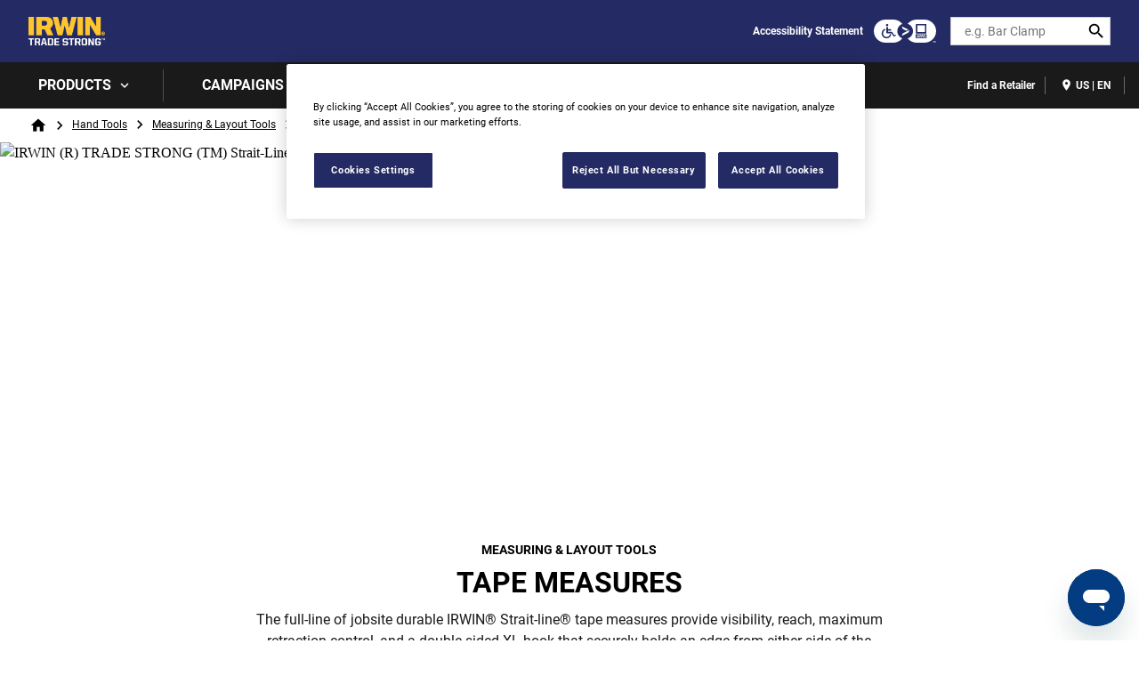

--- FILE ---
content_type: text/css
request_url: https://www.irwintools.com/sites/g/files/xnuzat3271/files/cohesion/styles/theme/duplo-theme-site1-stylesheet.min.css?t9kt0a
body_size: 56915
content:
.coh-style-header {
  z-index: 200;
}
.coh-style-header .settings-tray-editable {
  background-color: rgba(0, 0, 0, 0);
  border-style: none;
}
@media (max-width: 1023px) {
  .coh-style-header .settings-tray-editable {
    width: 100%;
  }
}
.coh-style-header .contextual {
  display: none !important;
}
.coh-style-header .header-main {
  background-color: rgb(36, 43, 100);
  display: -webkit-box;
  display: -webkit-flex;
  display: -ms-flexbox;
  display: flex;
  -webkit-box-pack: start;
  -webkit-justify-content: flex-start;
      -ms-flex-pack: start;
          justify-content: flex-start;
  -webkit-box-align: center;
  -webkit-align-items: center;
      -ms-flex-align: center;
          align-items: center;
  position: relative;
  z-index: 200;
}
@media (max-width: 1023px) {
  .coh-style-header .header-main {
    height: 3.75rem;
    margin-bottom: 0;
    -webkit-transition: all 300ms ease-in-out;
    transition: all 300ms ease-in-out;
    display: block;
  }
}
@media (max-width: 1023px) {
  .coh-style-header .header-main.search-visible {
    margin-bottom: 3.5rem;
  }
}
@media (max-width: 1023px) {
  .coh-style-header .header-main.search-visible .header-main-search {
    height: 3.5rem;
    overflow: visible;
  }
}
@media (max-width: 1023px) {
  .coh-style-header .header-main.search-visible .header-main-search form {
    height: 2.5rem;
    background-color: rgb(255, 255, 255);
    border-color: rgba(0, 0, 0, 0.2);
  }
}
@media (max-width: 1023px) {
  .coh-style-header .header-main.search-visible .header-main-search form .form-item-search input {
    height: 100%;
  }
}
@media (max-width: 1023px) {
  .coh-style-header .header-main.search-visible .header-main-search form .form-item-search input::-webkit-input-placeholder {
    opacity: 1;
  }
  .coh-style-header .header-main.search-visible .header-main-search form .form-item-search input::-moz-placeholder {
    opacity: 1;
  }
  .coh-style-header .header-main.search-visible .header-main-search form .form-item-search input:-ms-input-placeholder {
    opacity: 1;
  }
  .coh-style-header .header-main.search-visible .header-main-search form .form-item-search input::-ms-input-placeholder {
    opacity: 1;
  }
  .coh-style-header .header-main.search-visible .header-main-search form .form-item-search input::placeholder {
    opacity: 1;
  }
}
.coh-style-header .header-main .mobile-search-toggle {
  display: none;
  height: 3.75rem;
  width: 3rem;
}
@media (max-width: 1023px) {
  .coh-style-header .header-main .mobile-search-toggle {
    position: relative;
    display: block;
  }
}
@media (max-width: 1023px) {
  .coh-style-header .header-main .mobile-search-toggle:before {
    font-size: 1.5rem;
    position: absolute;
    top: 50%;
    left: 50%;
    -webkit-transform: translate(-50%, -50%);
        -ms-transform: translate(-50%, -50%);
            transform: translate(-50%, -50%);
    content: "search";
    color: rgb(255, 255, 255);
  }
}
.coh-style-header .header-main .mobile-menu-trigger {
  display: none;
  height: 3.75rem;
  width: 3.75rem;
  position: relative;
}
@media (max-width: 1023px) {
  .coh-style-header .header-main .mobile-menu-trigger {
    display: block;
    float: left;
  }
}
.coh-style-header .header-main .mobile-menu-trigger:before {
  content: "menu";
  font-size: 1.5rem;
  position: absolute;
  top: 50%;
  left: 50%;
  -webkit-transform: translate(-50%, -50%);
      -ms-transform: translate(-50%, -50%);
          transform: translate(-50%, -50%);
}
@media (max-width: 1023px) {
  .coh-style-header .header-main .mobile-menu-trigger:before {
    color: rgb(255, 255, 255);
  }
}
.coh-style-header .header-main .mobile-menu-trigger:after {
  content: "";
  background-color: rgba(0, 0, 0, 0);
  position: absolute;
  top: 100%;
  left: -100%;
  z-index: 100;
  display: none;
  height: -webkit-calc(100vh - 60px);
  height: calc(100vh - 60px);
  width: 3.75rem;
  -webkit-transition: all 300ms ease-in-out;
  transition: all 300ms ease-in-out;
  margin-left: -0.0625rem;
}
@media (max-width: 1023px) {
  .coh-style-header .header-main .mobile-menu-trigger:after {
    display: block;
  }
}
.coh-style-header .header-main .header-main-logo {
  height: 32px;
  display: block;
  margin-top: 19px;
  margin-right: 2rem;
  margin-bottom: 19px;
  margin-left: 2rem;
}
@media (max-width: 1023px) {
  .coh-style-header .header-main .header-main-logo {
    margin-right: auto;
    margin-left: auto;
    position: absolute;
    top: 0;
    left: 50%;
    -webkit-transform: translateX(-50%);
        -ms-transform: translateX(-50%);
            transform: translateX(-50%);
  }
}
@media (max-width: 767px) {
  .coh-style-header .header-main .header-main-logo {
    height: 32px;
    margin-top: 19px;
    margin-bottom: 19px;
  }
}
.coh-style-header .header-main .header-main-logo .coh-block {
  height: 100%;
}
.coh-style-header .header-main .header-main-logo .coh-block a {
  height: 100%;
  display: block;
}
.coh-style-header .header-main .header-main-logo .coh-block a img {
  height: 100%;
  width: auto;
  display: block;
}
.coh-style-header .header-main .header-main-search {
  margin-right: 2rem;
  margin-left: auto;
  display: -webkit-box;
  display: -webkit-flex;
  display: -ms-flexbox;
  display: flex;
  -webkit-box-align: center;
  -webkit-align-items: center;
      -ms-flex-align: center;
          align-items: center;
}
@media (max-width: 1023px) {
  .coh-style-header .header-main .header-main-search {
    height: 0;
    width: 100%;
    background-color: rgb(26, 26, 26);
    margin-right: 0;
    margin-left: 0;
    position: absolute;
    top: 3.75rem;
    left: 0;
    display: block;
    -webkit-transition: all 300ms ease-in-out;
    transition: all 300ms ease-in-out;
    overflow: hidden;
  }
}
.coh-style-header .header-main .header-main-search.is-active {
  margin-right: -webkit-calc(40px + 24px);
  margin-right: calc(40px + 24px);
}
.coh-style-header .header-main .header-main-search.is-active .form-actions:after {
  color: rgb(255, 255, 255);
  background-color: rgb(26, 26, 26);
  height: 100%;
  width: 100%;
  position: absolute;
  top: 0;
  right: -2rem;
  z-index: 1;
  content: "close";
  display: -webkit-box;
  display: -webkit-flex;
  display: -ms-flexbox;
  display: flex;
  -webkit-box-pack: center;
  -webkit-justify-content: center;
      -ms-flex-pack: center;
          justify-content: center;
  -webkit-box-align: center;
  -webkit-align-items: center;
      -ms-flex-align: center;
          align-items: center;
  pointer-events: none;
}
@media (max-width: 1023px) {
  .coh-style-header .header-main .header-main-search.is-active .form-actions:after {
    right: -3.625rem;
    top: 0.1875rem;
    height: 2.125rem;
    width: 2.125rem;
    -webkit-border-radius: 0.125rem;
            border-radius: 0.125rem;
    color: rgb(26, 26, 26);
    background-color: rgb(255, 255, 255);
  }
}
@media (max-width: 767px) {
  .coh-style-header .header-main .header-main-search.is-active .form-actions:after {
    right: -3.625rem;
    top: 0.1875rem;
  }
}
.coh-style-header .header-main .header-main-search.is-active .form-actions .search-close-button {
  right: -2rem;
  border-width: 0;
  height: 2rem;
  width: 2rem;
  cursor: pointer;
}
@media (max-width: 1023px) {
  .coh-style-header .header-main .header-main-search.is-active .form-actions .search-close-button {
    right: -3.625rem;
    top: 0.1875rem;
    height: 2.125rem;
    width: 2.125rem;
  }
}
@media (max-width: 767px) {
  .coh-style-header .header-main .header-main-search.is-active .form-actions .search-close-button {
    right: -3.625rem;
  }
}
.coh-style-header .header-main .header-main-search .views-exposed-form {
  position: relative;
}
.coh-style-header .header-main .header-main-search form {
  width: 11.25rem;
  background-color: rgb(255, 255, 255);
  border-width: 0.0625rem;
  border-style: solid;
  border-color: rgba(0, 0, 0, 0.2);
  height: 2rem;
  -webkit-transition: width 300ms ease-in-out;
  transition: width 300ms ease-in-out;
}
@media (max-width: 1023px) {
  .coh-style-header .header-main .header-main-search form {
    position: absolute;
    top: 0.5rem;
    left: 1rem;
    right: 1rem;
    height: 0;
    width: auto;
    -webkit-transition: all 300ms ease-in-out;
    transition: all 300ms ease-in-out;
    background-color: rgba(0, 0, 0, 0);
    border-color: rgba(0, 0, 0, 0);
  }
}
.coh-style-header .header-main .header-main-search form.is-active {
  width: 37.25rem;
}
@media (max-width: 1023px) {
  .coh-style-header .header-main .header-main-search form.is-active {
    width: -webkit-calc(100% - 90px);
    width: calc(100% - 90px);
    max-width: -webkit-calc(100% - 90px);
    max-width: calc(100% - 90px);
  }
}
@media (max-width: 767px) {
  .coh-style-header .header-main .header-main-search form.is-active {
    width: -webkit-calc(100% - 90px);
    width: calc(100% - 90px);
  }
}
.coh-style-header .header-main .header-main-search form.is-active .quick-links {
  z-index: 200;
  background-color: rgb(255, 255, 255);
  padding-bottom: -webkit-calc(40px + 8px);
  padding-bottom: calc(40px + 8px);
  -webkit-box-shadow: 0px 4px 4px rgba(0, 0, 0, 0.25);
          box-shadow: 0px 4px 4px rgba(0, 0, 0, 0.25);
  top: 34px !important;
  min-width: 39.125rem;
}
@media (max-width: 1023px) {
  .coh-style-header .header-main .header-main-search form.is-active .quick-links {
    padding-bottom: 32px;
    -webkit-box-shadow: none;
            box-shadow: none;
    top: 47px !important;
    min-width: 100vw;
    margin-left: -1rem;
  }
}
.coh-style-header .header-main .header-main-search form.is-active .quick-links h1, .coh-style-header .header-main .header-main-search form.is-active .quick-links span.quick-links-h4 {
  margin-right: 40px;
  margin-bottom: 0;
  margin-left: 40px;
  padding-top: -webkit-calc(24px + 4px);
  padding-top: calc(24px + 4px);
  text-transform: uppercase;
  font-family: Roboto, sans-serif;
  -moz-osx-font-smoothing: grayscale;
  -webkit-font-smoothing: antialiased;
  font-weight: 700;
  color: rgb(0, 0, 0);
  font-size: 0.875rem;
  line-height: 1.125rem;
  display: block;
}
@media (max-width: 1023px) {
  .coh-style-header .header-main .header-main-search form.is-active .quick-links h1, .coh-style-header .header-main .header-main-search form.is-active .quick-links span.quick-links-h4 {
    font-size: 0.875rem;
    line-height: 1.125rem;
    padding-top: -webkit-calc(16px - 1px);
    padding-top: calc(16px - 1px);
    padding-right: 16px;
    padding-bottom: -webkit-calc(16px - 1px);
    padding-bottom: calc(16px - 1px);
    padding-left: 16px;
    background-color: rgb(238, 238, 238);
    margin-top: 16px;
    margin-right: 0;
    margin-left: 0;
  }
}
.coh-style-header .header-main .header-main-search form.is-active .quick-links ul li {
  margin-right: 40px;
  margin-left: -webkit-calc(40px + 8px);
  margin-left: calc(40px + 8px);
  display: -webkit-box;
  display: -webkit-flex;
  display: -ms-flexbox;
  display: flex;
  border-bottom-width: 0.0625rem;
  border-bottom-style: solid;
  border-bottom-color: rgb(196, 196, 196);
}
@media (max-width: 1023px) {
  .coh-style-header .header-main .header-main-search form.is-active .quick-links ul li {
    margin-right: 16px;
    margin-left: 16px;
  }
}
.coh-style-header .header-main .header-main-search form.is-active .quick-links ul li a {
  width: 100%;
  background-color: rgb(255, 255, 255);
  padding-top: -webkit-calc(24px - 4px);
  padding-top: calc(24px - 4px);
  padding-right: 4px;
  padding-bottom: -webkit-calc(24px - 4px);
  padding-bottom: calc(24px - 4px);
  padding-left: 4px;
  position: relative;
  display: block;
  font-family: Roboto, sans-serif;
  -moz-osx-font-smoothing: grayscale;
  -webkit-font-smoothing: antialiased;
  font-weight: 400;
  color: rgb(26, 26, 26);
  font-size: 1rem;
  line-height: 1.5rem;
  text-transform: none;
  -webkit-transition: all 100ms ease-in-out;
  transition: all 100ms ease-in-out;
}
@media (max-width: 1023px) {
  .coh-style-header .header-main .header-main-search form.is-active .quick-links ul li a {
    font-size: 1rem;
    line-height: 1.5rem;
    padding-right: 8px;
    padding-left: 8px;
  }
}
.coh-style-header .header-main .header-main-search form.is-active .quick-links ul li a:hover {
  text-decoration: underline;
}
.coh-style-header .header-main .header-main-search form.is-active .quick-links ul li a:after {
  font-size: 1.25rem;
  position: absolute;
  top: 50%;
  right: 0.25rem;
  -webkit-transform: translateY(-50%);
      -ms-transform: translateY(-50%);
          transform: translateY(-50%);
  content: "chevron_right";
}
@media (max-width: 1023px) {
  .coh-style-header .header-main .header-main-search form.is-active .quick-links ul li a:after {
    right: 0.75rem;
  }
}
.coh-style-header .header-main .header-main-search form.is-active .quick-links ul li .recSearKey:before {
  content: "update";
  margin-right: 0.75rem;
  vertical-align: middle;
}
.coh-style-header .header-main .header-main-search form .form-item-search input {
  position: absolute;
  top: 0;
  left: 0;
  height: 100%;
  width: 100%;
  padding-top: 0;
  padding-right: 2rem;
  padding-bottom: 0;
  padding-left: 1rem;
  margin-bottom: 0;
  font-size: 0.875rem;
  font-weight: 400;
  border-style: none;
  background-image: none !important;
}
@media (max-width: 1023px) {
  .coh-style-header .header-main .header-main-search form .form-item-search input {
    padding-right: 2.5rem;
    font-size: 1rem;
    height: 0;
    -webkit-transition: all 300ms ease-in-out;
    transition: all 300ms ease-in-out;
  }
}
@media (max-width: 1023px) {
  .coh-style-header .header-main .header-main-search form .form-item-search input::-webkit-input-placeholder {
    opacity: 0;
    -webkit-transition: 300ms ease-in-out 0.5ms opacity;
    transition: 300ms ease-in-out 0.5ms opacity;
  }
  .coh-style-header .header-main .header-main-search form .form-item-search input::-moz-placeholder {
    opacity: 0;
    -moz-transition: 300ms ease-in-out 0.5ms opacity;
    transition: 300ms ease-in-out 0.5ms opacity;
  }
  .coh-style-header .header-main .header-main-search form .form-item-search input:-ms-input-placeholder {
    opacity: 0;
    -ms-transition: 300ms ease-in-out 0.5ms opacity;
    transition: 300ms ease-in-out 0.5ms opacity;
  }
  .coh-style-header .header-main .header-main-search form .form-item-search input::-ms-input-placeholder {
    opacity: 0;
    -ms-transition: 300ms ease-in-out 0.5ms opacity;
    transition: 300ms ease-in-out 0.5ms opacity;
  }
  .coh-style-header .header-main .header-main-search form .form-item-search input::placeholder {
    opacity: 0;
    -webkit-transition: 300ms ease-in-out 0.5ms opacity;
    transition: 300ms ease-in-out 0.5ms opacity;
  }
}
.coh-style-header .header-main .header-main-search form .form-actions {
  height: 2rem;
  width: 2rem;
  position: absolute;
  top: 0;
  right: 0;
  z-index: 1;
}
@media (max-width: 1023px) {
  .coh-style-header .header-main .header-main-search form .form-actions {
    height: 2.5rem;
    width: 2.5rem;
  }
}
.coh-style-header .header-main .header-main-search form .form-actions:before {
  content: "search";
  position: absolute;
  top: 50%;
  left: 50%;
  -webkit-transform: translate(-50%, -50%);
      -ms-transform: translate(-50%, -50%);
          transform: translate(-50%, -50%);
  color: rgb(0, 0, 0);
  font-size: 1.375rem;
  pointer-events: none;
}
@media (max-width: 1023px) {
  .coh-style-header .header-main .header-main-search form .form-actions:before {
    display: none;
  }
}
.coh-style-header .header-main .header-main-search form .form-actions input {
  height: 100%;
  width: 100%;
  position: absolute;
  top: 0;
  right: 0;
  z-index: 1;
  display: block;
  padding: 0;
  min-height: 0;
  min-width: 0;
  color: rgba(0, 0, 0, 0);
  border-style: none;
  font-size: 0;
}
@media (max-width: 1023px) {
  .coh-style-header .header-main .header-main-search form .form-actions input[type=submit] {
    display: none;
  }
}
.coh-style-header .header-main .header-main-search form input[type=reset] {
  display: none;
  -webkit-transition: all 300ms ease-in-out 100ms;
  transition: all 300ms ease-in-out 100ms;
}
.coh-style-header .header-main .header-main-search .accessibility-usage-guidelines-desktop #block-accessibilityiconhandlerblock .sbd-accessibility-icon a {
  margin-right: 1rem;
  display: -webkit-box;
  display: -webkit-flex;
  display: -ms-flexbox;
  display: flex;
  min-height: 1.875rem;
  min-width: 4.375rem;
}
@media (max-width: 1023px) {
  .coh-style-header .header-main .header-main-search .accessibility-usage-guidelines-desktop #block-accessibilityiconhandlerblock .sbd-accessibility-icon a {
    display: none;
  }
}
.coh-style-header .header-main .mobile-user-account {
  height: 3.75rem;
  width: 3rem;
  position: relative;
  display: none;
  color: inherit;
  text-decoration: none;
}
@media (max-width: 1023px) {
  .coh-style-header .header-main .mobile-user-account {
    display: block;
  }
}
.coh-style-header .header-main .mobile-user-account:before {
  content: "person";
  font-size: 1.5rem;
  position: absolute;
  top: 50%;
  left: 50%;
  -webkit-transform: translate(-50%, -50%);
      -ms-transform: translate(-50%, -50%);
          transform: translate(-50%, -50%);
  color: rgb(255, 255, 255);
}
.coh-style-header .header-main .mobile-user-account-dropdown {
  display: none;
  height: 100%;
}
.coh-style-header .header-main .mobile-user-account-dropdown.open {
  display: block;
}
.coh-style-header .header-main .mobile-user-account-dropdown.open .dropdown-content {
  display: block;
}
.coh-style-header .header-main .mobile-user-account-dropdown .usr-dropdown {
  display: -webkit-box;
  display: -webkit-flex;
  display: -ms-flexbox;
  display: flex;
  -webkit-box-align: center;
  -webkit-align-items: center;
      -ms-flex-align: center;
          align-items: center;
  top: 100%;
}
@media (max-width: 1023px) {
  .coh-style-header .header-main .mobile-user-account-dropdown .usr-dropdown {
    top: 0;
    width: 100%;
  }
}
.coh-style-header .header-main .mobile-user-account-dropdown .usr-dropdown .dropdown-content {
  -webkit-box-shadow: 0px 4px 4px rgba(0, 0, 0, 0.25);
          box-shadow: 0px 4px 4px rgba(0, 0, 0, 0.25);
  font-size: 14px;
  line-height: 24px;
  background-color: rgb(255, 255, 255);
  width: 190px;
  position: absolute;
  top: 100%;
  right: 10px;
  color: rgb(26, 26, 26);
}
.coh-style-header .header-main .mobile-user-account-dropdown .usr-dropdown .dropdown-content:before {
  position: absolute;
  top: -8px;
  border-bottom-width: 8px;
  border-left-width: 8px;
  border-right-width: 8px;
  border-bottom-style: solid;
  border-left-style: solid;
  border-left-color: rgba(0, 0, 0, 0);
  border-right-color: rgba(0, 0, 0, 0);
  border-bottom-color: rgb(255, 255, 255);
  right: 12px;
  content: "";
  border-right-style: solid;
}
.coh-style-header .header-main .mobile-user-account-dropdown .usr-dropdown .dropdown-content .menu {
  padding-top: 8px;
  padding-bottom: 8px;
  margin-right: 0;
  margin-left: 0;
  display: -webkit-box;
  display: -webkit-flex;
  display: -ms-flexbox;
  display: flex;
  -webkit-box-orient: vertical;
  -webkit-box-direction: normal;
  -webkit-flex-direction: column;
      -ms-flex-direction: column;
          flex-direction: column;
}
.coh-style-header .header-main .mobile-user-account-dropdown .usr-dropdown .dropdown-content .menu li {
  padding-top: 8px;
  padding-bottom: 8px;
  border-bottom-width: 1px;
  border-bottom-style: solid;
  border-bottom-color: rgb(238, 238, 238);
  margin-right: 16px;
  margin-left: 16px;
}
.coh-style-header .header-main .mobile-user-account-dropdown .usr-dropdown .dropdown-content .menu li:last-child {
  border-bottom-width: 0;
}
.coh-style-header .header-main .mobile-user-account-dropdown .usr-dropdown .aic-user-nav {
  font-size: 0;
}
@media (max-width: 1023px) {
  .coh-style-header .header-main .second-nav-wrapper {
    float: right;
    display: -webkit-box;
    display: -webkit-flex;
    display: -ms-flexbox;
    display: flex;
  }
}
.coh-style-header .header-nav {
  background-color: rgb(26, 26, 26);
  color: rgb(255, 255, 255);
  display: -webkit-box;
  display: -webkit-flex;
  display: -ms-flexbox;
  display: flex;
  -webkit-box-pack: justify;
  -webkit-justify-content: space-between;
      -ms-flex-pack: justify;
          justify-content: space-between;
}
@media (max-width: 1169px) {
  .coh-style-header .header-nav {
    color: rgb(255, 255, 255);
  }
}
@media (max-width: 1023px) {
  .coh-style-header .header-nav {
    position: fixed;
    top: 0;
    left: -webkit-calc(-100% + 59px);
    left: calc(-100% + 59px);
    z-index: 100;
    width: -webkit-calc(100% - 59px);
    width: calc(100% - 59px);
    background-color: rgb(255, 255, 255);
    color: rgb(0, 0, 0);
    -ms-overflow-style: none;
    scrollbar-width: none;
    height: -webkit-fill-available;;
    -webkit-overflow-scrolling: touch;
    position: fixed !important;;
    height: 100%;
    overflow-y: hidden;
    -webkit-box-orient: vertical;
    -webkit-box-direction: normal;
    -webkit-flex-direction: column;
        -ms-flex-direction: column;
            flex-direction: column;
    max-height: 100vh;
  }
}
@media (max-width: 1023px) {
  .coh-style-header .header-nav::-webkit-scrollbar {
    display: none;
  }
}
@media (max-width: 1023px) {
  .coh-style-header .header-nav.submenu-open {
    overflow: hidden;
    max-height: 100%;
  }
}
.coh-style-header .header-nav .header-nav-wrapper {
  -webkit-box-pack: justify;
  -webkit-justify-content: space-between;
      -ms-flex-pack: justify;
          justify-content: space-between;
  display: -webkit-box;
  display: -webkit-flex;
  display: -ms-flexbox;
  display: flex;
  width: 100%;
}
@media (max-width: 1023px) {
  .coh-style-header .header-nav .header-nav-wrapper {
    -webkit-box-pack: unset;
    -webkit-justify-content: unset;
        -ms-flex-pack: unset;
            justify-content: unset;
    display: block;
    overflow-y: auto;
    z-index: 0;
    height: 100%;
  }
}
.coh-style-header .header-nav .header-nav-wrapper:after {
  display: none;
}
@media (max-width: 1169px) {
  .coh-style-header .header-nav .header-nav-wrapper:after {
    display: block;
  }
}
.coh-style-header .header-nav .header-nav-wrapper:after a, .coh-style-header .header-nav .header-nav-wrapper:after span {
  color: inherit;
}
@media (max-width: 1023px) {
  .coh-style-header .header-nav .header-nav-wrapper:after a, .coh-style-header .header-nav .header-nav-wrapper:after span {
    color: rgb(0, 0, 0);
  }
}
.coh-style-header .header-nav .header-nav-wrapper:before {
  display: none;
}
@media (max-width: 1169px) {
  .coh-style-header .header-nav .header-nav-wrapper:before {
    display: block;
  }
}
@media (max-width: 1023px) {
  .coh-style-header .header-nav .header-nav-primary {
    padding-top: 1.375rem;
    padding-right: 1rem;
    padding-bottom: 1.375rem;
    padding-left: 1rem;
    overflow: auto;
    z-index: 1;
  }
}
.coh-style-header .header-nav .header-nav-primary .sub-menu {
  display: none;
  top: -webkit-calc(100% + 2px);
  top: calc(100% + 2px);
  left: 0;
  background-color: rgb(238, 238, 238);
  position: absolute;
  padding-top: 0.5rem;
  padding-bottom: 1rem;
  z-index: 101;
  color: rgb(26, 26, 26);
  margin-top: -2px;
}
@media (max-width: 1023px) {
  .coh-style-header .header-nav .header-nav-primary .sub-menu {
    background-color: rgb(255, 255, 255);
    width: 100%;
    position: absolute;
    top: 0;
    bottom: 0;
    left: 0;
    right: 0;
  }
}
@media (max-width: 1023px) {
  .coh-style-header .header-nav .header-nav-primary .sub-menu ul {
    width: 100%;
  }
}
.coh-style-header .header-nav .header-nav-primary .sub-menu ul li {
  width: 18.75rem;
}
@media (max-width: 1023px) {
  .coh-style-header .header-nav .header-nav-primary .sub-menu ul li {
    width: 100%;
  }
}
.coh-style-header .header-nav .header-nav-primary .sub-menu ul li.has-children:hover a:after {
  right: 0.26375rem;
}
@media (max-width: 1023px) {
  .coh-style-header .header-nav .header-nav-primary .sub-menu ul li.has-children:hover a:after {
    right: 0.0625rem;
  }
}
.coh-style-header .header-nav .header-nav-primary .sub-menu ul li.has-children:hover span:after {
  right: -0.36125rem;
}
@media (max-width: 1023px) {
  .coh-style-header .header-nav .header-nav-primary .sub-menu ul li.has-children:hover span:after {
    right: -0.71875rem;
  }
}
.coh-style-header .header-nav .header-nav-primary .sub-menu ul li.has-children:focus a:after {
  right: 0.26375rem;
}
@media (max-width: 1023px) {
  .coh-style-header .header-nav .header-nav-primary .sub-menu ul li.has-children:focus a:after {
    right: 0.0625rem;
  }
}
.coh-style-header .header-nav .header-nav-primary .sub-menu ul li.has-children:focus span:after {
  right: -0.36125rem;
}
@media (max-width: 1023px) {
  .coh-style-header .header-nav .header-nav-primary .sub-menu ul li.has-children:focus span:after {
    right: -0.71875rem;
  }
}
.coh-style-header .header-nav .header-nav-primary .sub-menu ul li.has-children > a:after {
  font-size: 1.25rem;
  position: absolute;
  top: 50%;
  right: 0.76375rem;
  -webkit-transform: translateY(-50%);
      -ms-transform: translateY(-50%);
          transform: translateY(-50%);
  content: "chevron_right";
}
@media (max-width: 1023px) {
  .coh-style-header .header-nav .header-nav-primary .sub-menu ul li.has-children > a:after {
    font-size: 1.5rem;
    display: none;
  }
}
.coh-style-header .header-nav .header-nav-primary .sub-menu ul li.has-children > .sub-menu .coh-link:not(.sub-menu-cta-link) {
  line-height: 24px;
}
.coh-style-header .header-nav .header-nav-primary .sub-menu ul li.has-children > span:after {
  font-size: 1.25rem;
  position: absolute;
  right: 0.13875rem;
  -webkit-transform: translateX(-50%);
      -ms-transform: translateX(-50%);
          transform: translateX(-50%);
  content: "chevron_right";
}
@media (max-width: 1023px) {
  .coh-style-header .header-nav .header-nav-primary .sub-menu ul li.has-children > span:after {
    font-size: 1.5rem;
    display: none;
  }
}
.coh-style-header .header-nav .header-nav-primary .sub-menu ul li a:not(.sub-menu-cta-link) {
  color: inherit;
  position: relative;
  z-index: 1;
}
@media (max-width: 1023px) {
  .coh-style-header .header-nav .header-nav-primary .sub-menu ul li a:not(.sub-menu-cta-link) {
    width: 100%;
  }
}
.coh-style-header .header-nav .header-nav-primary .sub-menu ul li > span {
  text-align: left;
}
.coh-style-header .header-nav .header-nav-primary .sub-menu .sub-menu-inner {
  display: -webkit-box;
  display: -webkit-flex;
  display: -ms-flexbox;
  display: flex;
}
.coh-style-header .header-nav .header-nav-primary .sub-menu .sub-menu-inner > ul > li.has-children:hover {
  margin-right: 18.75rem;
}
@media (max-width: 1169px) {
  .coh-style-header .header-nav .header-nav-primary .sub-menu .sub-menu-inner > ul > li.has-children:hover {
    margin-right: 15.625rem !important;
  }
}
.coh-style-header .header-nav .header-nav-primary .sub-menu .sub-menu-inner .sub-menu-cta {
  width: 18.75rem;
  -webkit-box-flex: 0;
  -webkit-flex-grow: 0;
      -ms-flex-positive: 0;
          flex-grow: 0;
  -webkit-flex-shrink: 0;
      -ms-flex-negative: 0;
          flex-shrink: 0;
  padding: 1rem;
  border-left-width: 0.0625rem;
  border-style: solid;
  border-color: rgba(0, 0, 0, 0);
  margin-left: 0;
  -webkit-box-ordinal-group: 3;
  -webkit-order: 2;
      -ms-flex-order: 2;
          order: 2;
  z-index: 3;
  background-color: rgb(255, 255, 255);
  min-height: 100%;
}
@media (max-width: 1023px) {
  .coh-style-header .header-nav .header-nav-primary .sub-menu .sub-menu-inner .sub-menu-cta {
    display: none;
  }
}
.coh-style-header .header-nav .header-nav-primary .sub-menu .sub-menu-inner .sub-menu-cta img {
  height: auto;
  width: 100%;
  display: block;
  margin-bottom: 1rem;
}
.coh-style-header .header-nav .header-nav-primary .sub-menu .sub-menu-inner .sub-menu-cta .sub-menu-cta-title {
  font-size: 0.875rem;
  font-weight: 700;
  margin-top: 16px;
  margin-bottom: 0.5rem;
}
.coh-style-header .header-nav .header-nav-primary .sub-menu .sub-menu-inner .sub-menu-cta .sub-menu-cta-description {
  font-size: 0.875rem;
  margin-bottom: 1rem;
}
.coh-style-header .header-nav .header-nav-primary .sub-menu .sub-menu-inner .sub-menu-cta .sub-menu-cta-link.coh-style-text-button {
  padding-right: 0;
  padding-left: 0;
  -webkit-box-pack: start;
  -webkit-justify-content: flex-start;
      -ms-flex-pack: start;
          justify-content: flex-start;
}
.coh-style-header .header-nav .header-nav-primary .sub-menu .coh-menu-item-button {
  display: none;
  font-size: 14px;
  text-transform: uppercase;
  font-weight: 600;
  border-bottom-width: 0.0625rem;
  border-bottom-style: solid;
  border-bottom-color: rgb(166, 166, 166);
  width: 100%;
  text-align: left;
  -webkit-box-align: center;
  -webkit-align-items: center;
      -ms-flex-align: center;
          align-items: center;
}
@media (max-width: 1023px) {
  .coh-style-header .header-nav .header-nav-primary .sub-menu .coh-menu-item-button {
    display: -webkit-box;
    display: -webkit-flex;
    display: -ms-flexbox;
    display: flex;
  }
}
.coh-style-header .header-nav .header-nav-primary .sub-menu .coh-menu-item-button:before {
  content: "chevron_left";
  font-size: 20px;
  vertical-align: middle;
  font-family: 'Material Icons Sharp';
  display: inline-block;
  font-weight: normal;
  text-transform: none;
  color: rgb(0, 0, 0);
}
@media (max-width: 1023px) {
  .coh-style-header .header-nav .header-nav-primary .sub-menu .coh-menu-item-button:before {
    padding-bottom: 6px;
  }
}
.coh-style-header .header-nav .header-nav-primary .sub-menu .coh-menu-item-button:focus {
  outline-style: none;
}
.coh-style-header .header-nav .header-nav-primary .sub-menu .coh-menu-item-button span.coh-menu-item-button-text:not(cta-text) {
  line-height: 1.125rem;
  font-size: 0.875rem;
  font-weight: 700;
  color: rgb(0, 0, 0);
  text-align: left;
}
@media (max-width: 1023px) {
  .coh-style-header .header-nav .header-nav-primary .sub-menu .coh-menu-item-button span.coh-menu-item-button-text:not(cta-text) {
    font-size: 0.875rem;
    line-height: 1.125rem;
    text-transform: uppercase;
    font-weight: 700;
    display: inline-block;
    margin-left: 0.5rem;
    text-align: left;
    width: 90%;
    padding-bottom: 1rem;
  }
}
@media (max-width: 1023px) {
  .coh-style-header .header-nav .header-nav-primary .sub-menu .sub-menu {
    -webkit-box-shadow: 16px 16px 16px 1000px white;
            box-shadow: 16px 16px 16px 1000px white;
    -webkit-overflow-scrolling: touch;
    overflow-y: scroll;
    max-height: 100vh;
    height: 100%;
  }
}
.coh-style-header .header-nav .header-nav-primary .sub-menu .mobile-submenu-toggle {
  display: none;
}
@media (max-width: 1023px) {
  .coh-style-header .header-nav .header-nav-primary .sub-menu .mobile-submenu-toggle {
    width: 3rem;
    display: -webkit-box;
    display: -webkit-flex;
    display: -ms-flexbox;
    display: flex;
    -webkit-box-pack: center;
    -webkit-justify-content: center;
        -ms-flex-pack: center;
            justify-content: center;
    border-width: 0;
  }
}
.coh-style-header .header-nav .header-nav-primary .sub-menu .mobile-submenu-toggle:before {
  color: rgb(0, 0, 0);
}
@media (max-width: 1023px) {
  .coh-style-header .header-nav .header-nav-primary .sub-menu .mobile-submenu-toggle:before {
    font-size: 1.625rem;
    padding-bottom: 0;
    content: "chevron_right";
  }
}
.coh-style-header .header-nav .header-nav-primary > ul {
  display: -webkit-box;
  display: -webkit-flex;
  display: -ms-flexbox;
  display: flex;
  -webkit-box-align: center;
  -webkit-align-items: center;
      -ms-flex-align: center;
          align-items: center;
  margin: 0;
}
@media (max-width: 1023px) {
  .coh-style-header .header-nav .header-nav-primary > ul {
    display: block;
    width: 100%;
  }
}
.coh-style-header .header-nav .header-nav-primary > ul > li {
  position: relative;
  margin: 0;
}
@media (max-width: 1023px) {
  .coh-style-header .header-nav .header-nav-primary > ul > li {
    width: 100%;
  }
}
.coh-style-header .header-nav .header-nav-primary > ul > li:after {
  content: "";
  height: 2.25rem;
  width: 0.0625rem;
  position: absolute;
  top: 50%;
  right: 0;
  -webkit-transform: translateY(-50%);
      -ms-transform: translateY(-50%);
          transform: translateY(-50%);
  background-color: rgb(77, 77, 77);
}
@media (max-width: 1023px) {
  .coh-style-header .header-nav .header-nav-primary > ul > li:after {
    display: none;
  }
}
.coh-style-header .header-nav .header-nav-primary > ul > li.has-children {
  position: relative;
}
@media (max-width: 1023px) {
  .coh-style-header .header-nav .header-nav-primary > ul > li.has-children {
    position: static;
  }
}
.coh-style-header .header-nav .header-nav-primary > ul > li.has-children:hover:before {
  background-color: rgb(238, 238, 238);
  height: 10px;
  width: -webkit-calc(100% - 0.375rem);
  width: calc(100% - 0.375rem);
  position: absolute;
  bottom: -10px;
  left: 3px;
  z-index: 1;
  content: "";
}
@media (max-width: 1023px) {
  .coh-style-header .header-nav .header-nav-primary > ul > li.has-children:hover:before {
    display: none;
  }
}
.coh-style-header .header-nav .header-nav-primary > ul > li.has-children:hover > a {
  background-color: rgb(238, 238, 238);
  color: rgb(26, 26, 26);
}
@media (max-width: 1023px) {
  .coh-style-header .header-nav .header-nav-primary > ul > li.has-children:hover > a {
    background-color: rgba(0, 0, 0, 0);
  }
}
.coh-style-header .header-nav .header-nav-primary > ul > li.has-children:hover > a:after {
  -webkit-transform: rotateZ(180deg);
      -ms-transform: rotate(180deg);
          transform: rotateZ(180deg);
}
@media (max-width: 1023px) {
  .coh-style-header .header-nav .header-nav-primary > ul > li.has-children:hover > a:after {
    -webkit-transform: rotateZ(0deg);
        -ms-transform: rotate(0deg);
            transform: rotateZ(0deg);
  }
}
.coh-style-header .header-nav .header-nav-primary > ul > li.has-children[data-has-cta=true] > .sub-menu ul li > .sub-menu ul li {
  border-right: 1px solid #eee;
}
@media (max-width: 1023px) {
  .coh-style-header .header-nav .header-nav-primary > ul > li.has-children[data-has-cta=true] > .sub-menu ul li > .sub-menu ul li {
    border-right: none;
  }
}
.coh-style-header .header-nav .header-nav-primary > ul > li.has-children > a {
  line-height: 20px;
  padding-right: 3.75rem;
}
@media (max-width: 1023px) {
  .coh-style-header .header-nav .header-nav-primary > ul > li.has-children > a {
    border-bottom-width: 0.1875rem;
  }
}
.coh-style-header .header-nav .header-nav-primary > ul > li.has-children > a:after {
  content: "expand_more";
  font-size: 1.125rem;
  position: absolute;
  right: 40px;
}
@media (max-width: 1023px) {
  .coh-style-header .header-nav .header-nav-primary > ul > li.has-children > a:after {
    display: none;
  }
}
.coh-style-header .header-nav .header-nav-primary > ul > li.has-children > .sub-menu {
  margin-left: 0.1875rem;
  -webkit-box-shadow: 0px 4px 4px 0px rgb(0 0 0 / 25%);
          box-shadow: 0px 4px 4px 0px rgb(0 0 0 / 25%);;
}
@media (max-width: 1023px) {
  .coh-style-header .header-nav .header-nav-primary > ul > li.has-children > .sub-menu {
    display: block;
    margin-left: 0;
    position: static;
    -webkit-box-shadow: none;
            box-shadow: none;
  }
}
.coh-style-header .header-nav .header-nav-primary > ul > li.has-children > .sub-menu ul li {
  padding-right: 0.25rem;
  padding-left: 0.25rem;
}
@media (max-width: 1023px) {
  .coh-style-header .header-nav .header-nav-primary > ul > li.has-children > .sub-menu ul li {
    padding-right: 0;
    padding-left: 0;
    display: -webkit-box;
    display: -webkit-flex;
    display: -ms-flexbox;
    display: flex;
  }
}
.coh-style-header .header-nav .header-nav-primary > ul > li.has-children > .sub-menu ul li a:not(.sub-menu-cta-link), .coh-style-header .header-nav .header-nav-primary > ul > li.has-children > .sub-menu ul li span:not(.cta-text) {
  padding-top: 1.0625rem;
  padding-right: 1.875rem;
  padding-bottom: 0.9375rem;
  padding-left: 0.75rem;
  display: block;
  border-bottom-width: 0.0625rem;
  border-style: solid;
  border-color: rgb(196, 196, 196);
}
@media (max-width: 1023px) {
  .coh-style-header .header-nav .header-nav-primary > ul > li.has-children > .sub-menu ul li a:not(.sub-menu-cta-link), .coh-style-header .header-nav .header-nav-primary > ul > li.has-children > .sub-menu ul li span:not(.cta-text) {
    border-style: none;
    padding-top: 0.75rem;
    padding-right: 1.875rem;
    padding-bottom: 1rem;
    padding-left: 0;
    font-size: 0.875rem;
    white-space: break-spaces;
  }
}
.coh-style-header .header-nav .header-nav-primary > ul > li.has-children > .sub-menu ul li > .sub-menu ul {
  margin-top: 16px;
}
@media (max-width: 1023px) {
  .coh-style-header .header-nav .header-nav-primary > ul > li.has-children > .sub-menu ul li > .sub-menu ul {
    margin-top: 0.5rem;
  }
}
.coh-style-header .header-nav .header-nav-primary > ul > li.has-children > .sub-menu ul li > .sub-menu ul li {
  padding-right: 0.5rem;
  padding-left: 0.5rem;
  border-right: 1px solid #eee;
}
@media (max-width: 1023px) {
  .coh-style-header .header-nav .header-nav-primary > ul > li.has-children > .sub-menu ul li > .sub-menu ul li {
    padding-left: 0;
    width: 100%;
    margin-right: 0;
    border-right: none;
  }
}
.coh-style-header .header-nav .header-nav-primary > ul > li.has-children > .sub-menu ul li > .sub-menu ul li.has-children:hover {
  padding-right: 0.125rem;
}
.coh-style-header .header-nav .header-nav-primary > ul > li.has-children > .sub-menu ul li > .sub-menu ul li.has-children:hover > a:before {
  content: "";
  background-color: rgb(255, 255, 255);
  height: 100%;
  width: 0.5625rem;
  position: absolute;
  top: -0.0625rem;
  right: -3px;
  border-top-width: 0.0625rem;
  border-bottom-width: 0.0625rem;
  border-color: rgb(238, 238, 238);
  border-top-style: solid;
  border-bottom-style: solid;
  border-left-style: none;
  border-right-style: none;
  z-index: 11;
}
@media (max-width: 1023px) {
  .coh-style-header .header-nav .header-nav-primary > ul > li.has-children > .sub-menu ul li > .sub-menu ul li.has-children:hover > a:before {
    display: none;
  }
}
.coh-style-header .header-nav .header-nav-primary > ul > li.has-children > .sub-menu ul li > .sub-menu ul li.has-children:hover > span:before {
  content: "";
  border-color: rgb(238, 238, 238);
  border-top-style: solid;
  border-bottom-style: solid;
  border-right-style: none;
  border-left-style: none;
  border-top-width: 0.0625rem;
  border-bottom-width: 0.0625rem;
  position: absolute;
  top: -0.0625rem;
  right: -0.1875rem;
  z-index: 11;
  width: 0.5625rem;
  height: 100%;
  background-color: rgb(255, 255, 255);
  left: auto;
  display: block;
}
@media (max-width: 1023px) {
  .coh-style-header .header-nav .header-nav-primary > ul > li.has-children > .sub-menu ul li > .sub-menu ul li.has-children:hover > span:before {
    display: none;
  }
}
.coh-style-header .header-nav .header-nav-primary > ul > li.has-children > .sub-menu ul li > .sub-menu ul li.has-children:first-child a:before {
  border-top-style: none;
  top: 0;
}
.coh-style-header .header-nav .header-nav-primary > ul > li.has-children > .sub-menu ul li > .sub-menu ul li.has-children:focus {
  padding-right: 0.125rem;
}
.coh-style-header .header-nav .header-nav-primary > ul > li.has-children > .sub-menu ul li > .sub-menu ul li.has-children:focus > a:before {
  background-color: rgb(255, 255, 255);
  height: 100%;
  width: 0.5625rem;
  position: absolute;
  top: -0.0625rem;
  right: -3px;
  z-index: 11;
  border-top-width: 0.0625rem;
  border-bottom-width: 0.0625rem;
  border-top-style: solid;
  border-bottom-style: solid;
  border-left-style: none;
  border-right-style: none;
  border-color: rgb(238, 238, 238);
  content: "";
}
@media (max-width: 1023px) {
  .coh-style-header .header-nav .header-nav-primary > ul > li.has-children > .sub-menu ul li > .sub-menu ul li.has-children:focus > a:before {
    display: none;
  }
}
.coh-style-header .header-nav .header-nav-primary > ul > li.has-children > .sub-menu ul li > .sub-menu ul li.has-children:focus > span:before {
  left: auto;
  background-color: rgb(255, 255, 255);
  height: 100%;
  width: 0.5625rem;
  position: absolute;
  top: -0.0625rem;
  right: -3px;
  z-index: 11;
  display: block;
  border-top-width: 0.0625rem;
  border-bottom-width: 0.0625rem;
  border-bottom-style: solid;
  border-top-style: solid;
  border-left-style: none;
  border-right-style: none;
  border-color: rgb(238, 238, 238);
  content: "";
}
@media (max-width: 1023px) {
  .coh-style-header .header-nav .header-nav-primary > ul > li.has-children > .sub-menu ul li > .sub-menu ul li.has-children:focus > span:before {
    display: none;
  }
}
.coh-style-header .header-nav .header-nav-primary > ul > li.has-children > .sub-menu ul li > .sub-menu ul li a, .coh-style-header .header-nav .header-nav-primary > ul > li.has-children > .sub-menu ul li > .sub-menu ul li span {
  font-size: 0.875rem;
  padding-top: 0.5625rem;
  padding-right: 1.875rem;
  padding-bottom: 0.5rem;
  padding-left: 0.5rem;
}
@media (max-width: 1023px) {
  .coh-style-header .header-nav .header-nav-primary > ul > li.has-children > .sub-menu ul li > .sub-menu ul li a, .coh-style-header .header-nav .header-nav-primary > ul > li.has-children > .sub-menu ul li > .sub-menu ul li span {
    padding-left: 0;
  }
}
.coh-style-header .header-nav .header-nav-primary > ul > li.has-children > .sub-menu ul li > .sub-menu ul li a:hover, .coh-style-header .header-nav .header-nav-primary > ul > li.has-children > .sub-menu ul li > .sub-menu ul li span:hover {
  font-weight: 700;
}
@media (max-width: 1023px) {
  .coh-style-header .header-nav .header-nav-primary > ul > li.has-children > .sub-menu ul li > .sub-menu ul li a:hover, .coh-style-header .header-nav .header-nav-primary > ul > li.has-children > .sub-menu ul li > .sub-menu ul li span:hover {
    font-weight: 700;
  }
}
.coh-style-header .header-nav .header-nav-primary > ul > li.has-children > .sub-menu ul li > .sub-menu ul li a:focus, .coh-style-header .header-nav .header-nav-primary > ul > li.has-children > .sub-menu ul li > .sub-menu ul li span:focus {
  font-weight: 700;
}
.coh-style-header .header-nav .header-nav-primary > ul > li.has-children > .sub-menu ul li > .sub-menu ul li span.coh-link.js-coh-menu-item-link {
  border: none;
}
@media (max-width: 1023px) {
  .coh-style-header .header-nav .header-nav-primary > ul > li.has-children > .sub-menu ul li > .sub-menu ul li span:first-of-type {
    padding-bottom: 0.75rem;
  }
}
.coh-style-header .header-nav .header-nav-primary > ul > li.has-children > .sub-menu ul li > .sub-menu a:not(.sub-menu-cta-link) {
  border-color: rgb(238, 238, 238);
}
.coh-style-header .header-nav .header-nav-primary > ul > li.has-children > .sub-menu ul li > .sub-menu span.coh-link.js-coh-menu-item-link {
  background: none;
  border-bottom-color: #eeeeee;
}
.coh-style-header .header-nav .header-nav-primary > ul > li.has-children > .sub-menu ul li > .sub-menu span.coh-link.js-coh-menu-item-link:hover {
  border-bottom-color: rgb(238, 238, 238);
}
@media (max-width: 1023px) {
  .coh-style-header .header-nav .header-nav-primary > ul > li.has-children > .sub-menu ul li > .sub-menu span.coh-link.js-coh-menu-item-link:hover {
    border-bottom-color: rgb(255, 255, 255);
  }
}
.coh-style-header .header-nav .header-nav-primary > ul > li.has-children > .sub-menu ul li span:not(.cta-text) {
  font-weight: 400;
  text-transform: initial;
  white-space: break-spaces;
  margin-top: 0;
  margin-right: 0;
  margin-bottom: 0;
  margin-left: 0;
  display: -webkit-box;
  display: -webkit-flex;
  display: -ms-flexbox;
  display: flex;
}
@media (max-width: 1023px) {
  .coh-style-header .header-nav .header-nav-primary > ul > li.has-children > .sub-menu ul li span:not(.cta-text) {
    padding-right: 1.875rem;
    width: 100%;
    pointer-events: none;
  }
}
@media (max-width: 1023px) {
  .coh-style-header .header-nav .header-nav-primary > ul > li.has-children > .sub-menu ul li span:not(.cta-text):hover {
    cursor: pointer;
  }
}
.coh-style-header .header-nav .header-nav-primary > ul > li.has-children > .sub-menu > ul > li:hover {
  padding-right: 0;
}
.coh-style-header .header-nav .header-nav-primary > ul > li.has-children > .sub-menu > ul > li:hover > a {
  background-color: rgb(255, 255, 255);
}
.coh-style-header .header-nav .header-nav-primary > ul > li.has-children > .sub-menu > ul > li:hover > a:before {
  display: block;
}
@media (max-width: 1023px) {
  .coh-style-header .header-nav .header-nav-primary > ul > li.has-children > .sub-menu > ul > li:hover > a:before {
    display: none;
  }
}
.coh-style-header .header-nav .header-nav-primary > ul > li.has-children > .sub-menu > ul > li:hover > span {
  background-color: rgb(255, 255, 255);
}
.coh-style-header .header-nav .header-nav-primary > ul > li.has-children > .sub-menu > ul > li:hover > span:before {
  display: block;
}
@media (max-width: 1023px) {
  .coh-style-header .header-nav .header-nav-primary > ul > li.has-children > .sub-menu > ul > li:hover > span:before {
    display: none;
  }
}
.coh-style-header .header-nav .header-nav-primary > ul > li.has-children > .sub-menu > ul > li > a:focus:before {
  display: block;
}
@media (max-width: 1023px) {
  .coh-style-header .header-nav .header-nav-primary > ul > li.has-children > .sub-menu > ul > li > a:focus:before {
    display: none;
  }
}
@media (max-width: 1023px) {
  .coh-style-header .header-nav .header-nav-primary > ul > li.has-children > .sub-menu > ul > li > span:not(.cta-text) {
    pointer-events: none;
  }
}
.coh-style-header .header-nav .header-nav-primary > ul > li.has-children > .sub-menu > ul > li > span:not(.cta-text):focus:before {
  display: block;
}
@media (max-width: 1023px) {
  .coh-style-header .header-nav .header-nav-primary > ul > li.has-children > .sub-menu > ul > li > span:not(.cta-text):focus:before {
    display: none;
  }
}
.coh-style-header .header-nav .header-nav-primary > ul > li.has-children > .sub-menu > ul > li > span:not(.cta-text):hover:before {
  display: block;
}
@media (max-width: 1023px) {
  .coh-style-header .header-nav .header-nav-primary > ul > li.has-children > .sub-menu > ul > li > span:not(.cta-text):hover:before {
    display: none;
  }
}
.coh-style-header .header-nav .header-nav-primary > ul > li.has-children > .sub-menu > ul > li > a, .coh-style-header .header-nav .header-nav-primary > ul > li.has-children > .sub-menu > ul > li span:not(.cta-text) {
  position: relative;
}
.coh-style-header .header-nav .header-nav-primary > ul > li.has-children > .sub-menu > ul > li > a:before, .coh-style-header .header-nav .header-nav-primary > ul > li.has-children > .sub-menu > ul > li span:not(.cta-text):before {
  display: none;
  background-color: rgb(254, 189, 23);
  height: -webkit-calc(100% + 2px);
  height: calc(100% + 2px);
  width: 0.3125rem;
  position: absolute;
  top: -0.0625rem;
  left: -0.25rem;
  content: "";
}
@media (max-width: 1023px) {
  .coh-style-header .header-nav .header-nav-primary > ul > li.has-children > .sub-menu > ul > li > a:hover, .coh-style-header .header-nav .header-nav-primary > ul > li.has-children > .sub-menu > ul > li span:not(.cta-text):hover {
    font-weight: 700;
  }
}
.coh-style-header .header-nav .header-nav-primary > ul > li.has-children > .sub-menu > ul > li > a:hover:before, .coh-style-header .header-nav .header-nav-primary > ul > li.has-children > .sub-menu > ul > li span:not(.cta-text):hover:before {
  display: block;
}
@media (max-width: 1023px) {
  .coh-style-header .header-nav .header-nav-primary > ul > li.has-children > .sub-menu > ul > li > a:hover:before, .coh-style-header .header-nav .header-nav-primary > ul > li.has-children > .sub-menu > ul > li span:not(.cta-text):hover:before {
    display: none;
  }
}
.coh-style-header .header-nav .header-nav-primary > ul > li.has-children > .sub-menu > ul > li > a:focus, .coh-style-header .header-nav .header-nav-primary > ul > li.has-children > .sub-menu > ul > li span:not(.cta-text):focus {
  background-color: rgb(255, 255, 255);
}
.coh-style-header .header-nav .header-nav-primary > ul > li.has-children > .sub-menu > ul > li > a:focus:before, .coh-style-header .header-nav .header-nav-primary > ul > li.has-children > .sub-menu > ul > li span:not(.cta-text):focus:before {
  display: block;
}
@media (max-width: 1023px) {
  .coh-style-header .header-nav .header-nav-primary > ul > li.has-children > .sub-menu > ul > li > a:focus:before, .coh-style-header .header-nav .header-nav-primary > ul > li.has-children > .sub-menu > ul > li span:not(.cta-text):focus:before {
    display: none;
  }
}
.coh-style-header .header-nav .header-nav-primary > ul > li.has-children > .sub-menu > ul > li > .sub-menu {
  position: absolute;
  top: 2px;
  left: 18.77rem;
  background-color: rgb(255, 255, 255);
  padding-top: 0;
  padding-bottom: 1rem;
  display: block;
}
@media (max-width: 1169px) {
  .coh-style-header .header-nav .header-nav-primary > ul > li.has-children > .sub-menu > ul > li > .sub-menu {
    width: -webkit-fit-content !important;
    width: -moz-fit-content !important;
    width: fit-content !important;
  }
}
@media (max-width: 1023px) {
  .coh-style-header .header-nav .header-nav-primary > ul > li.has-children > .sub-menu > ul > li > .sub-menu {
    left: 0;
    width: 100%;
    -webkit-box-shadow: 0px 0px 0px 16px white;
            box-shadow: 0px 0px 0px 16px white;
    width: 100% !important;
    top: 0;
    display: none;
    bottom: 0;
    right: 0;
    padding-top: 1.375rem;
    padding-right: 1rem;
    padding-bottom: 1.375rem;
    padding-left: 1rem;
  }
}
.coh-style-header .header-nav .header-nav-primary > ul > li.has-children > .sub-menu > ul > li > .sub-menu .sub-menu {
  background-color: rgb(255, 255, 255);
  position: absolute;
  top: 0.125rem;
  left: 18.75rem;
  border-left-width: 0.0625rem;
  border-style: solid;
  z-index: 0;
  padding-top: 0;
  padding-bottom: 0;
  bottom: 0;
  border-right-width: 0.0625rem;
  width: 18.75rem;
  display: block;
  border-left-color: rgba(0, 0, 0, 0);
  border-right-color: rgb(238, 238, 238);
}
@media (max-width: 1023px) {
  .coh-style-header .header-nav .header-nav-primary > ul > li.has-children > .sub-menu > ul > li > .sub-menu .sub-menu {
    left: 0;
    border-left-width: 0;
    border-right-width: 0;
    width: 100%;
    z-index: 2;
    display: none;
  }
}
.coh-style-header .header-nav .header-nav-primary > ul > li.has-children > .sub-menu > ul > li > .sub-menu .sub-menu ul {
  margin-top: 16px;
}
@media (max-width: 1023px) {
  .coh-style-header .header-nav .header-nav-primary > ul > li.has-children > .sub-menu > ul > li > .sub-menu .sub-menu ul {
    margin-top: 0.5rem;
  }
}
.coh-style-header .header-nav .header-nav-primary > ul > li.has-children > .sub-menu > ul > li > .sub-menu .sub-menu a {
  border-style: none;
}
.coh-style-header .header-nav .header-nav-primary > ul > li.has-children > .sub-menu > ul > li > .sub-menu .sub-menu a:hover {
  font-weight: 700;
  cursor: pointer;
}
.coh-style-header .header-nav .header-nav-primary > ul > li.has-children > .sub-menu > ul > li > .sub-menu .sub-menu span.has-children:hover {
  font-weight: 700;
  cursor: pointer;
}
.coh-style-header .header-nav .header-nav-primary > ul > li.has-children > .sub-menu > ul > li > .sub-menu > .sub-menu-inner > ul > li.second-level > span {
  border-bottom-color: rgb(238, 238, 238);
  border-style: solid;
  border-top-style: none;
  border-right-style: none;
  border-left-style: none;
  border-bottom-style: solid;
  border-bottom-width: 0.0625rem;
}
@media (max-width: 1023px) {
  .coh-style-header .header-nav .header-nav-primary > ul > li.has-children > .sub-menu > ul > li > .sub-menu > .sub-menu-inner > ul > li.second-level > span {
    border-bottom-color: rgb(255, 255, 255);
    padding-bottom: 0.5rem;
  }
}
.coh-style-header .header-nav .header-nav-primary > ul > li.has-children > .sub-menu > ul > li > .sub-menu > .sub-menu-inner > ul > li.second-level > span:after {
  bottom: 0.55rem;
}
.coh-style-header .header-nav .header-nav-primary > ul > li.has-children > .sub-menu > ul > li > .sub-menu > .sub-menu-inner > ul > li.second-level > .sub-menu {
  z-index: -1;
}
@media (max-width: 1023px) {
  .coh-style-header .header-nav .header-nav-primary > ul > li.has-children > .sub-menu > ul > li > .sub-menu > .sub-menu-inner > ul > li.second-level > .sub-menu {
    z-index: 2;
    padding-top: 1.375rem;
    padding-right: 1rem;
    padding-bottom: 1.375rem;
    padding-left: 1rem;
  }
}
.coh-style-header .header-nav .header-nav-primary > ul > li.has-children > .sub-menu > ul > li > .sub-menu > .sub-menu-inner > ul > li.second-level > .sub-menu > ul > li a:hover {
  font-weight: 700;
  cursor: pointer;
}
@media (max-width: 1023px) {
  .coh-style-header .header-nav .header-nav-primary > ul > li.has-children > .sub-menu > ul > li > .sub-menu > .sub-menu-inner > ul > li.second-level > .sub-menu > ul > li a:hover {
    font-weight: 700;
  }
}
.coh-style-header .header-nav .header-nav-primary > ul > li.has-children > span {
  padding-right: 3.5rem;
}
@media (max-width: 1023px) {
  .coh-style-header .header-nav .header-nav-primary > ul > li.has-children > span {
    border-bottom-width: 3px;
  }
}
.coh-style-header .header-nav .header-nav-primary > ul > li.has-children > span:after {
  font-size: 1.125rem;
  position: absolute;
  right: 2.2rem;
  content: "expand_more";
}
@media (max-width: 1023px) {
  .coh-style-header .header-nav .header-nav-primary > ul > li.has-children > span:after {
    display: none;
  }
}
.coh-style-header .header-nav .header-nav-primary > ul > li.has-children > span:hover {
  color: rgb(26, 26, 26);
  text-decoration: none;
  background-color: rgb(238, 238, 238);
}
@media (max-width: 1023px) {
  .coh-style-header .header-nav .header-nav-primary > ul > li.has-children > span:hover {
    background-color: rgba(0, 0, 0, 0);
  }
}
.coh-style-header .header-nav .header-nav-primary > ul > li.open > a, .coh-style-header .header-nav .header-nav-primary > ul > li.open span {
  text-decoration: none;
  color: rgb(26, 26, 26);
  background-color: rgb(238, 238, 238);
}
.coh-style-header .header-nav .header-nav-primary > ul > li > a, .coh-style-header .header-nav .header-nav-primary > ul > li span {
  text-transform: uppercase;
  font-weight: 700;
  padding-top: 0.75rem;
  padding-right: 2.5rem;
  padding-bottom: 0.875rem;
  padding-left: 2.5rem;
  display: -webkit-box;
  display: -webkit-flex;
  display: -ms-flexbox;
  display: flex;
  text-align: center;
  -webkit-box-pack: justify;
  -webkit-justify-content: space-between;
      -ms-flex-pack: justify;
          justify-content: space-between;
  -webkit-box-align: center;
  -webkit-align-items: center;
      -ms-flex-align: center;
          align-items: center;
  margin-top: 0.125rem;
  margin-right: 0.1875rem;
  margin-left: 0.1875rem;
  color: rgb(255, 255, 255);
}
@media (max-width: 1023px) {
  .coh-style-header .header-nav .header-nav-primary > ul > li > a, .coh-style-header .header-nav .header-nav-primary > ul > li span {
    margin-top: 0;
    margin-right: 0;
    margin-left: 0;
    padding-top: 0.5rem;
    padding-right: 0;
    padding-bottom: 0.5rem;
    padding-left: 0;
    font-size: 0.875rem;
    border-bottom-width: 1px;
    border-bottom-style: solid;
    border-bottom-color: rgb(166, 166, 166);
    color: rgb(0, 0, 0);
    text-align: left;
  }
}
.coh-style-header .header-nav .header-nav-primary > ul > li > ul {
  display: none;
}
.coh-style-header .header-nav .header-nav-primary > ul > li > a:hover {
  color: rgb(26, 26, 26);
  text-decoration: none;
  background-color: rgb(238, 238, 238);
}
@media (max-width: 1023px) {
  .coh-style-header .header-nav .header-nav-primary > ul > li > a:hover {
    background-color: rgba(0, 0, 0, 0);
  }
}
.coh-style-header .header-nav .header-nav-primary > ul > li:not(.has-children):hover {
  cursor: default;
}
@media (max-width: 1023px) {
  .coh-style-header .header-nav .header-nav-primary .is-expanded [aria-expanded=true] + .sub-menu {
    width: 100%;
  }
}
@media (max-width: 1023px) {
  .coh-style-header .header-nav .header-nav-primary .is-expanded [aria-expanded=true] + .sub-menu ul {
    width: 100%;
  }
}
@media (max-width: 1023px) {
  .coh-style-header .header-nav .header-nav-primary .is-expanded [aria-expanded=true] + .sub-menu ul li {
    width: 100%;
  }
}
.coh-style-header .header-nav .header-nav-primary .is-expanded [aria-expanded=true] + .sub-menu ul li:hover {
  margin-right: 0;
}
@media (max-width: 1023px) {
  .coh-style-header .header-nav .header-nav-primary .is-expanded .sub-menu {
    width: 100%;
  }
}
.coh-style-header .header-nav .header-nav-primary .is-expanded .sub-menu > a {
  display: none;
  display: none !important;
}
@media (max-width: 1023px) {
  .coh-style-header .header-nav .header-nav-primary .is-expanded .sub-menu > a {
    display: block;
    display: block !important;
  }
}
@media (max-width: 1023px) {
  .coh-style-header .header-nav .header-nav-primary .is-expanded .sub-menu > a:before {
    content: "chevron_left";
    display: inline;
    vertical-align: bottom;
    font-size: 24px;
    font-family: 'Material Icons Sharp';
  }
}
@media (max-width: 1023px) {
  .coh-style-header .header-nav .header-nav-primary .is-expanded .is-expanded .sub-menu {
    width: 100%;
  }
}
.coh-style-header .header-nav .header-nav-primary .is-expanded .is-expanded .sub-menu > a {
  display: none !important;
}
@media (max-width: 1023px) {
  .coh-style-header .header-nav .header-nav-primary .is-expanded .is-expanded .sub-menu > a {
    display: block !important;
  }
}
.coh-style-header .header-nav .header-nav-utility {
  display: -webkit-box;
  display: -webkit-flex;
  display: -ms-flexbox;
  display: flex;
  -webkit-box-align: stretch;
  -webkit-align-items: stretch;
      -ms-flex-align: stretch;
          align-items: stretch;
  margin-right: 1rem;
  margin-left: 1rem;
  opacity: 1;
}
@media (max-width: 1023px) {
  .coh-style-header .header-nav .header-nav-utility {
    display: -webkit-box;
    display: -webkit-flex;
    display: -ms-flexbox;
    display: flex;
    -webkit-box-orient: vertical;
    -webkit-box-direction: normal;
    -webkit-flex-direction: column;
        -ms-flex-direction: column;
            flex-direction: column;
    margin-right: 0;
    margin-left: 0;
    background-color: rgb(238, 238, 238);
    position: relative;
    z-index: -1;
  }
}
.coh-style-header .header-nav .header-nav-utility .utility-menu {
  display: -webkit-box;
  display: -webkit-flex;
  display: -ms-flexbox;
  display: flex;
}
.coh-style-header .header-nav .header-nav-utility .utility-menu > ul {
  margin-right: 1rem;
  display: -webkit-box;
  display: -webkit-flex;
  display: -ms-flexbox;
  display: flex;
  -webkit-box-align: center;
  -webkit-align-items: center;
      -ms-flex-align: center;
          align-items: center;
}
@media (max-width: 1169px) {
  .coh-style-header .header-nav .header-nav-utility .utility-menu > ul {
    margin-right: 1rem;
    margin-left: 1rem;
  }
}
@media (max-width: 1023px) {
  .coh-style-header .header-nav .header-nav-utility .utility-menu > ul {
    -webkit-box-orient: vertical;
    -webkit-box-direction: normal;
    -webkit-flex-direction: column;
        -ms-flex-direction: column;
            flex-direction: column;
    -webkit-box-align: start;
    -webkit-align-items: flex-start;
        -ms-flex-align: start;
            align-items: flex-start;
  }
}
.coh-style-header .header-nav .header-nav-utility .utility-menu > ul > li {
  margin-right: 0;
  margin-left: 0;
  display: block;
  position: relative;
}
.coh-style-header .header-nav .header-nav-utility .utility-menu > ul > li:after {
  background-color: rgb(107, 107, 107);
  height: 1.25rem;
  width: 0.0625rem;
  position: absolute;
  top: 50%;
  right: 0;
  -webkit-transform: translateY(-50%);
      -ms-transform: translateY(-50%);
          transform: translateY(-50%);
  content: "";
}
@media (max-width: 1023px) {
  .coh-style-header .header-nav .header-nav-utility .utility-menu > ul > li:after {
    display: none;
  }
}
.coh-style-header .header-nav .header-nav-utility .utility-menu > ul > li > a {
  font-size: 0.75rem;
  font-weight: 700;
  display: block;
  padding-right: 0.75rem;
  padding-left: 0.75rem;
  color: rgb(255, 255, 255);
  -webkit-transition: all 300ms ease-in-out;
  transition: all 300ms ease-in-out;
  text-decoration-color: transparent;
}
@media (max-width: 1023px) {
  .coh-style-header .header-nav .header-nav-utility .utility-menu > ul > li > a {
    padding-top: 0.75rem;
    padding-right: 0;
    padding-bottom: 0.75rem;
    padding-left: 0;
    font-size: 0.875rem;
    color: rgb(0, 0, 0);
  }
}
.coh-style-header .header-nav .header-nav-utility .utility-menu > ul > li > a:hover {
  text-decoration: underline;
}
@media (max-width: 1023px) {
  .coh-style-header .header-nav .header-nav-utility .utility-menu > ul > li > a:hover {
    text-decoration: none;
  }
}
@media (max-width: 1023px) {
  .coh-style-header .header-nav .header-nav-utility .utility-menu > ul li:first-child {
    margin-top: 8px;
  }
}
@media (max-width: 1023px) {
  .coh-style-header .header-nav .header-nav-utility .utility-menu > ul li:last-child a {
    padding-bottom: 5px;
  }
}
.coh-style-header .header-nav .header-nav-utility .language-switcher {
  position: relative;
  padding-right: 1rem;
  display: -webkit-box;
  display: -webkit-flex;
  display: -ms-flexbox;
  display: flex;
}
@media (max-width: 1023px) {
  .coh-style-header .header-nav .header-nav-utility .language-switcher {
    -webkit-box-ordinal-group: 4;
    -webkit-order: 3;
        -ms-flex-order: 3;
            order: 3;
    background-color: rgb(26, 26, 26);
    padding-top: 16px;
    padding-right: 0;
    padding-bottom: 16px;
    color: rgb(255, 255, 255);
    -webkit-box-pack: center;
    -webkit-justify-content: center;
        -ms-flex-pack: center;
            justify-content: center;
    height: 3.125rem;
  }
}
.coh-style-header .header-nav .header-nav-utility .language-switcher:after {
  background-color: rgb(107, 107, 107);
  height: 1.25rem;
  width: 0.0625rem;
  position: absolute;
  top: 50%;
  right: 0;
  -webkit-transform: translateY(-50%);
      -ms-transform: translateY(-50%);
          transform: translateY(-50%);
  content: "";
  margin-left: 0.25rem;
}
@media (max-width: 1023px) {
  .coh-style-header .header-nav .header-nav-utility .language-switcher:after {
    background-color: rgba(0, 0, 0, 0);
  }
}
.coh-style-header .header-nav .header-nav-utility .language-switcher:hover .lang-nav ul {
  left: 0;
}
.coh-style-header .header-nav .header-nav-utility .language-switcher ul.lang-nav {
  display: -webkit-box;
  display: -webkit-flex;
  display: -ms-flexbox;
  display: flex;
}
@media (max-width: 1023px) {
  .coh-style-header .header-nav .header-nav-utility .language-switcher ul.lang-nav {
    -webkit-box-pack: center;
    -webkit-justify-content: center;
        -ms-flex-pack: center;
            justify-content: center;
  }
}
@media (max-width: 1023px) {
  .coh-style-header .header-nav .header-nav-utility .language-switcher ul.lang-nav > li {
    width: 100%;
    -webkit-box-pack: center;
    -webkit-justify-content: center;
        -ms-flex-pack: center;
            justify-content: center;
  }
}
.coh-style-header .header-nav .header-nav-utility .language-switcher ul.lang-nav > li ul {
  background-color: rgb(255, 255, 255);
  padding-top: 16px;
  padding-right: 16px;
  padding-bottom: 16px;
  padding-left: 16px;
  left: 0;
  -webkit-transform: translate(-50%, 100%);
      -ms-transform: translate(-50%, 100%);
          transform: translate(-50%, 100%);
  color: rgb(26, 26, 26);
  width: 242px;
  -webkit-box-shadow: 0 0.25rem 0.25rem rgba(0, 0, 0, 0.25);
          box-shadow: 0 0.25rem 0.25rem rgba(0, 0, 0, 0.25);
  z-index: 3;
  bottom: -100%;
}
@media (max-width: 1023px) {
  .coh-style-header .header-nav .header-nav-utility .language-switcher ul.lang-nav > li ul {
    -webkit-transform: translate(0, 100%);
        -ms-transform: translate(0, 100%);
            transform: translate(0, 100%);
    width: 100%;
    height: 0;
    -webkit-transition: height 300ms ease-in-out;
    transition: height 300ms ease-in-out;
  }
}
.coh-style-header .header-nav .header-nav-utility .language-switcher ul.lang-nav > li ul:before {
  width: 0;
  position: absolute;
  top: -8px;
  left: 50%;
  border-left-width: 8px;
  border-right-width: 8px;
  border-left-style: solid;
  border-right-style: solid;
  border-bottom-style: solid;
  border-bottom-width: 8px;
  border-bottom-color: rgb(255, 255, 255);
  border-left-color: rgba(0, 0, 0, 0);
  border-right-color: rgba(0, 0, 0, 0);
  content: "";
}
@media (max-width: 1023px) {
  .coh-style-header .header-nav .header-nav-utility .language-switcher ul.lang-nav > li ul:before {
    display: none;
  }
}
.coh-style-header .header-nav .header-nav-utility .language-switcher ul.lang-nav > li ul li {
  display: -webkit-box;
  display: -webkit-flex;
  display: -ms-flexbox;
  display: flex;
  -webkit-box-orient: vertical;
  -webkit-box-direction: normal;
  -webkit-flex-direction: column;
      -ms-flex-direction: column;
          flex-direction: column;
  padding-top: 8px;
  padding-bottom: 8px;
  padding-left: 30px;
}
.coh-style-header .header-nav .header-nav-utility .language-switcher ul.lang-nav > li ul li:before {
  content: "location_on";
  font-family: Material Icons Sharp;
  position: absolute;
  left: 0;
  font-size: 22px;
  line-height: normal;
}
.coh-style-header .header-nav .header-nav-utility .language-switcher ul.lang-nav > li ul li:last-child:not(:has(.language-link)) {
  text-align: center;
  padding-top: 20px;
  padding-left: 0;
}
@media (max-width: 1023px) {
  .coh-style-header .header-nav .header-nav-utility .language-switcher ul.lang-nav > li ul li:last-child:not(:has(.language-link)) {
    text-align: left;
  }
}
.coh-style-header .header-nav .header-nav-utility .language-switcher ul.lang-nav > li ul li:last-child:not(:has(.language-link)):before {
  content: normal;
}
.coh-style-header .header-nav .header-nav-utility .language-switcher ul.lang-nav > li ul li:last-child:not(:has(.language-link)) a {
  text-decoration: underline;
  color: rgb(26, 26, 26);
}
.coh-style-header .header-nav .header-nav-utility .language-switcher ul.lang-nav > li ul li:last-child:not(:has(.language-link)) a:hover {
  text-decoration: none;
  color: rgb(26, 26, 26);
}
.coh-style-header .header-nav .header-nav-utility .language-switcher ul.lang-nav > li ul li:last-child:not(:has(.language-link)) a:focus {
  text-decoration: none;
  color: rgb(26, 26, 26);
}
.coh-style-header .header-nav .header-nav-utility .language-switcher ul.lang-nav > li ul li:last-child:not(:has(.language-link)) a i {
  position: absolute;
  right: 0;
  vertical-align: middle;
}
.coh-style-header .header-nav .header-nav-utility .language-switcher ul.lang-nav > li ul li:hover:before {
  color: rgb(39, 92, 226);
}
.coh-style-header .header-nav .header-nav-utility .language-switcher ul.lang-nav > li ul li:nth-last-child(2).all-location {
  text-align: center;
  padding-top: 1.25rem;
  padding-left: 0;
}
@media (max-width: 1023px) {
  .coh-style-header .header-nav .header-nav-utility .language-switcher ul.lang-nav > li ul li:nth-last-child(2).all-location {
    text-align: left;
  }
}
.coh-style-header .header-nav .header-nav-utility .language-switcher ul.lang-nav > li ul li:nth-last-child(2).all-location:before {
  content: normal;
}
.coh-style-header .header-nav .header-nav-utility .language-switcher ul.lang-nav > li ul li:nth-last-child(2).all-location a {
  text-decoration: underline;
  color: rgb(26, 26, 26);
}
.coh-style-header .header-nav .header-nav-utility .language-switcher ul.lang-nav > li ul li:nth-last-child(2).all-location a:hover {
  text-decoration: none;
  color: rgb(26, 26, 26);
}
.coh-style-header .header-nav .header-nav-utility .language-switcher ul.lang-nav > li ul li:nth-last-child(2).all-location a:focus {
  text-decoration: none;
  color: rgb(26, 26, 26);
}
.coh-style-header .header-nav .header-nav-utility .language-switcher ul.lang-nav > li ul li > span {
  display: -webkit-box;
  display: -webkit-flex;
  display: -ms-flexbox;
  display: flex;
}
.coh-style-header .header-nav .header-nav-utility .language-switcher ul.lang-nav > li ul li a {
  font-weight: 400;
  font-family: Roboto, sans-serif;
  -moz-osx-font-smoothing: grayscale;
  -webkit-font-smoothing: antialiased;
  font-size: 14px;
  color: rgb(77, 77, 77);
  line-height: 24px;
  font-style: normal;
}
.coh-style-header .header-nav .header-nav-utility .language-switcher ul.lang-nav > li ul li > span {
  font-size: 16px;
  line-height: 20px;
  font-style: normal;
  font-weight: 700;
  font-family: Roboto, sans-serif;
  -moz-osx-font-smoothing: grayscale;
  -webkit-font-smoothing: antialiased;
}
.coh-style-header .header-nav .header-nav-utility .language-switcher ul.lang-nav > li ul li:not(:last-child) {
  border-bottom-width: 1px;
  border-bottom-style: solid;
  border-bottom-color: rgb(196, 196, 196);
}
.coh-style-header .header-nav .header-nav-utility .language-switcher ul.lang-nav > li > a {
  font-weight: 700;
  font-size: 0.75rem;
  display: block;
  color: rgb(255, 255, 255);
  white-space: nowrap;
  text-decoration-color: transparent;
  -webkit-transition: all 300ms ease-in-out;
  transition: all 300ms ease-in-out;
}
.coh-style-header .header-nav .header-nav-utility .language-switcher ul.lang-nav > li > a:before {
  content: "location_on";
  vertical-align: middle;
  font-size: 0.9375rem;
  display: inline-block;
  position: relative;
  top: -0.0625rem;
  color: rgb(255, 255, 255);
}
@media (max-width: 1023px) {
  .coh-style-header .header-nav .header-nav-utility .language-switcher ul.lang-nav > li > a:before {
    color: rgb(255, 255, 255);
  }
}
@media (max-width: 1023px) {
  .coh-style-header .header-nav .header-nav-utility .language-switcher ul.lang-nav > li > a span {
    color: rgb(238, 238, 238);
  }
}
.coh-style-header .header-nav .header-nav-utility .language-switcher ul.lang-nav > li > a[href="/all-locations"]:hover {
  text-decoration: underline;
}
.coh-style-header .header-nav .header-nav-utility .language-switcher ul.lang-nav > li > span {
  white-space: nowrap;
  font-weight: 700;
  color: rgb(255, 255, 255);
  font-size: 0.75rem;
  display: block;
}
.coh-style-header .header-nav .header-nav-utility .language-switcher ul.lang-nav > li > span:before {
  vertical-align: middle;
  color: rgb(255, 255, 255);
  font-size: 0.9375rem;
  position: relative;
  top: -0.0625rem;
  display: inline-block;
  content: "location_on";
}
@media (max-width: 1023px) {
  .coh-style-header .header-nav .header-nav-utility .language-switcher ul.lang-nav > li > span:before {
    color: rgb(255, 255, 255);
  }
}
.coh-style-header .header-nav .header-nav-utility .language-switcher .coh-block {
  display: -webkit-box;
  display: -webkit-flex;
  display: -ms-flexbox;
  display: flex;
}
@media (max-width: 1023px) {
  .coh-style-header .header-nav .header-nav-utility .language-switcher .coh-block {
    width: 100%;
  }
}
.coh-style-header .header-nav .header-nav-utility .language-switcher .coh-block nav {
  height: 100%;
}
@media (max-width: 1023px) {
  .coh-style-header .header-nav .header-nav-utility .language-switcher .coh-block nav.open .lang-nav {
    overflow: visible;
  }
}
@media (max-width: 1023px) {
  .coh-style-header .header-nav .header-nav-utility .language-switcher .coh-block nav.open .lang-nav > li ul {
    bottom: 0;
    height: auto;
  }
}
@media (max-width: 1023px) {
  .coh-style-header .header-nav .header-nav-utility .language-switcher .coh-block nav.open .lang-nav #lang-nav-dropdown-button:before {
    -webkit-transform: rotate(-90deg);
        -ms-transform: rotate(-90deg);
            transform: rotate(-90deg);
  }
}
.coh-style-header .header-nav .header-nav-utility .language-switcher .coh-block nav .lang-nav {
  height: 100%;
  display: -webkit-box;
  display: -webkit-flex;
  display: -ms-flexbox;
  display: flex;
  -webkit-box-align: center;
  -webkit-align-items: center;
      -ms-flex-align: center;
          align-items: center;
}
@media (max-width: 1023px) {
  .coh-style-header .header-nav .header-nav-utility .language-switcher .coh-block nav .lang-nav {
    overflow: hidden;
  }
}
.coh-style-header .header-nav .header-nav-utility .language-switcher .coh-block nav .lang-nav > li:first-child {
  display: -webkit-box;
  display: -webkit-flex;
  display: -ms-flexbox;
  display: flex;
  -webkit-box-align: center;
  -webkit-align-items: center;
      -ms-flex-align: center;
          align-items: center;
}
.coh-style-header .header-nav .header-nav-utility .language-switcher .coh-block nav .lang-nav #lang-nav-dropdown-button {
  padding: 0.75rem;
  display: none;
}
@media (max-width: 1023px) {
  .coh-style-header .header-nav .header-nav-utility .language-switcher .coh-block nav .lang-nav #lang-nav-dropdown-button {
    display: -webkit-inline-box;
    display: -webkit-inline-flex;
    display: -ms-inline-flexbox;
    display: inline-flex;
  }
}
@media (max-width: 1023px) {
  .coh-style-header .header-nav .header-nav-utility .language-switcher .coh-block nav .lang-nav #lang-nav-dropdown-button:before {
    content: "chevron_right";
    font-family: Material Icons Sharp;
    -webkit-transform: rotate(90deg);
        -ms-transform: rotate(90deg);
            transform: rotate(90deg);
    color: rgb(255, 255, 255);
    font-size: 1.625rem;
  }
}
.coh-style-header .header-nav .header-nav-utility .aic-user-nav > li > a {
  padding-top: 0.25rem;
  padding-right: 0.75rem;
  padding-bottom: 0.25rem;
  padding-left: 0.75rem;
}
.coh-style-header .header-nav .header-nav-utility .aic-user-nav > li > a:before {
  content: "person";
  vertical-align: middle;
  display: inline-block;
  -webkit-font-feature-settings: 'liga';
          font-feature-settings: 'liga';
}
.coh-style-header .header-nav .header-nav-utility .aic-user-nav > li > a span {
  display: none;
}
.coh-style-header .header-nav .header-nav-utility > .coh-block {
  display: -webkit-box;
  display: -webkit-flex;
  display: -ms-flexbox;
  display: flex;
  -webkit-box-align: center;
  -webkit-align-items: center;
      -ms-flex-align: center;
          align-items: center;
}
.coh-style-header .header-nav .header-nav-utility .user-account {
  display: -webkit-box;
  display: -webkit-flex;
  display: -ms-flexbox;
  display: flex;
  -webkit-box-align: stretch;
  -webkit-align-items: stretch;
      -ms-flex-align: stretch;
          align-items: stretch;
  z-index: 3;
}
@media (max-width: 1023px) {
  .coh-style-header .header-nav .header-nav-utility .user-account {
    margin-right: 1rem;
    margin-left: 1rem;
    padding-top: 1rem;
  }
}
.coh-style-header .header-nav .header-nav-utility .user-account #user-nav-menu {
  width: 190px;
  right: 0;
  background-color: rgb(255, 255, 255);
  top: 100%;
}
@media (max-width: 1023px) {
  .coh-style-header .header-nav .header-nav-utility .user-account #user-nav-menu {
    top: 0;
    width: 100%;
    background-color: rgba(0, 0, 0, 0);
    display: block!important;
  }
}
.coh-style-header .header-nav .header-nav-utility .user-account .aic-user-nav {
  padding-right: 16px;
  padding-left: 16px;
  margin-right: 0;
  margin-left: 0;
}
@media (max-width: 1023px) {
  .coh-style-header .header-nav .header-nav-utility .user-account .aic-user-nav {
    padding-right: 8px;
    padding-left: 0;
    background-color: rgb(254, 189, 23);
    position: absolute;
    top: 10px;
    z-index: 9;
    -webkit-transform: translateX(-55px);
        -ms-transform: translateX(-55px);
            transform: translateX(-55px);
  }
}
.coh-style-header .header-nav .header-nav-utility .user-account .aic-user-nav:before {
  content: "person";
  vertical-align: middle;
  display: inline-block;
  font-family: Material Icons Sharp;
  -webkit-font-feature-settings: 'liga';
          font-feature-settings: 'liga';
  font-size: 24px;
  color: rgb(255, 255, 255);
}
@media (max-width: 1023px) {
  .coh-style-header .header-nav .header-nav-utility .user-account .aic-user-nav:before {
    display: none;
  }
}
.coh-style-header .header-nav .header-nav-utility .user-account .coh-block {
  display: -webkit-box;
  display: -webkit-flex;
  display: -ms-flexbox;
  display: flex;
  -webkit-box-align: stretch;
  -webkit-align-items: stretch;
      -ms-flex-align: stretch;
          align-items: stretch;
}
@media (max-width: 1023px) {
  .coh-style-header .header-nav .header-nav-utility .user-account .coh-block {
    padding-right: 0;
    padding-left: 0;
    width: 100%;
    -webkit-box-pack: center;
    -webkit-justify-content: center;
        -ms-flex-pack: center;
            justify-content: center;
    -webkit-box-align: center;
    -webkit-align-items: center;
        -ms-flex-align: center;
            align-items: center;
  }
}
.coh-style-header .header-nav .header-nav-utility .user-account .coh-block .usr-dropdown {
  display: -webkit-box;
  display: -webkit-flex;
  display: -ms-flexbox;
  display: flex;
  -webkit-box-align: center;
  -webkit-align-items: center;
      -ms-flex-align: center;
          align-items: center;
}
@media (max-width: 1023px) {
  .coh-style-header .header-nav .header-nav-utility .user-account .coh-block .usr-dropdown {
    -webkit-box-pack: center;
    -webkit-justify-content: center;
        -ms-flex-pack: center;
            justify-content: center;
    width: 100%;
  }
}
.coh-style-header .header-nav .header-nav-utility .user-account .coh-block .usr-dropdown .dropdown-content {
  color: rgb(26, 26, 26);
  font-family: Roboto, sans-serif;
  -moz-osx-font-smoothing: grayscale;
  -webkit-font-smoothing: antialiased;
  font-size: 14px;
  line-height: 24px;
  -webkit-box-shadow: 0px 4px 4px rgba(0, 0, 0, 0.25);
          box-shadow: 0px 4px 4px rgba(0, 0, 0, 0.25);
}
@media (max-width: 1023px) {
  .coh-style-header .header-nav .header-nav-utility .user-account .coh-block .usr-dropdown .dropdown-content {
    display: block;
    position: relative;
    -webkit-box-shadow: none;
            box-shadow: none;
    width: 100%;
  }
}
.coh-style-header .header-nav .header-nav-utility .user-account .coh-block .usr-dropdown .dropdown-content:before {
  position: absolute;
  top: -8px;
  border-bottom-width: 8px;
  border-left-width: 8px;
  border-right-width: 8px;
  border-bottom-style: solid;
  border-left-style: solid;
  border-right-style: solid;
  border-left-color: rgba(0, 0, 0, 0);
  border-right-color: rgba(0, 0, 0, 0);
  border-bottom-color: rgb(255, 255, 255);
  content: "";
  right: 10%;
}
@media (max-width: 1023px) {
  .coh-style-header .header-nav .header-nav-utility .user-account .coh-block .usr-dropdown .dropdown-content:before {
    display: none;
  }
}
.coh-style-header .header-nav .header-nav-utility .user-account .coh-block .usr-dropdown .dropdown-content .menu {
  -webkit-box-orient: vertical;
  -webkit-box-direction: normal;
  -webkit-flex-direction: column;
      -ms-flex-direction: column;
          flex-direction: column;
  display: -webkit-box;
  display: -webkit-flex;
  display: -ms-flexbox;
  display: flex;
  margin-right: 0;
  margin-left: 0;
}
@media (max-width: 1023px) {
  .coh-style-header .header-nav .header-nav-utility .user-account .coh-block .usr-dropdown .dropdown-content .menu {
    -webkit-box-pack: center;
    -webkit-justify-content: center;
        -ms-flex-pack: center;
            justify-content: center;
    -webkit-box-align: center;
    -webkit-align-items: center;
        -ms-flex-align: center;
            align-items: center;
  }
}
.coh-style-header .header-nav .header-nav-utility .user-account .coh-block .usr-dropdown .dropdown-content .menu li {
  padding-top: 8px;
  padding-bottom: 8px;
  border-bottom-width: 1px;
  border-bottom-style: solid;
  border-bottom-color: rgb(238, 238, 238);
  margin-right: 16px;
  margin-left: 16px;
}
@media (max-width: 1023px) {
  .coh-style-header .header-nav .header-nav-utility .user-account .coh-block .usr-dropdown .dropdown-content .menu li {
    padding-top: 0;
    padding-bottom: 0;
    border-bottom-width: 0;
  }
}
.coh-style-header .header-nav .header-nav-utility .user-account .coh-block .usr-dropdown .dropdown-content .menu li:last-child {
  border-bottom-width: 0;
  padding-bottom: 16px;
}
.coh-style-header .header-nav .header-nav-utility .user-account .coh-block .usr-dropdown .dropdown-content .menu li:first-child {
  padding-top: 16px;
  display: none;
  margin-right: 0;
  margin-left: 0;
  text-align: center;
  width: 100%;
}
@media (max-width: 1023px) {
  .coh-style-header .header-nav .header-nav-utility .user-account .coh-block .usr-dropdown .dropdown-content .menu li:first-child {
    padding-top: 0;
    padding-bottom: 0;
    display: block;
  }
}
.coh-style-header .header-nav .header-nav-utility .user-account .coh-block .usr-dropdown .dropdown-content .menu li:first-child a:hover {
  text-decoration: none;
}
.coh-style-header .header-nav .header-nav-utility .user-account .coh-block .usr-dropdown .dropdown-content .menu li:first-child a:before {
  font-family: Material Icons Sharp;
  -webkit-font-feature-settings: liga;
          font-feature-settings: liga;
  font-size: 24px;
  display: none;
  content: "person";
  vertical-align: middle;
  padding-right: 6px;
  background-color: rgba(0, 0, 0, 0);
  width: 1.5rem;
}
@media (max-width: 1023px) {
  .coh-style-header .header-nav .header-nav-utility .user-account .coh-block .usr-dropdown .dropdown-content .menu li:first-child a:before {
    display: inline-block;
    position: relative;
    z-index: 0;
    opacity: 1;
  }
}
.coh-style-header .header-nav .header-nav-utility .user-account .coh-block .usr-dropdown .dropdown-content .menu li a {
  padding-right: 0;
  padding-left: 0;
  text-decoration-color: transparent;
  -webkit-transition: all 300ms ease-in-out;
  transition: all 300ms ease-in-out;
}
@media (max-width: 1023px) {
  .coh-style-header .header-nav .header-nav-utility .user-account .coh-block .usr-dropdown .dropdown-content .menu li a {
    padding-right: 0;
    padding-left: 0;
  }
}
.coh-style-header .header-nav .header-nav-utility .user-account .coh-block .usr-dropdown .dropdown-content .menu li a:hover {
  text-decoration: underline;
}
@media (max-width: 1023px) {
  .coh-style-header .header-nav .header-nav-utility .user-account .coh-block .usr-dropdown .dropdown-content .menu li:not(:first-child) {
    display: none;
  }
}
.coh-style-header .header-nav .header-nav-utility .user-account .coh-block .usr-dropdown .dropdown-content .menu li:nth-child(2) {
  margin-right: 16px;
  margin-left: 16px;
}
@media (max-width: 1023px) {
  .coh-style-header .header-nav .header-nav-utility .user-account .coh-block .usr-dropdown .dropdown-content .menu li:nth-child(2) {
    display: block;
    background-color: rgb(238, 238, 238);
    padding-top: 20px;
    padding-bottom: 20px;
    width: 100%;
    text-align: center;
  }
}
.coh-style-header .header-nav span {
  -webkit-user-select: none;
     -moz-user-select: none;
      -ms-user-select: none;
          user-select: none;
}
.coh-style-header .header-nav .accessibility-usage-guidelines-mobile {
  display: none;
}
@media (max-width: 1023px) {
  .coh-style-header .header-nav .accessibility-usage-guidelines-mobile {
    display: block;
  }
}
.coh-style-header .header-nav .accessibility-usage-guidelines-mobile #block-accessibilityiconhandlerblock-mobile .sbd-accessibility-icon a {
  background-image: url("/sites/g/files/xnuzat3271/files/media-icons/generic/eA_Icon_Black.svg");
  background-position: center;
  background-size: auto;
  background-repeat: no-repeat;
  background-attachment: scroll;
  height: 2.5rem;
  width: 5.625rem;
}
@media (max-width: 1023px) {
  .coh-style-header .header-nav .accessibility-usage-guidelines-mobile #block-accessibilityiconhandlerblock-mobile .sbd-accessibility-icon a {
    display: block;
    margin-right: auto;
    margin-bottom: 1rem;
    margin-left: auto;
  }
}
.coh-style-header .accessibility-statement-link {
  color: rgb(255, 255, 255);
  font-weight: 600;
  font-size: 0.75rem;
  -webkit-transition: all 300ms ease-in-out;
  transition: all 300ms ease-in-out;
  padding: 0.75rem;
  text-decoration-color: transparent;
  display: none;
}
@media (max-width: 1023px) {
  .coh-style-header .accessibility-statement-link {
    margin-top: -0.5rem;
    margin-right: auto;
    margin-bottom: 0.5rem;
    margin-left: auto;
    max-width: 12.5rem;
    text-align: center;
    color: rgb(0, 0, 0);
  }
}
.coh-style-header .accessibility-statement-link:hover {
  text-decoration: underline;
}
.coh-style-header .accessibility-statement-link:after {
  display: none;
}
.coh-style-header .usr-dropdown .dropdown-content .menu li a.user-sign-in {
  padding-top: 0.25rem;
  padding-right: 0;
  padding-bottom: 0.25rem;
  padding-left: 0;
  -webkit-transition: background-color 100ms ease-in-out, color 100ms ease-in-out, 100ms ease-in-out border;
  transition: background-color 100ms ease-in-out, color 100ms ease-in-out, 100ms ease-in-out border;
  cursor: pointer;
  line-height: 1rem;
  text-align: center;
  max-width: 15.625rem;
  display: -webkit-inline-box;
  display: -webkit-inline-flex;
  display: -ms-inline-flexbox;
  display: inline-flex;
  -webkit-box-pack: center;
  -webkit-justify-content: center;
      -ms-flex-pack: center;
          justify-content: center;
  -webkit-box-align: center;
  -webkit-align-items: center;
      -ms-flex-align: center;
          align-items: center;
  border-style: solid;
  font-family: 'Roboto', Arial, sans-serif;;
  -moz-osx-font-smoothing: grayscale;
  -webkit-font-smoothing: antialiased;
  font-weight: 400;
  color: rgb(255, 255, 255);
  font-size: 0.875rem;
  background-color: rgb(26, 26, 26);
  min-height: 2.875rem;
  min-width: 10rem;
  border-width: 0.0625rem;
  -webkit-border-radius: 0.125rem;
          border-radius: 0.125rem;
  border-color: rgb(26, 26, 26);
}
@media (max-width: 1023px) {
  .coh-style-header .usr-dropdown .dropdown-content .menu li a.user-sign-in {
    padding-right: 0;
    padding-left: 0;
    font-size: 0.875rem;
  }
}
.coh-style-header .usr-dropdown .dropdown-content .menu li a.user-sign-in:hover {
  color: rgb(0, 0, 0);
  background-color: rgb(255, 255, 255);
  border-color: rgb(53, 53, 53);
}
.coh-style-header .usr-dropdown .dropdown-content .menu li a.user-sign-in:focus {
  text-decoration: underline;
  color: rgb(0, 0, 0);
  background-color: rgb(255, 255, 255);
  border-color: rgb(53, 53, 53);
}
.coh-style-header .level-1-menu-item.has-children[data-menu-levels-shown][data-menu-levels-shown="2"][data-has-cta=true] .level-1-sub-menu {
  width: 56.25rem;
}
.coh-style-header .level-1-menu-item.has-children[data-menu-levels-shown][data-menu-levels-shown="2"][data-has-cta=true] .sub-menu-cta {
  left: 18.75rem;
}
.coh-style-header .level-1-menu-item.has-children[data-menu-levels-shown][data-menu-levels-shown="2"] .level-1-sub-menu {
  width: 37.5rem;
}
.coh-style-header .level-1-menu-item.has-children[data-menu-levels-shown][data-menu-levels-shown="3"][data-has-cta=true] .level-1-sub-menu {
  width: 75rem;
}
.coh-style-header .level-1-menu-item.has-children[data-menu-levels-shown][data-menu-levels-shown="3"][data-has-cta=true] .sub-menu-cta {
  left: 37.5rem;
}
.coh-style-header .level-1-menu-item.has-children[data-menu-levels-shown][data-menu-levels-shown="3"] .level-1-sub-menu {
  width: 56.25rem;
}
.coh-style-header .level-1-menu-item.has-children[data-menu-levels-shown][data-menu-levels-shown="4"][data-has-cta=true] .level-1-sub-menu {
  width: 93.75rem;
}
.coh-style-header .level-1-menu-item.has-children[data-menu-levels-shown][data-menu-levels-shown="4"] .level-1-sub-menu {
  width: 75rem;
}
.coh-style-header .level-1-menu-item.has-children[data-menu-levels-shown] .level-1-sub-menu {
  width: 18.75rem;
  overflow: hidden;
  -webkit-transition: width 400ms ease-in-out;
  transition: width 400ms ease-in-out;
}
@media (max-width: 1023px) {
  .coh-style-header .level-1-menu-item.has-children[data-menu-levels-shown] .level-1-sub-menu {
    width: 100%;
  }
}
.coh-style-header .level-1-menu-item.has-children[data-has-cta=true] .sub-menu-cta {
  -webkit-transition: 400ms ease-in-out left;
  transition: 400ms ease-in-out left;
  position: absolute;
  top: 0;
  left: 18.75rem;
}
.coh-style-header .level-1-menu-item.has-children .level-2-sub-menu {
  min-height: 100%;
  left: 18.75rem;
  z-index: 0;
  opacity: 0;
}
@media (max-width: 1023px) {
  .coh-style-header .level-1-menu-item.has-children .level-2-sub-menu {
    z-index: 100;
    opacity: 1;
  }
}
.coh-style-header .level-1-menu-item.has-children .level-2-sub-menu.open {
  z-index: 1;
  opacity: 1;
}
.coh-style-header .level-1-menu-item.has-children .level-3-sub-menu.open {
  z-index: 0 !important;
  z-index: 0;
}
@media (max-width: 1023px) {
  .coh-style-header .level-1-menu-item.has-children li.level-3-menu-item.has-children.is-expanded ~ li.level-3-menu-item {
    display: none;
  }
}
html[dir=rtl] .coh-style-header .header-main .mobile-menu-trigger {
  border-left-width: 0;
  border-right-style: none;
  border-left-style: solid;
}
@media (max-width: 1023px) {
  html[dir=rtl] .coh-style-header .header-main .mobile-menu-trigger {
    float: right;
  }
}
@media (max-width: 1023px) {
  html[dir=rtl] .coh-style-header .header-main .second-nav-wrapper {
    float: left;
  }
}
html[dir=rtl] .coh-style-header .header-main .header-main-search {
  margin-right: auto;
  margin-left: 2rem;
}
@media (max-width: 1023px) {
  html[dir=rtl] .coh-style-header .header-main .header-main-search {
    margin-right: 0;
    margin-left: 0;
  }
}
html[dir=rtl] .coh-style-header .header-main .header-main-search.is-active {
  margin-right: auto;
  margin-left: -webkit-calc(40px + 24px);
  margin-left: calc(40px + 24px);
}
@media (max-width: 1023px) {
  html[dir=rtl] .coh-style-header .header-main .header-main-search.is-active {
    margin-right: 0;
    margin-left: 0;
  }
}
html[dir=rtl] .coh-style-header .header-main .header-main-search.is-active .form-actions:after {
  left: -2rem;
  right: auto;
}
@media (max-width: 1023px) {
  html[dir=rtl] .coh-style-header .header-main .header-main-search.is-active .form-actions:after {
    left: -3.625rem;
  }
}
@media (max-width: 767px) {
  html[dir=rtl] .coh-style-header .header-main .header-main-search.is-active .form-actions:after {
    left: -3.625rem;
  }
}
html[dir=rtl] .coh-style-header .header-main .header-main-search.is-active .form-actions .search-close-button {
  left: -2rem;
  right: auto;
}
@media (max-width: 1023px) {
  html[dir=rtl] .coh-style-header .header-main .header-main-search.is-active .form-actions .search-close-button {
    left: -2.625rem;
  }
}
@media (max-width: 1023px) {
  html[dir=rtl] .coh-style-header .header-main .header-main-search.is-active .quick-links {
    margin-right: -1rem;
    margin-left: 1rem;
  }
}
html[dir=rtl] .coh-style-header .header-main .header-main-search.is-active .quick-links ul li a:after {
  content: "chevron_left";
  left: 0.25rem;
  right: auto;
}
@media (max-width: 1023px) {
  html[dir=rtl] .coh-style-header .header-main .header-main-search.is-active .quick-links ul li a:after {
    left: 0.75rem;
    right: auto;
  }
}
html[dir=rtl] .coh-style-header .header-main .header-main-search.is-active .quick-links ul li .recSearKey:before {
  margin-right: 0;
  margin-left: 0.75rem;
}
html[dir=rtl] .coh-style-header .header-main .header-main-search .accessibility-usage-guidelines-desktop {
  margin-left: 1rem;
}
html[dir=rtl] .coh-style-header .header-main .header-main-search form .form-actions {
  right: auto;
  left: 0;
}
html[dir=rtl] .coh-style-header .header-main .header-main-search form .form-item-search input {
  direction: RTL;
  padding-right: 1rem;
  padding-left: 2.5rem;
}
@media (max-width: 1023px) {
  html[dir=rtl] .coh-style-header .header-main .mobile-user-account-dropdown .usr-dropdown .dropdown-content {
    right: auto;
    left: 0.25rem;
  }
}
@media (max-width: 1023px) {
  html[dir=rtl] .coh-style-header .header-main .mobile-user-account-dropdown .usr-dropdown .dropdown-content:before {
    left: 0.75rem;
    right: auto;
  }
}
@media (max-width: 1023px) {
  html[dir=rtl] .coh-style-header .header-nav {
    right: -webkit-calc(-100% + 59px);
    right: calc(-100% + 59px);
  }
}
html[dir=rtl] .coh-style-header .header-nav .header-nav-utility {
  margin-left: 1rem;
}
@media (max-width: 1023px) {
  html[dir=rtl] .coh-style-header .header-nav .header-nav-utility {
    margin-left: 0;
  }
}
html[dir=rtl] .coh-style-header .header-nav .header-nav-utility .user-account #user-nav-menu {
  left: 0;
  right: auto;
}
html[dir=rtl] .coh-style-header .header-nav .header-nav-utility .user-account .coh-block .usr-dropdown .dropdown-content:before {
  right: auto;
  left: 10%;
}
html[dir=rtl] .coh-style-header .header-nav .header-nav-utility .language-switcher:after {
  right: 0.375rem;
}
html[dir=rtl] .coh-style-header .header-nav .header-nav-utility .language-switcher ul.lang-nav > li ul {
  left: 5rem;
}
html[dir=rtl] .coh-style-header .header-nav .header-nav-utility .language-switcher ul.lang-nav > li ul:before {
  left: 36%;
}
html[dir=rtl] .coh-style-header .header-nav .header-nav-utility .language-switcher ul.lang-nav > li ul li {
  padding-right: 1.875rem;
  padding-left: 0;
}
html[dir=rtl] .coh-style-header .header-nav .header-nav-utility .language-switcher ul.lang-nav > li ul li:before {
  left: auto;
  right: 0;
}
html[dir=rtl] .coh-style-header .header-nav .header-nav-utility .language-switcher ul.lang-nav > li ul li:last-child {
  padding-right: 0;
}
html[dir=rtl] .coh-style-header .header-nav .header-nav-primary .sub-menu {
  right: 0;
}
html[dir=rtl] .coh-style-header .header-nav .header-nav-primary .sub-menu ul li.has-children > a:after {
  left: 0.76375rem;
  right: auto;
  content: "chevron_left";
}
html[dir=rtl] .coh-style-header .header-nav .header-nav-primary .sub-menu ul li.has-children > span:after {
  content: "chevron_left";
  left: 1.76375rem;
  right: auto;
}
html[dir=rtl] .coh-style-header .header-nav .header-nav-primary .sub-menu .sub-menu-inner > ul > li.has-children {
  margin-right: 0;
}
html[dir=rtl] .coh-style-header .header-nav .header-nav-primary .sub-menu .sub-menu-inner > ul > li.has-children:hover {
  margin-right: auto;
  margin-left: 18.75rem;
  margin-left: 15.625rem !important;
  margin-right: auto !important;
}
html[dir=rtl] .coh-style-header .header-nav .header-nav-primary .sub-menu .sub-menu-inner .sub-menu-cta {
  border-right-width: 0.0625rem;
  border-right-style: solid;
  border-right-color: rgba(0, 0, 0, 0);
  margin-right: 0.0625rem;
}
html[dir=rtl] .coh-style-header .header-nav .header-nav-primary .sub-menu .mobile-submenu-toggle:before {
  content: "chevron_left";
}
html[dir=rtl] .coh-style-header .header-nav .header-nav-primary > ul > li.has-children > .sub-menu > ul > li:hover {
  padding-left: 0;
}
html[dir=rtl] .coh-style-header .header-nav .header-nav-primary > ul > li.has-children > .sub-menu > ul > li > .sub-menu {
  left: unset;
  right: 18.77rem;
}
@media (max-width: 1023px) {
  html[dir=rtl] .coh-style-header .header-nav .header-nav-primary > ul > li.has-children > .sub-menu > ul > li > .sub-menu {
    right: unset;
    width: -webkit-calc(100vw + 93px);
    width: calc(100vw + 93px);
  }
}
html[dir=rtl] .coh-style-header .header-nav .header-nav-primary > ul > li.has-children > .sub-menu > ul > li > .sub-menu .sub-menu {
  right: 18.75rem;
  z-index: 0;
}
@media (max-width: 1023px) {
  html[dir=rtl] .coh-style-header .header-nav .header-nav-primary > ul > li.has-children > .sub-menu > ul > li > .sub-menu .sub-menu {
    right: unset;
  }
}
html[dir=rtl] .coh-style-header .header-nav .header-nav-primary > ul > li.has-children > .sub-menu > ul > li > a:before {
  left: auto;
  right: 0;
}
html[dir=rtl] .coh-style-header .header-nav .header-nav-primary > ul > li.has-children > .sub-menu > ul > li span:not(.cta-text):before {
  left: auto;
  right: 0;
}
html[dir=rtl] .coh-style-header .header-nav .header-nav-primary > ul li.has-children[data-has-cta=true] > .sub-menu ul li > .sub-menu ul li {
  border-right-width: 0;
  border-left-width: 0.0625rem;
  border-left-style: solid;
  border-left-color: rgb(238, 238, 238);
}
html[dir=rtl] .coh-style-header .header-nav .header-nav-primary > ul li.has-children > .sub-menu ul li a:not(.sub-menu-cta-link), html[dir=rtl] .coh-style-header .header-nav .header-nav-primary > ul li.has-children > .sub-menu ul li span:not(.cta-text) {
  padding-right: 0.75rem;
  padding-left: 1.875rem;
}
@media (max-width: 1023px) {
  html[dir=rtl] .coh-style-header .header-nav .header-nav-primary > ul li.has-children > .sub-menu ul li a:not(.sub-menu-cta-link), html[dir=rtl] .coh-style-header .header-nav .header-nav-primary > ul li.has-children > .sub-menu ul li span:not(.cta-text) {
    padding-right: 0;
    padding-left: 1.875rem;
  }
}
@media (max-width: 1023px) {
  html[dir=rtl] .coh-style-header .header-nav .header-nav-primary > ul li.has-children span {
    padding-right: 0;
    padding-left: 3.5rem;
  }
}
html[dir=rtl] .coh-style-header .header-nav .header-nav-primary > ul > li.has-children > .sub-menu {
  margin-right: 0.1875rem;
  margin-left: 0;
}
@media (max-width: 1023px) {
  html[dir=rtl] .coh-style-header .header-nav .header-nav-primary > ul > li.has-children > .sub-menu {
    margin-right: 0;
  }
}
html[dir=rtl] .coh-style-header .header-nav .header-nav-primary > ul > li.has-children > .sub-menu > ul > li {
  padding-right: 0;
}
html[dir=rtl] .coh-style-header .header-nav .header-nav-primary > ul > li.has-children > .sub-menu > ul > li:hover {
  padding-right: 0;
  padding-left: 0;
}
@media (max-width: 1023px) {
  html[dir=rtl] .coh-style-header .header-nav .header-nav-primary > ul > li.has-children > .sub-menu > ul > li:hover {
    padding-right: 0;
  }
}
@media (max-width: 1023px) {
  html[dir=rtl] .coh-style-header .header-nav .header-nav-primary > ul > li.has-children > .sub-menu ul li > .sub-menu ul li.has-children:hover {
    padding-right: 0;
  }
}
html[dir=rtl] .coh-style-header .header-nav .header-nav-primary .is-expanded [aria-expanded=true] + .sub-menu ul li:hover {
  margin-right: 0;
}
html[dir=rtl] .coh-style-header .level-1-menu-item.has-children[data-menu-levels-shown][data-has-cta=true] .sub-menu-cta {
  right: 18.75rem;
}
html[dir=rtl] .coh-style-header .level-1-menu-item.has-children[data-menu-levels-shown][data-menu-levels-shown="3"][data-has-cta=true] .sub-menu-cta {
  right: 37.5rem;
}
html[dir=rtl] .coh-style-header .level-1-menu-item.has-children[data-has-cta=true] .sub-menu-cta {
  right: 18.75rem;
}
body.mobile-nav-open .coh-style-header .header-main .mobile-menu-trigger:before {
  content: "clear";
}
body.mobile-nav-open .coh-style-header .header-main .mobile-menu-trigger:after {
  -webkit-transform: translateX(100%);
      -ms-transform: translateX(100%);
          transform: translateX(100%);
  background-color: rgba(0, 0, 0, 0.6);
}
body:not(.user-logged-in) .coh-style-header .mobile-user-account-dropdown .menu {
  padding-top: 0;
  padding-top: 0 !important;
}
body:not(.user-logged-in) .coh-style-header .mobile-user-account-dropdown .menu li:nth-child(-n+2) {
  text-align: center;
  background-color: rgb(238, 238, 238);
  margin-left: 0 !important;
  margin-right: 0 !important;
}
body:not(.user-logged-in) .coh-style-header .mobile-user-account-dropdown .menu li:nth-child(-n+2) a {
  padding-bottom: 8px;
  text-decoration: underline;
}
body:not(.user-logged-in) .coh-style-header .mobile-user-account-dropdown .menu li:nth-child(-n+2) a:hover {
  text-decoration: none;
}
body:not(.user-logged-in) .coh-style-header .mobile-user-account-dropdown .menu li:first-child {
  padding-top: 16px;
  margin-right: 0;
  margin-left: 0;
  margin-left: 0 !important;
  margin-right: 0 !important;
  padding-top: 16px !important;
}
body:not(.user-logged-in) .coh-style-header .mobile-user-account-dropdown .menu li:first-child a {
  padding-top: 0;
  padding-bottom: 0;
  margin-right: 16px;
  margin-left: 16px;
  text-decoration: none;
  display: -webkit-box;
  display: -webkit-flex;
  display: -ms-flexbox;
  display: flex;
}
body:not(.user-logged-in) .coh-style-header .mobile-user-account-dropdown .menu li :nth-child(2) {
  margin-left: 0 !important;
  margin-right: 0 !important;
  margin-right: 0;
  margin-left: 0;
}
body:not(.user-logged-in) .coh-style-header .mobile-user-account-dropdown .menu li :nth-child(2) a {
  text-decoration: underline;
  padding-right: 16px;
  padding-bottom: 8px;
  padding-left: 16px;
}
body:not(.user-logged-in) .coh-style-header .mobile-user-account-dropdown .dropdown-content:before {
  border-bottom-color: rgb(238, 238, 238);
  border-bottom-color: #eeeeee !important;
}
body:not(.user-logged-in) .coh-style-header .user-account .menu li:nth-child(-n+2) {
  background-color: rgb(238, 238, 238);
  text-align: center;
}
@media (max-width: 1023px) {
  body:not(.user-logged-in) .coh-style-header .user-account .menu li:nth-child(-n+2) {
    background-color: rgba(0, 0, 0, 0);
  }
}
body:not(.user-logged-in) .coh-style-header .user-account .menu li:first-child {
  padding-top: 16px;
  display: block !important;
}
@media (max-width: 1023px) {
  body:not(.user-logged-in) .coh-style-header .user-account .menu li:first-child {
    padding-top: 0;
  }
}
body:not(.user-logged-in) .coh-style-header .user-account .menu li:first-child a {
  margin-right: 16px;
  margin-left: 16px;
  display: -webkit-box;
  display: -webkit-flex;
  display: -ms-flexbox;
  display: flex;
  max-width: none;
  text-decoration: none;
}
@media (max-width: 1023px) {
  body:not(.user-logged-in) .coh-style-header .user-account .menu li:first-child a {
    margin-right: 0;
    margin-left: 0;
  }
}
body:not(.user-logged-in) .coh-style-header .user-account .menu li:first-child a:before {
  font-family: Material Icons Sharp;
  font-size: 24px;
  display: none;
  content: "person";
}
@media (max-width: 1023px) {
  body:not(.user-logged-in) .coh-style-header .user-account .menu li:first-child a:before {
    display: inline-block;
  }
}
body:not(.user-logged-in) .coh-style-header .user-account .menu li:nth-child(2) {
  margin-right: 0;
  margin-left: 0;
  margin-left: 0 !important;
  margin-right: 0 !important;
  padding-top: 0 !important;
  padding-bottom: 0 !important;
  padding-top: 0;
  padding-bottom: 0;
}
@media (max-width: 1023px) {
  body:not(.user-logged-in) .coh-style-header .user-account .menu li:nth-child(2) {
    padding-top: 0 !important;
    padding-bottom: 0 !important;
  }
}
body:not(.user-logged-in) .coh-style-header .user-account .menu li:nth-child(2) a {
  padding-top: 8px;
  padding-right: 16px;
  padding-bottom: 16px;
  padding-left: 16px;
  text-decoration: underline;
}
@media (max-width: 1023px) {
  body:not(.user-logged-in) .coh-style-header .user-account .menu li:nth-child(2) a {
    padding-top: 20px;
    padding-bottom: 20px;
  }
}
body:not(.user-logged-in) .coh-style-header .user-account .menu li:nth-child(2) a:hover {
  text-decoration: none;
}
@media (max-width: 1023px) {
  body:not(.user-logged-in) .coh-style-header .user-account .aic-user-nav {
    -webkit-transform: translateX(-40px) !important;
        -ms-transform: translateX(-40px) !important;
            transform: translateX(-40px) !important;
  }
}
body:not(.user-logged-in) .coh-style-header .user-account .coh-block .usr-dropdown .dropdown-content:before {
  border-bottom-color: #eeeeee !important;
}
body.user-logged-in .coh-style-header .user-account .menu {
  padding-top: 8px;
  padding-bottom: 8px;
}
@media (max-width: 1023px) {
  body.user-logged-in .coh-style-header .user-account .menu {
    padding-top: 0;
    padding-bottom: 0;
  }
}
@media (max-width: 1023px) {
  body.user-logged-in .coh-style-header .user-account .menu li:nth-child(2) {
    display: none;
    display: none !important;
  }
}
body.user-logged-in .coh-style-header .user-account .menu li:nth-child(2) a {
  text-decoration: none;
}
@media (max-width: 1023px) {
  body.user-logged-in .coh-style-header .user-account .menu li:nth-child(2) a {
    text-decoration: underline;
  }
}
body.user-logged-in .coh-style-header .user-account .menu li:nth-child(2) a:hover {
  text-decoration: underline;
}
body.user-logged-in .coh-style-header .user-account .menu li:last-child {
  padding-bottom: 8px;
  padding-bottom: 8px !important;
}
@media (max-width: 1023px) {
  body.user-logged-in .coh-style-header .user-account .menu li:last-child {
    display: block;
    padding-bottom: 0 !important;
    display: block !important;
  }
}
@media (max-width: 1023px) {
  body.user-logged-in .coh-style-header .user-account .menu li:last-child a {
    padding-top: 20px;
    padding-bottom: 20px;
    text-decoration: underline;
  }
}
@media (max-width: 1023px) {
  body.user-logged-in .coh-style-header .user-account .menu li:last-child a:hover {
    text-decoration: none;
  }
}
body.user-logged-in .coh-style-header .user-account .menu li:first-child a {
  display: -webkit-box;
  display: -webkit-flex;
  display: -ms-flexbox;
  display: flex;
  -webkit-box-pack: center;
  -webkit-justify-content: center;
      -ms-flex-pack: center;
          justify-content: center;
  -webkit-box-align: center;
  -webkit-align-items: center;
      -ms-flex-align: center;
          align-items: center;
  background-color: rgb(26, 26, 26);
  min-height: 2.875rem;
  -webkit-border-radius: 0.125rem;
          border-radius: 0.125rem;
  border-width: 0.0625rem;
  -webkit-transition: background-color 100ms ease-in-out, color 100ms ease-in-out, 100ms ease-in-out border;
  transition: background-color 100ms ease-in-out, color 100ms ease-in-out, 100ms ease-in-out border;
  color: rgb(255, 255, 255);
}
body.user-logged-in .coh-style-header .user-account .menu li:first-child a:hover {
  background-color: rgb(255, 255, 255);
  color: rgb(0, 0, 0);
  border-color: rgb(53, 53, 53);
}
body.user-logged-in .coh-style-header .mobile-user-account-dropdown .menu li:first-child {
  display: none;
}
@media (max-width: 1023px) {
  body.is-scrolled .coh-style-header {
    -webkit-transition: 200ms linear top;
    transition: 200ms linear top;
    position: relative;
  }
}
@media (max-width: 1023px) {
  body.is-scrolled-up .coh-style-header {
    position: sticky;
    top: 0;
    left: 0;
    z-index: 1001;
  }
}
@media (max-width: 1023px) {
  body.is-scrolled-up .mobile-nav-open.coh-style-header {
    overflow: hidden;
  }
}
body.is-scrolled-up .coh-style-header .header-nav.submenu-open {
  overflow-y: hidden;
}
@media (max-width: 1023px) {
  body.is-scrolled-down .coh-style-header {
    position: sticky;
    top: -7.5rem;
    z-index: 1000;
  }
}
.coh-style-boxed {
  padding-top: 40px;
  padding-right: 40px;
  padding-bottom: 40px;
  padding-left: 40px;
  background-color: rgb(255, 255, 255);
}
.coh-style-product-description {
  padding-top: 32px;
  padding-bottom: 32px;
  position: relative;
}
.coh-style-product-description .description-container {
  position: relative;
  -webkit-transition: all 300ms ease-in-out;
  transition: all 300ms ease-in-out;
}
.coh-style-product-description .read-more {
  position: absolute;
  bottom: 0;
  left: 0;
  display: inline-block;
}
.coh-style-product-description .description-container[aria-expanded=false]:after {
  background-color: rgb(255, 255, 255);
  height: 1.5rem;
  width: 100%;
  bottom: 0;
  left: 0;
  position: absolute;
  content: "";
  opacity: 0.6;
}
html[dir=rtl] .coh-style-product-description .read-more {
  right: 0;
  left: auto;
}
.coh-style-gif-image {
  width: 100%;
  padding-bottom: 75%;
  height: 0;
  position: relative;
  overflow: hidden;
}
[data-gif-align=gif-contain].coh-style-gif-image {
  height: auto;
  position: relative;
}
[data-gif-align=gif-contain].coh-style-gif-image img {
  -o-object-fit: contain;
     object-fit: contain;
}
.coh-style-gif-image details[open] summary:before {
  content: "pause";
}
.coh-style-gif-image details summary {
  -webkit-transition: all 300ms ease-in-out;
  transition: all 300ms ease-in-out;
  color: rgb(255, 255, 255);
  background-color: rgba(0, 0, 0, 0.5);
  height: 3rem;
  width: 3rem;
  position: absolute;
  bottom: 0.9375rem;
  right: 0.9375rem;
  z-index: 10;
  display: -webkit-box;
  display: -webkit-flex;
  display: -ms-flexbox;
  display: flex;
  -webkit-box-pack: center;
  -webkit-justify-content: center;
      -ms-flex-pack: center;
          justify-content: center;
  -webkit-box-align: center;
  -webkit-align-items: center;
      -ms-flex-align: center;
          align-items: center;
  -webkit-border-radius: 50%;
          border-radius: 50%;
}
.coh-style-gif-image details summary:before {
  font-size: 2.375rem;
  content: "play_arrow";
}
.coh-style-gif-image details summary:hover {
  -webkit-transform: scaleX(1.1) scaleY(1.1);
      -ms-transform: scaleX(1.1) scaleY(1.1);
          transform: scaleX(1.1) scaleY(1.1);
}
.coh-style-gif-image details summary::-webkit-details-marker {
  display: none;
}
.coh-style-gif-image details summary:first-of-type {
  list-style-type: none;
}
.coh-style-gif-image details > div {
  position: absolute;
  top: 0;
  bottom: 0;
  left: 0;
  right: 0;
}
.coh-style-gif-image img {
  width: 100%;
  -o-object-fit: cover;
     object-fit: cover;
  height: 100%;
}
.coh-style-gif-image .bynder-media-container {
  position: absolute;
  top: 0;
  bottom: 0;
  left: 0;
  right: 0;
}
html[dir=rtl] .coh-style-gif-image details summary {
  left: 0.9375rem;
  right: auto;
}
.coh-style-single-image figcaption {
  font-size: 0.75rem;
  line-height: 1rem;
  font-weight: 400;
  color: rgb(26, 26, 26);
  margin-top: -webkit-calc(8px + 2px);
  margin-top: calc(8px + 2px);
}
.coh-style-single-image .single-image-wrapper {
  position: relative;
}
.coh-style-single-image .single-image-wrapper img {
  width: 100%;
}
[data-select-theme][data-select-theme=dark] .coh-style-single-image figcaption {
  color: rgb(255, 255, 255);
}
[data-select-theme][data-select-theme=dark-grey] .coh-style-single-image figcaption {
  color: rgb(255, 255, 255);
}
.coh-style-quick {
  position: fixed;
  top: 0;
  bottom: 0;
  left: 0;
  right: 0;
  z-index: 400;
  display: none;
}
@media (max-width: 1023px) {
  .coh-style-quick {
    z-index: 1100;
  }
}
.is-active.coh-style-quick {
  display: block;
}
.coh-style-quick .quick-view-container-overlay {
  background-color: rgba(0, 0, 0, 0.5);
  position: fixed;
  top: 0;
  bottom: 0;
  left: 0;
  right: 0;
  z-index: 400;
}
.coh-style-quick .quick-view-container-content {
  background-color: rgb(255, 255, 255);
  max-height: 90%;
  min-width: 27.1875rem;
  max-width: 61.25rem;
  width: 100%;
  position: relative;
  z-index: 401;
  padding: -webkit-calc(40px + 10px);
  padding: calc(40px + 10px);
  overflow: auto;
  height: auto;
  margin: auto;
}
@media (max-width: 1023px) {
  .coh-style-quick .quick-view-container-content {
    height: -webkit-fit-content;
    height: -moz-fit-content;
    height: fit-content;
    max-width: 100%;
    min-width: 80%;
  }
}
.coh-style-quick .quick-view-container-content .quick-view-close {
  position: absolute;
  top: 0;
  right: 0;
  border-width: 0.0625rem;
  border-style: solid;
  border-color: rgb(196, 196, 196);
  -webkit-border-radius: 0.125rem;
          border-radius: 0.125rem;
  height: 3rem;
  width: 3rem;
  background-color: rgba(0, 0, 0, 0);
  display: -webkit-box;
  display: -webkit-flex;
  display: -ms-flexbox;
  display: flex;
  -webkit-box-pack: center;
  -webkit-justify-content: center;
      -ms-flex-pack: center;
          justify-content: center;
  -webkit-box-align: center;
  -webkit-align-items: center;
      -ms-flex-align: center;
          align-items: center;
}
.coh-style-quick .quick-view-container-content .quick-view-close:before {
  content: "close";
  font-size: 1.125rem;
  font-family: Material Icons Sharp;
}
.coh-style-quick .quick-view-container-content img {
  max-height: 18.75rem;
  margin-right: auto;
  margin-left: auto;
  max-width: 100%;
}
@media (max-width: 1023px) {
  .coh-style-quick .quick-view-container-content img {
    max-height: 13.125rem;
    margin-bottom: 24px;
  }
}
.coh-style-quick .quick-view-container-content .qv-buy-button, .coh-style-quick .quick-view-container-content .qv-wheretobuy-button {
  margin-right: 1.5rem;
}
@media (max-width: 767px) {
  .coh-style-quick .quick-view-container-content .qv-buy-button, .coh-style-quick .quick-view-container-content .qv-wheretobuy-button {
    margin-right: 0;
    margin-bottom: 1rem;
    width: 100%;
    min-width: 100%;
  }
}
@media (max-width: 767px) {
  .coh-style-quick .quick-view-container-content .quick-view-show-more-btn {
    width: 100%;
    min-width: 100%;
  }
}
.coh-style-quick .quick-view-container-content .qv-features-benefits ul {
  list-style-type: disc;
  list-style-position: outside;
  margin-bottom: 32px;
  margin-left: 0.9375rem;
}
.coh-style-quick .quick-view-container-content .quick-view-ratings-review {
  margin-bottom: 24px;
}
.coh-style-quick .quick-view-content-wrapper {
  display: -webkit-box !important;
  display: -webkit-flex !important;
  display: -ms-flexbox !important;
  display: flex !important;
  position: fixed;
  top: 0;
  bottom: 0;
  left: 0;
  right: 0;
}
html[dir=rtl] .coh-style-quick .quick-view-container-content .quick-view-show-more-btn {
  margin-right: 1.5rem;
}
html[dir=rtl] .coh-style-quick .quick-view-container-content .qv-buy-button, html[dir=rtl] .coh-style-quick .quick-view-container-content .qv-wheretobuy-button {
  margin-right: 0;
}
html[dir=rtl] .coh-style-quick .quick-view-container-content .qv-features-benefits ul {
  margin-right: 0.9375rem;
  margin-left: 0;
}
.coh-style-table-container {
  width: 100%;
}
@media (max-width: 1023px) {
  .coh-style-table-container {
    display: block;
  }
}
.coh-style-table-container .text-align-right {
  text-align: end;
}
.coh-style-table-container .sbd-table-header {
  background-color: rgb(77, 77, 77);
}
.coh-style-table-container .sbd-table-header p, .coh-style-table-container .sbd-table-header b, .coh-style-table-container .sbd-table-header span, .coh-style-table-container .sbd-table-header h1, .coh-style-table-container .sbd-table-header h2, .coh-style-table-container .sbd-table-header h3, .coh-style-table-container .sbd-table-header h4, .coh-style-table-container .sbd-table-header h5, .coh-style-table-container .sbd-table-header a {
  color: rgb(255, 255, 255);
}
.coh-style-table-container .sbd-table-row:nth-child(odd) {
  background-color: rgb(238, 238, 238);
}
@media (max-width: 1023px) {
  .coh-style-table-container .sbd-table-row:nth-child(odd) {
    background-color: rgba(0, 0, 0, 0);
  }
}
.coh-style-table-container .sbd-table-cell {
  padding: 1rem;
  vertical-align: middle;
  text-align: start;
}
@media (max-width: 1023px) {
  .coh-style-table-container thead, .coh-style-table-container tbody, .coh-style-table-container th, .coh-style-table-container td, .coh-style-table-container tr {
    display: block;
  }
}
@media (max-width: 1023px) {
  .coh-style-table-container .sbd-table-header {
    position: absolute;
    top: -9999px;
    left: -9999px;
    display: none;
  }
}
.coh-style-table-container tr {
  text-align: start;
}
@media (max-width: 1023px) {
  .coh-style-table-container tr {
    border-width: 0.0625rem;
    border-style: solid;
    border-color: rgb(196, 196, 196);
    margin-bottom: 2rem;
  }
}
.coh-style-table-container tr[data-text-alignment=text-center] td {
  text-align: center;
}
.coh-style-table-container tr[data-text-alignment=text-center] td:before {
  text-align: center;
}
.coh-style-table-container tr[data-text-alignment=text-right] td {
  text-align: end;
}
.coh-style-table-container tr[data-text-alignment=text-right] td:before {
  text-align: end;
}
.coh-style-table-container tr td {
  text-align: start;
}
@media (max-width: 1023px) {
  .coh-style-table-container tr td:nth-child(odd) {
    background-color: rgb(238, 238, 238);
  }
}
.coh-style-table-container tr td:before {
  text-align: start;
}
@media (max-width: 1023px) {
  .coh-style-table-container td {
    text-align: left;
    position: relative;
    white-space: normal;
    display: -webkit-box;
    display: -webkit-flex;
    display: -ms-flexbox;
    display: flex;
    -webkit-box-orient: vertical;
    -webkit-box-direction: normal;
    -webkit-flex-direction: column;
        -ms-flex-direction: column;
            flex-direction: column;
  }
}
@media (max-width: 1023px) {
  .coh-style-table-container td:before {
    position: relative;
    text-align: left;
    content: attr(data-title);
    font-size: 0.875rem;
  }
}
.coh-style-accordion-and-tabs .coh-accordion-tabs .coh-accordion-title.is-active a, .coh-style-accordion-and-tabs .coh-accordion-tabs .coh-accordion-tabs-nav li.is-active a {
  color: rgb(39, 44, 47);
  background-color: rgb(238, 238, 238);
}
.coh-style-accordion-and-tabs .coh-accordion-tabs .coh-accordion-title a, .coh-style-accordion-and-tabs .coh-accordion-tabs .coh-accordion-tabs-nav li a {
  padding: 24px;
  display: -webkit-box;
  display: -webkit-flex;
  display: -ms-flexbox;
  display: flex;
  background-color: rgb(39, 44, 47);
  font-size: 1.25rem;
  color: rgb(255, 255, 255);
  -webkit-transition: 200ms ease-in-out;
  transition: 200ms ease-in-out;
  -webkit-box-align: center;
  -webkit-align-items: center;
      -ms-flex-align: center;
          align-items: center;
  height: 100%;
}
@media (max-width: 767px) {
  .coh-style-accordion-and-tabs .coh-accordion-tabs .coh-accordion-title a, .coh-style-accordion-and-tabs .coh-accordion-tabs .coh-accordion-tabs-nav li a {
    font-size: inherit;
    padding: 16px;
    padding-right: 16px;
  }
}
.coh-style-accordion-and-tabs .coh-accordion-tabs .coh-accordion-title a:hover, .coh-style-accordion-and-tabs .coh-accordion-tabs .coh-accordion-tabs-nav li a:hover {
  color: rgb(39, 44, 47);
  background-color: rgb(238, 238, 238);
}
.coh-style-accordion-and-tabs .coh-accordion-tabs .coh-accordion-tabs-content-wrapper .coh-accordion-title {
  margin-top: 4px;
}
.coh-style-accordion-and-tabs .coh-accordion-tabs .coh-accordion-tabs-content-wrapper .coh-accordion-title:first-child {
  margin-top: 0;
}
.coh-style-accordion-and-tabs .coh-accordion-tabs .coh-accordion-tabs-content-wrapper .coh-accordion-title a:after {
  margin-left: auto;
  padding-left: 16px;
}
.coh-style-accordion-and-tabs .coh-accordion-tabs .coh-accordion-tabs-content {
  background-color: rgb(238, 238, 238);
  padding: 24px;
}
@media (max-width: 767px) {
  .coh-style-accordion-and-tabs .coh-accordion-tabs .coh-accordion-tabs-content {
    padding: 16px;
  }
}
.coh-style-accordion-and-tabs .coh-accordion-tabs .coh-accordion-tabs-inner.coh-accordion-tabs-horizontal-left li {
  margin-right: 4px;
}
.coh-style-accordion-and-tabs .coh-accordion-tabs .coh-accordion-tabs-inner.coh-accordion-tabs-horizontal-left li:last-child {
  margin-right: 0;
}
.coh-style-accordion-and-tabs .coh-accordion-tabs .coh-accordion-tabs-inner.coh-accordion-tabs-vertical-left .coh-accordion-tabs-nav {
  -webkit-box-orient: vertical;
  -webkit-box-direction: normal;
  -webkit-flex-direction: column;
      -ms-flex-direction: column;
          flex-direction: column;
}
.coh-style-accordion-and-tabs .coh-accordion-tabs .coh-accordion-tabs-inner.coh-accordion-tabs-vertical-left .coh-accordion-tabs-nav li {
  margin-bottom: 4px;
}
.coh-style-accordion-and-tabs .coh-accordion-tabs .coh-accordion-tabs-inner.coh-accordion-tabs-vertical-left .coh-accordion-tabs-nav li:last-child {
  margin-bottom: 0;
}
.coh-style-accordion-and-tabs .coh-accordion-tabs-display-tabs-xl > .coh-accordion-tabs-nav {
  display: -webkit-box;
  display: -webkit-flex;
  display: -ms-flexbox;
  display: flex;
}
@media (max-width: 1023px) {
  .coh-style-accordion-and-tabs .coh-accordion-tabs-display-accordion-sm > .coh-accordion-tabs-nav {
    display: none;
  }
}
[data-gs-slider-nav-pos][data-gs-slider-nav-pos=coh-slider-container-nav-outside-top-right].coh-style-slider {
  position: relative;
  padding-top: 40px;
  margin-top: -webkit-calc(40px * -1);
  margin-top: calc(40px * -1);
}
@media (max-width: 767px) {
  [data-gs-slider-nav-pos][data-gs-slider-nav-pos=coh-slider-container-nav-outside-top-right].coh-style-slider {
    padding-top: 0;
    margin-top: 0;
  }
}
[data-gs-slider-nav-pos][data-gs-slider-nav-pos=coh-slider-container-nav-outside-top-right].coh-style-slider .slider-header {
  padding-right: -webkit-calc(80px * 1.5);
  padding-right: calc(80px * 1.5);
  margin-top: -webkit-calc(40px * -1);
  margin-top: calc(40px * -1);
}
@media (max-width: 1023px) {
  [data-gs-slider-nav-pos][data-gs-slider-nav-pos=coh-slider-container-nav-outside-top-right].coh-style-slider .slider-header {
    padding-right: 0;
  }
}
@media (max-width: 767px) {
  [data-gs-slider-nav-pos][data-gs-slider-nav-pos=coh-slider-container-nav-outside-top-right].coh-style-slider .slider-header {
    margin-top: 0;
  }
}
[data-gs-slider-nav-pos][data-gs-slider-nav-pos=coh-slider-container-nav-outside-top-right].coh-style-slider .coh-slider-container {
  position: static;
}
[data-gs-slider-nav-pos][data-gs-slider-nav-pos=coh-slider-container-nav-outside-top-right].coh-style-slider .coh-slider-container .coh-slider-nav-top {
  position: absolute;
  top: -webkit-calc(12px / 2);
  top: calc(12px / 2);
  right: 0;
}
.coh-style-slider .slider-header {
  margin-bottom: 40px;
}
.coh-style-slider .coh-slider-container[class*=coh-slider-container-nav-outside-top-right] .coh-slider-nav-top {
  margin-bottom: 16px;
}
.coh-style-slider .coh-slider-container[class*=coh-slider-container-nav-outside-top-right] .slick-prev.slick-prev {
  margin-right: 24px;
}
.coh-style-slider .coh-slider-container[class*=coh-slider-container-nav-outside-middle-left-right] .slick-prev, .coh-style-slider .coh-slider-container[class*=coh-slider-container-nav-outside-middle-left-right] .slick-next {
  background-color: rgb(238, 238, 238);
  height: -webkit-calc(32px * 2);
  height: calc(32px * 2);
  width: 32px;
}
.coh-style-slider .coh-slider-container[class*=coh-slider-container-nav-outside-middle-left-right] .slick-prev.slick-disabled, .coh-style-slider .coh-slider-container[class*=coh-slider-container-nav-outside-middle-left-right] .slick-next.slick-disabled {
  pointer-events: none;
  opacity: 0;
}
.coh-style-slider .coh-slider-container .slick-prev, .coh-style-slider .coh-slider-container .slick-next {
  cursor: pointer;
  border: none;
  outline: none;
  background: transparent;
  font-size: 0;
  line-height: 0;
  padding: 0;
  -webkit-transition: 200ms opacity;
  transition: 200ms opacity;
}
@media (max-width: 767px) {
  .coh-style-slider .coh-slider-container .slick-prev, .coh-style-slider .coh-slider-container .slick-next {
    display: none !important;
  }
}
.coh-style-slider .coh-slider-container .slick-prev:hover, .coh-style-slider .coh-slider-container .slick-prev :focus, .coh-style-slider .coh-slider-container .slick-next:hover, .coh-style-slider .coh-slider-container .slick-next :focus {
  color: transparent;
  outline: none;
}
.coh-style-slider .coh-slider-container .slick-prev:hover:before, .coh-style-slider .coh-slider-container .slick-prev :focus:before, .coh-style-slider .coh-slider-container .slick-next:hover:before, .coh-style-slider .coh-slider-container .slick-next :focus:before {
  opacity: 1;
}
.coh-style-slider .coh-slider-container .slick-prev:before, .coh-style-slider .coh-slider-container .slick-next:before {
  color: rgb(53, 53, 53);
  font-size: 1.375rem;
  line-height: 0.0625rem;
  -webkit-transition: 200ms opacity;
  transition: 200ms opacity;
}
.coh-style-slider .coh-slider-container .slick-prev.slick-disabled, .coh-style-slider .coh-slider-container .slick-next.slick-disabled {
  cursor: default;
}
.coh-style-slider .coh-slider-container .slick-prev.slick-disabled:before, .coh-style-slider .coh-slider-container .slick-next.slick-disabled:before {
  opacity: 0.25;
}
.coh-style-slider .coh-slider-container .slick-dots {
  position: absolute;
  display: block;
  width: 100%;
  padding: 0;
  margin: 0;
  list-style: none;
  text-align: center;
  top: 24px;
}
@media (max-width: 767px) {
  .coh-style-slider .coh-slider-container .slick-dots {
    top: -webkit-calc(16px + 1px);
    top: calc(16px + 1px);
  }
}
.coh-style-slider .coh-slider-container .slick-dots li {
  cursor: pointer;
  position: relative;
  display: inline-block;
  height: 1.25rem;
  width: 1.25rem;
  padding: 0;
  margin-top: 0;
  margin-right: -webkit-calc(4px / 2);
  margin-right: calc(4px / 2);
  margin-bottom: 4px;
  margin-left: -webkit-calc(4px / 2);
  margin-left: calc(4px / 2);
}
.coh-style-slider .coh-slider-container .slick-dots li.slick-active button {
  cursor: default;
}
.coh-style-slider .coh-slider-container .slick-dots li.slick-active button:before {
  opacity: 1;
}
.coh-style-slider .coh-slider-container .slick-dots li button {
  cursor: pointer;
  border: 0;
  outline: none;
  background: transparent;
  color: transparent;
  display: block;
  height: 1.25rem;
  width: 1.25rem;
}
.coh-style-slider .coh-slider-container .slick-dots li button:hover, .coh-style-slider .coh-slider-container .slick-dots li button :focus {
  outline: none;
}
.coh-style-slider .coh-slider-container .slick-dots li button:hover:before, .coh-style-slider .coh-slider-container .slick-dots li button :focus:before {
  opacity: 1;
}
.coh-style-slider .coh-slider-container .slick-dots li button:before {
  position: absolute;
  top: 50%;
  left: 50%;
  height: 0.625rem;
  width: 0.625rem;
  opacity: 0.25;
  -webkit-border-radius: 50%;
          border-radius: 50%;
  background-color: rgb(53, 53, 53);
  content: "";
  -webkit-transform: translate(-50%, -50%);
      -ms-transform: translate(-50%, -50%);
          transform: translate(-50%, -50%);
  -webkit-transition: 200ms opacity;
  transition: 200ms opacity;
}
.coh-style-product-tile {
  position: relative;
  z-index: 0;
  padding-top: 8px;
  height: 100%;
}
.coh-style-product-tile:hover .img-container {
  border-color: rgb(39, 92, 226);
}
@media (max-width: 1023px) {
  .coh-style-product-tile:hover .img-container {
    border-color: rgb(196, 196, 196);
  }
}
.coh-style-product-tile:hover .img-container.product-image-zoom div > img {
  -webkit-transform: scaleX(1.1) scaleY(1.1);
      -ms-transform: scaleX(1.1) scaleY(1.1);
          transform: scaleX(1.1) scaleY(1.1);
}
.coh-style-product-tile:hover .img-container.product-image-shot div > div + div {
  position: absolute;
  visibility: visible;
  top: 0;
  bottom: 0;
  left: 0;
  right: 0;
}
.coh-style-product-tile:hover .img-container.product-image-shot div > div + div > img {
  opacity: 1;
}
.coh-style-product-tile:hover .product-image-container .quick-view-button, .coh-style-product-tile:hover .product-image-container .quick-view-buy-button, .coh-style-product-tile:hover .product-image-container .ps-wheretobuy-button, .coh-style-product-tile:hover .product-image-container .ps-buy-button {
  opacity: 1;
}
.my-brand-product-tile.coh-style-product-tile {
  display: -webkit-box;
  display: -webkit-flex;
  display: -ms-flexbox;
  display: flex;
  -webkit-flex-wrap: wrap;
      -ms-flex-wrap: wrap;
          flex-wrap: wrap;
}
.my-brand-product-tile.coh-style-product-tile .product-image-container {
  width: 100%;
}
@media (max-width: 767px) {
  .my-brand-product-tile.coh-style-product-tile .product-image-container {
    width: 40%;
  }
}
.my-brand-product-tile.coh-style-product-tile .my-brand-card-tile {
  width: 100%;
}
@media (max-width: 767px) {
  .my-brand-product-tile.coh-style-product-tile .my-brand-card-tile {
    width: 60%;
    padding-top: 0.5rem;
    padding-right: 0.5rem;
    padding-bottom: 0.5rem;
    padding-left: 0.5rem;
  }
}
.my-brand-product-tile.coh-style-product-tile .img-container {
  padding-top: 1rem;
  padding-right: 1rem;
  padding-bottom: 2.5rem;
  padding-left: 1rem;
  border-style: none;
}
@media (max-width: 767px) {
  .my-brand-product-tile.coh-style-product-tile .img-container {
    padding-top: 0.5rem;
    padding-right: 0.5rem;
    padding-bottom: 0.5rem;
    padding-left: 0.5rem;
  }
}
@media (max-width: 767px) {
  .my-brand-product-tile.coh-style-product-tile .img-container > div:first-child {
    padding-top: 0;
    height: 100%;
  }
}
@media (max-width: 767px) {
  .my-brand-product-tile.coh-style-product-tile .img-container > div:first-child img {
    position: relative;
    padding-top: 0;
    padding-right: 0;
    padding-bottom: 0;
    padding-left: 0;
  }
}
@media (max-width: 767px) {
  .my-brand-product-tile.coh-style-product-tile .tool-review {
    margin-left: 40%;
    padding-right: 0.5rem;
    padding-left: 0.5rem;
  }
}
.my-brand-product-tile.coh-style-product-tile .tool-review .coh-style-branded-button {
  padding-top: 0;
  padding-bottom: 0;
}
.coh-style-product-tile .product-status {
  position: absolute;
  top: 0;
  text-transform: uppercase;
  font-weight: bold;
  background-color: rgb(53, 53, 53);
  color: rgb(255, 255, 255);
  padding-top: 4px;
  padding-right: 8px;
  padding-bottom: 4px;
  padding-left: 8px;
  left: 0.5rem;
  font-size: 0.75rem;
  line-height: 1rem;
}
.coh-style-product-tile .product-title {
  font-size: 1rem;
  color: rgb(26, 26, 26);
  font-weight: 700;
  line-height: 1.25rem;
}
.coh-style-product-tile .card-link:before {
  position: absolute;
  display: block;
  height: 100%;
  width: 100%;
  content: "";
  top: 0;
  left: 0;
  z-index: 1;
}
.coh-style-product-tile .card-link:focus {
  outline-offset: -0.0625rem;
  outline: 2px solid #3997f9;
  outline: -webkit-focus-ring-color solid 2px;
  outline-color: #3997f9;
}
.coh-style-product-tile .img-container {
  border-width: 0.0625rem;
  border-style: solid;
  border-color: rgb(196, 196, 196);
  margin-bottom: 4px;
  padding-top: 40px;
  padding-right: 24px;
  padding-bottom: 40px;
  padding-left: 24px;
  background-color: rgb(255, 255, 255);
}
.coh-style-product-tile .img-container.product-image-zoom img {
  -webkit-transition: all 300ms ease-in-out;
  transition: all 300ms ease-in-out;
  -webkit-transform: scaleX(1) scaleY(1);
      -ms-transform: scaleX(1) scaleY(1);
          transform: scaleX(1) scaleY(1);
}
.coh-style-product-tile .img-container.product-image-shot div > div + div > img {
  -webkit-transition: 300ms ease-in-out opacity;
  transition: 300ms ease-in-out opacity;
  opacity: 0;
}
.coh-style-product-tile .img-container > div:first-child {
  height: 0;
  width: 100%;
  padding-top: 100%;
  position: relative;
}
.coh-style-product-tile .img-container > div:first-child img {
  width: 100%;
  height: 100%;
  position: absolute;
  top: 0;
  left: 0;
  -o-object-fit: contain;
     object-fit: contain;
  font-family: 'object-fit: contain;';
}
.coh-style-product-tile .img-container > div:first-child > div ~ div {
  position: absolute;
  visibility: hidden;
}
.coh-style-product-tile .img-container .quick-view-btn-container {
  width: 100%;
  position: absolute;
  left: 0;
  bottom: 1.875rem;
  z-index: 5;
}
@media (max-width: 1023px) {
  .coh-style-product-tile .img-container .quick-view-btn-container {
    position: relative;
    bottom: 0;
    margin-top: 15px;
  }
}
.coh-style-product-tile .product-sku {
  margin-bottom: -webkit-calc(4px - 2px);
  margin-bottom: calc(4px - 2px);
  color: rgb(77, 77, 77);
  text-transform: uppercase;
  font-size: 0.875rem;
  line-height: 1.375rem;
}
.coh-style-product-tile .duplo-review-rating {
  position: absolute;
  z-index: 2;
  right: 0.5rem;
  top: 1.0625rem;
}
.coh-style-product-tile [data-bv-rating] .bv_main_container, .coh-style-product-tile [data-bv-show=inline_rating] .bv_main_container {
  display: -webkit-box !important;
  display: -webkit-flex !important;
  display: -ms-flexbox !important;
  display: flex !important;
}
.coh-style-product-tile .product-image-container {
  position: relative;
}
.coh-style-product-tile .product-image-container .quick-view-button, .coh-style-product-tile .product-image-container .quick-view-buy-button, .coh-style-product-tile .product-image-container .ps-wheretobuy-button, .coh-style-product-tile .product-image-container .ps-buy-button {
  -webkit-transition: all 200ms ease-in-out;
  transition: all 200ms ease-in-out;
  z-index: 5;
  opacity: 0;
  width: 100%;
  min-width: -webkit-calc(100% - 60px);
  min-width: calc(100% - 60px);
  display: -webkit-box;
  display: -webkit-flex;
  display: -ms-flexbox;
  display: flex;
  margin-right: auto;
  margin-left: auto;
}
@media (max-width: 1023px) {
  .coh-style-product-tile .product-image-container .quick-view-button, .coh-style-product-tile .product-image-container .quick-view-buy-button, .coh-style-product-tile .product-image-container .ps-wheretobuy-button, .coh-style-product-tile .product-image-container .ps-buy-button {
    opacity: 1;
    margin-bottom: 0;
  }
}
.coh-style-product-tile .product-image-container .quick-view-button:focus, .coh-style-product-tile .product-image-container .quick-view-buy-button:focus, .coh-style-product-tile .product-image-container .ps-wheretobuy-button:focus, .coh-style-product-tile .product-image-container .ps-buy-button:focus {
  opacity: 1;
}
.coh-style-product-tile + .variant-text {
  color: rgb(77, 77, 77);
  font-size: 0.875rem;
  line-height: 1.375rem;
  font-style: italic;
}
.coh-style-product-tile + .variant-text a {
  color: rgb(77, 77, 77);
}
html[dir=rtl] .coh-style-product-tile .product-title {
  padding-right: 0;
  padding-left: 16px;
}
html[dir=rtl] .coh-style-product-tile .product-status {
  left: auto;
  position: absolute;
  right: 0.5rem;
}
html[dir=rtl] .coh-style-product-tile .product-review {
  left: 0;
  position: absolute;
  right: auto;
}
[data-select-theme][data-select-theme=dark] .coh-style-product-tile .product-title {
  color: rgb(255, 255, 255);
}
[data-select-theme][data-select-theme=dark] .coh-style-product-tile .product-sku {
  color: rgb(238, 238, 238);
}
[data-select-theme][data-select-theme=dark-grey] .coh-style-product-tile .product-title {
  color: rgb(255, 255, 255);
}
[data-select-theme][data-select-theme=dark-grey] .coh-style-product-tile .product-sku {
  color: rgb(238, 238, 238);
}
body.rating-reevoo .coh-style-product-tile .img-container > div img {
  padding: 1rem;
}
.table-collapsed.coh-style-family-products-table {
  position: relative;
}
.table-collapsed.coh-style-family-products-table:after {
  background-color: rgb(255, 255, 255);
  height: 0.5rem;
  width: 100%;
  position: absolute;
  bottom: 0;
  left: 0;
  -webkit-box-shadow: 0 -0.625rem 0.9375rem rgba(0, 0, 0, 0.2);
          box-shadow: 0 -0.625rem 0.9375rem rgba(0, 0, 0, 0.2);
  content: "";
}
.coh-style-family-products-table ~ .reference-view-all {
  -webkit-transition: all 300ms ease-in-out;
  transition: all 300ms ease-in-out;
  color: rgb(26, 26, 26);
  font-size: 0.875rem;
  line-height: 1rem;
  text-decoration: underline;
  margin-top: 24px;
  margin-right: -webkit-calc(16px + 2px);
  margin-right: calc(16px + 2px);
  margin-bottom: 24px;
  margin-left: -webkit-calc(16px + 2px);
  margin-left: calc(16px + 2px);
  display: inline-block;
}
@media (max-width: 767px) {
  .coh-style-family-products-table ~ .reference-view-all {
    margin-right: 12px;
    margin-left: 12px;
  }
}
.coh-style-family-products-table ~ .reference-view-all:before {
  vertical-align: -0.375rem;
  color: rgb(39, 92, 226);
  font-size: 1.25rem;
  margin-right: 4px;
  content: "add_box";
}
.coh-style-family-products-table ~ .reference-view-all:hover {
  text-decoration: none;
}
.coh-style-family-products-table ~ .reference-view-less {
  -webkit-transition: all 300ms ease-in-out;
  transition: all 300ms ease-in-out;
  color: rgb(26, 26, 26);
  font-size: 0.875rem;
  line-height: 1rem;
  text-decoration: underline;
  margin-top: 24px;
  margin-right: -webkit-calc(16px + 2px);
  margin-right: calc(16px + 2px);
  margin-bottom: 24px;
  margin-left: -webkit-calc(16px + 2px);
  margin-left: calc(16px + 2px);
  display: inline-block;
}
@media (max-width: 767px) {
  .coh-style-family-products-table ~ .reference-view-less {
    margin-right: 12px;
    margin-left: 12px;
  }
}
.coh-style-family-products-table ~ .reference-view-less:before {
  content: "indeterminate_check_box";
  vertical-align: -0.375rem;
  color: rgb(39, 92, 226);
  font-size: 1.25rem;
  margin-right: 4px;
}
.coh-style-family-products-table ~ .reference-view-less:hover {
  text-decoration: none;
}
.coh-style-family-products-table table {
  display: table;
}
.coh-style-family-products-table > div {
  overflow-x: auto;
}
@media (max-width: 767px) {
  .coh-style-family-products-table > div {
    overflow-x: hidden;
  }
}
.coh-style-specifications {
  padding-top: 32px;
  padding-bottom: -webkit-calc(40px + 1px);
  padding-bottom: calc(40px + 1px);
  margin-bottom: 32px;
  border-bottom-width: 0.0625rem;
  border-bottom-style: solid;
  border-bottom-color: rgb(196, 196, 196);
  position: relative;
  z-index: 0;
  overflow: hidden;
}
.coh-style-specifications table {
  width: 100%;
}
.coh-style-specifications table.table-collapsed:after {
  height: 4.25rem;
  width: 100%;
  position: absolute;
  content: "";
  left: 0;
  bottom: 0;
  -webkit-box-shadow: 0 -0.625rem 0.9375rem rgba(0, 0, 0, 0.2);
          box-shadow: 0 -0.625rem 0.9375rem rgba(0, 0, 0, 0.2);
  background-color: rgb(255, 255, 255);
  display: block;
}
.coh-style-specifications table.table-expanded {
  margin-bottom: -webkit-calc(24px + 3px);
  margin-bottom: calc(24px + 3px);
}
.coh-style-specifications table tbody {
  display: table;
  width: 100%;
}
@media (max-width: 767px) {
  .coh-style-specifications table tbody tr {
    padding: 16px;
  }
}
.coh-style-specifications table tbody tr:nth-child(odd) {
  background-color: rgb(238, 238, 238);
}
.coh-style-specifications table tbody tr:nth-child(even) {
  background-color: rgb(255, 255, 255);
}
.coh-style-specifications table tbody tr td {
  width: 50%;
  padding: 16px;
}
@media (max-width: 767px) {
  .coh-style-specifications table tbody tr td {
    width: 100%;
    padding: 0;
  }
}
.coh-style-specifications table tbody tr td:first-child {
  border-right-style: solid;
  border-right-width: 0.0625rem;
  border-right-color: rgb(196, 196, 196);
}
@media (max-width: 767px) {
  .coh-style-specifications table tbody tr td:first-child {
    border-right-style: none;
  }
}
.coh-style-specifications table tbody tr td:last-child div {
  font-weight: 700;
  display: inline-block;
  margin-right: -4px;
}
.coh-style-specifications table tbody tr td div {
  font-size: 0.875rem;
  line-height: 1.375rem;
  color: rgb(26, 26, 26);
  text-transform: none;
}
@media (max-width: 767px) {
  .coh-style-specifications table, .coh-style-specifications tbody, .coh-style-specifications tr, .coh-style-specifications td {
    display: block;
  }
}
.coh-style-specifications .reference-view-all, .coh-style-specifications .reference-view-less {
  color: rgb(26, 26, 26);
  font-size: 0.875rem;
  line-height: 1rem;
  text-decoration: underline;
  display: inline-block;
  margin-top: 24px;
  margin-right: -webkit-calc(16px + 2px);
  margin-right: calc(16px + 2px);
  margin-bottom: 24px;
  margin-left: -webkit-calc(16px + 2px);
  margin-left: calc(16px + 2px);
  position: absolute;
  bottom: 0;
  z-index: 1;
  -webkit-transition: all 300ms ease-in-out;
  transition: all 300ms ease-in-out;
}
@media (max-width: 767px) {
  .coh-style-specifications .reference-view-all, .coh-style-specifications .reference-view-less {
    margin-right: 12px;
    margin-left: 12px;
  }
}
.coh-style-specifications .reference-view-all:before, .coh-style-specifications .reference-view-less:before {
  font-size: 1.25rem;
  margin-right: 4px;
  content: "add_box";
  color: rgb(39, 92, 226);
  vertical-align: -0.375rem;
}
.coh-style-specifications .reference-view-all:hover, .coh-style-specifications .reference-view-less:hover {
  text-decoration: none;
}
.coh-style-specifications .reference-view-less:before {
  content: "indeterminate_check_box";
}
.coh-style-category-tile {
  padding: 16px;
  padding-bottom: -webkit-calc(32px - 4px);
  padding-bottom: calc(32px - 4px);
  border-width: 0.0625rem;
  border-style: solid;
  border-color: rgb(196, 196, 196);
  position: relative;
  height: 100%;
}
@media (max-width: 767px) {
  .coh-style-category-tile {
    padding: 8px;
    padding-bottom: 16px;
  }
}
.coh-style-category-tile:focus {
  outline-style: none;
}
.coh-style-category-tile:hover {
  border-color: rgb(39, 92, 226);
}
@media (max-width: 1023px) {
  .coh-style-category-tile:hover {
    border-color: rgb(196, 196, 196);
  }
}
.coh-style-category-tile .card-link {
  width: 100%;
}
.coh-style-category-tile .card-link:before {
  position: absolute;
  bottom: 0;
  top: 0;
  left: 0;
  right: 0;
  width: 100%;
  height: 100%;
  content: "";
}
.coh-style-category-tile .card-link:focus {
  outline-style: none;
  outline-color: none;
}
.coh-style-category-tile .card-link:focus .name {
  outline: 2px solid #3997f9;
  outline: -webkit-focus-ring-color solid 2px;
  outline-color: #3997f9;
}
.coh-style-category-tile .name {
  font-weight: 700;
  color: rgb(26, 26, 26);
  font-size: 1rem;
  line-height: 1.25rem;
  text-align: center;
  margin-top: 8px;
  min-height: 2.625rem;
  text-transform: none;
  display: -webkit-box;
  display: -webkit-flex;
  display: -ms-flexbox;
  display: flex;
  -webkit-box-pack: center;
  -webkit-justify-content: center;
      -ms-flex-pack: center;
          justify-content: center;
  -webkit-box-align: center;
  -webkit-align-items: center;
      -ms-flex-align: center;
          align-items: center;
}
@media (max-width: 767px) {
  .coh-style-category-tile .name {
    font-size: 0.875rem;
    line-height: 1.125rem;
    min-height: 2.375rem;
  }
}
.coh-style-category-tile .product-image-container {
  height: 0;
  width: 100%;
  padding-bottom: 100%;
  position: relative;
}
.coh-style-category-tile .product-image-container img {
  -o-object-fit: contain;
     object-fit: contain;
  position: absolute;
  top: 0;
  left: 0;
  height: 100%;
  width: 100%;
}
[data-select-theme][data-select-theme=dark] .coh-style-category-tile .name {
  color: rgb(255, 255, 255);
}
[data-select-theme][data-select-theme=dark-grey] .coh-style-category-tile .name {
  color: rgb(255, 255, 255);
}
.coh-style-articles-filter-pagination {
  display: -webkit-box;
  display: -webkit-flex;
  display: -ms-flexbox;
  display: flex;
  -webkit-box-pack: center;
  -webkit-justify-content: center;
      -ms-flex-pack: center;
          justify-content: center;
}
.coh-style-articles-filter-pagination li {
  list-style-type: none;
  padding: 0 !important;
  margin: 0 0 8px 0 !important;
  border-bottom: 0 !important;
}
.coh-style-articles-filter-pagination li:before {
  display: none !important;
}
.coh-style-articles-filter-pagination li.is-active {
  border-bottom-color: rgb(39, 92, 226);
}
.coh-style-articles-filter-pagination li.is-active a {
  border: 1px solid #275ce2 !important;
  text-decoration: none !important;
  text-decoration: none;
}
.coh-style-articles-filter-pagination li.pager__item--previous a {
  border-color: #c4c4c4 !important;
}
.coh-style-articles-filter-pagination li.pager__item--next a {
  border-color: #c4c4c4 !important;
}
.coh-style-articles-filter-pagination li a {
  border-bottom-color: transparent !important;
  -webkit-transition: color 100ms ease-in-out,100ms ease-in-out border-color;
  transition: color 100ms ease-in-out,100ms ease-in-out border-color;
  text-decoration: underline;
}
.coh-style-articles-filter-pagination li a:hover {
  border: 1px solid #00184d !important;
}
.coh-style-articles-filter-pagination li:not(.is-active) > a {
  text-decoration: underline !important;
}
html[dir=rtl] .coh-style-articles-filter-pagination .pager__item--previous a:before {
  content: "chevron_right" !important;
}
html[dir=rtl] .coh-style-articles-filter-pagination .pager__item--next a:before {
  content: "chevron_left" !important;
}
.coh-style-sbd-warranty .warranty-c-upload .dzu-dropzone {
  background-color: rgb(254, 189, 23);
  border-width: 0.125rem;
  border-style: solid;
  border-color: rgb(254, 189, 23);
}
.coh-style-sbd-warranty .arrow {
  border-left-color: rgba(0, 0, 0, 0);
  border-right-color: rgba(0, 0, 0, 0);
  border-top-color: rgb(254, 189, 23);
}
.coh-style-sbd-warranty .warranty-c-loading {
  color: rgb(254, 189, 23);
  color: $coh-color-brand-primary !important;;
}
@media (max-width: 767px) {
  .coh-style-carousel-container {
    overflow: hidden;
  }
}
.coh-style-carousel-container .coh-style-section > .section-inner > .coh-container-boxed > * {
  margin-bottom: 0;
}
.coh-style-carousel-container .custom-slider {
  position: relative;
}
.coh-style-carousel-container .sbd-carousel-page-indicator {
  position: relative;
  display: -webkit-box;
  display: -webkit-flex;
  display: -ms-flexbox;
  display: flex;
  -webkit-box-align: center;
  -webkit-align-items: center;
      -ms-flex-align: center;
          align-items: center;
  width: auto;
  z-index: 1;
  right: 2.1875rem;
  float: right;
}
.coh-style-carousel-container .sbd-carousel-page-indicator:before, .coh-style-carousel-container .sbd-carousel-page-indicator:after {
  clear: none;
  content: normal;
  display: inline;
}
@media (max-width: 1023px) {
  .coh-style-carousel-container .sbd-carousel-page-indicator {
    display: none;
  }
}
.coh-style-carousel-container .sbd-carousel-page-indicator .slick-arrow {
  height: 2.75rem;
  width: 2.75rem;
  overflow: hidden;
  text-overflow: unset;
  border-width: 0.0625rem;
  -webkit-border-radius: 50%;
          border-radius: 50%;
  border-style: solid;
  border-color: rgb(196, 196, 196);
  -webkit-transition: all 100ms ease-in-out;
  transition: all 100ms ease-in-out;
  background-color: rgb(255, 255, 255);
}
.coh-style-carousel-container .sbd-carousel-page-indicator .slick-arrow:before {
  -webkit-transition: all 100ms ease-in-out;
  transition: all 100ms ease-in-out;
  color: rgb(0, 0, 0);
}
.coh-style-carousel-container .sbd-carousel-page-indicator .slick-arrow:hover {
  border-color: rgb(0, 24, 77);
}
.coh-style-carousel-container .sbd-carousel-page-indicator .slick-arrow:hover:before {
  color: rgb(0, 24, 77);
}
.coh-style-carousel-container .sbd-carousel-page-indicator .slick-arrow.slick-disabled {
  display: none !important;
}
.coh-style-carousel-container .sbd-carousel-page-indicator .slick-prev {
  position: relative;
  margin-right: 0.625rem;
}
.coh-style-carousel-container .sbd-carousel-page-indicator .slick-prev:before {
  content: "chevron_left";
  margin-top: 0.5rem;
  font-size: 1.75rem;
}
.coh-style-carousel-container .sbd-carousel-page-indicator .slick-next {
  position: relative;
  margin-left: 0.625rem;
}
.coh-style-carousel-container .sbd-carousel-page-indicator .slick-next:before {
  content: "chevron_right";
  margin-top: 0.5rem;
  font-size: 1.75rem;
}
.coh-style-carousel-container .sbd-carousel-page-indicator span {
  font-weight: 700;
  font-style: normal;
}
.coh-style-carousel-container .sbd-carousel-page-indicator span.current, .coh-style-carousel-container .sbd-carousel-page-indicator span.total {
  padding-right: 0.375rem;
  padding-left: 0.375rem;
}
.coh-style-carousel-container .sbd-carousel {
  padding-top: 24px;
  position: relative;
  margin-bottom: 1.5625rem;
}
.coh-style-carousel-container .top-header-container {
  display: -webkit-box;
  display: -webkit-flex;
  display: -ms-flexbox;
  display: flex;
  -webkit-flex-wrap: nowrap;
      -ms-flex-wrap: nowrap;
          flex-wrap: nowrap;
  -webkit-box-align: end;
  -webkit-align-items: flex-end;
      -ms-flex-align: end;
          align-items: flex-end;
}
@media (max-width: 767px) {
  .coh-style-carousel-container .top-header-container {
    -webkit-flex-wrap: wrap;
        -ms-flex-wrap: wrap;
            flex-wrap: wrap;
  }
}
.coh-style-carousel-container .top-header-container .sbd-carousel-page-indicator {
  margin-top: 0.375rem;
  margin-right: 2.125rem;
  margin-left: auto;
  -webkit-flex-shrink: 0;
      -ms-flex-negative: 0;
          flex-shrink: 0;
}
@media (max-width: 1023px) {
  .coh-style-carousel-container .top-header-container .sbd-carousel-page-indicator {
    margin-right: 0;
  }
}
@media (max-width: 767px) {
  .coh-style-carousel-container .top-header-container .sbd-carousel-page-indicator {
    margin-top: 0.125rem;
  }
}
.coh-style-carousel-container .top-header-container .coh-heading {
  margin-bottom: 0;
  padding-right: 80px;
}
@media (max-width: 767px) {
  .coh-style-carousel-container .top-header-container .coh-heading {
    padding-right: 0;
    width: 100%;
    margin-bottom: -webkit-calc(24px - 4px);
    margin-bottom: calc(24px - 4px);
  }
}
.coh-style-carousel-container .sbd-carousel-item {
  margin-right: 24px;
}
@media (max-width: 767px) {
  .coh-style-carousel-container .sbd-carousel-item {
    margin-right: 16px;
  }
}
.coh-style-carousel-container .sbd-carousel-item:last-child {
  margin-right: 0;
}
.coh-style-carousel-container .sbd-carousel-item .logo-code-image {
  height: 9.375rem;
  display: -webkit-box;
  display: -webkit-flex;
  display: -ms-flexbox;
  display: flex;
  -webkit-box-pack: center;
  -webkit-justify-content: center;
      -ms-flex-pack: center;
          justify-content: center;
  -webkit-box-align: center;
  -webkit-align-items: center;
      -ms-flex-align: center;
          align-items: center;
}
.coh-style-carousel-container .sbd-carousel-item .logo-code-image img {
  max-height: 9.375rem;
  width: auto;
  margin-right: auto;
  margin-left: auto;
  padding: 0.625rem;
}
.coh-style-carousel-container .slick-slide:not(.sbd-carousel-item) {
  margin-right: 24px;
}
@media (max-width: 767px) {
  .coh-style-carousel-container .slick-slide:not(.sbd-carousel-item) {
    margin-right: 16px;
  }
}
.coh-style-carousel-container .slick-track {
  -webkit-margin-start: 0;
          margin-inline-start: 0;
}
.coh-style-carousel-container .draggable {
  padding-right: 2.625rem;
  margin-right: -1.875rem;
}
@media (max-width: 1169px) {
  .coh-style-carousel-container .draggable {
    margin-right: -2rem;
  }
}
@media (max-width: 767px) {
  .coh-style-carousel-container .draggable {
    padding-right: 2rem;
  }
}
.coh-style-carousel-container .draggable .slick-slide.slick-active + .slick-slide:not(.slick-active) {
  opacity: 0.5;
}
.coh-style-carousel-container .gsap-carousel-item {
  opacity: 0;
}
@media (max-width: 1023px) {
  .coh-style-carousel-container .gsap-carousel-item {
    opacity: 1;
  }
}
.coh-style-carousel-container .slick-dots {
  width: 100%;
  padding: 0;
  margin: 0;
  position: absolute;
  bottom: -1.875rem;
  display: -webkit-box;
  display: -webkit-flex;
  display: -ms-flexbox;
  display: flex;
  list-style-type: none;
  text-align: center;
  -webkit-box-pack: center;
  -webkit-justify-content: center;
      -ms-flex-pack: center;
          justify-content: center;
}
.coh-style-carousel-container .slick-dots li {
  padding: 0;
  margin-right: 0.3125rem;
  margin-left: 0.3125rem;
  position: relative;
  display: inline-block;
}
.coh-style-carousel-container .slick-dots li.slick-active button .slick-dot-icon {
  opacity: 1;
  color: rgb(0, 0, 0);
}
.coh-style-carousel-container .slick-dots li.slick-active button .slick-dot-icon:before {
  color: rgb(0, 0, 0);
}
.coh-style-carousel-container .slick-dots li button {
  cursor: pointer;
  color: rgba(0, 0, 0, 0);
  line-height: 0;
  font-size: 0;
  height: 1.25rem;
  width: 1.25rem;
  margin-top: -0.25rem;
  margin-left: -0.25rem;
  display: block;
  border-width: 0;
}
.coh-style-carousel-container .slick-dots li button .slick-dot-icon {
  display: -webkit-box;
  display: -webkit-flex;
  display: -ms-flexbox;
  display: flex;
  -webkit-box-pack: center;
  -webkit-justify-content: center;
      -ms-flex-pack: center;
          justify-content: center;
  -webkit-box-align: center;
  -webkit-align-items: center;
      -ms-flex-align: center;
          align-items: center;
}
.coh-style-carousel-container .slick-dots li button .slick-dot-icon:before {
  -webkit-transition: none 300ms ease-in-out;
  transition: none 300ms ease-in-out;
  font-size: 2.5rem;
  line-height: 0.0625rem;
  text-align: center;
  position: absolute;
  content: "•";
  color: rgb(107, 107, 107);
  font-family: slick;
}
html[dir=rtl] .coh-style-carousel-container .sbd-carousel {
  direction: rtl;
}
html[dir=rtl] .coh-style-carousel-container .sbd-carousel .slick-list.draggable {
  direction: rtl;
}
html[dir=rtl] .coh-style-carousel-container .sbd-carousel .slick-list.draggable .slick-track {
  direction: rtl;
}
html[dir=rtl] .coh-style-carousel-container .top-header-container .sbd-carousel-page-indicator {
  margin-right: auto;
  margin-left: 2.125rem;
  direction: rtl;
}
@media (max-width: 1023px) {
  html[dir=rtl] .coh-style-carousel-container .top-header-container .sbd-carousel-page-indicator {
    margin-left: 0;
  }
}
html[dir=rtl] .coh-style-carousel-container .top-header-container .sbd-carousel-page-indicator .slick-next:before {
  content: "chevron_left";
}
html[dir=rtl] .coh-style-carousel-container .top-header-container .sbd-carousel-page-indicator .slick-prev:before {
  content: "chevron_right";
}
html[dir=rtl] .coh-style-carousel-container .top-header-container .coh-heading {
  padding-right: 0;
  padding-left: 80px;
}
@media (max-width: 767px) {
  html[dir=rtl] .coh-style-carousel-container .top-header-container .coh-heading {
    padding-right: 0;
    padding-left: 0;
  }
}
html[dir=rtl] .coh-style-carousel-container .sbd-carousel .slick-prev {
  right: auto;
  left: 8.375rem;
}
html[dir=rtl] .coh-style-carousel-container .sbd-carousel .slick-prev:before {
  content: "chevron_right";
}
html[dir=rtl] .coh-style-carousel-container .sbd-carousel .slick-next {
  left: 0;
  right: auto;
}
html[dir=rtl] .coh-style-carousel-container .sbd-carousel .slick-next:before {
  content: "chevron_left";
}
html[dir=rtl] .coh-style-carousel-container .draggable {
  padding-right: 0;
  padding-left: 2.625rem;
  margin-right: 0;
  margin-left: -1.875rem;
}
@media (max-width: 1169px) {
  html[dir=rtl] .coh-style-carousel-container .draggable {
    margin-left: -2rem;
  }
}
@media (max-width: 767px) {
  html[dir=rtl] .coh-style-carousel-container .draggable {
    padding-right: 0;
    padding-left: 2rem;
  }
}
html[dir=rtl] .coh-style-carousel-container .sbd-carousel-item {
  margin-right: 0;
  margin-left: 24px;
}
@media (max-width: 767px) {
  html[dir=rtl] .coh-style-carousel-container .sbd-carousel-item {
    margin-right: 0;
    margin-left: 16px;
  }
}
html[dir=rtl] .coh-style-carousel-container .sbd-carousel-item:last-child {
  margin-left: 0;
}
html[dir=rtl] .coh-style-carousel-container .slick-slide:not(.sbd-carousel-item) {
  margin-right: 0;
  margin-left: 24px;
}
@media (max-width: 767px) {
  html[dir=rtl] .coh-style-carousel-container .slick-slide:not(.sbd-carousel-item) {
    margin-right: 0;
    margin-left: 16px;
  }
}
html[dir=rtl] .coh-style-carousel-container .sbd-carousel-page-indicator {
  float: left;
  right: auto;
  left: 2.1875rem;
}
html[dir=rtl] .coh-style-carousel-container .sbd-carousel-page-indicator:before, html[dir=rtl] .coh-style-carousel-container .sbd-carousel-page-indicator:after {
  clear: none;
  content: normal;
  display: inline;
}
html[dir=rtl] .coh-style-carousel-container .sbd-carousel-page-indicator .slick-next {
  left: 0;
  right: auto;
  margin-right: 0.625rem;
  margin-left: 0;
}
html[dir=rtl] .coh-style-carousel-container .sbd-carousel-page-indicator .slick-next:before {
  content: "chevron_left";
}
html[dir=rtl] .coh-style-carousel-container .sbd-carousel-page-indicator .slick-prev {
  margin-right: 0;
  margin-left: 0.625rem;
  right: 0;
  left: auto;
}
html[dir=rtl] .coh-style-carousel-container .sbd-carousel-page-indicator .slick-prev:before {
  content: "chevron_right";
}
.coh-style-filtered-articles-component {
  -webkit-box-shadow: rgba(0, 0, 0, 0.1) 0px 4px 6px -1px, rgba(0, 0, 0, 0.06) 0px 2px 4px -1px;
          box-shadow: rgba(0, 0, 0, 0.1) 0px 4px 6px -1px, rgba(0, 0, 0, 0.06) 0px 2px 4px -1px;;
  border: 0 !important;
  text-decoration: none;
  -webkit-transition: all 400ms ease-out;
  transition: all 400ms ease-out;
  border-bottom-width: 0;
}
.coh-style-filtered-articles-component:hover {
  margin-top: -0.25rem;
  -webkit-transition: all 300ms ease-out;
  transition: all 300ms ease-out;
}
[data-select-theme][data-select-theme=light].coh-style-filtered-articles-component .text-inner-container {
  background-color: rgb(255, 255, 255);
}
[data-select-theme][data-select-theme=light-grey].coh-style-filtered-articles-component .text-inner-container {
  background-color: rgb(238, 238, 238);
}
[data-select-theme][data-select-theme=dark].coh-style-filtered-articles-component .text-inner-container {
  background-color: rgb(0, 0, 0);
}
[data-select-theme][data-select-theme=dark].coh-style-filtered-articles-component .text-inner-container .sub-heading {
  color: rgb(255, 255, 255);
}
[data-select-theme][data-select-theme=dark].coh-style-filtered-articles-component .coh-wysiwyg p {
  color: rgb(238, 238, 238);
}
[data-select-theme][data-select-theme=dark-grey].coh-style-filtered-articles-component .text-inner-container {
  background-color: rgb(26, 26, 26);
}
[data-select-theme][data-select-theme=dark-grey].coh-style-filtered-articles-component .text-inner-container .sub-heading {
  color: rgb(255, 255, 255);
}
[data-select-theme][data-select-theme=dark-grey].coh-style-filtered-articles-component .coh-wysiwyg p {
  color: rgb(238, 238, 238);
}
[data-select-theme][data-select-theme=brand-primary].coh-style-filtered-articles-component .text-inner-container {
  background-color: rgb(254, 189, 23);
}
[data-force-uppercase="1"].coh-style-filtered-articles-component .heading {
  text-transform: uppercase;
}
[data-image-cropping=fit].coh-style-filtered-articles-component .media-main-container img {
  -o-object-fit: contain;
     object-fit: contain;
}
.coh-style-filtered-articles-component .text-main-container {
  height: 100%;
  display: -webkit-box;
  display: -webkit-flex;
  display: -ms-flexbox;
  display: flex;
  -webkit-box-orient: vertical;
  -webkit-box-direction: normal;
  -webkit-flex-direction: column;
      -ms-flex-direction: column;
          flex-direction: column;
  -webkit-box-align: start;
  -webkit-align-items: flex-start;
      -ms-flex-align: start;
          align-items: flex-start;
}
.coh-style-filtered-articles-component .text-main-container .article-tags {
  text-transform: capitalize;
  padding: 24px;
  position: absolute;
  bottom: 0;
}
@media (max-width: 1023px) {
  .coh-style-filtered-articles-component .text-main-container .article-tags {
    position: relative;
    padding-top: 0;
  }
}
.coh-style-filtered-articles-component .text-main-container .article-tags > div {
  display: -webkit-box;
  display: -webkit-flex;
  display: -ms-flexbox;
  display: flex;
  -webkit-flex-wrap: wrap;
      -ms-flex-wrap: wrap;
          flex-wrap: wrap;
}
.coh-style-filtered-articles-component .text-main-container .article-tags > div div {
  background-color: rgb(238, 238, 238);
  color: rgb(26, 26, 26);
  padding-top: 0.1875rem;
  padding-right: 0.3125rem;
  padding-bottom: 0.1875rem;
  padding-left: 0.3125rem;
  margin-top: 0.375rem;
  margin-right: 0.375rem;
  font-size: 0.875rem;
}
.coh-style-filtered-articles-component .text-main-container .text-inner-container {
  padding: 24px;
  padding-top: 32px;
  padding-bottom: 100px;
}
@media (max-width: 1023px) {
  .coh-style-filtered-articles-component .text-main-container .text-inner-container {
    padding-bottom: 32px;
  }
}
.coh-style-filtered-articles-component .media-main-container {
  position: relative;
  height: 100%;
}
.coh-style-filtered-articles-component .media-main-container.bynder-image-crop img {
  -o-object-fit: cover;
     object-fit: cover;
}
.coh-style-filtered-articles-component .media-main-container.bynder-image-fit img {
  -o-object-fit: scale-down;
     object-fit: scale-down;
}
.coh-style-filtered-articles-component .media-main-container img {
  height: 12.5rem;
  -o-object-fit: cover;
     object-fit: cover;
  font-family: 'object-fit:cover;';
  width: 100%;
}
.coh-style-filtered-articles-component .media-main-container picture {
  width: 100%;
}
.coh-style-filtered-articles-component .media-main-container picture:not(:first-child) {
  display: none;
}
.coh-style-filtered-articles-component .media-main-container .media-container {
  height: 100%;
  display: -webkit-box;
  display: -webkit-flex;
  display: -ms-flexbox;
  display: flex;
  -webkit-box-align: center;
  -webkit-align-items: center;
      -ms-flex-align: center;
          align-items: center;
}
.coh-style-charge-bee-component-template {
  -webkit-box-pack: center;
  -webkit-justify-content: center;
      -ms-flex-pack: center;
          justify-content: center;
  display: -webkit-box;
  display: -webkit-flex;
  display: -ms-flexbox;
  display: flex;
}
.coh-style-charge-bee-component-template .coh_cpt_chargebee_plan_container {
  color: rgb(0, 0, 0);
  font-size: 16px;
  text-align: center;
  width: 100%;
  max-width: 45%;
  padding-top: 70px;
  padding-right: 10px;
  padding-bottom: 70px;
  padding-left: 10px;
  display: block;
  -webkit-flex-wrap: nowrap;
      -ms-flex-wrap: nowrap;
          flex-wrap: nowrap;
}
@media (max-width: 1169px) {
  .coh-style-charge-bee-component-template .coh_cpt_chargebee_plan_container {
    max-width: 55%;
  }
}
@media (max-width: 1023px) {
  .coh-style-charge-bee-component-template .coh_cpt_chargebee_plan_container {
    max-width: 60%;
  }
}
@media (max-width: 767px) {
  .coh-style-charge-bee-component-template .coh_cpt_chargebee_plan_container {
    max-width: 72%;
    padding-top: 40px;
    padding-right: 0;
    padding-bottom: 40px;
    padding-left: 0;
    display: -webkit-box;
    display: -webkit-flex;
    display: -ms-flexbox;
    display: flex;
    -webkit-flex-wrap: wrap;
        -ms-flex-wrap: wrap;
            flex-wrap: wrap;
  }
}
.coh-style-charge-bee-component-template .coh_cpt_chargebee_plan_container .coh_cpt_chargebee_content_container {
  background-color: rgb(255, 255, 255);
  width: 25%;
  position: relative;
  margin-top: 0;
  margin-right: 0;
  margin-bottom: 0;
  margin-left: 0;
  float: left;
  border-width: 1px;
  border-style: solid;
  display: block;
  font-size: 20px;
  border-color: rgb(196, 196, 196);
}
@media (max-width: 767px) {
  .coh-style-charge-bee-component-template .coh_cpt_chargebee_plan_container .coh_cpt_chargebee_content_container {
    width: 50%;
  }
}
@media (max-width: 359px) {
  .coh-style-charge-bee-component-template .coh_cpt_chargebee_plan_container .coh_cpt_chargebee_content_container {
    width: 100%;
  }
}
.coh-style-charge-bee-component-template .coh_cpt_chargebee_plan_container .coh_cpt_chargebee_content_container:nth-child(2n) {
  z-index: 1;
  margin-top: -10px;
  margin-left: -2px;
  -webkit-box-shadow: none;
          box-shadow: none;
  background-color: rgb(254, 189, 23);
}
@media (max-width: 767px) {
  .coh-style-charge-bee-component-template .coh_cpt_chargebee_plan_container .coh_cpt_chargebee_content_container:nth-child(2n) {
    margin-top: 0;
    margin-left: 0;
  }
}
.coh-style-charge-bee-component-template .coh_cpt_chargebee_plan_container .coh_cpt_chargebee_content_container:nth-child(2n) .coh_cpt_chargebee_plan_cost {
  padding-top: 30px;
  padding-right: 10px;
  padding-bottom: 20px;
  padding-left: 10px;
}
@media (max-width: 767px) {
  .coh-style-charge-bee-component-template .coh_cpt_chargebee_plan_container .coh_cpt_chargebee_content_container:nth-child(2n) .coh_cpt_chargebee_plan_cost {
    padding-top: 20px;
  }
}
.coh-style-charge-bee-component-template .coh_cpt_chargebee_plan_container .coh_cpt_chargebee_content_container:nth-child(2n) .coh_cpt_chargebee_plan_title {
  margin-left: 2px;
}
@media (max-width: 359px) {
  .coh-style-charge-bee-component-template .coh_cpt_chargebee_plan_container .coh_cpt_chargebee_content_container:nth-child(2n) .coh_cpt_chargebee_plan_title {
    margin-left: 0px;
  }
}
.coh-style-charge-bee-component-template .coh_cpt_chargebee_plan_container .coh_cpt_chargebee_content_container .coh_cpt_chargebee_plan_title {
  text-transform: uppercase;
  word-wrap: break-word;
  font-weight: 800;
  color: rgb(255, 255, 255);
  position: relative;
  top: 0;
  padding-top: 5px;
  padding-right: 15px;
  padding-bottom: 5px;
  padding-left: 15px;
  margin-top: 0;
  margin-right: -4px;
  margin-bottom: 0;
  margin-left: 0;
  -webkit-transform: translateY(-50%);
      -ms-transform: translateY(-50%);
          transform: translateY(-50%);
  background-color: rgb(0, 0, 0);
  font-size: 26px;
  line-height: 1.4;
}
@media (max-width: 767px) {
  .coh-style-charge-bee-component-template .coh_cpt_chargebee_plan_container .coh_cpt_chargebee_content_container .coh_cpt_chargebee_plan_title {
    -webkit-transform: translateY(0);
        -ms-transform: translateY(0);
            transform: translateY(0);
    margin-right: 0;
    font-size: 18px;
    padding-top: 5px;
    padding-right: 12px;
    padding-bottom: 5px;
    padding-left: 12px;
  }
}
.coh-style-charge-bee-component-template .coh_cpt_chargebee_plan_container .coh_cpt_chargebee_content_container .coh_cpt_chargebee_plan_cost {
  padding-top: 0;
  padding-right: 10px;
  padding-bottom: 20px;
  padding-left: 10px;
}
@media (max-width: 767px) {
  .coh-style-charge-bee-component-template .coh_cpt_chargebee_plan_container .coh_cpt_chargebee_content_container .coh_cpt_chargebee_plan_cost {
    padding-top: 20px;
  }
}
.coh-style-charge-bee-component-template .coh_cpt_chargebee_plan_container .coh_cpt_chargebee_content_container .coh_cpt_chargebee_plan_cost .coh_cpt_chargebee_plan_price {
  font-weight: 800;
  color: rgb(0, 0, 0);
  font-size: 26px;
}
@media (max-width: 767px) {
  .coh-style-charge-bee-component-template .coh_cpt_chargebee_plan_container .coh_cpt_chargebee_content_container .coh_cpt_chargebee_plan_cost .coh_cpt_chargebee_plan_price {
    font-size: 24px;
  }
}
.coh-style-charge-bee-component-template .coh_cpt_chargebee_plan_container .coh_cpt_chargebee_content_container .coh_cpt_chargebee_plan_cost .coh_cpt_chargebee_plan_type {
  opacity: 0.6;
}
.coh-style-charge-bee-component-template .coh_cpt_chargebee_plan_container .coh_cpt_chargebee_content_container .coh_cpt_cahrgebee_plan_description {
  text-align: center;
  padding-top: 0;
  padding-right: 0;
  padding-bottom: 0;
  padding-left: 0;
  margin-top: 0;
  margin-right: 0;
  margin-bottom: 0;
  margin-left: 0;
}
.coh-style-charge-bee-component-template .coh_cpt_chargebee_plan_container .coh_cpt_chargebee_content_container .coh_cpt_cahrgebee_plan_description .coh_cpt_chargebee_plan_description_field ul {
  margin-top: 0;
}
.coh-style-charge-bee-component-template .coh_cpt_chargebee_plan_container .coh_cpt_chargebee_content_container .coh_cpt_cahrgebee_plan_description .coh_cpt_chargebee_plan_description_field ul li {
  border-top-width: 1px;
  border-top-style: solid;
  padding-top: 10px;
  padding-right: 5%;
  padding-bottom: 10px;
  padding-left: 5%;
  font-size: 1rem;
  text-align: left;
  margin-left: 0;
  border-top-color: rgb(166, 166, 166);
}
.coh-style-charge-bee-component-template .coh_cpt_chargebee_plan_container .coh_cpt_chargebee_content_container .coh_cpt_cahrgebee_plan_description .coh_cpt_chargebee_plan_description_field ul li:nth-child(2n) {
  background-color: rgb(166, 166, 166);
  opacity: 0.6;
}
.coh-style-charge-bee-component-template .coh_cpt_chargebee_plan_container .coh_cpt_chargebee_content_container .coh_cpt_cahrgebee_plan_description .coh_cpt_chargebee_plan_description_field ul li:before {
  display: none;
}
.coh-style-charge-bee-component-template .coh_cpt_chargebee_plan_container .coh_cpt_chargebee_content_container .coh_cpt_cahrgebee_plan_description .coh_cpt_chargebee_plan_description_field ol {
  margin-top: 0;
}
.coh-style-charge-bee-component-template .coh_cpt_chargebee_plan_container .coh_cpt_chargebee_content_container .coh_cpt_cahrgebee_plan_description .coh_cpt_chargebee_plan_description_field ol li {
  padding-top: 10px;
  padding-right: 5%;
  padding-bottom: 10px;
  padding-left: 5%;
  border-top-width: 1px;
  border-top-style: solid;
  margin-left: 0;
  text-align: left;
  border-top-color: rgb(166, 166, 166);
}
.coh-style-charge-bee-component-template .coh_cpt_chargebee_plan_container .coh_cpt_chargebee_content_container .coh_cpt_cahrgebee_plan_description .coh_cpt_chargebee_plan_description_field ol li:nth-child(2n) {
  background-color: rgb(166, 166, 166);
}
.coh-style-charge-bee-component-template .coh_cpt_chargebee_plan_container .coh_cpt_chargebee_content_container .coh_cpt_cahrgebee_plan_description .coh_cpt_chargebee_plan_description_field ol li:before {
  display: none;
}
.coh-style-charge-bee-component-template .coh_cpt_chargebee_plan_container .coh_cpt_chargebee_content_container .coh_cpt_cahrgebee_plan_description .coh_cpt_chargebee_plan_description_field p {
  font-size: 1rem;
  text-align: left;
  padding-top: 10px;
  padding-right: 5%;
  padding-bottom: 10px;
  padding-left: 5%;
  border-top-width: 1px;
  border-top-style: solid;
  border-top-color: rgb(166, 166, 166);
}
.coh-style-charge-bee-component-template .coh_cpt_chargebee_plan_container .coh_cpt_chargebee_content_container .coh_cpt_chargebee_button {
  padding-top: 10px;
  padding-right: 10px;
  padding-bottom: 0px;
  padding-left: 10px;
  border-top-width: 1px;
  border-top-style: solid;
}
@media (max-width: 767px) {
  .coh-style-charge-bee-component-template .coh_cpt_chargebee_plan_container .coh_cpt_chargebee_content_container .coh_cpt_chargebee_button {
    padding-top: 10px;
    padding-right: 10px;
    padding-bottom: 10px;
    padding-left: 10px;
  }
}
.coh-style-charge-bee-component-template .coh_cpt_chargebee_plan_container .coh_cpt_chargebee_content_container .coh_cpt_chargebee_button a {
  text-transform: uppercase;
  word-wrap: break-word;
  font-weight: 800;
  background-color: rgb(0, 0, 0);
  padding-top: 0.5em;
  padding-right: 1em;
  padding-bottom: 0.5em;
  padding-left: 1em;
  display: inline-block;
  -webkit-transform: translateY(50%);
      -ms-transform: translateY(50%);
          transform: translateY(50%);
  color: rgb(254, 189, 23);
  max-width: 100%;
}
@media (max-width: 767px) {
  .coh-style-charge-bee-component-template .coh_cpt_chargebee_plan_container .coh_cpt_chargebee_content_container .coh_cpt_chargebee_button a {
    -webkit-transform: translateY(0);
        -ms-transform: translateY(0);
            transform: translateY(0);
  }
}
@media (max-width: 767px) {
  .coh-style-slider-container {
    overflow: hidden;
  }
}
.coh-style-slider-container .coh-style-section > .section-inner > .coh-container-boxed > * {
  margin-bottom: 0;
}
.coh-style-slider-container .sbd-carousel-page-indicator {
  font-style: italic;
  font-size: 1.125rem;
  line-height: 1.75rem;
}
.coh-style-slider-container .sbd-carousel-page-indicator span {
  font-weight: 700;
  font-style: normal;
}
.coh-style-slider-container .sbd-slider {
  position: relative;
}
.coh-style-slider-container .sbd-slider .slick-arrow {
  height: 3.125rem;
  width: 3.125rem;
  overflow: hidden;
  text-overflow: unset;
  border-width: 0.0625rem;
  border-style: solid;
  border-color: rgb(196, 196, 196);
  -webkit-transition: all 200ms ease-in-out;
  transition: all 200ms ease-in-out;
  background-color: rgb(238, 238, 238);
  z-index: 1;
}
@media (max-width: 1023px) {
  .coh-style-slider-container .sbd-slider .slick-arrow {
    display: none !important;
    height: 2.75rem;
    width: 2.75rem;
  }
}
.coh-style-slider-container .sbd-slider .slick-arrow:before {
  -webkit-transition: all 200ms ease-in-out;
  transition: all 200ms ease-in-out;
  color: rgb(0, 0, 0);
}
.coh-style-slider-container .sbd-slider .slick-arrow:hover {
  border-color: rgb(77, 77, 77);
  background-color: rgb(77, 77, 77);
}
.coh-style-slider-container .sbd-slider .slick-arrow:hover:before {
  color: rgb(255, 255, 255);
}
.coh-style-slider-container .sbd-slider .slick-arrow.slick-disabled {
  display: none !important;
}
.coh-style-slider-container .sbd-slider .slick-prev {
  position: absolute;
  top: 50%;
  left: 0;
  font-size: 0;
}
.coh-style-slider-container .sbd-slider .slick-prev:before {
  content: "chevron_left";
  font-size: 2.375rem;
}
@media (max-width: 1023px) {
  .coh-style-slider-container .sbd-slider .slick-prev:before {
    font-size: 1.75rem;
  }
}
.coh-style-slider-container .sbd-slider .slick-next {
  position: absolute;
  right: 0;
  top: 50%;
  font-size: 0;
}
.coh-style-slider-container .sbd-slider .slick-next:before {
  content: "chevron_right";
  font-size: 2.375rem;
}
@media (max-width: 1023px) {
  .coh-style-slider-container .sbd-slider .slick-next:before {
    font-size: 1.75rem;
  }
}
.coh-style-slider-container .sbd-slider .slick-dots {
  display: -webkit-box;
  display: -webkit-flex;
  display: -ms-flexbox;
  display: flex;
  -webkit-box-pack: center;
  -webkit-justify-content: center;
      -ms-flex-pack: center;
          justify-content: center;
  margin-bottom: 12px;
  position: absolute;
  bottom: 0.625rem;
  right: 0;
  left: 0;
}
@media (max-width: 1023px) {
  .coh-style-slider-container .sbd-slider .slick-dots {
    margin-top: 0.3125rem;
    top: 0.3125rem;
    right: 0.625rem;
    left: auto;
  }
}
.coh-style-slider-container .sbd-slider .slick-dots li {
  margin-right: 4px;
  margin-left: 4px;
  display: inline;
}
.coh-style-slider-container .sbd-slider .slick-dots li.slick-active button {
  background-color: rgb(53, 53, 53);
  border-color: rgb(255, 255, 255);
}
.coh-style-slider-container .sbd-slider .slick-dots li button {
  background-color: rgb(255, 255, 255);
  height: 0.75rem;
  width: 0.75rem;
  border-width: 0.0625rem;
  -webkit-border-radius: 50%;
          border-radius: 50%;
  border-style: solid;
  border-color: rgb(53, 53, 53);
  font-size: 0;
  line-height: 0;
}
.coh-style-slider-container .top-header-container {
  display: -webkit-box;
  display: -webkit-flex;
  display: -ms-flexbox;
  display: flex;
  -webkit-flex-wrap: nowrap;
      -ms-flex-wrap: nowrap;
          flex-wrap: nowrap;
  -webkit-box-align: end;
  -webkit-align-items: flex-end;
      -ms-flex-align: end;
          align-items: flex-end;
}
@media (max-width: 767px) {
  .coh-style-slider-container .top-header-container {
    -webkit-flex-wrap: wrap;
        -ms-flex-wrap: wrap;
            flex-wrap: wrap;
  }
}
.coh-style-slider-container .top-header-container .sbd-carousel-page-indicator {
  margin-top: 0.375rem;
  margin-right: 4.125rem;
  margin-left: auto;
  -webkit-flex-shrink: 0;
      -ms-flex-negative: 0;
          flex-shrink: 0;
}
@media (max-width: 767px) {
  .coh-style-slider-container .top-header-container .sbd-carousel-page-indicator {
    margin-top: 0.125rem;
  }
}
.coh-style-slider-container .sbd-carousel-item:last-child {
  margin-right: 0;
}
.coh-style-slider-container .slick-slide:not(.sbd-carousel-item) {
  margin-right: 24px;
}
@media (max-width: 767px) {
  .coh-style-slider-container .slick-slide:not(.sbd-carousel-item) {
    margin-right: 16px;
  }
}
.coh-style-slider-container .slick-track {
  margin-left: 0;
}
.coh-style-slider-container .draggable {
  padding-right: 0;
  margin-right: 0;
}
html[dir=rtl] .coh-style-slider-container .coh-slider-container .sbd-carousel {
  direction: ltr;
}
html[dir=rtl] .coh-style-slider-container .coh-slider-container .sbd-carousel .slick-list.draggable {
  direction: ltr;
}
html[dir=rtl] .coh-style-slider-container .coh-slider-container .sbd-carousel .slick-list.draggable .slick-track {
  direction: rtl;
}
html[dir=rtl] .coh-style-slider-container .top-header-container .sbd-carousel-page-indicator {
  margin-right: auto;
  margin-left: 4.125rem;
  direction: ltr;
}
html[dir=rtl] .coh-style-slider-container .top-header-container .coh-heading {
  padding-right: 0;
  padding-left: 80px;
}
@media (max-width: 767px) {
  html[dir=rtl] .coh-style-slider-container .top-header-container .coh-heading {
    padding-right: 0;
    padding-left: 0;
  }
}
html[dir=rtl] .coh-style-slider-container .sbd-carousel .slick-prev {
  right: auto;
  left: 8.375rem;
}
html[dir=rtl] .coh-style-slider-container .sbd-carousel .slick-prev:before {
  content: "chevron_right";
}
html[dir=rtl] .coh-style-slider-container .sbd-carousel .slick-next {
  left: 0;
  right: auto;
}
html[dir=rtl] .coh-style-slider-container .sbd-carousel .slick-next:before {
  content: "chevron_left";
}
html[dir=rtl] .coh-style-slider-container .draggable {
  padding-right: 0;
  padding-left: -webkit-calc(40px + 8px);
  padding-left: calc(40px + 8px);
  margin-right: 0;
  margin-left: -4.5rem;
}
@media (max-width: 1279px) {
  html[dir=rtl] .coh-style-slider-container .draggable {
    padding-right: 0;
    padding-left: 0.5rem;
    margin-right: 0;
    margin-left: -webkit-calc(32px * -1);
    margin-left: calc(32px * -1);
  }
}
@media (max-width: 1023px) {
  html[dir=rtl] .coh-style-slider-container .draggable {
    padding-right: 0;
    padding-left: -webkit-calc(80px + 13px);
    padding-left: calc(80px + 13px);
  }
}
@media (max-width: 767px) {
  html[dir=rtl] .coh-style-slider-container .draggable {
    padding-right: 0;
    padding-left: -webkit-calc(32px + 3px);
    padding-left: calc(32px + 3px);
  }
}
html[dir=rtl] .coh-style-slider-container .sbd-carousel-item {
  margin-right: 0;
  margin-left: 24px;
}
@media (max-width: 767px) {
  html[dir=rtl] .coh-style-slider-container .sbd-carousel-item {
    margin-right: 0;
    margin-left: 16px;
  }
}
html[dir=rtl] .coh-style-slider-container .sbd-carousel-item:last-child {
  margin-left: 0;
}
html[dir=rtl] .coh-style-slider-container .slick-slide:not(.sbd-carousel-item) {
  margin-right: 0;
  margin-left: 24px;
}
@media (max-width: 767px) {
  html[dir=rtl] .coh-style-slider-container .slick-slide:not(.sbd-carousel-item) {
    margin-right: 0;
    margin-left: 16px;
  }
}
html[dir=rtl] .coh-style-slider-container .sbd-slider {
  display: -webkit-box;
  display: -webkit-flex;
  display: -ms-flexbox;
  display: flex;
  -webkit-box-orient: horizontal;
  -webkit-box-direction: reverse;
  -webkit-flex-direction: row-reverse;
      -ms-flex-direction: row-reverse;
          flex-direction: row-reverse;
}
@media (max-width: 1023px) {
  html[dir=rtl] .coh-style-slider-container .sbd-slider {
    display: block;
  }
}
html[dir=rtl] .coh-style-slider-container .sbd-slider .slick-prev {
  right: 0;
  left: auto;
}
html[dir=rtl] .coh-style-slider-container .sbd-slider .slick-prev:before {
  content: "chevron_right";
}
html[dir=rtl] .coh-style-slider-container .sbd-slider .slick-next {
  left: 0;
  right: auto;
}
html[dir=rtl] .coh-style-slider-container .sbd-slider .slick-next:before {
  content: "chevron_left";
}
html[dir=rtl] .coh-style-slider-container .sbd-slider .slick-slide {
  margin-left: 0;
}
html[dir=rtl] .coh-style-slider-container .sbd-slider .draggable {
  padding-right: 0;
  padding-left: 32px;
}
@media (max-width: 1023px) {
  html[dir=rtl] .coh-style-slider-container .sbd-slider .slick-dots {
    left: 0.625rem;
    right: auto;
  }
}
@media (max-width: 1023px) {
  [data-select-theme][data-select-theme=light].coh-style-listing-component .text-inner-container {
    background-color: rgb(255, 255, 255);
  }
}
@media (max-width: 1023px) {
  [data-select-theme][data-select-theme=light-grey].coh-style-listing-component .text-inner-container {
    background-color: rgb(238, 238, 238);
  }
}
@media (max-width: 1023px) {
  [data-select-theme][data-select-theme=dark].coh-style-listing-component .text-inner-container {
    background-color: rgb(0, 0, 0);
  }
}
[data-select-theme][data-select-theme=dark].coh-style-listing-component .text-inner-container .sub-heading {
  color: rgb(255, 255, 255);
}
[data-select-theme][data-select-theme=dark].coh-style-listing-component .text-inner-container .location-time-container p {
  color: rgb(255, 255, 255);
}
[data-select-theme][data-select-theme=dark].coh-style-listing-component .article-container h5 {
  color: rgb(255, 255, 255);
}
[data-select-theme][data-select-theme=dark].coh-style-listing-component .article-container .article-author {
  border-right-color: rgb(238, 238, 238);
}
[data-select-theme][data-select-theme=dark].coh-style-listing-component .coh-wysiwyg p {
  color: rgb(238, 238, 238);
}
@media (max-width: 1023px) {
  [data-select-theme][data-select-theme=dark-grey].coh-style-listing-component .text-inner-container {
    background-color: rgb(26, 26, 26);
  }
}
[data-select-theme][data-select-theme=dark-grey].coh-style-listing-component .text-inner-container .sub-heading {
  color: rgb(255, 255, 255);
}
[data-select-theme][data-select-theme=dark-grey].coh-style-listing-component .text-inner-container .location-time-container p {
  color: rgb(255, 255, 255);
}
[data-select-theme][data-select-theme=dark-grey].coh-style-listing-component .article-container h5 {
  color: rgb(255, 255, 255);
}
[data-select-theme][data-select-theme=dark-grey].coh-style-listing-component .article-container .article-author {
  border-right-color: rgb(238, 238, 238);
}
[data-select-theme][data-select-theme=dark-grey].coh-style-listing-component .coh-wysiwyg p {
  color: rgb(238, 238, 238);
}
@media (max-width: 1023px) {
  [data-select-theme][data-select-theme=brand-primary].coh-style-listing-component .text-inner-container {
    background-color: rgb(254, 189, 23);
  }
}
[data-select-theme][data-select-theme=brand-primary].coh-style-listing-component .article-container h5 {
  color: rgb(0, 0, 0);
}
[data-force-uppercase="1"].coh-style-listing-component .heading {
  text-transform: uppercase;
}
.coh-style-listing-component .text-main-container {
  height: 100%;
  display: -webkit-box;
  display: -webkit-flex;
  display: -ms-flexbox;
  display: flex;
  -webkit-box-align: center;
  -webkit-align-items: center;
      -ms-flex-align: center;
          align-items: center;
}
@media (max-width: 1023px) {
  .coh-style-listing-component .text-main-container {
    margin-top: -5rem;
    height: auto;
  }
}
@media (max-width: 767px) {
  .coh-style-listing-component .text-main-container {
    margin-top: -3.5rem;
  }
}
.coh-style-listing-component .text-main-container .sub-heading {
  text-transform: uppercase;
}
.coh-style-listing-component .text-main-container .location-time-container {
  display: -webkit-box;
  display: -webkit-flex;
  display: -ms-flexbox;
  display: flex;
  -webkit-box-align: center;
  -webkit-align-items: center;
      -ms-flex-align: center;
          align-items: center;
  margin-top: 0.125rem;
  margin-bottom: -webkit-calc(8px + 2px);
  margin-bottom: calc(8px + 2px);
}
@media (max-width: 767px) {
  .coh-style-listing-component .text-main-container .location-time-container {
    -webkit-box-orient: vertical;
    -webkit-box-direction: normal;
    -webkit-flex-direction: column;
        -ms-flex-direction: column;
            flex-direction: column;
    margin-bottom: 12px;
  }
}
.coh-style-listing-component .text-main-container .location-time-container p {
  margin-bottom: 0;
  color: rgb(0, 0, 0);
}
.coh-style-listing-component .text-main-container .location-time-container .location {
  margin-right: 24px;
  padding-left: -webkit-calc(12px - 2px);
  padding-left: calc(12px - 2px);
}
.coh-style-listing-component .text-main-container .location-time-container .location:before {
  display: none;
}
.coh-style-listing-component .text-main-container .location-time-container .time {
  padding-left: -webkit-calc(12px - 2px);
  padding-left: calc(12px - 2px);
}
.coh-style-listing-component .text-main-container .location-time-container .time:before {
  display: none;
}
.coh-style-listing-component .text-main-container .article-container {
  display: -webkit-box;
  display: -webkit-flex;
  display: -ms-flexbox;
  display: flex;
  margin-bottom: -webkit-calc(4px - 2px);
  margin-bottom: calc(4px - 2px);
}
@media (max-width: 767px) {
  .coh-style-listing-component .text-main-container .article-container {
    -webkit-box-orient: vertical;
    -webkit-box-direction: normal;
    -webkit-flex-direction: column;
        -ms-flex-direction: column;
            flex-direction: column;
    margin-bottom: 0;
  }
}
.coh-style-listing-component .text-main-container .article-container .article-author {
  border-right-width: 0.0625rem;
  border-right-style: solid;
  border-right-color: rgb(107, 107, 107);
  padding-right: -webkit-calc(8px + 1px);
  padding-right: calc(8px + 1px);
}
@media (max-width: 767px) {
  .coh-style-listing-component .text-main-container .article-container .article-author {
    border-right-style: none;
    padding-right: 0;
  }
}
.coh-style-listing-component .text-main-container .article-container h5 {
  color: rgb(77, 77, 77);
}
.coh-style-listing-component .text-main-container .article-container .article-date {
  padding-left: 8px;
}
@media (max-width: 767px) {
  .coh-style-listing-component .text-main-container .article-container .article-date {
    padding-left: 0;
    margin-bottom: 8px;
  }
}
@media (max-width: 1023px) {
  .coh-style-listing-component .text-main-container .text-inner-container {
    padding-top: 40px;
    padding-right: 24px;
    padding-bottom: 32px;
    padding-left: 24px;
  }
}
@media (max-width: 767px) {
  .coh-style-listing-component .text-main-container .text-inner-container {
    padding-top: 24px;
    padding-right: 16px;
    padding-bottom: 24px;
    padding-left: 16px;
  }
}
.coh-style-listing-component .text-main-container .location-container, .coh-style-listing-component .text-main-container .time-container {
  display: -webkit-box;
  display: -webkit-flex;
  display: -ms-flexbox;
  display: flex;
  -webkit-box-align: center;
  -webkit-align-items: center;
      -ms-flex-align: center;
          align-items: center;
}
@media (max-width: 767px) {
  .coh-style-listing-component .text-main-container .location-container, .coh-style-listing-component .text-main-container .time-container {
    width: 100%;
  }
}
.coh-style-listing-component .text-main-container .location-container .material-icons-sharp, .coh-style-listing-component .text-main-container .time-container .material-icons-sharp {
  font-size: 1.25rem;
}
@media (max-width: 767px) {
  .coh-style-listing-component .text-main-container .location-container {
    margin-bottom: -webkit-calc(16px + 4px);
    margin-bottom: calc(16px + 4px);
  }
}
.coh-style-listing-component .text-main-container .btn-container {
  margin-top: -webkit-calc(24px - 4px);
  margin-top: calc(24px - 4px);
}
.coh-style-listing-component .media-main-container {
  position: relative;
  height: 100%;
}
@media (max-width: 1023px) {
  .coh-style-listing-component .media-main-container {
    margin-right: -webkit-calc(32px * -1);
    margin-right: calc(32px * -1);
    margin-left: -webkit-calc(32px * -1);
    margin-left: calc(32px * -1);
  }
}
@media (max-width: 359px) {
  .coh-style-listing-component .media-main-container {
    margin-right: -webkit-calc(16px * -1);
    margin-right: calc(16px * -1);
    margin-left: -webkit-calc(16px * -1);
    margin-left: calc(16px * -1);
  }
}
.coh-style-listing-component .media-main-container.bynder-image-crop img {
  -o-object-fit: cover;
     object-fit: cover;
}
.coh-style-listing-component .media-main-container.bynder-image-fit img {
  -o-object-fit: scale-down;
     object-fit: scale-down;
}
.coh-style-listing-component .media-main-container .month-day-container {
  position: absolute;
  top: 1rem;
  left: 1rem;
  background-color: rgb(255, 255, 255);
  min-width: 4.25rem;
  -webkit-border-radius: 0.1875rem;
          border-radius: 0.1875rem;
  padding-top: 4px;
  padding-right: 4px;
  padding-left: 4px;
  height: 3.125rem;
}
.coh-style-listing-component .media-main-container .month-day-container p {
  margin-bottom: 0;
  text-align: center;
}
.coh-style-listing-component .media-main-container .month-day-container .month {
  background-color: rgb(26, 26, 26);
  min-width: 3.75rem;
  padding-top: 0.1875rem;
  padding-right: 4px;
  padding-bottom: 0.0625rem;
  padding-left: 4px;
  font-size: 0.75rem;
  font-weight: 700;
  color: rgb(255, 255, 255);
  text-transform: uppercase;
  -webkit-border-radius: 0.1875rem;
          border-radius: 0.1875rem;
  line-height: 0.9375rem;
  height: 1.125rem;
}
.coh-style-listing-component .media-main-container .month-day-container .day {
  font-size: 1.25rem;
  font-weight: 700;
  color: rgb(0, 0, 0);
  padding-top: 0.25rem;
  padding-bottom: 0.25rem;
  line-height: 1em;
}
.coh-style-listing-component .media-main-container img {
  height: 18.75rem;
  -o-object-fit: cover;
     object-fit: cover;
  font-family: 'object-fit:cover;';
  width: 100%;
}
@media (max-width: 1023px) {
  .coh-style-listing-component .media-main-container img {
    height: 21.875rem;
  }
}
@media (max-width: 767px) {
  .coh-style-listing-component .media-main-container img {
    height: 12.25rem;
  }
}
.coh-style-listing-component .media-main-container picture {
  width: 100%;
}
.coh-style-listing-component .media-main-container .media-container {
  height: 100%;
  display: -webkit-box;
  display: -webkit-flex;
  display: -ms-flexbox;
  display: flex;
  -webkit-box-align: center;
  -webkit-align-items: center;
      -ms-flex-align: center;
          align-items: center;
}
html[dir=rtl] .coh-style-listing-component .article-container .article-author {
  border-right-style: none;
  padding-right: 0;
  padding-left: -webkit-calc(8px + 1px);
  padding-left: calc(8px + 1px);
  border-left-width: 0.0625rem;
  border-left-style: solid;
  border-left-color: rgb(77, 77, 77);
}
@media (max-width: 1023px) {
  html[dir=rtl] .coh-style-listing-component .article-container .article-author {
    border-left-style: none;
    padding-left: 0;
  }
}
html[dir=rtl] .coh-style-listing-component .article-container .article-date {
  padding-right: 8px;
  padding-left: 0;
}
@media (max-width: 1023px) {
  html[dir=rtl] .coh-style-listing-component .article-container .article-date {
    padding-right: 0;
  }
}
html[dir=rtl] .coh-style-listing-component .media-main-container .month-day-container {
  left: auto;
  right: 16px;
}
html[dir=rtl] .coh-style-listing-component .text-main-container .location-time-container .location {
  padding-right: 12px;
  padding-left: 0;
  margin-right: 0;
  margin-left: 24px;
}
html[dir=rtl] .coh-style-listing-component .text-main-container .location-time-container .time {
  padding-right: 12px;
  padding-left: 0;
}
.coh-style-page-hero {
  min-height: 40rem;
  height: 85vh;
  max-height: 50rem;
}
@media (max-width: 1023px) {
  .coh-style-page-hero {
    min-height: auto;
    height: auto;
  }
}
[data-content-order][data-content-order=text-first].coh-style-page-hero .coh-style-columns .coh-row-inner {
  -webkit-box-orient: horizontal;
  -webkit-box-direction: reverse;
  -webkit-flex-direction: row-reverse;
      -ms-flex-direction: row-reverse;
          flex-direction: row-reverse;
}
[data-content-order][data-content-order=text-first].coh-style-page-hero .coh-style-columns .coh-row-inner .text-main-container {
  padding-right: -webkit-calc(4px - 2px);
  padding-right: calc(4px - 2px);
  padding-left: 32px;
}
[data-bg-align][data-bg-align=top-left].coh-style-page-hero .bg-container > .media-container img {
  -o-object-position: 0 0;
     object-position: 0 0;
  font-family: 'object-fit:cover; object-position:0 0;';
}
[data-bg-align][data-bg-align=top-right].coh-style-page-hero .bg-container > .media-container img {
  -o-object-position: 100% 0;
     object-position: 100% 0;
  font-family: 'object-fit:cover; object-position:100% 0;';
}
[data-bg-align][data-bg-align=top-center].coh-style-page-hero .bg-container > .media-container img {
  -o-object-position: 50% 0;
     object-position: 50% 0;
  font-family: 'object-fit:cover; object-position:50% 0;';
}
[data-bg-align][data-bg-align=center-left].coh-style-page-hero .bg-container > .media-container img {
  -o-object-position: 0 50%;
     object-position: 0 50%;
  font-family: 'object-fit:cover; object-position:0 50%;';
}
[data-bg-align][data-bg-align=center-center].coh-style-page-hero .bg-container > .media-container img {
  -o-object-position: 50% 50%;
     object-position: 50% 50%;
}
[data-bg-align][data-bg-align=center-right].coh-style-page-hero .bg-container > .media-container img {
  -o-object-position: 100% 50%;
     object-position: 100% 50%;
  font-family: 'object-fit:cover; object-position:100% 50%;';
}
[data-bg-align][data-bg-align=bottom-left].coh-style-page-hero .bg-container > .media-container img {
  -o-object-position: 0 100%;
     object-position: 0 100%;
  font-family: 'object-fit:cover; object-position:0 100%;';
}
[data-bg-align][data-bg-align=bottom-right].coh-style-page-hero .bg-container > .media-container img {
  -o-object-position: 100% 100%;
     object-position: 100% 100%;
  font-family: 'object-fit:cover; object-position:100% 100%;';
}
[data-bg-align][data-bg-align=bottom-center].coh-style-page-hero .bg-container > .media-container img {
  -o-object-position: 50% 100%;
     object-position: 50% 100%;
  font-family: 'object-fit:cover; object-position:50% 100%;';
}
[data-select-theme][data-select-theme=dark-grey].coh-style-page-hero .coh-wysiwyg p {
  color: rgb(238, 238, 238);
}
[data-select-theme][data-select-theme=dark].coh-style-page-hero .coh-wysiwyg p {
  color: rgb(238, 238, 238);
}
[data-select-theme][data-select-theme=brand-primary].coh-style-page-hero .coh-wysiwyg p {
  color: rgb(238, 238, 238);
}
[data-force-uppercase="1"].coh-style-page-hero .subtitle {
  text-transform: uppercase;
}
[data-bg-video=background-video-on].coh-style-page-hero .bg-container > .media-container {
  display: none;
}
@media (max-width: 1023px) {
  [data-bg-video=background-video-on].coh-style-page-hero .bg-container > .media-container {
    display: block;
  }
}
.coh-style-page-hero .text-main-container {
  display: -webkit-box;
  display: -webkit-flex;
  display: -ms-flexbox;
  display: flex;
  -webkit-flex-wrap: wrap;
      -ms-flex-wrap: wrap;
          flex-wrap: wrap;
  -webkit-box-align: center;
  -webkit-align-items: center;
      -ms-flex-align: center;
          align-items: center;
  height: 100%;
  padding: 32px;
  min-height: 20rem;
  position: relative;
  z-index: 0;
}
@media (max-width: 1023px) {
  .coh-style-page-hero .text-main-container {
    padding: 24px;
    margin-right: -2rem;
    margin-left: -2rem;
    min-height: auto;
  }
}
@media (max-width: 767px) {
  .coh-style-page-hero .text-main-container {
    padding: 16px;
    padding-top: 24px;
    padding-bottom: 24px;
  }
}
@media (max-width: 359px) {
  .coh-style-page-hero .text-main-container {
    margin-right: -1rem;
    margin-left: -1rem;
  }
}
.coh-style-page-hero .text-main-container:before {
  opacity: 0.9;
  position: absolute;
  top: 0;
  bottom: 0;
  left: 0;
  right: 0;
  z-index: -1;
  content: "";
  height: 100%;
  width: 100%;
  display: block;
}
.coh-style-page-hero .text-main-container[data-panel-background-color][data-panel-background-color=light]:before {
  background-color: rgb(255, 255, 255);
}
.coh-style-page-hero .text-main-container[data-panel-background-color][data-panel-background-color=light-grey]:before {
  background-color: rgb(238, 238, 238);
}
.coh-style-page-hero .text-main-container[data-panel-background-color][data-panel-background-color=dark-grey]:before {
  background-color: rgb(26, 26, 26);
}
.coh-style-page-hero .text-main-container[data-panel-background-color][data-panel-background-color=dark]:before {
  background-color: rgb(0, 0, 0);
}
.coh-style-page-hero .text-main-container[data-panel-background-color][data-panel-background-color=brand-primary]:before {
  background-color: rgb(254, 189, 23);
  opacity: 1;
}
.coh-style-page-hero .text-main-container[data-panel-background-color][data-panel-background-color=brand-secondary]:before {
  opacity: 1;
  background-color: rgb(36, 43, 100);
}
.coh-style-page-hero .text-main-container[data-select-content-theme][data-select-content-theme=light] {
  color: rgb(0, 0, 0);
}
.coh-style-page-hero .text-main-container[data-select-content-theme][data-select-content-theme=light] p, .coh-style-page-hero .text-main-container[data-select-content-theme][data-select-content-theme=light] h1, .coh-style-page-hero .text-main-container[data-select-content-theme][data-select-content-theme=light] h2, .coh-style-page-hero .text-main-container[data-select-content-theme][data-select-content-theme=light] h3, .coh-style-page-hero .text-main-container[data-select-content-theme][data-select-content-theme=light] h4, .coh-style-page-hero .text-main-container[data-select-content-theme][data-select-content-theme=light] h5, .coh-style-page-hero .text-main-container[data-select-content-theme][data-select-content-theme=light] a:not(.coh-link), .coh-style-page-hero .text-main-container[data-select-content-theme][data-select-content-theme=light] ul li, .coh-style-page-hero .text-main-container[data-select-content-theme][data-select-content-theme=light] ol li {
  color: rgb(238, 238, 238);
}
.coh-style-page-hero .text-main-container[data-select-content-theme][data-select-content-theme=light] .coh-wysiwyg p {
  color: rgb(238, 238, 238);
}
.coh-style-page-hero .text-main-container[data-select-content-theme][data-select-content-theme=dark] {
  color: rgb(238, 238, 238);
}
.coh-style-page-hero .text-main-container[data-select-content-theme][data-select-content-theme=dark] p, .coh-style-page-hero .text-main-container[data-select-content-theme][data-select-content-theme=dark] h1, .coh-style-page-hero .text-main-container[data-select-content-theme][data-select-content-theme=dark] h2, .coh-style-page-hero .text-main-container[data-select-content-theme][data-select-content-theme=dark] h3, .coh-style-page-hero .text-main-container[data-select-content-theme][data-select-content-theme=dark] h4, .coh-style-page-hero .text-main-container[data-select-content-theme][data-select-content-theme=dark] h5, .coh-style-page-hero .text-main-container[data-select-content-theme][data-select-content-theme=dark] a:not(.coh-link), .coh-style-page-hero .text-main-container[data-select-content-theme][data-select-content-theme=dark] ul li, .coh-style-page-hero .text-main-container[data-select-content-theme][data-select-content-theme=dark] ol li {
  color: rgb(0, 0, 0);
}
.coh-style-page-hero .text-main-container[data-select-content-theme][data-select-content-theme=dark] .coh-wysiwyg p {
  color: rgb(0, 0, 0);
}
.coh-style-page-hero .text-main-container .media-container {
  margin-bottom: 16px;
}
.coh-style-page-hero .text-main-container .media-container img {
  max-width: 100%;
  width: auto;
}
.coh-style-page-hero .text-main-container .eyebrow {
  margin-bottom: 8px;
}
.coh-style-page-hero .text-main-container .subtitle {
  margin-top: 0;
}
.coh-style-page-hero .text-main-container .btn-container {
  margin-top: 24px;
}
.coh-style-page-hero .text-main-container > .coh-container {
  width: 100%;
}
.coh-style-page-hero .media-main-container {
  height: 100%;
}
.coh-style-page-hero .media-main-container .media-container {
  height: 100%;
}
.coh-style-page-hero .media-main-container .media-container img {
  height: 100%;
  -o-object-fit: cover;
     object-fit: cover;
  font-family: 'object-fit:cover;';
}
.coh-style-page-hero .coh-style-section {
  -webkit-box-align: end;
  -webkit-align-items: flex-end;
      -ms-flex-align: end;
          align-items: flex-end;
  padding-bottom: 0;
}
@media (max-width: 1023px) {
  .coh-style-page-hero .coh-style-section {
    -webkit-flex-wrap: wrap;
        -ms-flex-wrap: wrap;
            flex-wrap: wrap;
    padding-top: 0;
  }
}
@media (max-width: 767px) {
  .coh-style-page-hero .coh-style-section {
    padding-top: 0;
  }
}
@media (max-width: 1023px) {
  .coh-style-page-hero .coh-style-section > .background-image-holder {
    position: static;
  }
}
.coh-style-page-hero .pagehero-height > .coh-component {
  height: 100%;
}
.coh-style-page-hero .pagehero-height > .coh-component > .coh-style-section {
  height: 100%;
}
@media (max-width: 1023px) {
  .coh-style-page-hero .background-image-holder {
    width: 100%;
    padding-top: 100%;
  }
}
.coh-style-page-hero .bg-container {
  position: relative;
}
@media (max-width: 1023px) {
  .coh-style-page-hero .bg-container.mobile-video-on > .bynder-media-container {
    display: none !important;
  }
}
@media (max-width: 1023px) {
  .coh-style-page-hero .bg-container.mobile-video-on .background-video-control-button-container, .coh-style-page-hero .bg-container.mobile-video-on .page-hero-background-video {
    display: block;
  }
}
@media (max-width: 1023px) {
  .coh-style-page-hero .bg-container.mobile-video-on .page-hero-background-video {
    position: relative;
    height: 27.0625rem;
  }
}
@media (max-width: 767px) {
  .coh-style-page-hero .bg-container.mobile-video-on .page-hero-background-video {
    height: 16.875rem;
  }
}
.coh-style-page-hero .bg-container > .media-container {
  position: absolute;
  top: 0;
  left: 0;
  width: 100%;
}
@media (max-width: 1023px) {
  .coh-style-page-hero .bg-container > .media-container {
    position: static;
    height: 27.0625rem;
  }
}
@media (max-width: 767px) {
  .coh-style-page-hero .bg-container > .media-container {
    height: 16.875rem;
  }
}
.coh-style-page-hero .bg-container > .media-container img {
  -o-object-fit: cover;
     object-fit: cover;
  font-family: 'object-fit:cover;';
  height: 100%;
  width: 100%;
}
.coh-style-page-hero .page-hero-background-video {
  position: absolute;
  top: 0;
  bottom: 0;
  left: 0;
  right: 0;
  z-index: 0;
  -webkit-transition: all 1000ms ease-in-out;
  transition: all 1000ms ease-in-out;
  opacity: 1;
  overflow: hidden;
}
@media (max-width: 1023px) {
  .coh-style-page-hero .page-hero-background-video {
    display: none;
  }
}
.coh-style-page-hero .page-hero-background-video .coh-video-background-inner {
  position: absolute;
  min-width: 100%;
  min-height: 100%;
}
.coh-style-page-hero .page-hero-background-video .coh-video-background-inner.vp-align-top {
  top: 0;
  left: 0;
  -webkit-transform: translate(0, 0);
      -ms-transform: translate(0, 0);
          transform: translate(0, 0);
}
.coh-style-page-hero .page-hero-background-video .coh-video-background-inner.vp-align-center {
  top: 50%;
  left: 50%;
  -webkit-transform: translate(-50%, -50%);
      -ms-transform: translate(-50%, -50%);
          transform: translate(-50%, -50%);
}
.coh-style-page-hero .page-hero-background-video .coh-video-background-inner.vp-align-bottom {
  top: auto;
  bottom: 0;
  left: 0;
  -webkit-transform: translate(0, 0);
      -ms-transform: translate(0, 0);
          transform: translate(0, 0);
}
.coh-style-page-hero .page-hero-background-video .coh-video-background-inner.vp-contain {
  -o-object-fit: contain;
     object-fit: contain;
  -webkit-transform: none;
      -ms-transform: none;
          transform: none;
  background-color: rgb(0, 0, 0);
  top: 0;
  bottom: 0;
  left: 0;
  right: 0;
  height: 100%;
  width: 100%;
}
.coh-style-page-hero .background-video-control-button-container {
  position: absolute;
  top: 2.5rem;
  right: 2.5rem;
  z-index: 1;
}
@media (max-width: 1023px) {
  .coh-style-page-hero .background-video-control-button-container {
    display: none;
    top: 1.25rem;
    right: 1.25rem;
  }
}
.coh-style-page-hero .background-video-control-button-container .background-video-control-button {
  background-color: rgba(0, 0, 0, 0.5);
  height: 3rem;
  width: 3rem;
  -webkit-border-radius: 50%;
          border-radius: 50%;
  display: -webkit-box;
  display: -webkit-flex;
  display: -ms-flexbox;
  display: flex;
  -webkit-transition: all 300ms ease-in-out;
  transition: all 300ms ease-in-out;
  opacity: 1;
  -webkit-box-pack: center;
  -webkit-justify-content: center;
      -ms-flex-pack: center;
          justify-content: center;
  -webkit-box-align: center;
  -webkit-align-items: center;
      -ms-flex-align: center;
          align-items: center;
}
.coh-style-page-hero .background-video-control-button-container .background-video-control-button:after {
  content: "pause";
  color: rgb(255, 255, 255);
  font-size: 2.375rem;
}
.coh-style-page-hero .background-video-control-button-container .background-video-control-button:hover {
  -webkit-transform: scaleX(1.1) scaleY(1.1);
      -ms-transform: scaleX(1.1) scaleY(1.1);
          transform: scaleX(1.1) scaleY(1.1);
}
.coh-style-page-hero .background-video-control-button-container .background-video-control-button.video-play:after {
  content: "play_arrow";
}
.coh-style-page-hero .background-video-control-button-container .background-video-control-button.video-pause:after {
  content: "pause";
}
html[dir=rtl] .coh-style-page-hero .text-main-container .btn-container a {
  margin-right: 0;
  margin-left: 24px;
}
@media (max-width: 767px) {
  html[dir=rtl] .coh-style-page-hero .text-main-container .btn-container a {
    margin-right: 0;
    margin-left: 0;
  }
}
body:not(.user-logged-in) [data-select-theme=light].coh-style-page-hero {
  margin-top: 0;
}
[data-bg-align][data-bg-align=top-left].coh-style-page-header > .media-container img {
  -o-object-position: 0 0;
     object-position: 0 0;
  font-family: 'object-fit: cover; object-position: 0 0;';
}
[data-bg-align][data-bg-align=top-right].coh-style-page-header > .media-container img {
  -o-object-position: 100% 0;
     object-position: 100% 0;
  font-family: 'object-fit: cover; object-position: 100% 0;';
}
[data-bg-align][data-bg-align=top-center].coh-style-page-header > .media-container img {
  -o-object-position: 50% 0;
     object-position: 50% 0;
  font-family: 'object-fit: cover; object-position: 50% 0;';
}
[data-bg-align][data-bg-align=center-left].coh-style-page-header > .media-container img {
  -o-object-position: 0 50%;
     object-position: 0 50%;
  font-family: 'object-fit: cover; object-position: 0 50%;';
}
[data-bg-align][data-bg-align=center-right].coh-style-page-header > .media-container img {
  -o-object-position: 100% 50%;
     object-position: 100% 50%;
  font-family: 'object-fit: cover; object-position: 100% 50%;';
}
[data-bg-align][data-bg-align=bottom-left].coh-style-page-header > .media-container img {
  -o-object-position: 0 100%;
     object-position: 0 100%;
  font-family: 'object-fit: cover; object-position: 0 100%;';
}
[data-bg-align][data-bg-align=bottom-right].coh-style-page-header > .media-container img {
  -o-object-position: 100% 100%;
     object-position: 100% 100%;
  font-family: 'object-fit: cover; object-position: 100% 100%;';
}
[data-bg-align][data-bg-align=bottom-center].coh-style-page-header > .media-container img {
  -o-object-position: 50% 100%;
     object-position: 50% 100%;
  font-family: 'object-fit: cover; object-position: 50% 100%;';
}
[data-select-theme][data-select-theme=light].coh-style-page-header .text-main-container {
  background-color: rgb(255, 255, 255);
}
[data-select-theme][data-select-theme=light-grey].coh-style-page-header .text-main-container {
  background-color: rgb(196, 196, 196);
}
[data-select-theme][data-select-theme=dark-grey].coh-style-page-header .text-main-container {
  background-color: rgb(26, 26, 26);
}
[data-select-theme][data-select-theme=dark-grey].coh-style-page-header .coh-wysiwyg p {
  color: rgb(238, 238, 238);
}
[data-select-theme][data-select-theme=dark].coh-style-page-header .text-main-container {
  background-color: rgb(0, 0, 0);
}
[data-select-theme][data-select-theme=dark].coh-style-page-header .coh-wysiwyg p {
  color: rgb(238, 238, 238);
}
[data-select-theme][data-select-theme=brand-primary].coh-style-page-header .text-main-container {
  background-color: rgb(254, 189, 23);
}
[data-select-theme][data-select-theme=brand-secondary].coh-style-page-header .text-main-container {
  background-color: rgb(36, 43, 100);
}
.bg-container.coh-style-page-header {
  position: relative;
}
.bg-container.coh-style-page-header > .media-container {
  width: 100%;
  position: static;
  height: 29.0625rem;
}
@media (max-width: 1169px) {
  .bg-container.coh-style-page-header > .media-container {
    height: 25rem;
  }
}
@media (max-width: 1023px) {
  .bg-container.coh-style-page-header > .media-container {
    height: 17.5rem;
  }
}
@media (max-width: 767px) {
  .bg-container.coh-style-page-header > .media-container {
    height: 16.875rem;
  }
}
.bg-container.coh-style-page-header > .media-container img {
  height: 100%;
  width: 100%;
  font-family: 'object-fit: cover;';
  -o-object-fit: cover;
     object-fit: cover;
  max-height: 37.5rem;
}
.bg-container.coh-style-page-header .background-overlay-color, .bg-container.coh-style-page-header .background-overlay-gradient {
  height: 29.0625rem;
}
@media (max-width: 1023px) {
  .bg-container.coh-style-page-header .background-overlay-color, .bg-container.coh-style-page-header .background-overlay-gradient {
    height: 17.5rem;
  }
}
@media (max-width: 767px) {
  .bg-container.coh-style-page-header .background-overlay-color, .bg-container.coh-style-page-header .background-overlay-gradient {
    height: 16.875rem;
  }
}
.coh-style-page-header .text-main-container {
  background-color: rgb(255, 255, 255);
  min-height: 3rem;
  padding-top: 32px;
  padding-right: -webkit-calc(40px + 8px);
  padding-right: calc(40px + 8px);
  padding-bottom: 32px;
  padding-left: -webkit-calc(40px + 8px);
  padding-left: calc(40px + 8px);
  margin-top: -3rem;
}
@media (max-width: 1023px) {
  .coh-style-page-header .text-main-container {
    padding-top: 24px;
    padding-right: 24px;
    padding-bottom: 24px;
    padding-left: 24px;
    margin-top: -3rem;
  }
}
@media (max-width: 767px) {
  .coh-style-page-header .text-main-container {
    padding-top: 24px;
    padding-right: 16px;
    padding-left: 16px;
    margin-top: -2rem;
  }
}
.coh-style-page-header .text-main-container[data-text-align=center] {
  text-align: center;
}
.coh-style-page-header .text-main-container[data-text-align=center] .typography-container[data-gs-text-align][data-gs-text-align=left] {
  text-align: center;
}
.coh-style-page-header .text-main-container[data-text-align=center] .btn-container .link-container {
  -webkit-box-pack: center;
  -webkit-justify-content: center;
      -ms-flex-pack: center;
          justify-content: center;
}
.coh-style-page-header .text-main-container[data-select-content-theme][data-select-content-theme=light] p, .coh-style-page-header .text-main-container[data-select-content-theme][data-select-content-theme=light] h1, .coh-style-page-header .text-main-container[data-select-content-theme][data-select-content-theme=light] h2, .coh-style-page-header .text-main-container[data-select-content-theme][data-select-content-theme=light] h3, .coh-style-page-header .text-main-container[data-select-content-theme][data-select-content-theme=light] h4, .coh-style-page-header .text-main-container[data-select-content-theme][data-select-content-theme=light] h5, .coh-style-page-header .text-main-container[data-select-content-theme][data-select-content-theme=light] a:not(.coh-link), .coh-style-page-header .text-main-container[data-select-content-theme][data-select-content-theme=light] ul li, .coh-style-page-header .text-main-container[data-select-content-theme][data-select-content-theme=light] ol li, .coh-style-page-header .text-main-container[data-select-content-theme][data-select-content-theme=light] .preheading {
  color: rgb(238, 238, 238);
}
.coh-style-page-header .text-main-container[data-select-content-theme][data-select-content-theme=light] .coh-wysiwyg p {
  color: rgb(238, 238, 238);
}
.coh-style-page-header .text-main-container[data-select-content-theme][data-select-content-theme=dark] p, .coh-style-page-header .text-main-container[data-select-content-theme][data-select-content-theme=dark] h1, .coh-style-page-header .text-main-container[data-select-content-theme][data-select-content-theme=dark] h2, .coh-style-page-header .text-main-container[data-select-content-theme][data-select-content-theme=dark] h3, .coh-style-page-header .text-main-container[data-select-content-theme][data-select-content-theme=dark] h4, .coh-style-page-header .text-main-container[data-select-content-theme][data-select-content-theme=dark] h5, .coh-style-page-header .text-main-container[data-select-content-theme][data-select-content-theme=dark] a:not(.coh-link), .coh-style-page-header .text-main-container[data-select-content-theme][data-select-content-theme=dark] ul li, .coh-style-page-header .text-main-container[data-select-content-theme][data-select-content-theme=dark] ol li, .coh-style-page-header .text-main-container[data-select-content-theme][data-select-content-theme=dark] .preheading {
  color: rgb(0, 0, 0);
}
.coh-style-page-header .text-main-container[data-select-content-theme][data-select-content-theme=dark] .coh-wysiwyg p {
  color: rgb(0, 0, 0);
}
.coh-style-page-header .text-main-container .typography-container {
  margin-bottom: 24px;
}
.coh-style-page-header .text-main-container .typography-container .preheading {
  text-transform: uppercase;
  font-weight: bold;
  font-size: 0.875rem;
  line-height: 1.125rem;
  margin-bottom: 8px;
}
.coh-style-page-header .text-main-container .btn-container {
  margin-bottom: -webkit-calc(16px + 2px);
  margin-bottom: calc(16px + 2px);
}
@media (max-width: 767px) {
  .coh-style-page-header .text-main-container .btn-container {
    margin-bottom: 4px;
  }
}
.coh-style-page-header .icon-logo-container {
  position: absolute;
  top: 0;
  bottom: 0;
  left: 0;
  right: 0;
}
.coh-style-page-header .icon-logo-container.icon-logo-left-top .icon-logo-media-container {
  margin-top: 1.5rem;
  margin-left: 1.5rem;
  max-width: 100%;
}
@media (max-width: 1023px) {
  .coh-style-page-header .icon-logo-container.icon-logo-left-top .icon-logo-media-container {
    margin-top: 1rem;
    margin-left: 1rem;
  }
}
.coh-style-page-header .icon-logo-container.icon-logo-center-top .icon-logo-media-container {
  max-width: 100%;
  margin-top: 1.5rem;
  -webkit-box-pack: center !important;
  -webkit-justify-content: center !important;
      -ms-flex-pack: center !important;
          justify-content: center !important;
}
@media (max-width: 1023px) {
  .coh-style-page-header .icon-logo-container.icon-logo-center-top .icon-logo-media-container {
    margin-top: 1rem;
  }
}
.coh-style-page-header .icon-logo-container.icon-logo-right-top .icon-logo-media-container {
  max-width: 100%;
  margin-top: 1.5rem;
  margin-right: 1.5rem;
  -webkit-box-pack: end !important;
  -webkit-justify-content: flex-end !important;
      -ms-flex-pack: end !important;
          justify-content: flex-end !important;
}
@media (max-width: 1023px) {
  .coh-style-page-header .icon-logo-container.icon-logo-right-top .icon-logo-media-container {
    margin-top: 1rem;
    margin-right: 1rem;
  }
}
.coh-style-page-header .icon-logo-container .icon-logo-media-container {
  display: -webkit-box;
  display: -webkit-flex;
  display: -ms-flexbox;
  display: flex;
  -webkit-box-pack: center;
  -webkit-justify-content: center;
      -ms-flex-pack: center;
          justify-content: center;
  -webkit-box-align: center;
  -webkit-align-items: center;
      -ms-flex-align: center;
          align-items: center;
  margin-top: 7rem;
}
@media (max-width: 1023px) {
  .coh-style-page-header .icon-logo-container .icon-logo-media-container {
    margin-top: 4rem;
  }
}
.coh-style-page-header .icon-logo-container .icon-logo-media-container.icon-logo-left {
  -webkit-box-pack: start;
  -webkit-justify-content: flex-start;
      -ms-flex-pack: start;
          justify-content: flex-start;
}
.coh-style-page-header .icon-logo-container .icon-logo-media-container.icon-logo-right {
  -webkit-box-pack: end;
  -webkit-justify-content: flex-end;
      -ms-flex-pack: end;
          justify-content: flex-end;
}
.coh-style-page-header .icon-logo-container .icon-logo-media-container img {
  max-width: 18.75rem;
}
@media (max-width: 1023px) {
  .coh-style-page-header .icon-logo-container .icon-logo-media-container img {
    max-width: 12.5rem;
  }
}
.coh-style-page-header .section-container-wrapper {
  z-index: 1;
}
.coh-style-page-header .page-hero-background-video {
  height: 29.0625rem;
}
@media (max-width: 1169px) {
  .coh-style-page-header .page-hero-background-video {
    height: 25rem;
  }
}
@media (max-width: 1023px) {
  .coh-style-page-header .page-hero-background-video {
    height: 17.5rem;
  }
}
@media (max-width: 767px) {
  .coh-style-page-header .page-hero-background-video {
    height: 16.875rem;
  }
}
html[dir=rtl] .coh-style-page-header .btn-container a {
  margin-right: 0;
}
html[dir=rtl] .coh-style-page-header .btn-container .cta-container {
  margin-right: 0;
  margin-left: 24px;
}
@media (max-width: 767px) {
  html[dir=rtl] .coh-style-page-header .btn-container .cta-container {
    margin-left: 0;
  }
}
html[dir=rtl] .coh-style-page-header .btn-container .cta-container:last-child {
  margin-left: 0;
}
html[dir=rtl] .coh-style-page-header .text-main-container[data-text-align=flex-start] {
  text-align: right;
}
html[dir=rtl] .coh-style-page-header .text-main-container[data-text-align=flex-start] .typography-container[data-gs-text-align][data-gs-text-align=left] {
  text-align: right;
}
html[dir=rtl] .coh-style-page-header .text-main-container[data-text-align=flex-end] .typography-container[data-gs-text-align][data-gs-text-align=left] {
  text-align: right;
}
body:not(.user-logged-in) [data-select-theme=light].coh-style-page-header {
  margin-top: 0;
}
body.path-taxonomy [data-bg-align=top-center].coh-style-page-header img {
  -o-object-position: 50% 0;
     object-position: 50% 0;
  font-family: 'object-fit: cover; object-position: 50% 0;';
}
body.path-taxonomy .coh-style-page-header > picture {
  height: 29.0625rem;
  width: 100%;
  position: relative;
  display: block;
}
@media (max-width: 1023px) {
  body.path-taxonomy .coh-style-page-header > picture {
    height: 17.5rem;
  }
}
@media (max-width: 767px) {
  body.path-taxonomy .coh-style-page-header > picture {
    height: 16.875rem;
  }
}
body.path-taxonomy .coh-style-page-header > picture img {
  -o-object-fit: cover;
     object-fit: cover;
  height: 100%;
  width: 100%;
  position: absolute;
  top: 0;
  left: 0;
}
.coh-style-announcement-banner {
  position: relative;
  text-align: center;
}
.announcement-banner.close-banner.coh-style-announcement-banner {
  display: none;
}
.announcement-banner.coh-style-announcement-banner .banner-close-btn {
  position: absolute;
  right: 0.25rem;
  top: 0.25rem;
  display: block;
  text-align: center;
  z-index: 100;
  font-size: 1.5rem;
  height: 3rem;
  width: 3rem;
  border-width: 0.0625rem;
  -webkit-border-radius: 0.125rem;
          border-radius: 0.125rem;
  border-style: solid;
  border-color: rgba(0, 0, 0, 0);
  color: rgb(26, 26, 26);
}
.announcement-banner.coh-style-announcement-banner .banner-close-btn:hover {
  border-color: rgb(0, 24, 77);
  color: rgb(0, 24, 77);
}
[data-select-theme=brand-primary].coh-style-announcement-banner .coh-wysiwyg a:not(.coh-style-basic-link):not(.coh-style-utility-primary-button):not(.coh-style-secondary-button):not(.coh-style-tertiary-button):not(.coh-style-branded-primary-button):not(.coh-style-text-button):not(.coh-style-primary-button):not(.coh-style-branded-button) {
  color: rgb(0, 0, 0);
}
[data-select-theme=dark].announcement-banner.coh-style-announcement-banner .banner-close-btn {
  color: rgb(238, 238, 238);
}
[data-select-theme=dark].announcement-banner.coh-style-announcement-banner .banner-close-btn:hover {
  border-color: rgb(195, 212, 251);
  color: rgb(195, 212, 251);
}
[data-select-theme=dark].coh-style-announcement-banner .coh-wysiwyg p {
  color: rgb(238, 238, 238);
}
[data-select-theme=dark-grey].announcement-banner.coh-style-announcement-banner .banner-close-btn {
  color: rgb(238, 238, 238);
}
[data-select-theme=dark-grey].announcement-banner.coh-style-announcement-banner .banner-close-btn:hover {
  border-color: rgb(195, 212, 251);
  color: rgb(195, 212, 251);
}
[data-select-theme=dark-grey].coh-style-announcement-banner .coh-wysiwyg p {
  color: rgb(238, 238, 238);
}
.coh-style-announcement-banner .coh-wysiwyg {
  text-align: center;
}
.coh-style-announcement-banner .coh-wysiwyg .coh-heading {
  margin-bottom: 8px;
}
.coh-style-announcement-banner .coh-wysiwyg a:not(.coh-style-basic-link):not(.coh-style-utility-primary-button):not(.coh-style-secondary-button):not(.coh-style-tertiary-button):not(.coh-style-branded-primary-button):not(.coh-style-text-button):not(.coh-style-primary-button):not(.coh-style-branded-button):not(.coh-style-inline-text-button) {
  color: rgb(39, 92, 226);
}
@media (max-width: 767px) {
  .coh-style-announcement-banner .coh-style-section[data-gs-spacing] {
    padding-top: -webkit-calc(40px + 24px);
    padding-top: calc(40px + 24px);
  }
}
.coh-style-announcement-banner .coh-style-section > .section-inner > .coh-container-boxed > .coh-style-text {
  margin-bottom: 24px;
}
.coh-style-announcement-banner .coh-style-section > .section-inner > .coh-container-boxed > .btn-container {
  margin-bottom: 24px;
}
.coh-style-announcement-banner .coh-style-section > .section-inner > .coh-container-boxed > * {
  margin-bottom: 0;
}
.coh-style-announcement-banner .btn-container {
  margin-bottom: -webkit-calc(16px + 2px);
  margin-bottom: calc(16px + 2px);
}
@media (max-width: 767px) {
  .coh-style-announcement-banner .btn-container {
    margin-bottom: 16px;
  }
}
.coh-style-announcement-banner .btn-container .link-container {
  -webkit-box-pack: center;
  -webkit-justify-content: center;
      -ms-flex-pack: center;
          justify-content: center;
}
.coh-style-announcement-banner .media-container {
  margin-bottom: -webkit-calc(16px + 2px);
  margin-bottom: calc(16px + 2px);
}
.coh-style-announcement-banner .media-container img {
  max-height: 6.25rem;
  width: auto;
  margin-right: auto;
  margin-left: auto;
}
.coh-style-announcement-banner .coh-style-text {
  margin-bottom: 24px;
}
.coh-style-announcement-banner .coh-style-text:last-child {
  margin-bottom: 0;
}
html[dir=rtl] .announcement-banner.coh-style-announcement-banner .banner-close-btn {
  left: 1.3125rem;
  right: auto;
}
html[dir=rtl] .coh-style-announcement-banner .btn-container a {
  margin-right: 0;
  margin-left: 24px;
}
@media (max-width: 1023px) {
  html[dir=rtl] .coh-style-announcement-banner .btn-container a {
    margin-right: 0;
    margin-left: -webkit-calc(16px - 1px);
    margin-left: calc(16px - 1px);
  }
}
@media (max-width: 767px) {
  html[dir=rtl] .coh-style-announcement-banner .btn-container a {
    margin-right: 0;
    margin-left: 0;
  }
}
html[dir=rtl] .coh-style-announcement-banner .btn-container a:last-child {
  margin-right: 0;
  margin-left: 0;
}
@media (max-width: 1023px) {
  html[dir=rtl] .coh-style-announcement-banner .btn-container a:last-child {
    margin-right: 0;
    margin-left: 0;
  }
}
@media (max-width: 767px) {
  html[dir=rtl] .coh-style-announcement-banner .btn-container a:last-child {
    margin-right: 0;
    margin-left: 0;
  }
}
[data-modal-width][data-modal-width=sm].coh-style-modal .coh-modal-inner {
  width: 100%;
  padding: 2rem;
  max-width: 18.75rem;
}
@media (max-width: 1169px) {
  [data-modal-width][data-modal-width=sm].coh-style-modal .coh-modal-inner {
    padding: 2rem;
  }
}
@media (max-width: 767px) {
  [data-modal-width][data-modal-width=sm].coh-style-modal .coh-modal-inner {
    padding: 2rem;
  }
}
[data-modal-width][data-modal-width=sm].coh-style-modal .coh-modal-inner .coh-modal-close-wrapper {
  height: 2rem;
  width: 2rem;
}
[data-modal-width][data-modal-width=sm].coh-style-modal .coh-modal-inner .coh-modal-close-wrapper .coh-modal-close-button {
  height: 2rem;
  width: 2rem;
}
[data-modal-width][data-modal-width=md].coh-style-modal .coh-modal-inner {
  width: 100%;
  padding: 3rem;
  max-width: 31.25rem;
}
@media (max-width: 1169px) {
  [data-modal-width][data-modal-width=md].coh-style-modal .coh-modal-inner {
    padding: 3rem;
  }
}
@media (max-width: 767px) {
  [data-modal-width][data-modal-width=md].coh-style-modal .coh-modal-inner {
    padding: 2rem;
  }
}
[data-modal-width][data-modal-width=md].coh-style-modal .coh-modal-inner .coh-modal-close-wrapper {
  width: 3rem;
  height: 3rem;
}
@media (max-width: 767px) {
  [data-modal-width][data-modal-width=md].coh-style-modal .coh-modal-inner .coh-modal-close-wrapper {
    height: 2rem;
    width: 2rem;
  }
}
[data-modal-width][data-modal-width=md].coh-style-modal .coh-modal-inner .coh-modal-close-wrapper .coh-modal-close-button {
  height: 3rem;
  width: 3rem;
}
@media (max-width: 767px) {
  [data-modal-width][data-modal-width=md].coh-style-modal .coh-modal-inner .coh-modal-close-wrapper .coh-modal-close-button {
    height: 2rem;
    width: 2rem;
  }
}
[data-modal-width][data-modal-width=lg].coh-style-modal .coh-modal-inner {
  width: 100%;
  max-width: 76.25rem;
}
@media (max-width: 1279px) {
  [data-modal-width][data-modal-width=lg].coh-style-modal .coh-modal-inner {
    max-width: 69.375rem;
  }
}
@media (max-width: 1169px) {
  [data-modal-width][data-modal-width=lg].coh-style-modal .coh-modal-inner {
    max-width: 60rem;
  }
}
@media (max-width: 1023px) {
  [data-modal-width][data-modal-width=lg].coh-style-modal .coh-modal-inner {
    max-width: 44rem;
  }
}
@media (max-width: 767px) {
  [data-modal-width][data-modal-width=lg].coh-style-modal .coh-modal-inner {
    max-width: none;
  }
}
.video-modal.coh-style-modal .coh-modal-inner {
  padding-top: -webkit-calc(80px + 8px);
  padding-top: calc(80px + 8px);
  padding-right: 16px;
  padding-bottom: -webkit-calc(80px + 8px);
  padding-bottom: calc(80px + 8px);
  padding-left: 16px;
}
@media (max-width: 767px) {
  .video-modal.coh-style-modal .coh-modal-inner {
    padding-right: 8px;
    padding-left: 8px;
    margin-right: 16px;
    margin-left: 16px;
  }
}
.video-modal.coh-style-modal .coh-modal-inner .coh-modal-close-wrapper {
  height: 4rem;
  width: 4rem;
}
.video-modal.coh-style-modal .coh-modal-inner .coh-modal-close-wrapper .coh-modal-close-button {
  height: 4rem;
  width: 4rem;
  -webkit-transition: 100ms ease-in-out border-color;
  transition: 100ms ease-in-out border-color;
}
.video-modal.coh-style-modal .coh-modal-inner .coh-modal-close-wrapper .coh-modal-close-button:before {
  -webkit-transition: color 100ms ease-in-out;
  transition: color 100ms ease-in-out;
  font-size: 1.5rem;
  color: rgb(26, 26, 26);
}
.video-modal.coh-style-modal .coh-modal-inner .coh-modal-close-wrapper .coh-modal-close-button:hover {
  border-color: rgb(0, 24, 77);
}
.video-modal.coh-style-modal .coh-modal-inner .coh-modal-close-wrapper .coh-modal-close-button:hover:before {
  color: rgb(0, 24, 77);
}
.video-modal.coh-style-modal .coh-modal-inner .video-container-wrapper {
  overflow: hidden;
  max-height: -webkit-calc(100vh - 226px);
  max-height: calc(100vh - 226px);
}
.video-modal-layout[data-modal-width][data-modal-width=sm].coh-style-modal .coh-modal-inner {
  padding: 0;
  max-width: 18.75rem;
  width: 100%;
}
@media (max-width: 1023px) {
  .video-modal-layout[data-modal-width][data-modal-width=sm].coh-style-modal .coh-modal-inner {
    width: 95%;
  }
}
.video-modal-layout[data-modal-width][data-modal-width=md].coh-style-modal .coh-modal-inner {
  padding: 0;
  max-width: 31.25rem;
  width: 100%;
}
.video-modal-layout[data-modal-width][data-modal-width=lg].coh-style-modal .coh-modal-inner {
  width: 100%;
  max-width: 76.25rem;
}
@media (max-width: 1279px) {
  .video-modal-layout[data-modal-width][data-modal-width=lg].coh-style-modal .coh-modal-inner {
    max-width: 69.375rem;
  }
}
@media (max-width: 1169px) {
  .video-modal-layout[data-modal-width][data-modal-width=lg].coh-style-modal .coh-modal-inner {
    max-width: 60rem;
  }
}
@media (max-width: 1023px) {
  .video-modal-layout[data-modal-width][data-modal-width=lg].coh-style-modal .coh-modal-inner {
    max-width: 95%;
  }
}
.video-modal-layout.video-modal.coh-style-modal .coh-modal-inner {
  padding: 0;
  margin-right: auto;
  margin-left: auto;
}
.video-modal-layout.video-modal.coh-style-modal .coh-modal-inner .coh-modal-close-wrapper {
  height: 3rem;
  width: 3rem;
}
@media (max-width: 767px) {
  .video-modal-layout.video-modal.coh-style-modal .coh-modal-inner .coh-modal-close-wrapper {
    height: 2rem;
    width: 2rem;
  }
}
.video-modal-layout.video-modal.coh-style-modal .coh-modal-inner .coh-modal-close-wrapper .coh-modal-close-button {
  height: 3rem;
  width: 3rem;
}
@media (max-width: 767px) {
  .video-modal-layout.video-modal.coh-style-modal .coh-modal-inner .coh-modal-close-wrapper .coh-modal-close-button {
    height: 2rem;
    width: 2rem;
  }
}
@media (max-width: 767px) {
  .video-modal-layout.video-modal.coh-style-modal .coh-modal-inner .coh-modal-close-wrapper .coh-modal-close-button:before {
    font-size: 1.125rem;
  }
}
.video-modal-layout.video-modal.coh-style-modal .coh-modal-inner .video-container-wrapper {
  height: 100%;
  max-height: 100%;
}
.video-modal-layout.coh-style-modal .coh-modal-inner {
  background-color: rgb(0, 0, 0);
  height: 80%;
  padding: 0;
  margin-right: auto;
  margin-left: auto;
  position: absolute;
  left: 50%;
  overflow: hidden;
  -webkit-transform: translate(-50%, 0);
      -ms-transform: translate(-50%, 0);
          transform: translate(-50%, 0);
}
@media (max-width: 1023px) {
  .video-modal-layout.coh-style-modal .coh-modal-inner {
    height: 70%;
  }
}
@media (max-width: 767px) {
  .video-modal-layout.coh-style-modal .coh-modal-inner {
    height: 45%;
  }
}
@media (max-width: 359px) {
  .video-modal-layout.coh-style-modal .coh-modal-inner {
    height: 35%;
  }
}
@media (max-width: 1023px) {
  .video-modal-layout.coh-style-modal .coh-modal-inner .coh-video {
    height: -webkit-calc(100vh - 100px);
    height: calc(100vh - 100px);
  }
}
@media (max-width: 359px) {
  .video-modal-layout.coh-style-modal .coh-modal-inner .coh-video {
    height: -webkit-calc(100vh - 120px);
    height: calc(100vh - 120px);
  }
}
.video-modal-layout.coh-style-modal .coh-modal-inner .coh-video .mejs__container {
  width: 100%;
  height: 100%;
  -o-object-fit: contain;
     object-fit: contain;
  height: 100% !important;
  width: 100% !important;
  max-height: 100%;
  max-width: 100%;
}
.video-modal-layout.coh-style-modal .coh-modal-inner .coh-video .mejs__container video {
  -o-object-fit: contain;
     object-fit: contain;
  height: 100% !important;
  width: 100% !important;
}
.video-modal-layout.coh-style-modal .coh-modal-inner .video-container-wrapper {
  max-height: 100%;
  position: relative;
}
.video-modal-layout.coh-style-modal .coh-style-margin-bottom-none {
  height: 100%;
  overflow: hidden;
}
.video-modal-layout.coh-style-modal .coh-style-margin-bottom-none .coh-style-video {
  height: 100%;
  width: 100%;
  max-width: 100%;
  padding: 0;
  margin: 0;
}
.video-modal-layout.coh-style-modal .coh-style-margin-bottom-none .coh-video {
  max-height: 100%;
  height: 100vh;
}
.coh-style-modal .coh-modal-overlay {
  background-color: rgba(0, 0, 0, 0.5);
}
.coh-style-modal .coh-modal-inner {
  background-color: rgb(255, 255, 255);
  outline-style: none;
  max-height: -webkit-calc(100vh - 50px);
  max-height: calc(100vh - 50px);
  padding: 3rem;
}
@media (max-width: 1169px) {
  .coh-style-modal .coh-modal-inner {
    padding: 3rem;
  }
}
@media (max-width: 1023px) {
  .coh-style-modal .coh-modal-inner {
    margin-right: 24px;
    margin-left: 24px;
  }
}
@media (max-width: 767px) {
  .coh-style-modal .coh-modal-inner {
    margin-right: 32px;
    margin-left: 32px;
    padding: 2rem;
  }
}
@media (max-width: 359px) {
  .coh-style-modal .coh-modal-inner {
    margin-right: 16px;
    margin-left: 16px;
  }
}
@media (max-width: 1023px) {
  .coh-style-modal .coh-modal-inner .coh-video {
    max-height: -webkit-calc(100vh - 150px);
    max-height: calc(100vh - 150px);
  }
}
@media (max-width: 359px) {
  .coh-style-modal .coh-modal-inner .coh-video {
    max-height: none;
  }
}
@media (max-width: 1023px) {
  .coh-style-modal .coh-modal-inner .coh-video .mejs__container {
    max-height: -webkit-calc(100vh - 150px);
    max-height: calc(100vh - 150px);
  }
}
@media (max-width: 359px) {
  .coh-style-modal .coh-modal-inner .coh-video .mejs__container {
    max-height: none;
  }
}
.coh-style-modal .coh-modal-inner .coh-modal-close-wrapper {
  height: 3rem;
  width: 3rem;
  max-height: 4rem;
  max-width: 4rem;
}
@media (max-width: 1169px) {
  .coh-style-modal .coh-modal-inner .coh-modal-close-wrapper {
    height: 3rem;
    width: 3rem;
  }
}
@media (max-width: 767px) {
  .coh-style-modal .coh-modal-inner .coh-modal-close-wrapper {
    height: 2rem;
    width: 2rem;
  }
}
.coh-style-modal .coh-modal-inner .coh-modal-close-wrapper .coh-modal-close-button {
  height: 3rem;
  width: 3rem;
  display: block;
  border-width: 0.0625rem;
  -webkit-border-radius: 0.125rem;
          border-radius: 0.125rem;
  border-style: solid;
  border-color: rgb(196, 196, 196);
  position: relative;
  max-height: 4rem;
  max-width: 4rem;
  background-color: rgba(255, 255, 255, 0.6);
}
@media (max-width: 1169px) {
  .coh-style-modal .coh-modal-inner .coh-modal-close-wrapper .coh-modal-close-button {
    height: 3rem;
    width: 3rem;
  }
}
@media (max-width: 767px) {
  .coh-style-modal .coh-modal-inner .coh-modal-close-wrapper .coh-modal-close-button {
    height: 2rem;
    width: 2rem;
  }
}
.coh-style-modal .coh-modal-inner .coh-modal-close-wrapper .coh-modal-close-button:before {
  content: "close";
  font-size: 1.125rem;
  vertical-align: -0.3125rem;
}
.coh-style-modal .coh-modal-inner .video-container {
  padding-top: 56.25%;
}
.coh-style-modal .coh-modal-inner .video-container > video, .coh-style-modal .coh-modal-inner .video-container .coh-video {
  width: 100%;
  height: 100%;
  position: absolute;
  top: 0;
  left: 0;
  -o-object-fit: cover;
     object-fit: cover;
}
.coh-style-modal .coh-modal-inner .video-container > video .coh-video-inner, .coh-style-modal .coh-modal-inner .video-container .coh-video .coh-video-inner {
  width: 100% !important;
  height: 100% !important;
  -o-object-fit: contain;
     object-fit: contain;
}
.coh-style-modal .coh-modal-inner .video-container-wrapper {
  max-height: -webkit-calc(100vh - 150px);
  max-height: calc(100vh - 150px);
  position: relative;
}
.coh-style-breadcrumbs {
  background-color: rgba(255, 255, 255, 0.8);
  padding-top: -webkit-calc(8px + 1px);
  padding-top: calc(8px + 1px);
  padding-right: -webkit-calc(32px + 1px);
  padding-right: calc(32px + 1px);
  padding-bottom: -webkit-calc(8px + 1px);
  padding-bottom: calc(8px + 1px);
  padding-left: -webkit-calc(32px + 1px);
  padding-left: calc(32px + 1px);
  position: relative;
  width: 100%;
}
@media (max-width: 1023px) {
  .coh-style-breadcrumbs {
    padding-right: -webkit-calc(24px + 1px);
    padding-right: calc(24px + 1px);
    padding-left: -webkit-calc(24px + 1px);
    padding-left: calc(24px + 1px);
  }
}
@media (max-width: 767px) {
  .coh-style-breadcrumbs {
    padding-right: -webkit-calc(16px + 1px);
    padding-right: calc(16px + 1px);
    padding-left: -webkit-calc(16px + 1px);
    padding-left: calc(16px + 1px);
  }
}
.coh-style-breadcrumbs nav ol {
  display: -webkit-box;
  display: -webkit-flex;
  display: -ms-flexbox;
  display: flex;
  -webkit-flex-wrap: nowrap;
      -ms-flex-wrap: nowrap;
          flex-wrap: nowrap;
  -webkit-box-pack: start;
  -webkit-justify-content: flex-start;
      -ms-flex-pack: start;
          justify-content: flex-start;
  -webkit-box-align: start;
  -webkit-align-items: flex-start;
      -ms-flex-align: start;
          align-items: flex-start;
}
.coh-style-breadcrumbs nav ol li {
  display: inline-block;
  position: relative;
  line-height: 1.2rem;
  padding-right: -webkit-calc(16px - 2px);
  padding-right: calc(16px - 2px);
  padding-left: -webkit-calc(16px - 2px);
  padding-left: calc(16px - 2px);
  font-size: 12px;
}
@media (max-width: 1023px) {
  .coh-style-breadcrumbs nav ol li {
    display: inline-block;
    max-width: 90%;
  }
}
.coh-style-breadcrumbs nav ol li:after {
  content: "chevron_right";
  vertical-align: -0.1875rem;
  font-size: 1.25rem;
  right: -0.625rem;
  height: 1.25rem;
  width: 1.25rem;
  position: absolute;
}
@media (max-width: 1023px) {
  .coh-style-breadcrumbs nav ol li:after {
    content: "chevron_left";
  }
}
.coh-style-breadcrumbs nav ol li:first-child {
  padding-left: 0;
  display: -webkit-box;
  display: -webkit-flex;
  display: -ms-flexbox;
  display: flex;
  -webkit-box-pack: center;
  -webkit-justify-content: center;
      -ms-flex-pack: center;
          justify-content: center;
  -webkit-box-align: center;
  -webkit-align-items: center;
      -ms-flex-align: center;
          align-items: center;
}
.coh-style-breadcrumbs nav ol li:first-child a {
  margin-left: 0;
  text-decoration: none;
  text-overflow: unset;
  overflow: hidden;
  width: 1.25rem;
  height: 1.25rem;
  position: relative;
}
.coh-style-breadcrumbs nav ol li:first-child a:before {
  content: "home";
  font-size: 1.25rem;
  vertical-align: -0.1875rem;
  margin-right: 0.125rem;
}
@media (max-width: 1023px) {
  .coh-style-breadcrumbs nav ol li:nth-last-child(2):after {
    display: none;
  }
}
.coh-style-breadcrumbs nav ol li:last-child:after {
  display: none;
}
.coh-style-breadcrumbs nav ol li:last-child a {
  text-decoration: none;
}
.coh-style-breadcrumbs nav ol li a {
  color: rgb(0, 0, 0);
  font-weight: 400;
  font-size: 0.75rem;
  line-height: 1rem;
  text-decoration: underline;
  -webkit-transition: all 300ms ease-in-out;
  transition: all 300ms ease-in-out;
  max-width: 7.75rem;
  overflow: hidden;
  white-space: nowrap;
  text-overflow: ellipsis;
}
@media (max-width: 1023px) {
  .coh-style-breadcrumbs nav ol li a {
    font-size: 0.75rem;
    white-space: break-spaces;
    -ms-hyphens: auto;
        hyphens: auto;
  }
}
.coh-style-breadcrumbs nav ol li a:hover {
  text-decoration: none;
}
.coh-style-breadcrumbs nav ol li:not(:first-child):after {
  top: -0.05rem;
}
@media (max-width: 1023px) {
  .coh-style-breadcrumbs nav ol li:not(:first-child):not(:nth-last-child(2)) {
    display: none;
  }
}
.coh-style-breadcrumbs .settings-tray-editable {
  border-style: none;
}
html[dir=rtl] .coh-style-breadcrumbs nav ol li:after {
  content: "chevron_left";
  left: -0.625rem;
  right: auto;
}
@media (max-width: 1023px) {
  html[dir=rtl] .coh-style-breadcrumbs nav ol li:after {
    content: "chevron_right";
  }
}
html[dir=rtl] .coh-style-breadcrumbs nav ol li:first-child {
  padding-right: 0;
  padding-left: 0.125rem;
}
html[dir=rtl] .coh-style-breadcrumbs nav ol li:first-child a {
  margin-right: 0;
  margin-left: -webkit-calc(16px - 2px);
  margin-left: calc(16px - 2px);
}
@media (max-width: 1023px) {
  html[dir=rtl] .coh-style-breadcrumbs nav ol li:nth-last-child(2) {
    padding-right: 0.125rem;
    padding-left: 0;
  }
}
html[dir=rtl] .coh-style-breadcrumbs nav ol li:last-child {
  padding-right: -webkit-calc(16px -2px);
  padding-right: calc(16px -2px);
  padding-left: 0;
}
body.path-frontpage .coh-style-breadcrumbs .coh-style-breadcrumbs {
  display: none;
}
.coh-style-chargebee-table {
  -webkit-box-pack: center;
  -webkit-justify-content: center;
      -ms-flex-pack: center;
          justify-content: center;
  display: -webkit-box;
  display: -webkit-flex;
  display: -ms-flexbox;
  display: flex;
}
.coh-style-chargebee-table .chargebee_table {
  color: rgb(0, 0, 0);
  font-size: 16px;
  text-align: center;
  max-width: 55%;
  padding-top: 70px;
  padding-right: 10px;
  padding-bottom: 70px;
  padding-left: 10px;
  display: block;
  -webkit-flex-wrap: nowrap;
      -ms-flex-wrap: nowrap;
          flex-wrap: nowrap;
}
@media (max-width: 1279px) {
  .coh-style-chargebee-table .chargebee_table {
    max-width: 80%;
  }
}
@media (max-width: 1023px) {
  .coh-style-chargebee-table .chargebee_table {
    max-width: 100%;
    padding-top: 40px;
    padding-right: 16px;
    padding-bottom: 40px;
    padding-left: 16px;
    display: -webkit-box;
    display: -webkit-flex;
    display: -ms-flexbox;
    display: flex;
    -webkit-flex-wrap: wrap;
        -ms-flex-wrap: wrap;
            flex-wrap: wrap;
  }
}
.coh-style-chargebee-table .chargebee_table .chargebee_table_content {
  background-color: rgb(255, 255, 255);
  width: 25%;
  position: relative;
  margin-top: 0;
  margin-right: 0;
  margin-bottom: 0;
  margin-left: 0;
  float: left;
  border-width: 1px;
  border-style: solid;
  display: block;
  font-size: 20px;
  border-color: rgb(166, 166, 166);
}
@media (max-width: 1023px) {
  .coh-style-chargebee-table .chargebee_table .chargebee_table_content {
    width: 100%;
    margin-bottom: 16px;
  }
}
.coh-style-chargebee-table .chargebee_table .chargebee_table_content:nth-child(2n) {
  z-index: 1;
  margin-top: -20px;
  margin-right: -0.0625rem;
  margin-left: -0.0625rem;
  -webkit-box-shadow: none;
          box-shadow: none;
  background-color: rgb(254, 189, 23);
}
@media (max-width: 1023px) {
  .coh-style-chargebee-table .chargebee_table .chargebee_table_content:nth-child(2n) {
    margin-top: 0;
    margin-right: 0;
    margin-left: 0;
  }
}
.coh-style-chargebee-table .chargebee_table .chargebee_table_content:nth-child(2n) .chargebee_plan_cost {
  padding-top: 50px;
  padding-right: 10px;
  padding-bottom: 50px;
  padding-left: 10px;
}
@media (max-width: 1023px) {
  .coh-style-chargebee-table .chargebee_table .chargebee_table_content:nth-child(2n) .chargebee_plan_cost {
    padding-top: 20px;
    padding-bottom: 20px;
  }
}
.coh-style-chargebee-table .chargebee_table .chargebee_table_content:nth-child(2n) .chargebee_button {
  padding-top: 24px;
}
@media (max-width: 1023px) {
  .coh-style-chargebee-table .chargebee_table .chargebee_table_content:nth-child(2n) .chargebee_button {
    padding-top: 24px;
  }
}
.coh-style-chargebee-table .chargebee_table .chargebee_table_content .chargebee_plan_title {
  position: relative;
  padding: 24px;
  background-color: rgb(0, 0, 0);
  margin: 0;
  display: inline-block;
  color: rgb(255, 255, 255);
}
@media (max-width: 1023px) {
  .coh-style-chargebee-table .chargebee_table .chargebee_table_content .chargebee_plan_title {
    width: 100%;
  }
}
.coh-style-chargebee-table .chargebee_table .chargebee_table_content .chargebee_plan_title.force-uppercase {
  text-transform: uppercase;
}
.coh-style-chargebee-table .chargebee_table .chargebee_table_content .chargebee_button {
  padding-top: 12px;
}
@media (max-width: 1023px) {
  .coh-style-chargebee-table .chargebee_table .chargebee_table_content .chargebee_button {
    padding-top: 24px;
    padding-bottom: 24px;
  }
}
.coh-style-chargebee-table .chargebee_table .chargebee_table_content .chargebee_plan_cost {
  padding-top: 20px;
  padding-right: 16px;
  padding-bottom: 20px;
  padding-left: 16px;
}
@media (max-width: 1023px) {
  .coh-style-chargebee-table .chargebee_table .chargebee_table_content .chargebee_plan_cost {
    padding-top: 20px;
  }
}
.coh-style-chargebee-table .chargebee_table .chargebee_table_content .chargebee_plan_cost .chargebee_plan_price {
  font-weight: 800;
  color: rgb(0, 0, 0);
  font-size: 20px;
}
@media (max-width: 1023px) {
  .coh-style-chargebee-table .chargebee_table .chargebee_table_content .chargebee_plan_cost .chargebee_plan_price {
    font-size: 24px;
  }
}
.coh-style-chargebee-table .chargebee_table .chargebee_table_content .chargebee_plan_description {
  text-align: center;
  padding-top: 0;
  padding-right: 0;
  padding-bottom: 0;
  padding-left: 0;
  margin-top: 0;
  margin-right: 0;
  margin-bottom: 0;
  margin-left: 0;
}
.coh-style-chargebee-table .chargebee_table .chargebee_table_content .chargebee_plan_description .chargebee_plan_description_field ul {
  margin-top: 0;
}
.coh-style-chargebee-table .chargebee_table .chargebee_table_content .chargebee_plan_description .chargebee_plan_description_field ul li {
  border-top-width: 1px;
  border-top-style: solid;
  padding-top: 24px;
  padding-right: 12px;
  padding-bottom: 24px;
  padding-left: 12px;
  font-size: 18px;
  text-align: left;
  margin: 0;
  border-top-color: rgb(166, 166, 166);
}
.coh-style-chargebee-table .chargebee_table .chargebee_table_content .chargebee_plan_description .chargebee_plan_description_field ul li:nth-child(2n) {
  background-color: rgba(237, 238, 239, 0.6);
}
.coh-style-chargebee-table .chargebee_table .chargebee_table_content .chargebee_plan_description .chargebee_plan_description_field ul li:before {
  display: none;
}
.coh-style-chargebee-table .chargebee_table .chargebee_table_content .chargebee_plan_description .chargebee_plan_description_field ul li:last-child {
  border-bottom-width: 1px;
  border-bottom-style: solid;
  border-bottom-color: rgb(166, 166, 166);
}
.coh-style-chargebee-table .chargebee_table .chargebee_table_content .chargebee_plan_description .chargebee_plan_description_field ul li a {
  font-size: 18px !important;
}
.coh-style-chargebee-table .chargebee_table .chargebee_table_content .chargebee_plan_description .chargebee_plan_description_field ol {
  margin-top: 0;
}
.coh-style-chargebee-table .chargebee_table .chargebee_table_content .chargebee_plan_description .chargebee_plan_description_field ol li {
  padding-top: 24px;
  padding-right: 12px;
  padding-bottom: 24px;
  padding-left: 12px;
  border-top-width: 1px;
  border-top-style: solid;
  margin: 0;
  text-align: left;
  font-size: 18px;
  border-top-color: rgb(166, 166, 166);
}
.coh-style-chargebee-table .chargebee_table .chargebee_table_content .chargebee_plan_description .chargebee_plan_description_field ol li:nth-child(2n) {
  background-color: rgba(237, 238, 239, 0.6);
}
.coh-style-chargebee-table .chargebee_table .chargebee_table_content .chargebee_plan_description .chargebee_plan_description_field ol li:before {
  display: none;
}
.coh-style-chargebee-table .chargebee_table .chargebee_table_content .chargebee_plan_description .chargebee_plan_description_field ol li:last-child {
  border-bottom-width: 1px;
  border-bottom-style: solid;
  border-bottom-color: rgb(166, 166, 166);
}
.coh-style-chargebee-table .chargebee_table .chargebee_table_content .chargebee_plan_description .chargebee_plan_description_field ol li a {
  font-size: 18px !important;
}
.coh-style-chargebee-table .chargebee_table .chargebee_table_content .chargebee_plan_description .chargebee_plan_description_field p {
  font-size: 18px;
  text-align: left;
  padding-top: 24px;
  padding-right: 12px;
  padding-bottom: 24px;
  padding-left: 12px;
  border-top-width: 1px;
  border-top-style: solid;
  border-top-color: rgb(166, 166, 166);
  margin-bottom: 0;
}
.coh-style-chargebee-table .chargebee_table .chargebee_table_content .chargebee_plan_description .chargebee_plan_description_field p:nth-child(2n) {
  background-color: rgba(237, 238, 239, 0.6);
}
.coh-style-chargebee-table .chargebee_table .chargebee_table_content .chargebee_plan_description .chargebee_plan_description_field p:last-child {
  border-bottom-width: 1px;
  border-bottom-style: solid;
  border-bottom-color: rgb(166, 166, 166);
}
.coh-style-chargebee-table .chargebee_table .chargebee_table_content .chargebee_plan_description .chargebee_plan_description_field p a {
  font-size: 18px !important;
}
.coh-style-chargebee-table .chargebee_table .chargebee_table_content .coh-link {
  -webkit-transform: translateY(50%);
      -ms-transform: translateY(50%);
          transform: translateY(50%);
  max-width: 65%;
  width: 65%;
  min-width: auto;
}
@media (max-width: 1023px) {
  .coh-style-chargebee-table .chargebee_table .chargebee_table_content .coh-link {
    -webkit-transform: translateY(0);
        -ms-transform: translateY(0);
            transform: translateY(0);
  }
}
.coh-style-zendesk-messenger .form-popup {
  background-color: rgba(0, 0, 0, 0);
  right: 20px;
  width: auto;
}
@media (max-width: 767px) {
  .coh-style-zendesk-messenger .form-popup {
    height: 100%;
    padding: 0;
    margin: 0;
    top: 0;
    bottom: 0;
    left: 0;
    right: 0;
  }
}
.coh-style-zendesk-messenger .form-popup #header {
  background-color: rgb(0, 0, 0);
  height: 36px;
}
.coh-style-zendesk-messenger .form-popup #header .header-icon img {
  -webkit-border-radius: 10px;
          border-radius: 10px;
}
.coh-style-zendesk-messenger .form-popup .button-set {
  margin-top: 24px;
}
.coh-style-zendesk-messenger .form-popup .button-set .submit-button, .coh-style-zendesk-messenger .form-popup .button-set .cancel-button {
  background-color: rgb(254, 189, 23);
  -webkit-border-radius: 20px;
          border-radius: 20px;
  padding: 10px;
  color: rgb(255, 255, 255);
  border-width: 1px;
  border-color: rgb(254, 189, 23);
  font-size: 14px;
  line-height: 20px;
  -webkit-transition: all 300ms ease-in-out;
  transition: all 300ms ease-in-out;
}
.coh-style-zendesk-messenger .form-popup .button-set .submit-button {
  margin-right: 10px;
}
.coh-style-zendesk-messenger .form-popup .button-set .submit-button:hover {
  background-color: rgb(198, 141, 0);
  border-color: rgb(198, 141, 0);
}
.coh-style-zendesk-messenger .form-popup .button-set .cancel-button {
  background-color: rgb(196, 196, 196);
  color: rgb(53, 53, 53);
}
.coh-style-zendesk-messenger .form-popup .button-set .cancel-button:hover {
  background-color: rgb(136, 136, 136);
  border-color: rgb(136, 136, 136);
  color: rgb(255, 255, 255);
}
.coh-style-zendesk-messenger .form-popup select {
  margin-top: 6px;
  border: 1px solid rgba(71,69,123,.12);
  outline: none;
  -webkit-appearance: none;: none;
  padding-top: 0.1875rem;
  padding-right: 0.9375rem;
  padding-bottom: 0.1875rem;
  padding-left: 0.9375rem;
  -webkit-border-radius: 20px;
          border-radius: 20px;
  height: 40px;
  -webkit-transition: all 300ms ease-out;
  transition: all 300ms ease-out;
  width: 100%;
  max-width: 100%;
}
.coh-style-zendesk-messenger .form-popup select:focus {
  outline-style: solid;
  outline-color: rgb(39, 92, 226);
}
.coh-style-zendesk-messenger .form-popup label {
  position: relative;
  display: block;
}
.coh-style-zendesk-messenger .form-popup label:after {
  content: "arrow_drop_down";
  position: absolute;
  right: 0.625rem;
  bottom: -39px;
  pointer-events: none;
}
.coh-style-zendesk-messenger .form-popup label.zendesk_deactivated_label:after {
  pointer-events: none;
  position: absolute;
  bottom: -39px;
  right: 0.625rem;
  content: "done";
  color: rgb(121, 173, 35);
  font-weight: 700;
  z-index: 1;
}
.coh-style-zendesk-messenger .form-popup #container {
  padding: 0;
}
@media (max-width: 767px) {
  .coh-style-zendesk-messenger .form-popup #container #wrapper {
    height: 100vh;
    width: 100%;
    -webkit-border-radius: 0;
            border-radius: 0;
  }
}
@media (max-width: 767px) {
  .coh-style-zendesk-messenger .form-popup #container #wrapper #conversation {
    height: 100%;
  }
}
.coh-style-zendesk-messenger .open-button img {
  height: 4rem;
  width: 4rem;
}
.coh-style-zendesk-messenger .close-button {
  position: absolute;
  top: 0;
  right: 0;
  z-index: 10;
  min-width: 32px;
  padding: 4px;
}
.coh-style-zendesk-messenger .header-container {
  position: relative;
}
.coh-style-zendesk-messenger .header-container #conversation {
  position: static;
}
.coh-style-zendesk-messenger .header-container #conversation .disclaimer-text-container {
  background-color: rgb(243, 246, 248);
  -webkit-border-radius: 10px;
          border-radius: 10px;
  margin-top: 24px;
  margin-right: 31px;
  margin-bottom: 14px;
  margin-left: 45px;
  padding-top: 10px;
  padding-right: 12px;
  padding-bottom: 10px;
  padding-left: 12px;
  max-width: 224px;
  word-wrap: break-word;
}
.coh-style-zendesk-messenger .header-container #conversation .confirmation-box {
  display: -webkit-box;
  display: -webkit-flex;
  display: -ms-flexbox;
  display: flex;
  margin-bottom: 20px;
}
.coh-style-zendesk-messenger .header-container #conversation .confirmation-box .msg-avatar {
  height: 31px;
  width: 31px;
  margin-right: 5px;
  margin-left: 9px;
  -webkit-align-self: flex-end;
      -ms-flex-item-align: end;
          align-self: flex-end;
}
.coh-style-zendesk-messenger .header-container #conversation .confirmation-box .msg-avatar img {
  max-width: 31px;
  width: 31px;
  -webkit-border-radius: 10px;
          border-radius: 10px;
}
.coh-style-zendesk-messenger .header-container #conversation .confirmation-box .msg-form {
  border: 1px solid rgba(71,69,123,.12);
  -webkit-box-shadow: 0 12px 24px 0 rgba(71,69,123,.16), 0 4px 8px 0 rgba(71,69,123,.12);
          box-shadow: 0 12px 24px 0 rgba(71,69,123,.16), 0 4px 8px 0 rgba(71,69,123,.12);
  background-color: rgb(255, 255, 255);
  -webkit-border-radius: 20px;
          border-radius: 20px;
  max-width: 332px;
  padding: 20px;
  margin-right: 14px;
}
.coh-style-zendesk-messenger .header-container #conversation .confirmation-box .hidden {
  display: none;
}
.coh-style-zendesk-messenger .header-container .close-handle {
  -webkit-border-radius: 50%;
          border-radius: 50%;
}
.coh-style-zendesk-messenger .header-container .close-handle:hover {
  background-color: rgba(255, 255, 255, 0.2);
}
.coh-style-background-video .page-hero-background-video {
  position: absolute;
  top: 0;
  bottom: 0;
  left: 0;
  right: 0;
  z-index: 0;
  -webkit-transition: all 1000ms ease-in-out;
  transition: all 1000ms ease-in-out;
  opacity: 1;
  overflow: hidden;
}
@media (max-width: 1023px) {
  .coh-style-background-video .page-hero-background-video {
    display: none;
  }
}
.coh-style-background-video .page-hero-background-video .coh-video-background-inner {
  position: absolute;
  min-width: 100%;
  min-height: 100%;
}
.coh-style-background-video .page-hero-background-video .coh-video-background-inner.vp-align-top {
  top: 0;
  left: 0;
  -webkit-transform: translate(0, 0);
      -ms-transform: translate(0, 0);
          transform: translate(0, 0);
}
.coh-style-background-video .page-hero-background-video .coh-video-background-inner.vp-align-center {
  top: 50%;
  left: 50%;
  -webkit-transform: translate(-50%, -50%);
      -ms-transform: translate(-50%, -50%);
          transform: translate(-50%, -50%);
}
.coh-style-background-video .page-hero-background-video .coh-video-background-inner.vp-align-bottom {
  top: auto;
  bottom: 0;
  left: 0;
  -webkit-transform: translate(0, 0);
      -ms-transform: translate(0, 0);
          transform: translate(0, 0);
}
.coh-style-background-video .page-hero-background-video .coh-video-background-inner.vp-contain {
  -o-object-fit: contain;
     object-fit: contain;
  -webkit-transform: none;
      -ms-transform: none;
          transform: none;
  background-color: rgb(0, 0, 0);
  top: 0;
  bottom: 0;
  left: 0;
  right: 0;
  height: 100%;
  width: 100%;
}
.coh-style-background-video .background-video-control-button-container {
  position: absolute;
  top: 2.5rem;
  right: 2.5rem;
  z-index: 1;
}
@media (max-width: 1023px) {
  .coh-style-background-video .background-video-control-button-container {
    display: none;
  }
}
.coh-style-background-video .background-video-control-button-container .background-video-control-button {
  background-color: rgba(0, 0, 0, 0.5);
  height: 3rem;
  width: 3rem;
  -webkit-border-radius: 50%;
          border-radius: 50%;
  display: -webkit-box;
  display: -webkit-flex;
  display: -ms-flexbox;
  display: flex;
  -webkit-transition: all 300ms ease-in-out;
  transition: all 300ms ease-in-out;
  opacity: 1;
  -webkit-box-pack: center;
  -webkit-justify-content: center;
      -ms-flex-pack: center;
          justify-content: center;
  -webkit-box-align: center;
  -webkit-align-items: center;
      -ms-flex-align: center;
          align-items: center;
}
.coh-style-background-video .background-video-control-button-container .background-video-control-button:after {
  content: "pause";
  color: rgb(255, 255, 255);
  font-size: 2.375rem;
}
.coh-style-background-video .background-video-control-button-container .background-video-control-button:hover {
  -webkit-transform: scaleX(1.1) scaleY(1.1);
      -ms-transform: scaleX(1.1) scaleY(1.1);
          transform: scaleX(1.1) scaleY(1.1);
}
.coh-style-background-video .background-video-control-button-container .background-video-control-button.video-play:after {
  content: "play_arrow";
}
.coh-style-background-video .background-video-control-button-container .background-video-control-button.video-pause:after {
  content: "pause";
}
.coh-style-h3---display {
  font-weight: 600;
  font-size: 3.5rem;
  line-height: 3.25rem;
  margin-bottom: 1rem;
  color: rgb(0, 0, 0);
  font-family: Teko, Impact, sans-serif;
  -moz-osx-font-smoothing: grayscale;
  -webkit-font-smoothing: antialiased;
  text-transform: none;
}
@media (max-width: 1023px) {
  .coh-style-h3---display {
    font-size: 2.5rem;
    line-height: 2.375rem;
    margin-bottom: 1rem;
  }
}
.coh-style-h3---display:last-child {
  margin-bottom: 0;
}
.coh-style-h3---display + hr {
  margin-top: 16px;
}
@media (max-width: 1023px) {
  .coh-style-h3---display + hr {
    margin-top: 8px;
  }
}
.coh-style-h3---default {
  font-weight: 700;
  font-size: 1.25rem;
  line-height: 1.625rem;
  color: rgb(0, 0, 0);
  text-transform: none;
}
@media (max-width: 1023px) {
  .coh-style-h3---default {
    font-size: 1.5rem;
    line-height: 1.5rem;
    margin-bottom: 0.5rem;
  }
}
.coh-style-h3---default:last-child {
  margin-bottom: 0;
}
.coh-style-h3---default + hr {
  margin-top: 16px;
}
@media (max-width: 1023px) {
  .coh-style-h3---default + hr {
    margin-top: 8px;
  }
}
.coh-style-h2---display {
  font-size: 4rem;
  line-height: 3.625rem;
  font-weight: 600;
  margin-bottom: 1rem;
  font-family: Teko, Impact, sans-serif;
  -moz-osx-font-smoothing: grayscale;
  -webkit-font-smoothing: antialiased;
  color: rgb(0, 0, 0);
  text-transform: none;
}
@media (max-width: 1023px) {
  .coh-style-h2---display {
    font-size: 3rem;
    line-height: 2.875rem;
    margin-bottom: 1rem;
  }
}
.coh-style-h2---display:last-child {
  margin-bottom: 0;
}
.coh-style-h2---display hr {
  margin-top: 16px;
}
@media (max-width: 1023px) {
  .coh-style-h2---display hr {
    margin-top: 8px;
  }
}
.coh-style-h6---display {
  font-weight: 600;
  font-size: 1.5rem;
  line-height: 1.625rem;
  margin-bottom: 1rem;
  font-family: Teko, Impact, sans-serif;
  -moz-osx-font-smoothing: grayscale;
  -webkit-font-smoothing: antialiased;
  color: rgb(0, 0, 0);
  text-transform: none;
}
@media (max-width: 1023px) {
  .coh-style-h6---display {
    font-size: 1.5rem;
    line-height: 1.625rem;
    margin-bottom: 1rem;
  }
}
.coh-style-h6---display:last-child {
  margin-bottom: 0;
}
.coh-style-h6---display + hr {
  margin-top: 16px;
}
@media (max-width: 1023px) {
  .coh-style-h6---display + hr {
    margin-top: 8px;
  }
}
.coh-style-h5---default {
  font-weight: 700;
  font-size: 0.875rem;
  line-height: 1.125rem;
  margin-bottom: 0.5rem;
  font-family: Roboto, sans-serif;
  -moz-osx-font-smoothing: grayscale;
  -webkit-font-smoothing: antialiased;
  color: rgb(0, 0, 0);
  text-transform: none;
}
@media (max-width: 1023px) {
  .coh-style-h5---default {
    font-size: 0.875rem;
    line-height: 1.125rem;
    margin-bottom: 0.5rem;
  }
}
.coh-style-h5---default:last-child {
  margin-bottom: 0;
}
.coh-style-h5---default + hr {
  margin-top: 16px;
}
@media (max-width: 1023px) {
  .coh-style-h5---default + hr {
    margin-top: 8px;
  }
}
.coh-style-h5---display {
  font-weight: 600;
  font-size: 2rem;
  line-height: 2rem;
  margin-bottom: 1rem;
  font-family: Teko, Impact, sans-serif;
  -moz-osx-font-smoothing: grayscale;
  -webkit-font-smoothing: antialiased;
  color: rgb(0, 0, 0);
  text-transform: none;
}
@media (max-width: 1023px) {
  .coh-style-h5---display {
    font-size: 1.75rem;
    line-height: 1.75rem;
    margin-bottom: 1rem;
  }
}
.coh-style-h5---display:last-child {
  margin-bottom: 0;
}
.coh-style-h5---display + hr {
  margin-top: 16px;
}
@media (max-width: 1023px) {
  .coh-style-h5---display + hr {
    margin-top: 8px;
  }
}
.coh-style-h4---default {
  font-weight: 700;
  font-size: 1rem;
  line-height: 1.25rem;
  margin-bottom: 0.5rem;
  font-family: Roboto, sans-serif;
  -moz-osx-font-smoothing: grayscale;
  -webkit-font-smoothing: antialiased;
  color: rgb(0, 0, 0);
  text-transform: none;
}
@media (max-width: 1023px) {
  .coh-style-h4---default {
    font-size: 1rem;
    line-height: 1.25rem;
    margin-bottom: 0.5rem;
  }
}
.coh-style-h4---default:last-child {
  margin-bottom: 0;
}
.coh-style-h4---default + hr {
  margin-top: 16px;
}
@media (max-width: 1023px) {
  .coh-style-h4---default + hr {
    margin-top: 8px;
  }
}
.coh-style-h1---default {
  font-weight: 700;
  font-size: 2rem;
  line-height: 2.5rem;
  margin-bottom: 0.5rem;
  font-family: Roboto, sans-serif;
  -moz-osx-font-smoothing: grayscale;
  -webkit-font-smoothing: antialiased;
  color: rgb(0, 0, 0);
  text-transform: none;
}
@media (max-width: 1023px) {
  .coh-style-h1---default {
    font-size: 1.75rem;
    line-height: 2.25rem;
    margin-bottom: 0.5rem;
  }
}
.coh-style-h1---default:last-child {
  margin-bottom: 0;
}
.coh-style-h1---default + hr {
  margin-top: 16px;
}
@media (max-width: 1023px) {
  .coh-style-h1---default + hr {
    margin-top: 8px;
  }
}
.coh-style-h1---display {
  font-weight: 600;
  font-size: 5rem;
  line-height: 4.375rem;
  margin-bottom: 1rem;
  font-family: Teko, Impact, sans-serif;
  -moz-osx-font-smoothing: grayscale;
  -webkit-font-smoothing: antialiased;
  color: rgb(0, 0, 0);
  text-transform: none;
}
@media (max-width: 1023px) {
  .coh-style-h1---display {
    font-size: 3.5rem;
    line-height: 3.25rem;
    margin-bottom: 1rem;
  }
}
.coh-style-h1---display:last-child {
  margin-bottom: 0;
}
.coh-style-h1---display + hr {
  margin-top: 16px;
}
@media (max-width: 1023px) {
  .coh-style-h1---display + hr {
    margin-top: 8px;
  }
}
.coh-style-h2---default {
  font-weight: 700;
  font-size: 1.5rem;
  line-height: 1.875rem;
  margin-bottom: 0.5rem;
  font-family: Roboto, sans-serif;
  -moz-osx-font-smoothing: grayscale;
  -webkit-font-smoothing: antialiased;
  color: rgb(0, 0, 0);
  text-transform: none;
}
@media (max-width: 1023px) {
  .coh-style-h2---default {
    font-size: 1.375rem;
    line-height: 1.75rem;
    margin-bottom: 0.5rem;
  }
}
.coh-style-h2---default:last-child {
  margin-bottom: 0;
}
.coh-style-h2---default + hr {
  margin-top: 16px;
}
@media (max-width: 1023px) {
  .coh-style-h2---default + hr {
    margin-top: 8px;
  }
}
.coh-style-h4---display {
  font-weight: 600;
  font-size: 2.75rem;
  line-height: 2.625rem;
  margin-bottom: 1rem;
  font-family: Teko, Impact, sans-serif;
  -moz-osx-font-smoothing: grayscale;
  -webkit-font-smoothing: antialiased;
  color: rgb(0, 0, 0);
  text-transform: none;
}
@media (max-width: 1023px) {
  .coh-style-h4---display {
    font-size: 2rem;
    line-height: 2rem;
    margin-bottom: 1rem;
  }
}
.coh-style-h4---display:last-child {
  margin-bottom: 0;
}
.coh-style-h4---display + hr {
  margin-top: 16px;
}
@media (max-width: 1023px) {
  .coh-style-h4---display + hr {
    margin-top: 8px;
  }
}
.coh-style-product-includes-section {
  padding-top: 32px;
  padding-bottom: 32px;
}
.coh-style-product-includes-section .title {
  margin-bottom: 16px;
}
.coh-style-product-includes-section ul {
  -webkit-column-count: 2;
     -moz-column-count: 2;
          column-count: 2;
  -webkit-column-gap: 1.5rem;
     -moz-column-gap: 1.5rem;
          column-gap: 1.5rem;
}
@media (max-width: 767px) {
  .coh-style-product-includes-section ul {
    -webkit-column-count: 1;
       -moz-column-count: 1;
            column-count: 1;
    -webkit-column-gap: 0;
       -moz-column-gap: 0;
            column-gap: 0;
  }
}
.coh-style-product-includes-section ul li {
  margin-bottom: 16px;
  font-family: Roboto, sans-serif;
  -moz-osx-font-smoothing: grayscale;
  -webkit-font-smoothing: antialiased;
  font-weight: 400;
  color: rgb(26, 26, 26);
  font-size: 1rem;
  line-height: 1.5rem;
  text-transform: none;
}
@media (max-width: 1023px) {
  .coh-style-product-includes-section ul li {
    font-size: 1rem;
    line-height: 1.5rem;
  }
}
.coh-style-product-applications {
  padding-top: 32px;
  padding-bottom: 32px;
}
.coh-style-product-applications .title {
  margin-bottom: 16px;
}
.coh-style-product-applications ul {
  -webkit-column-count: 2;
     -moz-column-count: 2;
          column-count: 2;
  -webkit-column-gap: 1.875rem;
     -moz-column-gap: 1.875rem;
          column-gap: 1.875rem;
}
@media (max-width: 767px) {
  .coh-style-product-applications ul {
    -webkit-column-count: 1;
       -moz-column-count: 1;
            column-count: 1;
    -webkit-column-gap: 0;
       -moz-column-gap: 0;
            column-gap: 0;
  }
}
.coh-style-product-applications ul li {
  margin-bottom: 16px;
  position: relative;
  width: 100%;
  display: inline-block;
}
.coh-style-product-applications ul li p {
  font-family: Roboto, sans-serif;
  -moz-osx-font-smoothing: grayscale;
  -webkit-font-smoothing: antialiased;
  font-weight: 400;
  color: rgb(26, 26, 26);
  font-size: 1rem;
  line-height: 1.5rem;
  text-transform: none;
}
@media (max-width: 1023px) {
  .coh-style-product-applications ul li p {
    font-size: 1rem;
    line-height: 1.5rem;
  }
}
.coh-style-paragraph---default {
  font-size: 1rem;
  line-height: 1.5rem;
  margin-bottom: 1rem;
  font-family: Roboto, sans-serif;
  -moz-osx-font-smoothing: grayscale;
  -webkit-font-smoothing: antialiased;
  font-weight: 400;
  color: rgb(26, 26, 26);
  text-transform: none;
}
@media (max-width: 1023px) {
  .coh-style-paragraph---default {
    margin-bottom: 1rem;
    font-size: 1rem;
    line-height: 1.5rem;
  }
}
.coh-style-paragraph---small {
  font-size: 0.75rem;
  line-height: 1rem;
  margin-bottom: 1rem;
  font-family: Roboto, sans-serif;
  -moz-osx-font-smoothing: grayscale;
  -webkit-font-smoothing: antialiased;
  font-weight: 400;
  color: rgb(26, 26, 26);
  text-transform: none;
}
@media (max-width: 1023px) {
  .coh-style-paragraph---small {
    font-size: 0.75rem;
    line-height: 1rem;
    margin-bottom: 1rem;
  }
}
.coh-style-paragraph---small a {
  -webkit-transition: all 100ms ease-in-out;
  transition: all 100ms ease-in-out;
}
.coh-style-paragraph---small a:hover {
  text-decoration: none;
}
.coh-style-paragraph---large {
  font-size: 1.125rem;
  line-height: 1.75rem;
  margin-bottom: 1rem;
  font-family: Roboto, sans-serif;
  -moz-osx-font-smoothing: grayscale;
  -webkit-font-smoothing: antialiased;
  font-weight: 400;
  color: rgb(26, 26, 26);
  text-transform: none;
}
@media (max-width: 1023px) {
  .coh-style-paragraph---large {
    font-size: 1rem;
    line-height: 1.5rem;
    margin-bottom: 1rem;
  }
}
.coh-style-product-features-benefits {
  padding-top: 32px;
  padding-bottom: 32px;
}
.coh-style-product-features-benefits .title {
  margin-bottom: 16px;
}
.coh-style-product-features-benefits ul li {
  margin-bottom: 16px;
  padding-left: -webkit-calc(24px - 2px);
  padding-left: calc(24px - 2px);
  position: relative;
  width: 100%;
  display: inline-block;
}
.coh-style-product-features-benefits ul li:before {
  height: 0.5rem;
  width: 0.5rem;
  background-color: rgb(26, 26, 26);
  content: "";
  display: block;
  -webkit-border-radius: 50%;
          border-radius: 50%;
  position: absolute;
  left: 0;
  top: 0.375rem;
}
.coh-style-product-features-benefits ul li p {
  font-family: Roboto, sans-serif;
  -moz-osx-font-smoothing: grayscale;
  -webkit-font-smoothing: antialiased;
  font-weight: 400;
  color: rgb(26, 26, 26);
  font-size: 1rem;
  line-height: 1.5rem;
  text-transform: none;
}
@media (max-width: 1023px) {
  .coh-style-product-features-benefits ul li p {
    font-size: 1rem;
    line-height: 1.5rem;
  }
}
.coh-style-product-features-benefits .additional-feature-ul {
  -webkit-column-count: 2;
     -moz-column-count: 2;
          column-count: 2;
  -webkit-column-gap: 1.875rem;
     -moz-column-gap: 1.875rem;
          column-gap: 1.875rem;
}
@media (max-width: 767px) {
  .coh-style-product-features-benefits .additional-feature-ul {
    -webkit-column-count: 1;
       -moz-column-count: 1;
            column-count: 1;
    -webkit-column-gap: 0;
       -moz-column-gap: 0;
            column-gap: 0;
  }
}
.coh-style-product-features-benefits .feature-ul {
  -webkit-column-count: 1;
     -moz-column-count: 1;
          column-count: 1;
}
html[dir=rtl] .coh-style-product-features-benefits ul li {
  padding-right: -webkit-calc(24px - 2px);
  padding-right: calc(24px - 2px);
  padding-left: 0;
}
html[dir=rtl] .coh-style-product-features-benefits ul li:before {
  right: 0;
  left: auto;
  top: 0.625rem;
}
.coh-style-mybrand-login-register {
  margin-top: -webkit-calc(80px + 24px - 4px);
  margin-top: calc(80px + 24px - 4px);
  margin-bottom: -webkit-calc(80px + 24px - 4px);
  margin-bottom: calc(80px + 24px - 4px);
}
@media (max-width: 1023px) {
  .coh-style-mybrand-login-register {
    margin-top: -webkit-calc(40px + 8px);
    margin-top: calc(40px + 8px);
    margin-bottom: -webkit-calc(40px + 8px);
    margin-bottom: calc(40px + 8px);
  }
}
.coh-style-mybrand-login-register .user-login-form {
  padding-top: 32px;
  padding-right: 32px;
  padding-bottom: -webkit-calc(32px + 4px);
  padding-bottom: calc(32px + 4px);
  padding-left: 32px;
  border-width: 0.0625rem;
  border-style: solid;
  border-color: rgb(196, 196, 196);
  margin-left: 12px;
  max-width: -webkit-calc(50% - 12px);
  max-width: calc(50% - 12px);
  -webkit-align-self: flex-start;
      -ms-flex-item-align: start;
          align-self: flex-start;
}
@media (max-width: 1023px) {
  .coh-style-mybrand-login-register .user-login-form {
    margin-right: 12px;
    margin-bottom: -webkit-calc(40px + 2px);
    margin-bottom: calc(40px + 2px);
    max-width: -webkit-calc(100% - 24px);
    max-width: calc(100% - 24px);
    padding-top: 0;
    padding-right: 0;
    padding-bottom: 0;
    padding-left: 0;
    border-style: none;
  }
}
@media (max-width: 767px) {
  .coh-style-mybrand-login-register .user-login-form {
    border-style: none;
    padding-top: 0;
    padding-right: 0;
    padding-left: 0;
  }
}
.coh-style-mybrand-login-register .user-login-form h1, .coh-style-mybrand-login-register .user-login-form h2 {
  text-transform: uppercase;
  margin-bottom: 24px;
}
@media (max-width: 1023px) {
  .coh-style-mybrand-login-register .user-login-form h1, .coh-style-mybrand-login-register .user-login-form h2 {
    margin-bottom: 32px;
  }
}
.coh-style-mybrand-login-register .user-register-form {
  margin-right: 12px;
  max-width: -webkit-calc(41.66667% - 12px);
  max-width: calc(41.66667% - 12px);
}
@media (max-width: 1023px) {
  .coh-style-mybrand-login-register .user-register-form {
    margin-left: 12px;
    max-width: -webkit-calc(100% - 24px);
    max-width: calc(100% - 24px);
  }
}
.coh-style-mybrand-login-register .user-register-form h1, .coh-style-mybrand-login-register .user-register-form h2 {
  margin-bottom: 16px;
  text-transform: uppercase;
}
@media (max-width: 1023px) {
  .coh-style-mybrand-login-register .user-register-form h1, .coh-style-mybrand-login-register .user-register-form h2 {
    margin-bottom: -webkit-calc(12px - 2px);
    margin-bottom: calc(12px - 2px);
  }
}
.coh-style-mybrand-login-register .user-register-form .webform-required {
  margin-bottom: -webkit-calc(32px + 2px);
  margin-bottom: calc(32px + 2px);
  color: rgb(77, 77, 77);
  font-size: 0.875rem;
  line-height: 1.375rem;
}
@media (max-width: 1023px) {
  .coh-style-mybrand-login-register .user-register-form .webform-required {
    margin-bottom: 16px;
  }
}
.coh-style-mybrand-login-register .user-register-form .password-confirm--wrapper > .fieldset-wrapper > .form-type-password.form-item-newpassword-pass2 strong.valid {
  padding-top: 0.3125rem;
  display: block;
}
.coh-style-mybrand-login-register .user-register-form .password-confirm--wrapper > .fieldset-wrapper > .form-type-password.form-item-newpassword-pass2 strong.error {
  margin-top: 0.5rem;
}
.coh-style-mybrand-login-register .user-register-form .password-confirm--wrapper > .fieldset-wrapper > .form-type-password.form-item-newpassword-pass1 strong.error {
  margin-top: 0;
}
.coh-style-mybrand-login-register .user-register-form .password-confirm--wrapper > .fieldset-wrapper > .form-type-password > strong.valid {
  font-weight: normal;
  color: rgb(71, 125, 0);
  font-size: 1rem;
}
.coh-style-mybrand-login-register .user-register-form .password-confirm--wrapper > .fieldset-wrapper > .form-type-password > strong.valid:before {
  vertical-align: -0.375rem;
  color: rgb(71, 125, 0);
  margin-right: 4px;
  content: "check";
}
.coh-style-mybrand-login-register .user-register-form .password-confirm--wrapper > .fieldset-wrapper > .form-item-newpassword-pass2 > form.password-confirm {
  margin-bottom: 8px;
}
.coh-style-mybrand-login-register .user-register-form .password-confirm--wrapper > .fieldset-wrapper > .form-item-newpassword-pass1 > p:not(#edit-newpassword-pass1--description) {
  display: none;
}
.coh-style-mybrand-login-register .user-login-form h1, .coh-style-mybrand-login-register .user-login-form h2, .coh-style-mybrand-login-register .user-register-form h1, .coh-style-mybrand-login-register .user-register-form h2 {
  font-family: Teko, Impact, sans-serif;
  -moz-osx-font-smoothing: grayscale;
  -webkit-font-smoothing: antialiased;
  font-weight: 600;
  color: rgb(0, 0, 0);
  font-size: 2.75rem;
  line-height: 2.625rem;
}
@media (max-width: 1023px) {
  .coh-style-mybrand-login-register .user-login-form h1, .coh-style-mybrand-login-register .user-login-form h2, .coh-style-mybrand-login-register .user-register-form h1, .coh-style-mybrand-login-register .user-register-form h2 {
    font-size: 2rem;
    line-height: 2rem;
  }
}
.other-products.coh-style-search-landing-page .coh-title {
  margin-top: 5.625rem;
  margin-bottom: 1rem;
}
.coh-style-search-landing-page .results-wrapper {
  display: -webkit-box;
  display: -webkit-flex;
  display: -ms-flexbox;
  display: flex;
}
.coh-style-search-landing-page .filter-results {
  margin-top: 2.75rem;
}
.coh-style-search-landing-page .filter-results h4 {
  border-bottom-width: 1px;
  border-bottom-style: solid;
  border-bottom-color: rgb(196, 196, 196);
  padding-bottom: 1rem;
}
.coh-style-search-landing-page .filter-results > div {
  margin-top: 1rem;
  margin-bottom: 1rem;
  padding-left: 0.625rem;
  font-size: 1rem;
}
@media (max-width: 1023px) {
  .coh-style-search-landing-page .filter-results > div {
    font-size: 1rem;
  }
}
.coh-style-search-landing-page .results-column {
  width: 75%;
}
@media (max-width: 1023px) {
  .coh-style-search-landing-page .results-column {
    width: 100%;
  }
}
.coh-style-search-landing-page .filter-column {
  width: 25%;
}
@media (max-width: 1023px) {
  .coh-style-search-landing-page .filter-column {
    width: 100%;
  }
}
.coh-style-search-landing-page .coh-style-filtered-product-grid {
  margin-bottom: 0;
}
.coh-style-search-results-page .title {
  margin-bottom: 16px;
  color: rgb(26, 26, 26);
  font-family: Roboto, sans-serif;
  -moz-osx-font-smoothing: grayscale;
  -webkit-font-smoothing: antialiased;
  font-weight: 700;
  font-size: 2rem;
  line-height: 2.5rem;
  text-transform: none;
}
@media (max-width: 1023px) {
  .coh-style-search-results-page .title {
    font-size: 1.75rem;
    line-height: 2.25rem;
  }
}
.coh-style-search-results-page .title p {
  margin-top: 16px;
  margin-bottom: -webkit-calc(40px + 16px);
  margin-bottom: calc(40px + 16px);
  font-family: Roboto, sans-serif;
  -moz-osx-font-smoothing: grayscale;
  -webkit-font-smoothing: antialiased;
  font-weight: 400;
  color: rgb(26, 26, 26);
  font-size: 1.125rem;
  line-height: 1.75rem;
  text-transform: none;
}
@media (max-width: 1023px) {
  .coh-style-search-results-page .title p {
    font-size: 1rem;
    line-height: 1.5rem;
  }
}
.coh-style-search-results-page nav.tabs {
  margin-top: -webkit-calc(40px + 8px);
  margin-top: calc(40px + 8px);
}
@media (max-width: 767px) {
  .coh-style-search-results-page nav.tabs {
    margin-top: 32px;
  }
}
.coh-style-search-results-page nav.tabs ul {
  background-color: rgba(0, 0, 0, 0);
  display: -webkit-box;
  display: -webkit-flex;
  display: -ms-flexbox;
  display: flex;
  margin-right: auto;
  margin-left: auto;
  -webkit-box-align: center;
  -webkit-align-items: center;
      -ms-flex-align: center;
          align-items: center;
}
@media (max-width: 767px) {
  .coh-style-search-results-page nav.tabs ul {
    margin-right: 32px;
    margin-left: 32px;
    -webkit-flex-wrap: wrap;
        -ms-flex-wrap: wrap;
            flex-wrap: wrap;
  }
}
@media (max-width: 359px) {
  .coh-style-search-results-page nav.tabs ul {
    margin-right: 16px;
    margin-left: 16px;
  }
}
.coh-style-search-results-page nav.tabs ul > span {
  font-family: Roboto, sans-serif;
  -moz-osx-font-smoothing: grayscale;
  -webkit-font-smoothing: antialiased;
  font-weight: 400;
  color: rgb(26, 26, 26);
  font-size: 1rem;
  line-height: 1.5rem;
  text-transform: none;
  margin-right: -webkit-calc(12px - 1px);
  margin-right: calc(12px - 1px);
}
@media (max-width: 1023px) {
  .coh-style-search-results-page nav.tabs ul > span {
    font-size: 1rem;
    line-height: 1.5rem;
  }
}
@media (max-width: 767px) {
  .coh-style-search-results-page nav.tabs ul > span {
    margin-right: 0;
    margin-bottom: 8px;
    width: 100%;
  }
}
.coh-style-search-results-page nav.tabs ul li {
  border-width: 0.0625rem;
  border-style: solid;
  border-color: rgb(196, 196, 196);
  cursor: pointer;
  margin-right: 0;
  -webkit-border-top-left-radius: 0.125rem;
          border-top-left-radius: 0.125rem;
  -webkit-border-bottom-left-radius: 0.125rem;
          border-bottom-left-radius: 0.125rem;
  border-right-width: 0;
}
@media (max-width: 767px) {
  .coh-style-search-results-page nav.tabs ul li {
    width: 33.3%;
  }
}
.coh-style-search-results-page nav.tabs ul li:last-child {
  -webkit-border-top-right-radius: 0.125rem;
          border-top-right-radius: 0.125rem;
  -webkit-border-bottom-right-radius: 0.125rem;
          border-bottom-right-radius: 0.125rem;
  border-right-width: 0.0625rem;
}
.coh-style-search-results-page nav.tabs ul li.is-active {
  border-color: rgb(39, 92, 226);
  border-right-width: 0.0625rem;
}
.coh-style-search-results-page nav.tabs ul li.is-active:hover {
  text-decoration: underline;
}
.coh-style-search-results-page nav.tabs ul li.is-active:hover a {
  text-decoration: underline;
}
.coh-style-search-results-page nav.tabs ul li.is-active a {
  color: rgb(39, 92, 226);
}
.coh-style-search-results-page nav.tabs ul li.is-active + li {
  border-left-width: 0;
}
.coh-style-search-results-page nav.tabs ul li a {
  background-color: rgb(255, 255, 255);
  color: rgb(26, 26, 26);
  line-height: 1.25rem;
  text-align: center;
  font-family: Roboto, sans-serif;
  -moz-osx-font-smoothing: grayscale;
  -webkit-font-smoothing: antialiased;
  font-weight: 400;
  font-size: 1rem;
  text-transform: none;
  padding-top: -webkit-calc(8px - 2px);
  padding-top: calc(8px - 2px);
  padding-right: 16px;
  padding-bottom: -webkit-calc(8px - 2px);
  padding-bottom: calc(8px - 2px);
  padding-left: 16px;
}
@media (max-width: 1023px) {
  .coh-style-search-results-page nav.tabs ul li a {
    line-height: 1.25rem;
    font-size: 1rem;
  }
}
@media (max-width: 767px) {
  .coh-style-search-results-page nav.tabs ul li a {
    padding-right: 0.625rem;
    padding-left: 0.625rem;
  }
}
.coh-style-search-results-page nav.tabs ul li a:hover {
  text-decoration: underline;
}
.coh-style-search-results-page nav.tabs ul li + li {
  -webkit-border-top-left-radius: 0;
          border-top-left-radius: 0;
  -webkit-border-bottom-left-radius: 0;
          border-bottom-left-radius: 0;
}
.coh-style-search-results-page .pager {
  margin-top: -webkit-calc(24px - 2px);
  margin-top: calc(24px - 2px);
}
.coh-style-search-results-page .pager ul.pager__items {
  max-width: 75%;
  margin-right: auto;
  margin-bottom: 0;
  margin-left: auto;
}
@media (max-width: 767px) {
  .coh-style-search-results-page .pager ul.pager__items {
    max-width: 100%;
  }
}
.coh-style-search-results-page .facet-empty {
  display: none;
}
html[dir=rtl] .coh-style-search-results-page .pager .pager__items .pager__item--next a:before {
  content: "chevron_left";
}
html[dir=rtl] .coh-style-search-results-page .pager .pager__items .pager__item--previous a:before {
  content: "chevron_right";
}
html[dir=rtl] .coh-style-search-results-page nav.tabs ul li {
  border-left-width: 0;
  border-right-width: 0.0625rem;
  margin: 0;
}
html[dir=rtl] .coh-style-search-results-page nav.tabs ul li.is-active {
  border-left-width: 0.0625rem;
}
html[dir=rtl] .coh-style-search-results-page nav.tabs ul li.is-active ~ li {
  border-left-width: 0.0625rem;
  border-right-width: 0;
}
.coh-style-sticky-navigation {
  background-color: rgb(26, 26, 26);
  color: rgb(255, 255, 255);
  width: 100%;
  top: 0;
  position: sticky;
  z-index: 100;
}
@media (max-width: 1023px) {
  .coh-style-sticky-navigation {
    background-color: rgba(0, 0, 0, 0);
    display: none;
  }
}
.coh-style-sticky-navigation .mobile-trigger-container {
  display: none;
}
@media (max-width: 1023px) {
  .coh-style-sticky-navigation .mobile-trigger-container {
    display: block;
    background-color: rgb(26, 26, 26);
  }
}
.coh-style-sticky-navigation .mobile-trigger-container .mobile-trigger {
  color: rgb(255, 255, 255);
  font-size: 0.875rem;
  line-height: 1rem;
  padding-top: 16px;
  padding-right: -webkit-calc(40px + 8px);
  padding-right: calc(40px + 8px);
  padding-bottom: 16px;
  padding-left: 24px;
  width: 100%;
  position: relative;
  text-align: left;
}
@media (max-width: 1023px) {
  .coh-style-sticky-navigation .mobile-trigger-container .mobile-trigger {
    padding-left: 32px;
  }
}
@media (max-width: 359px) {
  .coh-style-sticky-navigation .mobile-trigger-container .mobile-trigger {
    padding-left: 16px;
  }
}
.coh-style-sticky-navigation .mobile-trigger-container .mobile-trigger:after {
  content: "expand_more";
  position: absolute;
  right: 1.5rem;
  top: 50%;
  -webkit-transform: translateY(-50%);
      -ms-transform: translateY(-50%);
          transform: translateY(-50%);
}
@media (max-width: 1023px) {
  .coh-style-sticky-navigation .mobile-trigger-container .mobile-trigger:after {
    right: 1.75rem;
  }
}
@media (max-width: 359px) {
  .coh-style-sticky-navigation .mobile-trigger-container .mobile-trigger:after {
    right: 0.75rem;
  }
}
.coh-style-sticky-navigation .sticky-nav-menu {
  display: block;
}
@media (max-width: 1023px) {
  .coh-style-sticky-navigation .sticky-nav-menu {
    display: none;
    max-width: 100%;
    margin-right: 0;
    margin-left: 0;
  }
}
.coh-style-sticky-navigation .sticky-nav-menu ul {
  display: -webkit-box;
  display: -webkit-flex;
  display: -ms-flexbox;
  display: flex;
  -webkit-flex-wrap: nowrap;
      -ms-flex-wrap: nowrap;
          flex-wrap: nowrap;
  -webkit-box-pack: center;
  -webkit-justify-content: center;
      -ms-flex-pack: center;
          justify-content: center;
}
@media (max-width: 1023px) {
  .coh-style-sticky-navigation .sticky-nav-menu ul {
    -webkit-flex-wrap: wrap;
        -ms-flex-wrap: wrap;
            flex-wrap: wrap;
  }
}
.coh-style-sticky-navigation .sticky-nav-menu ul li {
  min-width: 8.375rem;
}
@media (max-width: 1023px) {
  .coh-style-sticky-navigation .sticky-nav-menu ul li {
    width: 100%;
  }
}
.coh-style-sticky-navigation .sticky-nav-menu ul li.active a {
  position: relative;
  font-weight: 700;
}
@media (max-width: 1023px) {
  .coh-style-sticky-navigation .sticky-nav-menu ul li.active a {
    font-weight: 400;
    background-color: rgb(254, 189, 23);
    -webkit-box-shadow: none;
            box-shadow: none;
  }
}
.coh-style-sticky-navigation .sticky-nav-menu ul li.active a:after {
  opacity: 1;
}
.coh-style-sticky-navigation .sticky-nav-menu ul li a {
  color: rgb(255, 255, 255);
  display: -webkit-box;
  display: -webkit-flex;
  display: -ms-flexbox;
  display: flex;
  padding-top: 16px;
  padding-right: 32px;
  padding-bottom: 16px;
  padding-left: 32px;
  font-size: 1rem;
  line-height: 1.5rem;
  font-weight: 400;
  position: relative;
  -webkit-transition: all 100ms ease-in-out;
  transition: all 100ms ease-in-out;
  font-family: Roboto, sans-serif;
  -moz-osx-font-smoothing: grayscale;
  -webkit-font-smoothing: antialiased;
  text-transform: none;
  text-align: center;
  height: 100%;
  -webkit-box-pack: center;
  -webkit-justify-content: center;
      -ms-flex-pack: center;
          justify-content: center;
  -webkit-box-align: center;
  -webkit-align-items: center;
      -ms-flex-align: center;
          align-items: center;
  border-bottom-width: 0.25rem;
  border-bottom-style: solid;
  border-bottom-color: rgba(0, 0, 0, 0);
}
@media (max-width: 1023px) {
  .coh-style-sticky-navigation .sticky-nav-menu ul li a {
    color: rgb(26, 26, 26);
    background-color: rgb(255, 255, 255);
    width: 100%;
    -webkit-box-shadow: inset 0 -0.0625rem 0 0 rgb(196, 196, 196), inset 0.0625rem 0 0 0 rgb(196, 196, 196), inset -0.0625rem 0 0 0 rgb(196, 196, 196);
            box-shadow: inset 0 -0.0625rem 0 0 rgb(196, 196, 196), inset 0.0625rem 0 0 0 rgb(196, 196, 196), inset -0.0625rem 0 0 0 rgb(196, 196, 196);
    font-size: 1rem;
    line-height: 1.5rem;
    text-align: left;
    display: block;
  }
}
@media (max-width: 359px) {
  .coh-style-sticky-navigation .sticky-nav-menu ul li a {
    padding-right: 16px;
    padding-left: 16px;
  }
}
.coh-style-sticky-navigation .sticky-nav-menu ul li a:after {
  height: 0.25rem;
  width: 100%;
  background-color: rgb(254, 189, 23);
  position: absolute;
  bottom: 0;
  left: 0;
  display: block;
  content: "";
  opacity: 0;
  -webkit-transition: all 100ms ease-in-out;
  transition: all 100ms ease-in-out;
}
@media (max-width: 1023px) {
  .coh-style-sticky-navigation .sticky-nav-menu ul li a:after {
    display: none;
  }
}
.coh-style-sticky-navigation .sticky-nav-menu ul li a:hover {
  font-weight: bold;
  border-bottom-width: 0.25rem;
  border-bottom-style: solid;
  border-bottom-color: rgb(254, 189, 23);
}
.coh-style-tabbed-accordion-container {
  overflow: hidden;
}
.coh-style-tabbed-accordion-container .coh-style-section > .section-inner > .coh-container-boxed > .coh-heading {
  margin-bottom: 1rem;
}
.coh-style-tabbed-accordion-container .coh-accordion-tabs-display-tabs-xl > .coh-accordion-tabs-nav {
  display: -webkit-box;
  display: -webkit-flex;
  display: -ms-flexbox;
  display: flex;
}
@media (max-width: 1023px) {
  .coh-style-tabbed-accordion-container .coh-accordion-tabs-display-tabs-xl > .coh-accordion-tabs-nav {
    display: none;
  }
}
.coh-style-tabbed-accordion-container .coh-accordion-tabs-display-tabs-xl > .coh-accordion-tabs-content-wrapper .coh-accordion-tabs-content {
  padding-right: 0;
  padding-left: 0;
}
@media (max-width: 1023px) {
  .coh-style-tabbed-accordion-container .coh-accordion-tabs-display-tabs-xl > .coh-accordion-tabs-content-wrapper .coh-accordion-tabs-content {
    padding-right: 16px;
    padding-left: 16px;
  }
}
.coh-style-tabbed-accordion-container .coh-accordion-tabs-display-tabs-xl > .coh-accordion-tabs-content-wrapper .coh-accordion-tabs-content:last-child {
  border-bottom-style: none;
}
@media (max-width: 1023px) {
  .coh-style-tabbed-accordion-container .coh-accordion-tabs-display-tabs-xl > .coh-accordion-tabs-content-wrapper .coh-accordion-tabs-content:last-child {
    border-bottom-style: solid;
  }
}
.coh-style-tabbed-accordion-container .coh-accordion-tabs ul {
  position: relative;
  z-index: 0;
  -webkit-flex-wrap: nowrap;
      -ms-flex-wrap: nowrap;
          flex-wrap: nowrap;
}
.coh-style-tabbed-accordion-container .coh-accordion-tabs .typography-container ul:before {
  display: none;
}
.coh-style-tabbed-accordion-container .coh-accordion-tabs .coh-accordion-tabs-nav {
  position: relative;
  -webkit-flex-wrap: nowrap;
      -ms-flex-wrap: nowrap;
          flex-wrap: nowrap;
}
.coh-style-tabbed-accordion-container .coh-accordion-tabs .coh-accordion-tabs-nav:before {
  content: "";
  background-color: rgb(196, 196, 196);
  width: 100vw;
  height: 0.0625rem;
  position: absolute;
  left: -webkit-calc((100vw - 1220px) / -2);
  left: calc((100vw - 1220px) / -2);
  bottom: 0;
  z-index: -1;
}
@media (max-width: 1279px) {
  .coh-style-tabbed-accordion-container .coh-accordion-tabs .coh-accordion-tabs-nav:before {
    left: -webkit-calc((100vw - 1110px) / -2);
    left: calc((100vw - 1110px) / -2);
  }
}
@media (max-width: 1169px) {
  .coh-style-tabbed-accordion-container .coh-accordion-tabs .coh-accordion-tabs-nav:before {
    left: -webkit-calc((100vw - 960px) / -2);
    left: calc((100vw - 960px) / -2);
  }
}
.coh-style-tabbed-accordion-container .coh-accordion-tabs .coh-accordion-tabs-nav li {
  margin-right: 4px;
  margin-bottom: 0;
  max-width: 13.75rem;
}
@media (max-width: 1023px) {
  .coh-style-tabbed-accordion-container .coh-accordion-tabs .coh-accordion-tabs-nav li {
    max-width: 10rem;
  }
}
.coh-style-tabbed-accordion-container .coh-accordion-tabs .coh-accordion-tabs-nav li:focus {
  outline: none;
}
.coh-style-tabbed-accordion-container .coh-accordion-tabs .coh-accordion-tabs-nav li.is-active {
  pointer-events: none;
}
.coh-style-tabbed-accordion-container .coh-accordion-tabs .coh-accordion-tabs-nav li.is-active a {
  border-bottom-color: rgba(0, 0, 0, 0);
  padding-top: -webkit-calc(8px - 1px);
  padding-top: calc(8px - 1px);
  border-top-width: 0.125rem;
  border-top-style: solid;
  border-top-color: rgb(39, 92, 226);
}
.coh-style-tabbed-accordion-container .coh-accordion-tabs .coh-accordion-tabs-nav li a {
  padding-top: 8px;
  padding-right: 16px;
  padding-bottom: 8px;
  padding-left: 16px;
  color: rgb(26, 26, 26);
  font-size: 1rem;
  line-height: 1.5rem;
  text-align: center;
  min-height: 3rem;
  display: -webkit-box;
  display: -webkit-flex;
  display: -ms-flexbox;
  display: flex;
  -webkit-box-pack: center;
  -webkit-justify-content: center;
      -ms-flex-pack: center;
          justify-content: center;
  -webkit-box-align: center;
  -webkit-align-items: center;
      -ms-flex-align: center;
          align-items: center;
  border-width: 0.0625rem;
  border-style: solid;
  border-bottom-style: none;
  border-color: rgb(196, 196, 196);
  word-wrap: break-word;
  word-break: break-word;
  height: 100%;
  -webkit-transition: all 100ms ease-in-out;
  transition: all 100ms ease-in-out;
  font-family: Roboto, sans-serif;
  -moz-osx-font-smoothing: grayscale;
  -webkit-font-smoothing: antialiased;
  font-weight: 400;
  text-transform: none;
}
@media (max-width: 1023px) {
  .coh-style-tabbed-accordion-container .coh-accordion-tabs .coh-accordion-tabs-nav li a {
    font-size: 1rem;
    line-height: 1.5rem;
  }
}
.coh-style-tabbed-accordion-container .coh-accordion-tabs .coh-accordion-tabs-nav li a:hover {
  border-top-color: rgb(39, 92, 226);
  border-top-width: 0.125rem;
  padding-top: -webkit-calc(8px - 1px);
  padding-top: calc(8px - 1px);
}
.coh-style-tabbed-accordion-container .coh-accordion-tabs .coh-accordion-tabs-nav li a:focus {
  outline: none;
}
.coh-style-tabbed-accordion-container .coh-accordion-tabs .coh-accordion-tabs-nav li a:focus-visible {
  outline: 2px solid #3997f9;
  outline: -webkit-focus-ring-color auto 5px;
}
.coh-style-tabbed-accordion-container .coh-accordion-tabs-content-wrapper {
  padding-top: 24px;
}
.coh-style-tabbed-accordion-container .coh-accordion-tabs-content-wrapper .coh-accordion-tabs-content {
  padding-right: -webkit-calc(40px + 16px);
  padding-right: calc(40px + 16px);
  padding-left: -webkit-calc(40px + 16px);
  padding-left: calc(40px + 16px);
}
@media (max-width: 1023px) {
  .coh-style-tabbed-accordion-container .coh-accordion-tabs-content-wrapper .coh-accordion-tabs-content {
    padding-right: 16px;
    padding-left: 16px;
  }
}
.coh-style-tabbed-accordion-container .coh-accordion-tabs-content-wrapper .coh-accordion-tabs-content:last-child {
  border-bottom-width: 0.0625rem;
  border-bottom-style: solid;
  border-bottom-color: rgb(196, 196, 196);
}
.coh-style-tabbed-accordion-container .coh-accordion-title {
  border-top-color: rgb(196, 196, 196);
  border-top-style: solid;
  border-top-width: 0.0625rem;
  position: relative;
}
.coh-style-tabbed-accordion-container .coh-accordion-title:hover {
  background-color: rgba(0, 0, 0, 0);
}
.coh-style-tabbed-accordion-container .coh-accordion-title:hover:before {
  background-color: rgb(0, 24, 77);
}
@media (max-width: 1023px) {
  .coh-style-tabbed-accordion-container .coh-accordion-title:hover:before {
    background-color: rgb(26, 26, 26);
  }
}
.coh-style-tabbed-accordion-container .coh-accordion-title:last-child {
  border-bottom-width: 0.0625rem;
  border-bottom-style: solid;
  border-bottom-color: rgb(39, 44, 47);
}
.coh-style-tabbed-accordion-container .coh-accordion-title:nth-last-child(2) {
  border-bottom-width: 0.0625rem;
  border-bottom-style: solid;
  border-bottom-color: rgb(196, 196, 196);
}
.coh-style-tabbed-accordion-container .coh-accordion-title:before {
  width: 0.125rem;
  height: 0.875rem;
  position: absolute;
  left: 1.5rem;
  top: 50%;
  -webkit-transform: translateY(-50%);
      -ms-transform: translateY(-50%);
          transform: translateY(-50%);
  content: "";
  background-color: rgb(26, 26, 26);
  -webkit-transition: all 100ms ease-in-out;
  transition: all 100ms ease-in-out;
}
.coh-style-tabbed-accordion-container .coh-accordion-title.is-active:nth-last-child(2) {
  border-bottom-style: none;
}
.coh-style-tabbed-accordion-container .coh-accordion-title.is-active a:after {
  background-color: rgb(26, 26, 26);
  height: 0.875rem;
  width: 0.125rem;
  position: absolute;
  top: -webkit-calc(50% - 7px);
  top: calc(50% - 7px);
  left: 1.0625rem;
  content: "";
  -webkit-transform: rotateZ(90deg) translateY(-50%);
      -ms-transform: rotate(90deg) translateY(-50%);
          transform: rotateZ(90deg) translateY(-50%);
}
.coh-style-tabbed-accordion-container .coh-accordion-title.is-active:before {
  display: none;
}
.coh-style-tabbed-accordion-container .coh-accordion-title a {
  position: relative;
  padding-top: -webkit-calc(16px - 2px);
  padding-top: calc(16px - 2px);
  padding-right: -webkit-calc(40px + 16px);
  padding-right: calc(40px + 16px);
  padding-bottom: -webkit-calc(16px - 2px);
  padding-bottom: calc(16px - 2px);
  padding-left: -webkit-calc(40px + 16px);
  padding-left: calc(40px + 16px);
  display: -webkit-box;
  display: -webkit-flex;
  display: -ms-flexbox;
  display: flex;
  font-size: 0.875rem;
  line-height: 1.125rem;
  -webkit-box-align: center;
  -webkit-align-items: center;
      -ms-flex-align: center;
          align-items: center;
  min-height: 4rem;
  font-weight: 700;
  font-family: Roboto, sans-serif;
  -moz-osx-font-smoothing: grayscale;
  -webkit-font-smoothing: antialiased;
  text-transform: none;
}
@media (max-width: 1023px) {
  .coh-style-tabbed-accordion-container .coh-accordion-title a {
    padding-right: 16px;
    font-size: 0.875rem;
    line-height: 1.125rem;
  }
}
.coh-style-tabbed-accordion-container .coh-accordion-title a:before {
  border-width: 0.0625rem;
  border-style: solid;
  border-color: rgb(196, 196, 196);
  content: "";
  height: 2rem;
  width: 2rem;
  display: inline-block;
  position: absolute;
  top: 50%;
  left: 0.5rem;
  -webkit-transform: translateY(-50%);
      -ms-transform: translateY(-50%);
          transform: translateY(-50%);
  -webkit-border-radius: 0.125rem;
          border-radius: 0.125rem;
  -webkit-transition: all 100ms ease-in-out;
  transition: all 100ms ease-in-out;
}
.coh-style-tabbed-accordion-container .coh-accordion-title a:hover:before {
  border-color: rgb(0, 24, 77);
}
.coh-style-tabbed-accordion-container .coh-accordion-title a:hover:after {
  background-color: rgb(0, 24, 77);
}
.coh-style-tabbed-accordion-container .coh-accordion-title a:after {
  background-color: rgb(26, 26, 26);
  height: 0.875rem;
  width: 0.125rem;
  position: absolute;
  top: -webkit-calc(50% - 7px);
  top: calc(50% - 7px);
  left: 1.0625rem;
  -webkit-transform: rotateZ(90deg) translateY(-50%);
      -ms-transform: rotate(90deg) translateY(-50%);
          transform: rotateZ(90deg) translateY(-50%);
  content: "";
  -webkit-transition: all 100ms ease-in-out;
  transition: all 100ms ease-in-out;
}
.coh-style-tabbed-accordion-container .coh-style-text {
  margin-bottom: -webkit-calc(40px + 4px);
  margin-bottom: calc(40px + 4px);
}
@media (max-width: 1023px) {
  .coh-style-tabbed-accordion-container .coh-style-text {
    margin-bottom: 24px;
  }
}
html[dir=rtl] .coh-style-tabbed-accordion-container .coh-accordion-tabs ul {
  text-align: right;
}
html[dir=rtl] .coh-style-tabbed-accordion-container .coh-accordion-tabs ul:before {
  right: -webkit-calc((100vw - 1220px) / -2);
  right: calc((100vw - 1220px) / -2);
  left: auto;
}
@media (max-width: 1169px) {
  html[dir=rtl] .coh-style-tabbed-accordion-container .coh-accordion-tabs ul:before {
    right: -webkit-calc((100vw - 960px) / -2);
    right: calc((100vw - 960px) / -2);
  }
}
html[dir=rtl] .coh-style-tabbed-accordion-container .coh-accordion-title:before {
  right: 1.5rem;
  left: auto;
}
html[dir=rtl] .coh-style-tabbed-accordion-container .coh-accordion-title.is-active a:after {
  right: 1.0625rem;
  left: auto;
  -webkit-transform: rotateZ(-90deg) translateY(-50%);
      -ms-transform: rotate(-90deg) translateY(-50%);
          transform: rotateZ(-90deg) translateY(-50%);
}
@media (max-width: 1023px) {
  html[dir=rtl] .coh-style-tabbed-accordion-container .coh-accordion-title a {
    padding-right: -webkit-calc(40px + 16px);
    padding-right: calc(40px + 16px);
    padding-left: 16px;
  }
}
html[dir=rtl] .coh-style-tabbed-accordion-container .coh-accordion-title a:before {
  right: 0.5rem;
  left: auto;
  margin-right: 0;
}
html[dir=rtl] .coh-style-tabbed-accordion-container .coh-accordion-title a:after {
  right: 1.0625rem;
  left: auto;
  -webkit-transform: rotateZ(-90deg) translateY(-50%);
      -ms-transform: rotate(-90deg) translateY(-50%);
          transform: rotateZ(-90deg) translateY(-50%);
}
.coh-container[data-select-theme=light] .coh-style-tabbed-accordion-container .coh-accordion-tabs ul li.is-active a {
  background-color: rgb(255, 255, 255);
  color: rgb(26, 26, 26);
}
.coh-container[data-select-theme=light] .coh-style-tabbed-accordion-container .coh-accordion-tabs ul li a {
  color: rgb(77, 77, 77);
}
.coh-container[data-select-theme=light-grey] .coh-style-tabbed-accordion-container .coh-accordion-tabs ul li.is-active a {
  background-color: rgb(238, 238, 238);
  color: rgb(26, 26, 26);
}
.coh-container[data-select-theme=light-grey] .coh-style-tabbed-accordion-container .coh-accordion-tabs ul li a {
  color: rgb(77, 77, 77);
}
.coh-container[data-select-theme=dark-grey] .coh-style-tabbed-accordion-container .coh-accordion-tabs ul li.is-active a {
  background-color: rgb(26, 26, 26);
  color: rgb(238, 238, 238);
  border-top-color: rgb(39, 92, 226);
}
.coh-container[data-select-theme=dark-grey] .coh-style-tabbed-accordion-container .coh-accordion-tabs ul li a {
  color: rgb(166, 166, 166);
  border-color: rgb(107, 107, 107);
}
.coh-container[data-select-theme=dark-grey] .coh-style-tabbed-accordion-container .coh-accordion-tabs ul li a:hover {
  border-top-color: rgb(39, 92, 226);
}
.coh-container[data-select-theme=dark-grey] .coh-style-tabbed-accordion-container .coh-accordion-tabs ul:before {
  background-color: rgb(107, 107, 107);
}
.coh-container[data-select-theme=dark-grey] .coh-style-tabbed-accordion-container .coh-accordion-title {
  border-top-color: rgb(107, 107, 107);
}
.coh-container[data-select-theme=dark-grey] .coh-style-tabbed-accordion-container .coh-accordion-title:before {
  background-color: rgb(238, 238, 238);
}
.coh-container[data-select-theme=dark-grey] .coh-style-tabbed-accordion-container .coh-accordion-title:nth-last-child(2) {
  border-bottom-color: rgb(107, 107, 107);
}
.coh-container[data-select-theme=dark-grey] .coh-style-tabbed-accordion-container .coh-accordion-title:hover:before {
  background-color: rgb(195, 212, 251);
}
.coh-container[data-select-theme=dark-grey] .coh-style-tabbed-accordion-container .coh-accordion-title:hover a:before {
  border-color: rgb(195, 212, 251);
}
.coh-container[data-select-theme=dark-grey] .coh-style-tabbed-accordion-container .coh-accordion-title:hover a:after {
  background-color: rgb(195, 212, 251);
}
.coh-container[data-select-theme=dark-grey] .coh-style-tabbed-accordion-container .coh-accordion-title a {
  color: rgb(238, 238, 238);
}
.coh-container[data-select-theme=dark-grey] .coh-style-tabbed-accordion-container .coh-accordion-title a:before {
  border-color: rgb(107, 107, 107);
}
.coh-container[data-select-theme=dark-grey] .coh-style-tabbed-accordion-container .coh-accordion-title a:after {
  background-color: rgb(238, 238, 238);
}
.coh-container[data-select-theme=dark-grey] .coh-style-tabbed-accordion-container .coh-accordion-tabs-content-wrapper .coh-accordion-tabs-content:last-child {
  border-bottom-color: rgb(107, 107, 107);
}
.coh-container[data-select-theme=dark-grey] .coh-style-tabbed-accordion-container .coh-accordion-tabs-content-wrapper .coh-accordion-tabs-content .coh-wysiwyg p {
  color: rgb(238, 238, 238);
}
.coh-container[data-select-theme=dark] .coh-style-tabbed-accordion-container .coh-accordion-tabs ul li.is-active a {
  color: rgb(255, 255, 255);
  background-color: rgb(0, 0, 0);
  border-top-color: rgb(39, 92, 226);
}
.coh-container[data-select-theme=dark] .coh-style-tabbed-accordion-container .coh-accordion-tabs ul li a {
  color: rgb(166, 166, 166);
  border-color: rgb(107, 107, 107);
}
.coh-container[data-select-theme=dark] .coh-style-tabbed-accordion-container .coh-accordion-tabs ul li a:hover {
  border-top-color: rgb(39, 92, 226);
}
.coh-container[data-select-theme=dark] .coh-style-tabbed-accordion-container .coh-accordion-tabs ul:before {
  background-color: rgb(107, 107, 107);
}
.coh-container[data-select-theme=dark] .coh-style-tabbed-accordion-container .coh-accordion-title {
  border-top-color: rgb(107, 107, 107);
}
.coh-container[data-select-theme=dark] .coh-style-tabbed-accordion-container .coh-accordion-title:before {
  background-color: rgb(238, 238, 238);
}
.coh-container[data-select-theme=dark] .coh-style-tabbed-accordion-container .coh-accordion-title:nth-last-child(2) {
  border-bottom-color: rgb(107, 107, 107);
}
.coh-container[data-select-theme=dark] .coh-style-tabbed-accordion-container .coh-accordion-title:hover:before {
  background-color: rgb(195, 212, 251);
}
.coh-container[data-select-theme=dark] .coh-style-tabbed-accordion-container .coh-accordion-title:hover a:before {
  border-color: rgb(195, 212, 251);
}
.coh-container[data-select-theme=dark] .coh-style-tabbed-accordion-container .coh-accordion-title:hover a:after {
  background-color: rgb(195, 212, 251);
}
.coh-container[data-select-theme=dark] .coh-style-tabbed-accordion-container .coh-accordion-title a {
  color: rgb(238, 238, 238);
}
.coh-container[data-select-theme=dark] .coh-style-tabbed-accordion-container .coh-accordion-title a:before {
  border-color: rgb(107, 107, 107);
}
.coh-container[data-select-theme=dark] .coh-style-tabbed-accordion-container .coh-accordion-title a:after {
  background-color: rgb(238, 238, 238);
}
.coh-container[data-select-theme=dark] .coh-style-tabbed-accordion-container .coh-accordion-tabs-content-wrapper .coh-accordion-tabs-content:last-child {
  border-bottom-color: rgb(107, 107, 107);
}
.coh-container[data-select-theme=dark] .coh-style-tabbed-accordion-container .coh-accordion-tabs-content-wrapper .coh-accordion-tabs-content .coh-wysiwyg p {
  color: rgb(238, 238, 238);
}
.coh-style-promotion-text-tile {
  position: relative;
  z-index: 0;
  padding-top: -webkit-calc(16px - 2px);
  padding-top: calc(16px - 2px);
  padding-bottom: -webkit-calc(16px - 2px);
  padding-bottom: calc(16px - 2px);
}
.coh-style-promotion-text-tile .img-container {
  margin-bottom: 8px;
  position: relative;
  padding-top: 32px;
  padding-right: 24px;
  padding-bottom: 32px;
  padding-left: 24px;
  border-width: 0.0625rem;
  border-style: solid;
  border-color: rgb(196, 196, 196);
}
.coh-style-promotion-text-tile .img-container.bynder-image-crop .media-container img {
  -o-object-fit: cover;
     object-fit: cover;
}
.coh-style-promotion-text-tile .img-container.bynder-image-fit .media-container img {
  -o-object-fit: scale-down;
     object-fit: scale-down;
}
.coh-style-promotion-text-tile .img-container .media-container {
  height: 0;
  width: 100%;
  padding-bottom: 75%;
  position: relative;
}
.coh-style-promotion-text-tile .img-container .media-container img {
  -o-object-fit: cover;
     object-fit: cover;
  font-family: 'object-fit: cover;';
  height: 100%;
  width: 100%;
  position: absolute;
  top: 0;
  left: 0;
}
.coh-style-promotion-text-tile .img-container .gif-container img {
  -o-object-fit: cover !important;
     object-fit: cover !important;
}
.coh-style-promotion-text-tile .img-container [data-gif-align=gif-contain] img {
  -o-object-fit: contain !important;
     object-fit: contain !important;
}
.coh-style-promotion-text-tile .promotion-flag-container {
  position: absolute;
  top: 2.5rem;
  left: 0;
  z-index: 1;
}
.coh-style-promotion-text-tile .promotion-flag-container .promotion-text-tile-flag {
  background-color: rgb(0, 0, 0);
  margin-bottom: 1rem;
  padding-top: 0.5rem;
  padding-right: 0.7rem;
  padding-bottom: 0.5rem;
  padding-left: 0.7rem;
  position: relative;
  display: inline-block;
}
.coh-style-promotion-text-tile .promotion-flag-container .promotion-text-tile-flag:after {
  position: absolute;
  top: 0;
  right: -0.9375rem;
  display: block;
  width: 0;
  height: 0;
  border-left-width: 0.9375rem;
  border-left-style: solid;
  border-left-color: rgb(0, 0, 0);
  border-bottom-width: 2.375rem;
  border-bottom-style: solid;
  border-bottom-color: rgba(0, 0, 0, 0);
  content: "";
}
.coh-style-promotion-text-tile .promotion-flag-container .promotion-text-tile-flag p {
  color: rgb(255, 255, 255);
  font-style: italic;
  font-weight: 700;
}
.coh-style-promotion-text-tile .promotion-text-tile-eyebrow {
  margin-bottom: 0.5rem;
}
.coh-style-promotion-text-tile .promotion-text-tile-heading {
  margin-top: 1rem;
}
.coh-style-promotion-text-tile .promotion-text-tile-eyebrow + .promotion-text-tile-heading {
  margin-top: 0;
}
.coh-style-promotion-text-tile .link-container {
  margin-right: auto;
  margin-left: auto;
}
.coh-style-promotion-text-tile .link-container .coh-container {
  width: 100%;
  margin-right: auto;
  margin-left: auto;
}
.coh-style-promotion-text-tile .link-container .coh-container .coh-link {
  display: -webkit-box;
  display: -webkit-flex;
  display: -ms-flexbox;
  display: flex;
  max-width: 100%;
}
[data-select-theme][data-select-theme=dark] .coh-style-promotion-text-tile .promotion-text-tile-heading, [data-select-theme][data-select-theme=dark] .coh-style-promotion-text-tile .promotion-text-tile-eyebrow {
  color: rgb(255, 255, 255);
}
[data-select-theme][data-select-theme=dark-grey] .coh-style-promotion-text-tile .promotion-text-tile-heading, [data-select-theme][data-select-theme=dark-grey] .coh-style-promotion-text-tile .promotion-text-tile-eyebrow {
  color: rgb(255, 255, 255);
}
html[dir=rtl] .coh-style-promotion-text-tile .promotion-flag-container {
  right: 0;
  left: auto;
}
html[dir=rtl] .coh-style-promotion-text-tile .promotion-flag-container .promotion-text-tile-flag:after {
  left: -0.9375rem;
  border-right-width: 0.9375rem;
  border-right-style: solid;
  border-right-color: rgb(0, 0, 0);
  border-left-width: 0;
  border-top-width: 0;
  border-top-style: solid;
  border-top-color: rgba(0, 0, 0, 0);
  right: auto;
}
.coh-style-article-template .article-hero-section {
  margin-top: 32px;
  margin-bottom: -webkit-calc(40px + 4px);
  margin-bottom: calc(40px + 4px);
  text-align: center;
}
.coh-style-article-template .article-hero-section .article-category {
  font-weight: 700;
  font-size: 0.875rem;
  line-height: 1.125rem;
  margin-bottom: 8px;
  text-transform: uppercase;
  color: rgb(26, 26, 26);
}
.coh-style-article-template .article-hero-section .article-title {
  margin-top: 0;
  text-transform: none;
}
.coh-style-article-template .article-hero-section .author-container {
  display: -webkit-box;
  display: -webkit-flex;
  display: -ms-flexbox;
  display: flex;
  -webkit-box-pack: center;
  -webkit-justify-content: center;
      -ms-flex-pack: center;
          justify-content: center;
  margin-bottom: 8px;
}
.coh-style-article-template .article-hero-section .author-container .author, .coh-style-article-template .article-hero-section .author-container .date {
  line-height: 1.125rem;
  font-weight: 700;
  margin-bottom: 0;
}
.coh-style-article-template .article-hero-section .author-container .author + .date {
  position: relative;
  padding-left: -webkit-calc(8px + 1px);
  padding-left: calc(8px + 1px);
  margin-left: 8px;
}
.coh-style-article-template .article-hero-section .author-container .author + .date:before {
  height: 100%;
  width: 0.0625rem;
  position: absolute;
  top: 0;
  left: -0.0625rem;
  display: block;
  content: "";
  background-color: rgb(0, 0, 0);
}
.coh-style-article-template .article-hero-section .description {
  padding-right: 80px;
  padding-left: 80px;
}
@media (max-width: 1169px) {
  .coh-style-article-template .article-hero-section .description {
    padding-right: -webkit-calc(32px * 2);
    padding-right: calc(32px * 2);
    padding-left: -webkit-calc(32px * 2);
    padding-left: calc(32px * 2);
  }
}
@media (max-width: 1023px) {
  .coh-style-article-template .article-hero-section .description {
    padding-right: 0;
    padding-left: 0;
  }
}
.coh-style-article-template .article-hero-section .description p {
  color: rgb(26, 26, 26);
}
.coh-style-article-template .article-hero-section .description a:not(.coh-style-utility-primary-button):not(.coh-style-text-button):not(.coh-style-branded-primary-button):not(.coh-style-secondary-button):not(.coh-style-tertiary-button):not(.coh-style-slider-prev-button):not(.coh-style-slider-next-button):not(.coh-style-primary-button):not(.coh-style-branded-button):not(.coh-style-inline-text-button):not(.coh-style-text-link) {
  -webkit-transition: all 100ms ease-in-out;
  transition: all 100ms ease-in-out;
  text-decoration: none;
  border-bottom-width: 1px;
  border-bottom-style: solid;
  font-family: Roboto, sans-serif;
  -moz-osx-font-smoothing: grayscale;
  -webkit-font-smoothing: antialiased;
  font-weight: 400;
  color: rgb(26, 26, 26);
  font-size: 1rem;
  line-height: 1.5rem;
  text-transform: none;
  border-bottom-color: rgb(26, 26, 26);
}
@media (max-width: 1023px) {
  .coh-style-article-template .article-hero-section .description a:not(.coh-style-utility-primary-button):not(.coh-style-text-button):not(.coh-style-branded-primary-button):not(.coh-style-secondary-button):not(.coh-style-tertiary-button):not(.coh-style-slider-prev-button):not(.coh-style-slider-next-button):not(.coh-style-primary-button):not(.coh-style-branded-button):not(.coh-style-inline-text-button):not(.coh-style-text-link) {
    font-size: 1rem;
    line-height: 1.5rem;
  }
}
.coh-style-article-template .article-hero-section .description a:not(.coh-style-utility-primary-button):not(.coh-style-text-button):not(.coh-style-branded-primary-button):not(.coh-style-secondary-button):not(.coh-style-tertiary-button):not(.coh-style-slider-prev-button):not(.coh-style-slider-next-button):not(.coh-style-primary-button):not(.coh-style-branded-button):not(.coh-style-inline-text-button):not(.coh-style-text-link):hover {
  text-decoration: none;
  border-bottom-color: rgba(0, 0, 0, 0);
}
.coh-style-article-template .rich-text-editor .coh-wysiwyg {
  width: 66.66667%;
  margin-right: auto;
  margin-left: auto;
}
@media (max-width: 767px) {
  .coh-style-article-template .rich-text-editor .coh-wysiwyg {
    width: 100%;
  }
}
.coh-style-article-template .related-categories {
  margin-top: 32px;
}
.coh-style-search-result-listing-component {
  color: rgb(26, 26, 26);
}
@media (max-width: 1023px) {
  [data-select-theme][data-select-theme=light].coh-style-search-result-listing-component .text-inner-container {
    background-color: rgb(255, 255, 255);
  }
}
@media (max-width: 1023px) {
  [data-select-theme][data-select-theme=light-grey].coh-style-search-result-listing-component .text-inner-container {
    background-color: rgb(238, 238, 238);
  }
}
@media (max-width: 1023px) {
  [data-select-theme][data-select-theme=dark].coh-style-search-result-listing-component .text-inner-container {
    background-color: rgb(0, 0, 0);
  }
}
[data-select-theme][data-select-theme=dark].coh-style-search-result-listing-component .coh-wysiwyg p {
  color: rgb(238, 238, 238);
}
@media (max-width: 1023px) {
  [data-select-theme][data-select-theme=dark-grey].coh-style-search-result-listing-component .text-inner-container {
    background-color: rgb(26, 26, 26);
  }
}
[data-select-theme][data-select-theme=dark-grey].coh-style-search-result-listing-component .coh-wysiwyg p {
  color: rgb(238, 238, 238);
}
@media (max-width: 1023px) {
  [data-select-theme][data-select-theme=brand-primary].coh-style-search-result-listing-component .text-inner-container {
    background-color: rgb(254, 189, 23);
  }
}
[data-force-uppercase="1"].coh-style-search-result-listing-component .heading {
  text-transform: uppercase;
}
.coh-style-search-result-listing-component .text-main-container {
  height: 100%;
  display: -webkit-box;
  display: -webkit-flex;
  display: -ms-flexbox;
  display: flex;
  -webkit-box-align: center;
  -webkit-align-items: center;
      -ms-flex-align: center;
          align-items: center;
}
@media (max-width: 1023px) {
  .coh-style-search-result-listing-component .text-main-container {
    margin-top: 0;
    height: auto;
  }
}
@media (max-width: 1023px) {
  .coh-style-search-result-listing-component .text-main-container .text-inner-container {
    padding-top: 40px;
    padding-right: 24px;
    padding-bottom: 32px;
    padding-left: 24px;
  }
}
@media (max-width: 767px) {
  .coh-style-search-result-listing-component .text-main-container .text-inner-container {
    padding-top: 24px;
    padding-right: 16px;
    padding-bottom: 24px;
    padding-left: 16px;
  }
}
.coh-style-search-result-listing-component .text-main-container .btn-container {
  margin-top: -webkit-calc(24px - 4px);
  margin-top: calc(24px - 4px);
}
.coh-style-search-result-listing-component .media-main-container {
  position: relative;
  max-height: 11.25rem;
  height: 100%;
}
@media (max-width: 1023px) {
  .coh-style-search-result-listing-component .media-main-container {
    margin-right: 0;
    margin-left: 0;
    max-height: 12.25rem;
  }
}
.coh-style-search-result-listing-component .media-main-container.crop img {
  -o-object-fit: cover;
     object-fit: cover;
}
.coh-style-search-result-listing-component .media-main-container.fit img {
  -o-object-fit: scale-down;
     object-fit: scale-down;
  height: 11.25rem;
}
@media (max-width: 1023px) {
  .coh-style-search-result-listing-component .media-main-container.fit img {
    height: 12.25rem;
  }
}
.coh-style-search-result-listing-component .media-main-container.Fit img {
  -o-object-fit: scale-down;
     object-fit: scale-down;
  height: 11.25rem;
}
@media (max-width: 1023px) {
  .coh-style-search-result-listing-component .media-main-container.Fit img {
    height: 12.25rem;
  }
}
.coh-style-search-result-listing-component .media-main-container img {
  -o-object-fit: cover;
     object-fit: cover;
  width: 100%;
  height: 100%;
}
.coh-style-search-result-listing-component .media-main-container picture {
  width: 100%;
}
.coh-style-search-result-listing-component .media-main-container .media-container {
  height: 100%;
  display: -webkit-box;
  display: -webkit-flex;
  display: -ms-flexbox;
  display: flex;
  -webkit-box-align: center;
  -webkit-align-items: center;
      -ms-flex-align: center;
          align-items: center;
}
[data-pq-background-color=light].coh-style-pull-quote-template .author-container {
  border-width: 1px;
  border-style: solid;
  border-color: rgb(26, 26, 26);
  background-color: rgb(26, 26, 26);
}
[data-pq-background-color=light].coh-style-pull-quote-template .author-container .author-name {
  font-size: 14px;
  color: rgb(238, 238, 238);
}
[data-pq-background-color=light].coh-style-pull-quote-template .author-container .author-designation {
  font-size: 12px;
}
[data-pq-background-color=light-grey].coh-style-pull-quote-template .author-container {
  background-color: rgb(26, 26, 26);
}
[data-pq-background-color=light-grey].coh-style-pull-quote-template .author-container .author-name {
  color: rgb(238, 238, 238);
}
[data-pq-background-color=light-grey].coh-style-pull-quote-template .title-container {
  background-color: rgb(238, 238, 238);
}
[data-pq-background-color=dark-grey].coh-style-pull-quote-template .title-container {
  color: rgb(255, 255, 255);
  background-color: rgb(26, 26, 26);
}
[data-pq-background-color=dark-grey].coh-style-pull-quote-template .title-container h1, [data-pq-background-color=dark-grey].coh-style-pull-quote-template .title-container h2, [data-pq-background-color=dark-grey].coh-style-pull-quote-template .title-container h3, [data-pq-background-color=dark-grey].coh-style-pull-quote-template .title-container h4, [data-pq-background-color=dark-grey].coh-style-pull-quote-template .title-container h5, [data-pq-background-color=dark-grey].coh-style-pull-quote-template .title-container p, [data-pq-background-color=dark-grey].coh-style-pull-quote-template .title-container .coh-heading {
  color: rgb(255, 255, 255);
}
[data-pq-background-color=dark-grey].coh-style-pull-quote-template .author-container {
  background-color: rgb(26, 26, 26);
}
[data-pq-background-color=dark].coh-style-pull-quote-template .title-container {
  background-color: rgb(0, 0, 0);
  color: rgb(255, 255, 255);
}
[data-pq-background-color=dark].coh-style-pull-quote-template .title-container h1, [data-pq-background-color=dark].coh-style-pull-quote-template .title-container h2, [data-pq-background-color=dark].coh-style-pull-quote-template .title-container h3, [data-pq-background-color=dark].coh-style-pull-quote-template .title-container h4, [data-pq-background-color=dark].coh-style-pull-quote-template .title-container h5, [data-pq-background-color=dark].coh-style-pull-quote-template .title-container p, [data-pq-background-color=dark].coh-style-pull-quote-template .title-container .coh-heading {
  color: rgb(255, 255, 255);
}
[data-pq-background-color=dark].coh-style-pull-quote-template .author-container {
  background-color: rgb(0, 0, 0);
}
[data-fg-image-align=top-left].coh-style-pull-quote-template img {
  -o-object-position: 0 0;
     object-position: 0 0;
}
[data-fg-image-align=top-right].coh-style-pull-quote-template img {
  -o-object-position: 100% 0;
     object-position: 100% 0;
}
[data-fg-image-align=top-center].coh-style-pull-quote-template img {
  -o-object-position: 50% 0;
     object-position: 50% 0;
}
[data-fg-image-align=center-left].coh-style-pull-quote-template img {
  -o-object-position: 0 50%;
     object-position: 0 50%;
}
[data-fg-image-align=center-center].coh-style-pull-quote-template img {
  -o-object-position: 50% 50%;
     object-position: 50% 50%;
}
[data-fg-image-align=center-right].coh-style-pull-quote-template img {
  -o-object-position: 100% 50%;
     object-position: 100% 50%;
}
[data-fg-image-align=bottom-left].coh-style-pull-quote-template img {
  -o-object-position: 0 100%;
     object-position: 0 100%;
}
[data-fg-image-align=bottom-center].coh-style-pull-quote-template img {
  -o-object-position: 50% 100%;
     object-position: 50% 100%;
}
[data-fg-image-align=bottom-right].coh-style-pull-quote-template img {
  -o-object-position: 100% 100%;
     object-position: 100% 100%;
}
.coh-style-pull-quote-template .title-container {
  background-color: rgb(255, 255, 255);
  padding: 24px;
  width: -webkit-calc(100% - 63px);
  width: calc(100% - 63px);
}
@media (max-width: 1023px) {
  .coh-style-pull-quote-template .title-container {
    width: 100%;
  }
}
.coh-style-pull-quote-template .title-container:before {
  -webkit-transform: rotateX(180deg) rotateY(180deg);
          transform: rotateX(180deg) rotateY(180deg);
  content: "format_quote";
  font-family: 'Material Icons Sharp';
  font-weight: normal;
  font-style: normal;
  line-height: 1;
  letter-spacing: normal;
  display: inline-block;
  word-wrap: normal;
  direction: ltr;
  -webkit-font-feature-settings: 'liga';
          font-feature-settings: 'liga';
  -webkit-font-smoothing: antialiased;
  white-space: nowrap;
}
.coh-style-pull-quote-template .foreground-image {
  position: absolute;
  bottom: 0;
  right: 0;
  height: 120px;
  width: 120px;
  -webkit-border-radius: 50%;
          border-radius: 50%;
  overflow: hidden;
}
@media (max-width: 1023px) {
  .coh-style-pull-quote-template .foreground-image {
    display: none;
  }
}
.coh-style-pull-quote-template .foreground-image .bynder-media-container {
  position: absolute;
  top: 0;
  bottom: 0;
  left: 0;
  right: 0;
}
.coh-style-pull-quote-template .foreground-image .bynder-media-container img {
  -o-object-fit: cover;
     object-fit: cover;
  height: 100%;
  width: 100%;
}
@media (max-width: 359px) {
  .coh-style-pull-quote-template .foreground-image .bynder-media-container img {
    display: none;
  }
}
.coh-style-pull-quote-template .author-info-container {
  position: relative;
}
.coh-style-pull-quote-template .author-info-container .author-container {
  float: left;
  display: inline-block;
  padding-top: 12px;
  padding-right: -webkit-calc(24px + 44px);
  padding-right: calc(24px + 44px);
  padding-bottom: 12px;
  padding-left: 24px;
  width: -webkit-calc(100% - 63px);
  width: calc(100% - 63px);
  margin-bottom: 30px;
}
@media (max-width: 1023px) {
  .coh-style-pull-quote-template .author-info-container .author-container {
    width: 100%;
    margin-bottom: 0;
    padding-right: 24px;
  }
}
.coh-style-pull-quote-template .author-info-container .author-container .author-name {
  text-transform: uppercase;
  font-size: 1.125rem;
  margin-bottom: 0;
  color: rgb(255, 255, 255);
  font-weight: 600;
}
@media (max-width: 1023px) {
  .coh-style-pull-quote-template .author-info-container .author-container .author-name {
    font-size: 1rem;
  }
}
.coh-style-pull-quote-template .author-info-container .author-container .author-designation {
  font-size: 12px;
  color: rgb(255, 255, 255);
}
@media (max-width: 767px) {
  .coh-style-pull-quote-template .author-info-container .author-container .author-designation {
    line-height: 1.5;
  }
}
.coh-style-article-filter {
  position: relative;
  display: -webkit-box;
  display: -webkit-flex;
  display: -ms-flexbox;
  display: flex;
  -webkit-box-pack: end;
  -webkit-justify-content: flex-end;
      -ms-flex-pack: end;
          justify-content: flex-end;
}
.coh-style-article-filter .js-form-item-field-category-target-id {
  display: -webkit-box;
  display: -webkit-flex;
  display: -ms-flexbox;
  display: flex;
  -webkit-box-pack: center;
  -webkit-justify-content: center;
      -ms-flex-pack: center;
          justify-content: center;
  -webkit-box-align: center;
  -webkit-align-items: center;
      -ms-flex-align: center;
          align-items: center;
}
.coh-style-article-filter .js-form-item-field-category-target-id label {
  margin-right: 8px;
  color: rgb(26, 26, 26);
  line-height: 1.25rem;
  background-color: rgb(255, 255, 255);
  font-family: Roboto, sans-serif;
  -moz-osx-font-smoothing: grayscale;
  -webkit-font-smoothing: antialiased;
  font-weight: 400;
  font-size: 1rem;
}
@media (max-width: 767px) {
  .coh-style-article-filter .js-form-item-field-category-target-id label {
    line-height: 1rem;
    font-size: 1rem;
  }
}
.coh-style-article-filter .js-form-item-field-category-target-id label:after {
  content: "expand_more";
  position: absolute;
  color: rgb(26, 26, 26);
  -webkit-transform: translateY(-50%);
      -ms-transform: translateY(-50%);
          transform: translateY(-50%);
  top: 1.625rem;
  right: 0.5rem;
  pointer-events: none;
}
.coh-style-article-filter .js-form-item-field-category-target-id select {
  -webkit-appearance: none;
}
.coh-style-article-filter .js-form-item-field-category-target-id select option {
  color: rgb(0, 0, 0);
}
html[dir=rtl] .coh-style-article-filter .js-form-item-field-category-target-id label {
  margin-right: 0;
  margin-left: 8px;
}
html[dir=rtl] .coh-style-article-filter .js-form-item-field-category-target-id label:after {
  left: 8px;
  right: auto;
}
.coh-style-accordion-items:hover:before {
  color: rgb(0, 24, 77);
  border-color: rgb(0, 24, 77);
  border-color: #00184d !important;
}
.coh-style-accordion-items a {
  color: rgb(0, 0, 0);
  padding-top: 0.5rem;
  padding-bottom: 0.5rem;
}
.coh-style-accordion-items a:before {
  line-height: 1.0;
  font-weight: normal;
  text-transform: none;
  speak: none;
  font-variant: normal;
  -webkit-font-smoothing: antialiased;
  -moz-osx-font-smoothing: grayscale;
  content: "\f067";
  font-family: icomoon;
  margin-right: 0.5rem;
}
.coh-container[data-select-theme=dark] .coh-style-accordion-items a {
  color: rgb(255, 255, 255);
}
.coh-container[data-select-theme=dark-grey] .coh-style-accordion-items a {
  color: rgb(255, 255, 255);
}
.coh-style-footer {
  -webkit-flex-shrink: 0;
      -ms-flex-negative: 0;
          flex-shrink: 0;
}
[data-menu-width][data-menu-width="3"].coh-style-footer .form-column {
  max-width: 33.33333%;
  -webkit-flex-basis: 33.33333%;
      -ms-flex-preferred-size: 33.33333%;
          flex-basis: 33.33333%;
}
@media (max-width: 1023px) {
  .slim-footer.coh-style-footer .copyright-social-container > .coh-row > .coh-row-inner {
    -webkit-box-orient: horizontal;
    -webkit-box-direction: normal;
    -webkit-flex-direction: row;
        -ms-flex-direction: row;
            flex-direction: row;
  }
}
[data-select-theme][data-select-theme=light].coh-style-footer .footer-main {
  background-color: rgb(255, 255, 255);
}
[data-select-theme][data-select-theme=light].coh-style-footer .social-container .coh-block > div a[class^=social-link]:hover {
  opacity: 0.648;
}
[data-select-theme][data-select-theme=light-grey].coh-style-footer .footer-main {
  background-color: rgb(238, 238, 238);
}
[data-select-theme][data-select-theme=dark-grey].coh-style-footer .footer-main {
  background-color: rgb(26, 26, 26);
}
[data-select-theme][data-select-theme=dark-grey].coh-style-footer .main-menu > ul > li span {
  color: rgb(196, 196, 196);
}
[data-select-theme][data-select-theme=dark-grey].coh-style-footer .main-menu > ul > li ul li a {
  color: rgb(166, 166, 166);
}
[data-select-theme][data-select-theme=dark-grey].coh-style-footer .form-column > div > div > div > p {
  color: rgb(196, 196, 196);
}
[data-select-theme][data-select-theme=dark-grey].coh-style-footer .copyright-social-container .copyright-container .coh-block > div .copyright-title {
  color: rgb(166, 166, 166);
}
[data-select-theme][data-select-theme=dark-grey].coh-style-footer .copyright-social-container .copyright-container .coh-block > div > div:last-child p {
  color: rgb(166, 166, 166);
}
[data-select-theme][data-select-theme=dark-grey].coh-style-footer .footer-legal {
  background-color: rgb(0, 0, 0);
}
[data-select-theme][data-select-theme=dark-grey].coh-style-footer .footer-legal ul li a.location-link:before {
  color: rgb(107, 107, 107);
}
[data-select-theme][data-select-theme=dark-grey].coh-style-footer .footer-legal ul li a {
  color: rgb(238, 238, 238);
}
[data-select-theme][data-select-theme=dark-grey].coh-style-footer .social-container .coh-block > div a[class^=social-link] {
  display: -webkit-box;
  display: -webkit-flex;
  display: -ms-flexbox;
  display: flex;
  -webkit-box-pack: center;
  -webkit-justify-content: center;
      -ms-flex-pack: center;
          justify-content: center;
  -webkit-box-align: center;
  -webkit-align-items: center;
      -ms-flex-align: center;
          align-items: center;
}
[data-select-theme][data-select-theme=dark-grey].coh-style-footer .social-container .coh-block > div a[class^=social-link]:hover {
  opacity: 0.58;
}
[data-select-theme][data-select-theme=dark-grey].coh-style-footer .social-container .coh-block > div a[class^=social-link]:before {
  -webkit-transform: translateY(0.1875rem);
      -ms-transform: translateY(0.1875rem);
          transform: translateY(0.1875rem);
}
[data-select-theme][data-select-theme=dark-grey].coh-style-footer .social-container .coh-block > div a[class^=social-link].social-link-facebook {
  width: 0.75rem;
}
[data-select-theme][data-select-theme=dark-grey].coh-style-footer .social-container .coh-block > div a[class^=social-link].social-link-facebook:before {
  content: url("/sites/g/files/xnuzat3271/files/images/duplo-default/dark-theme-icons/FB.svg");
}
[data-select-theme][data-select-theme=dark-grey].coh-style-footer .social-container .coh-block > div a[class^=social-link].social-link-instagram {
  width: 1.5rem;
}
[data-select-theme][data-select-theme=dark-grey].coh-style-footer .social-container .coh-block > div a[class^=social-link].social-link-instagram:before {
  content: url("/sites/g/files/xnuzat3271/files/images/duplo-default/dark-theme-icons/IG.svg");
}
[data-select-theme][data-select-theme=dark-grey].coh-style-footer .social-container .coh-block > div a[class^=social-link].social-link-twitter {
  width: 1.75rem;
}
[data-select-theme][data-select-theme=dark-grey].coh-style-footer .social-container .coh-block > div a[class^=social-link].social-link-twitter:before {
  content: url("/sites/g/files/xnuzat3271/files/images/duplo-default/dark-theme-icons/twitter.svg");
}
[data-select-theme][data-select-theme=dark-grey].coh-style-footer .social-container .coh-block > div a[class^=social-link].social-link-youtube {
  width: 1.8125rem;
}
[data-select-theme][data-select-theme=dark-grey].coh-style-footer .social-container .coh-block > div a[class^=social-link].social-link-youtube:before {
  content: url("/sites/g/files/xnuzat3271/files/images/duplo-default/dark-theme-icons/YT.svg");
}
[data-select-theme][data-select-theme=dark-grey].coh-style-footer .social-container .coh-block > div a[class^=social-link].social-link-kakaostory {
  width: 0.75rem;
}
[data-select-theme][data-select-theme=dark-grey].coh-style-footer .social-container .coh-block > div a[class^=social-link].social-link-kakaostory:before {
  content: url("/sites/g/files/xnuzat3271/files/images/duplo-default/dark-theme-icons/Kakaostory.svg");
}
[data-select-theme][data-select-theme=dark-grey].coh-style-footer .social-container .coh-block > div a[class^=social-link].social-link-whatsapp {
  width: 1.4375rem;
}
[data-select-theme][data-select-theme=dark-grey].coh-style-footer .social-container .coh-block > div a[class^=social-link].social-link-whatsapp:before {
  content: url("/sites/g/files/xnuzat3271/files/images/duplo-default/dark-theme-icons/WhatsApp.svg");
}
[data-select-theme][data-select-theme=dark-grey].coh-style-footer .social-container .coh-block > div a[class^=social-link].social-link-wechat {
  width: 1.75rem;
}
[data-select-theme][data-select-theme=dark-grey].coh-style-footer .social-container .coh-block > div a[class^=social-link].social-link-wechat:before {
  content: url("/sites/g/files/xnuzat3271/files/images/duplo-default/dark-theme-icons/Wechat.svg");
}
[data-select-theme][data-select-theme=dark-grey].coh-style-footer .social-container .coh-block > div a[class^=social-link].social-link-tiktok:before {
  content: url("/sites/g/files/xnuzat3271/files/images/duplo-default/dark-theme-icons/TikTok.svg");
}
[data-select-theme][data-select-theme=dark-grey].coh-style-footer .social-container .coh-block > div a[class^=social-link].social-link-linkedin:before {
  content: url("/sites/g/files/xnuzat3271/files/images/duplo-default/dark-theme-icons/LinkedIn.svg");
}
[data-select-theme][data-select-theme=dark-grey].coh-style-footer .social-container .coh-block > div a[class^=social-link].social-link-pinterest:before {
  content: url("/sites/g/files/xnuzat3271/files/images/duplo-default/dark-theme-icons/pinterest.svg");
}
[data-select-theme][data-select-theme=dark-grey].coh-style-footer .social-container .coh-block > div a[class^=social-link].social-link-vk:before {
  content: url("/sites/g/files/xnuzat3271/files/images/duplo-default/dark-theme-icons/vk-dark.svg");
}
[data-select-theme][data-select-theme=dark-grey].coh-style-footer .social-container .coh-block > div a[class^=social-link].social-link-ok:before {
  content: url("/sites/g/files/xnuzat3271/files/images/duplo-default/dark-theme-icons/ok-dark.svg");
}
[data-select-theme][data-select-theme=dark].coh-style-footer .footer-main {
  background-color: rgb(0, 0, 0);
}
[data-select-theme][data-select-theme=dark].coh-style-footer .main-menu > ul > li span {
  color: rgb(196, 196, 196);
}
[data-select-theme][data-select-theme=dark].coh-style-footer .main-menu > ul > li ul li a {
  color: rgb(166, 166, 166);
}
[data-select-theme][data-select-theme=dark].coh-style-footer .form-column > div > div > div > p {
  color: rgb(196, 196, 196);
}
[data-select-theme][data-select-theme=dark].coh-style-footer .copyright-social-container .copyright-container .coh-block > div .copyright-title {
  color: rgb(166, 166, 166);
}
[data-select-theme][data-select-theme=dark].coh-style-footer .copyright-social-container .copyright-container .coh-block > div > div:last-child p {
  color: rgb(166, 166, 166);
}
[data-select-theme][data-select-theme=dark].coh-style-footer .footer-legal ul li a.location-link:before {
  color: rgb(107, 107, 107);
}
[data-select-theme][data-select-theme=dark].coh-style-footer .footer-legal ul li a {
  color: rgb(238, 238, 238);
}
[data-select-theme][data-select-theme=dark].coh-style-footer .social-container .coh-block > div a[class^=social-link] {
  display: -webkit-box;
  display: -webkit-flex;
  display: -ms-flexbox;
  display: flex;
  -webkit-box-pack: center;
  -webkit-justify-content: center;
      -ms-flex-pack: center;
          justify-content: center;
  -webkit-box-align: center;
  -webkit-align-items: center;
      -ms-flex-align: center;
          align-items: center;
}
[data-select-theme][data-select-theme=dark].coh-style-footer .social-container .coh-block > div a[class^=social-link]:hover {
  opacity: 0.648;
}
[data-select-theme][data-select-theme=dark].coh-style-footer .social-container .coh-block > div a[class^=social-link]:before {
  -webkit-transform: translateY(0.1875rem);
      -ms-transform: translateY(0.1875rem);
          transform: translateY(0.1875rem);
}
[data-select-theme][data-select-theme=dark].coh-style-footer .social-container .coh-block > div a[class^=social-link].social-link-facebook {
  width: 0.75rem;
}
[data-select-theme][data-select-theme=dark].coh-style-footer .social-container .coh-block > div a[class^=social-link].social-link-facebook:before {
  content: url("/sites/g/files/xnuzat3271/files/images/duplo-default/dark-theme-icons/FB.svg");
}
[data-select-theme][data-select-theme=dark].coh-style-footer .social-container .coh-block > div a[class^=social-link].social-link-instagram {
  width: 1.5rem;
}
[data-select-theme][data-select-theme=dark].coh-style-footer .social-container .coh-block > div a[class^=social-link].social-link-instagram:before {
  content: url("/sites/g/files/xnuzat3271/files/images/duplo-default/dark-theme-icons/IG.svg");
}
[data-select-theme][data-select-theme=dark].coh-style-footer .social-container .coh-block > div a[class^=social-link].social-link-twitter {
  width: 1.75rem;
}
[data-select-theme][data-select-theme=dark].coh-style-footer .social-container .coh-block > div a[class^=social-link].social-link-twitter:before {
  content: url("/sites/g/files/xnuzat3271/files/images/duplo-default/dark-theme-icons/twitter.svg");
}
[data-select-theme][data-select-theme=dark].coh-style-footer .social-container .coh-block > div a[class^=social-link].social-link-youtube {
  width: 1.8125rem;
}
[data-select-theme][data-select-theme=dark].coh-style-footer .social-container .coh-block > div a[class^=social-link].social-link-youtube:before {
  content: url("/sites/g/files/xnuzat3271/files/images/duplo-default/dark-theme-icons/YT.svg");
}
[data-select-theme][data-select-theme=dark].coh-style-footer .social-container .coh-block > div a[class^=social-link].social-link-kakaostory {
  width: 0.75rem;
}
[data-select-theme][data-select-theme=dark].coh-style-footer .social-container .coh-block > div a[class^=social-link].social-link-kakaostory:before {
  content: url("/sites/g/files/xnuzat3271/files/images/duplo-default/dark-theme-icons/Kakaostory.svg");
}
[data-select-theme][data-select-theme=dark].coh-style-footer .social-container .coh-block > div a[class^=social-link].social-link-whatsapp {
  width: 1.4375rem;
}
[data-select-theme][data-select-theme=dark].coh-style-footer .social-container .coh-block > div a[class^=social-link].social-link-whatsapp:before {
  content: url("/sites/g/files/xnuzat3271/files/images/duplo-default/dark-theme-icons/WhatsApp.svg");
}
[data-select-theme][data-select-theme=dark].coh-style-footer .social-container .coh-block > div a[class^=social-link].social-link-wechat {
  width: 1.75rem;
}
[data-select-theme][data-select-theme=dark].coh-style-footer .social-container .coh-block > div a[class^=social-link].social-link-wechat:before {
  content: url("/sites/g/files/xnuzat3271/files/images/duplo-default/dark-theme-icons/Wechat.svg");
}
[data-select-theme][data-select-theme=dark].coh-style-footer .social-container .coh-block > div a[class^=social-link].social-link-tiktok:before {
  content: url("/sites/g/files/xnuzat3271/files/images/duplo-default/dark-theme-icons/TikTok.svg");
}
[data-select-theme][data-select-theme=dark].coh-style-footer .social-container .coh-block > div a[class^=social-link].social-link-linkedin:before {
  content: url("/sites/g/files/xnuzat3271/files/images/duplo-default/dark-theme-icons/LinkedIn.svg");
}
[data-select-theme][data-select-theme=dark].coh-style-footer .social-container .coh-block > div a[class^=social-link].social-link-pinterest:before {
  content: url("/sites/g/files/xnuzat3271/files/images/duplo-default/dark-theme-icons/pinterest.svg");
}
[data-select-theme][data-select-theme=dark].coh-style-footer .social-container .coh-block > div a[class^=social-link].social-link-vk:before {
  content: url("/sites/g/files/xnuzat3271/files/images/duplo-default/dark-theme-icons/vk-dark.svg");
}
[data-select-theme][data-select-theme=dark].coh-style-footer .social-container .coh-block > div a[class^=social-link].social-link-ok:before {
  content: url("/sites/g/files/xnuzat3271/files/images/duplo-default/dark-theme-icons/ok-dark.svg");
}
[data-select-theme][data-select-theme=brand-primary].coh-style-footer .footer-main {
  background-color: rgb(254, 189, 23);
}
.coh-style-footer .tagline-bar {
  padding-top: -webkit-calc(32px - 2px);
  padding-top: calc(32px - 2px);
  padding-bottom: -webkit-calc(32px - 2px);
  padding-bottom: calc(32px - 2px);
  color: rgb(0, 0, 0);
  text-align: center;
  background-color: rgb(36, 43, 100);
}
@media (max-width: 1023px) {
  .coh-style-footer .tagline-bar {
    padding-top: -webkit-calc(24px - 2px);
    padding-top: calc(24px - 2px);
    padding-bottom: -webkit-calc(24px - 2px);
    padding-bottom: calc(24px - 2px);
  }
}
@media (max-width: 767px) {
  .coh-style-footer .tagline-bar {
    padding-top: -webkit-calc(24px - 2px);
    padding-top: calc(24px - 2px);
    padding-bottom: -webkit-calc(24px - 2px);
    padding-bottom: calc(24px - 2px);
  }
}
.coh-style-footer .tagline-bar img {
  margin-right: auto;
  margin-left: auto;
  max-width: 28.125rem;
  height: auto;
}
@media (max-width: 1023px) {
  .coh-style-footer .tagline-bar img {
    margin-left: 0;
  }
}
@media (max-width: 767px) {
  .coh-style-footer .tagline-bar img {
    max-width: 80%;
  }
}
.coh-style-footer .footer-main {
  background-color: rgb(238, 238, 238);
  padding-top: 1rem;
  padding-bottom: 1rem;
}
.coh-style-footer .footer-main .menu-form-container {
  margin-top: 2rem;
  margin-bottom: 3rem;
}
@media (max-width: 1023px) {
  .coh-style-footer .footer-main .menu-form-container {
    margin-top: 0.5rem;
    margin-bottom: 4rem;
  }
}
@media (max-width: 767px) {
  .coh-style-footer .footer-main .menu-form-container {
    margin-top: 0;
  }
}
.coh-style-footer .footer-main .menu-form-container + .copyright-social-container {
  padding-bottom: 0;
}
.coh-style-footer .footer-main .coh-row:not(:last-child) {
  margin-bottom: 4.0625rem;
}
.coh-style-footer .footer-main .coh-column {
  min-height: 0;
}
.coh-style-footer .footer-legal {
  background-color: rgb(26, 26, 26);
  color: rgb(255, 255, 255);
  text-align: center;
}
@media (max-width: 1023px) {
  .coh-style-footer .footer-legal {
    text-align: left;
  }
}
.coh-style-footer .footer-legal ul {
  padding-top: 12px;
  padding-bottom: 12px;
  margin-right: -webkit-calc(16px * -1);
  margin-right: calc(16px * -1);
  margin-left: -webkit-calc(16px * -1);
  margin-left: calc(16px * -1);
  display: -webkit-box;
  display: -webkit-flex;
  display: -ms-flexbox;
  display: flex;
  -webkit-box-pack: center;
  -webkit-justify-content: center;
      -ms-flex-pack: center;
          justify-content: center;
  -webkit-box-align: center;
  -webkit-align-items: center;
      -ms-flex-align: center;
          align-items: center;
}
@media (max-width: 1023px) {
  .coh-style-footer .footer-legal ul {
    -webkit-column-count: 2;
       -moz-column-count: 2;
            column-count: 2;
    padding-top: 24px;
    padding-bottom: 8px;
    display: block;
  }
}
@media (max-width: 767px) {
  .coh-style-footer .footer-legal ul {
    -webkit-column-count: 1;
       -moz-column-count: 1;
            column-count: 1;
    padding-top: 24px;
    padding-bottom: 24px;
  }
}
.coh-style-footer .footer-legal ul li {
  margin-right: 0;
  margin-left: 0;
  position: relative;
  padding-right: 16px;
  padding-left: 16px;
}
@media (max-width: 1023px) {
  .coh-style-footer .footer-legal ul li {
    display: block;
    margin-bottom: 1rem;
  }
}
.coh-style-footer .footer-legal ul li:after {
  position: absolute;
  right: 0;
  content: "";
  height: 100%;
  width: 0.0625rem;
  background-color: rgb(107, 107, 107);
  top: 0;
}
@media (max-width: 1023px) {
  .coh-style-footer .footer-legal ul li:after {
    display: none;
  }
}
@media (max-width: 767px) {
  .coh-style-footer .footer-legal ul li:last-child {
    margin-bottom: 0;
  }
}
.coh-style-footer .footer-legal ul li:last-child:after {
  display: none;
}
.coh-style-footer .footer-legal ul li a {
  color: rgb(255, 255, 255);
  font-size: 0.75rem;
  line-height: 1rem;
  font-weight: 400;
  font-family: Roboto, sans-serif;
  -moz-osx-font-smoothing: grayscale;
  -webkit-font-smoothing: antialiased;
  text-decoration-color: transparent;
  gap: 6px;
  -webkit-box-align: center;
  -webkit-align-items: center;
      -ms-flex-align: center;
          align-items: center;
  -webkit-transition: all 300ms ease-in-out;
  transition: all 300ms ease-in-out;
  display: -webkit-box;
  display: -webkit-flex;
  display: -ms-flexbox;
  display: flex;
}
.coh-style-footer .footer-legal ul li a.location-link:before {
  vertical-align: -0.1875rem;
  font-size: 0.875rem;
  color: rgb(166, 166, 166);
  content: "location_on";
  position: relative;
  top: -0.0625rem;
  margin-right: 4px;
  text-decoration: none;
  display: inline-block;
}
.coh-style-footer .footer-legal ul li a img {
  max-height: 20px;
}
.coh-style-footer .footer-legal ul li + li {
  margin-left: -webkit-calc(4px * -1);
  margin-left: calc(4px * -1);
}
@media (max-width: 1023px) {
  .coh-style-footer .footer-legal ul li + li {
    margin-left: 0;
  }
}
.coh-style-footer .main-menu[data-menu-items-per-row][data-menu-items-per-row="2"] > ul > li {
  width: -webkit-calc(50% - 12px);
  width: calc(50% - 12px);
}
@media (max-width: 767px) {
  .coh-style-footer .main-menu[data-menu-items-per-row][data-menu-items-per-row="2"] > ul > li {
    width: 100%;
  }
}
.coh-style-footer .main-menu[data-menu-items-per-row][data-menu-items-per-row="2"] > ul > li:nth-child(odd):not(:last-child) {
  margin-right: 1.5rem;
}
@media (max-width: 767px) {
  .coh-style-footer .main-menu[data-menu-items-per-row][data-menu-items-per-row="2"] > ul > li:nth-child(odd):not(:last-child) {
    margin-right: 0;
  }
}
.coh-style-footer .main-menu[data-menu-items-per-row][data-menu-items-per-row="3"] > ul > li {
  width: -webkit-calc(33.333% - 16px);
  width: calc(33.333% - 16px);
}
@media (max-width: 767px) {
  .coh-style-footer .main-menu[data-menu-items-per-row][data-menu-items-per-row="3"] > ul > li {
    width: 100%;
  }
}
.coh-style-footer .main-menu[data-menu-items-per-row][data-menu-items-per-row="3"] > ul > li:nth-child(3n+2) {
  margin-right: 1.5rem;
  margin-left: 1.5rem;
}
@media (max-width: 767px) {
  .coh-style-footer .main-menu[data-menu-items-per-row][data-menu-items-per-row="3"] > ul > li:nth-child(3n+2) {
    margin-right: 0;
    margin-left: 0;
  }
}
.coh-style-footer .main-menu[data-menu-items-per-row][data-menu-items-per-row="4"] > ul > li {
  width: -webkit-calc(25% - 18px);
  width: calc(25% - 18px);
  margin-right: 1.5rem;
}
@media (max-width: 767px) {
  .coh-style-footer .main-menu[data-menu-items-per-row][data-menu-items-per-row="4"] > ul > li {
    width: 100%;
    margin-right: 0;
  }
}
.coh-style-footer .main-menu[data-menu-items-per-row][data-menu-items-per-row="4"] > ul > li:nth-child(4n+0) {
  margin-right: 0;
}
.coh-style-footer .main-menu > ul {
  margin-right: 0;
  margin-bottom: -1.5rem;
  margin-left: 0;
  display: -webkit-box;
  display: -webkit-flex;
  display: -ms-flexbox;
  display: flex;
  -webkit-flex-wrap: wrap;
      -ms-flex-wrap: wrap;
          flex-wrap: wrap;
}
@media (max-width: 767px) {
  .coh-style-footer .main-menu > ul {
    display: block;
    margin-bottom: 0;
  }
}
.coh-style-footer .main-menu > ul > li {
  width: 100%;
  margin-right: 0;
  margin-bottom: 1.5rem;
  margin-left: 0;
}
@media (max-width: 1023px) {
  .coh-style-footer .main-menu > ul > li {
    max-width: 15.9375rem;
  }
}
@media (max-width: 767px) {
  .coh-style-footer .main-menu > ul > li {
    max-width: 100%;
  }
}
@media (max-width: 767px) {
  .coh-style-footer .main-menu > ul > li:last-child {
    margin-bottom: 0;
  }
}
.coh-style-footer .main-menu > ul > li ul {
  margin-top: 16px;
}
.coh-style-footer .main-menu > ul > li ul li {
  display: -webkit-box;
  display: -webkit-flex;
  display: -ms-flexbox;
  display: flex;
  margin-bottom: 0.625rem;
}
.coh-style-footer .main-menu > ul > li ul li a {
  font-family: Roboto, sans-serif;
  -moz-osx-font-smoothing: grayscale;
  -webkit-font-smoothing: antialiased;
  font-size: 0.75rem;
  font-weight: 400;
  line-height: 1rem;
  color: rgb(77, 77, 77);
  display: -webkit-inline-box;
  display: -webkit-inline-flex;
  display: -ms-inline-flexbox;
  display: inline-flex;
  text-decoration-color: transparent;
  -webkit-transition: all 300ms ease-in-out;
  transition: all 300ms ease-in-out;
}
.coh-style-footer .main-menu > ul > li ul li a:hover {
  text-decoration: none;
}
.coh-style-footer .main-menu > ul > li ul li a:hover span {
  text-decoration: underline;
}
.coh-style-footer .main-menu > ul > li ul li a:focus {
  text-decoration: none;
}
.coh-style-footer .main-menu > ul > li ul li a:focus span {
  text-decoration: underline;
}
.coh-style-footer .main-menu > ul > li ul li a .footer-menu-link-icon {
  font-size: 1rem;
  -webkit-margin-end: 5px;
          margin-inline-end: 5px;
}
.coh-style-footer .main-menu > ul > li > span {
  font-family: Roboto, sans-serif;
  -moz-osx-font-smoothing: grayscale;
  -webkit-font-smoothing: antialiased;
  font-weight: 700;
  color: rgb(26, 26, 26);
  font-size: 0.875rem;
  line-height: 1.125rem;
  display: block;
  padding-bottom: 8px;
  border-bottom-color: rgb(166, 166, 166);
  border-bottom-width: 0.0625rem;
  border-bottom-style: solid;
  text-transform: uppercase;
}
.coh-style-footer .social-container .coh-block > div {
  display: -webkit-box;
  display: -webkit-flex;
  display: -ms-flexbox;
  display: flex;
  -webkit-box-pack: end;
  -webkit-justify-content: flex-end;
      -ms-flex-pack: end;
          justify-content: flex-end;
  -webkit-box-align: center;
  -webkit-align-items: center;
      -ms-flex-align: center;
          align-items: center;
}
@media (max-width: 1023px) {
  .coh-style-footer .social-container .coh-block > div {
    -webkit-flex-wrap: wrap;
        -ms-flex-wrap: wrap;
            flex-wrap: wrap;
    -webkit-box-pack: start;
    -webkit-justify-content: start;
        -ms-flex-pack: start;
            justify-content: start;
  }
}
.coh-style-footer .social-container .coh-block > div a[class^=social-link] {
  margin-right: -webkit-calc(24px - 4px);
  margin-right: calc(24px - 4px);
  -webkit-transition: all 100ms ease-in-out;
  transition: all 100ms ease-in-out;
}
@media (max-width: 1023px) {
  .coh-style-footer .social-container .coh-block > div a[class^=social-link] {
    margin-bottom: 16px;
  }
}
.coh-style-footer .social-container .coh-block > div a[class^=social-link]:hover {
  opacity: 0.62;
}
.coh-style-footer .social-container .coh-block > div a[class^=social-link]:before {
  -webkit-transition: all 100ms ease-in-out;
  transition: all 100ms ease-in-out;
}
.coh-style-footer .social-container .coh-block > div a[class^=social-link]:last-child {
  margin-right: 0;
}
.coh-style-footer .social-container .coh-block > div a[class^=social-link].social-link-facebook {
  height: 1.5625rem;
}
.coh-style-footer .social-container .coh-block > div a[class^=social-link].social-link-facebook:before {
  content: url("/sites/g/files/xnuzat3271/files/images/duplo-default/facebook.svg");
}
.coh-style-footer .social-container .coh-block > div a[class^=social-link].social-link-instagram {
  height: 1.5rem;
}
.coh-style-footer .social-container .coh-block > div a[class^=social-link].social-link-instagram:before {
  content: url("/sites/g/files/xnuzat3271/files/images/duplo-default/instagram.svg");
}
.coh-style-footer .social-container .coh-block > div a[class^=social-link].social-link-twitter {
  height: 1.375rem;
}
.coh-style-footer .social-container .coh-block > div a[class^=social-link].social-link-twitter:before {
  content: url("/sites/g/files/xnuzat3271/files/media-icons/generic/twitter-light.svg");
}
.coh-style-footer .social-container .coh-block > div a[class^=social-link].social-link-youtube {
  height: 1.25rem;
}
.coh-style-footer .social-container .coh-block > div a[class^=social-link].social-link-youtube:before {
  content: url("/sites/g/files/xnuzat3271/files/images/duplo-default/youtube.svg");
}
.coh-style-footer .social-container .coh-block > div a[class^=social-link].social-link-kakaostory {
  height: 1.375rem;
  margin-bottom: -0.125rem;
}
@media (max-width: 1023px) {
  .coh-style-footer .social-container .coh-block > div a[class^=social-link].social-link-kakaostory {
    margin-bottom: -webkit-calc(16px - 2px);
    margin-bottom: calc(16px - 2px);
  }
}
.coh-style-footer .social-container .coh-block > div a[class^=social-link].social-link-kakaostory:before {
  content: url("/sites/g/files/xnuzat3271/files/media-icons/generic/kakaostory-light.svg");
}
.coh-style-footer .social-container .coh-block > div a[class^=social-link].social-link-whatsapp {
  height: 1.4375rem;
}
.coh-style-footer .social-container .coh-block > div a[class^=social-link].social-link-whatsapp:before {
  content: url("/sites/g/files/xnuzat3271/files/media-icons/generic/whatsapp-light.svg");
}
.coh-style-footer .social-container .coh-block > div a[class^=social-link].social-link-wechat {
  height: 1.5625rem;
}
.coh-style-footer .social-container .coh-block > div a[class^=social-link].social-link-wechat:before {
  content: url("/sites/g/files/xnuzat3271/files/media-icons/generic/wechat-light.svg");
}
.coh-style-footer .social-container .coh-block > div a[class^=social-link].social-link-linkedin {
  height: 1.5625rem;
}
.coh-style-footer .social-container .coh-block > div a[class^=social-link].social-link-linkedin:before {
  content: url("/sites/g/files/xnuzat3271/files/media-icons/generic/LinkedIn-light.svg");
}
.coh-style-footer .social-container .coh-block > div a[class^=social-link].social-link-tiktok {
  height: 1.5625rem;
}
.coh-style-footer .social-container .coh-block > div a[class^=social-link].social-link-tiktok:before {
  content: url("/sites/g/files/xnuzat3271/files/media-icons/generic/TikTok-light.svg");
}
.coh-style-footer .social-container .coh-block > div a[class^=social-link].social-link-pinterest {
  height: 1.5625rem;
}
.coh-style-footer .social-container .coh-block > div a[class^=social-link].social-link-pinterest:before {
  content: url("/sites/g/files/xnuzat3271/files/images/duplo-default/pinterest.svg");
}
.coh-style-footer .social-container .coh-block > div a[class^=social-link].social-link-pinterest:last-child {
  margin-right: 0;
}
.coh-style-footer .social-container .coh-block > div a[class^=social-link].social-link-vk {
  height: 1.5625rem;
}
.coh-style-footer .social-container .coh-block > div a[class^=social-link].social-link-vk:before {
  content: url("/sites/g/files/xnuzat3271/files/images/duplo-default/vk.svg");
}
.coh-style-footer .social-container .coh-block > div a[class^=social-link].social-link-ok {
  height: 1.5625rem;
}
.coh-style-footer .social-container .coh-block > div a[class^=social-link].social-link-ok:before {
  content: url("/sites/g/files/xnuzat3271/files/images/duplo-default/ok.svg");
}
.coh-style-footer .social-container .coh-block > div a[class^=social-link] span {
  display: none;
}
.coh-style-footer .copyright-social-container {
  padding-top: 1rem;
  padding-bottom: 1rem;
}
@media (max-width: 1023px) {
  .coh-style-footer .copyright-social-container {
    padding-top: 0;
    padding-bottom: 0;
  }
}
.coh-style-footer .copyright-social-container .copyright-container .coh-block > div .copyright-title {
  margin-bottom: 0;
  font-family: Roboto, sans-serif;
  -moz-osx-font-smoothing: grayscale;
  -webkit-font-smoothing: antialiased;
  font-weight: 700;
  color: rgb(0, 0, 0);
  font-size: 0.875rem;
  line-height: 1.125rem;
  text-transform: none;
}
@media (max-width: 1023px) {
  .coh-style-footer .copyright-social-container .copyright-container .coh-block > div .copyright-title {
    font-size: 0.875rem;
    line-height: 1.125rem;
  }
}
.coh-style-footer .copyright-social-container .copyright-container .coh-block > div > div:last-child p {
  color: rgb(77, 77, 77);
}
.coh-style-footer .copyright-social-container > .coh-row > .coh-row-inner {
  -webkit-flex-wrap: nowrap;
      -ms-flex-wrap: nowrap;
          flex-wrap: nowrap;
}
@media (max-width: 1023px) {
  .coh-style-footer .copyright-social-container > .coh-row > .coh-row-inner {
    -webkit-flex-wrap: wrap;
        -ms-flex-wrap: wrap;
            flex-wrap: wrap;
  }
}
@media (max-width: 1023px) {
  .coh-style-footer .copyright-social-container > .coh-row > .coh-row-inner > .coh-column:first-child {
    -webkit-box-ordinal-group: 2;
    -webkit-order: 1;
        -ms-flex-order: 1;
            order: 1;
  }
}
.coh-style-footer .copyright-social-container .social-container {
  margin-top: 8px;
}
@media (max-width: 1023px) {
  .coh-style-footer .copyright-social-container .social-container {
    margin-top: 0;
    margin-bottom: 16px;
    margin-left: 0;
  }
}
.coh-style-footer .copyright-social-container .social-icon-column {
  margin-left: -webkit-calc(80px + 12px);
  margin-left: calc(80px + 12px);
  max-width: 100%;
  -webkit-flex-basis: auto;
      -ms-flex-preferred-size: auto;
          flex-basis: auto;
  -webkit-box-flex: 0;
  -webkit-flex-grow: 0;
      -ms-flex-positive: 0;
          flex-grow: 0;
  -webkit-flex-shrink: 0;
      -ms-flex-negative: 0;
          flex-shrink: 0;
  width: auto;
}
@media (max-width: 1169px) {
  .coh-style-footer .copyright-social-container .social-icon-column {
    margin-left: -webkit-calc(80px + 40px + 12px);
    margin-left: calc(80px + 40px + 12px);
  }
}
@media (max-width: 1023px) {
  .coh-style-footer .copyright-social-container .social-icon-column {
    margin-left: 0;
    -webkit-flex-basis: 100%;
        -ms-flex-preferred-size: 100%;
            flex-basis: 100%;
  }
}
.coh-style-footer .copyright-social-container .copyright-text-column {
  -webkit-flex-basis: auto;
      -ms-flex-preferred-size: auto;
          flex-basis: auto;
  -webkit-box-flex: 1;
  -webkit-flex-grow: 1;
      -ms-flex-positive: 1;
          flex-grow: 1;
  max-width: 100%;
  width: auto;
}
.coh-style-footer .form-column > div > div > div > p {
  font-size: 1.25rem;
  line-height: 1.625rem;
  color: rgb(0, 0, 0);
  font-weight: 700;
  margin-bottom: -webkit-calc(4px - 3px);
  margin-bottom: calc(4px - 3px);
  margin-left: -0.1875rem;
  display: -webkit-box;
  display: -webkit-flex;
  display: -ms-flexbox;
  display: flex;
  -webkit-box-align: center;
  -webkit-align-items: center;
      -ms-flex-align: center;
          align-items: center;
}
.coh-style-footer .form-column > div > div > div > p:before {
  content: "mail_outline";
  margin-right: 4px;
  font-size: 2.5rem;
  height: 2.5rem;
  width: 2.5rem;
}
html[dir=rtl] .coh-style-footer .social-container .coh-block > div a[class^=social-link] {
  margin-right: 0;
  margin-left: -webkit-calc(24px - 4px);
  margin-left: calc(24px - 4px);
}
html[dir=rtl] .coh-style-footer .social-container .coh-block > div a[class^=social-link]:first-child {
  margin-right: 0;
}
html[dir=rtl] .coh-style-footer .social-container .coh-block > div a[class^=social-link]:last-child {
  margin-left: 0;
}
html[dir=rtl] .coh-style-footer .footer-legal ul li:after {
  left: 0;
  right: auto;
}
html[dir=rtl] .coh-style-footer .footer-legal ul li a.location-link:before {
  margin-right: 0;
  margin-left: 4px;
}
html[dir=rtl] .coh-style-footer .footer-legal ul li + li {
  margin-right: -webkit-calc(4px * -1);
  margin-right: calc(4px * -1);
  margin-left: 0;
}
@media (max-width: 1023px) {
  html[dir=rtl] .coh-style-footer .footer-legal ul li + li {
    margin-right: 0;
  }
}
html[dir=rtl] .coh-style-footer .copyright-social-container .social-icon-column {
  margin-right: -webkit-calc(80px + 12px);
  margin-right: calc(80px + 12px);
  margin-left: 0;
}
@media (max-width: 1169px) {
  html[dir=rtl] .coh-style-footer .copyright-social-container .social-icon-column {
    margin-right: -webkit-calc(80px + 40px + 12px);
    margin-right: calc(80px + 40px + 12px);
    margin-left: 0;
  }
}
@media (max-width: 1023px) {
  html[dir=rtl] .coh-style-footer .copyright-social-container .social-icon-column {
    margin-right: 0;
    margin-left: 0;
  }
}
html[dir=rtl] .coh-style-footer .main-menu[data-menu-items-per-row][data-menu-items-per-row="2"] > ul > li:nth-child(odd):not(:last-child) {
  margin-right: 0;
  margin-left: 1.5rem;
}
@media (max-width: 767px) {
  html[dir=rtl] .coh-style-footer .main-menu[data-menu-items-per-row][data-menu-items-per-row="2"] > ul > li:nth-child(odd):not(:last-child) {
    margin-left: 0;
  }
}
html[dir=rtl] .coh-style-footer .main-menu[data-menu-items-per-row][data-menu-items-per-row="4"] > ul > li {
  margin-right: 0;
  margin-left: 1.5rem;
}
@media (max-width: 767px) {
  html[dir=rtl] .coh-style-footer .main-menu[data-menu-items-per-row][data-menu-items-per-row="4"] > ul > li {
    margin-left: 0;
  }
}
html[dir=rtl] .coh-style-footer .main-menu[data-menu-items-per-row][data-menu-items-per-row="4"] > ul > li:nth-child(4n+0) {
  margin-left: 0;
}
.coh-style-feature-block {
  overflow: hidden;
}
[data-content-order][data-content-order=image-first].coh-style-feature-block .coh-style-gif-image details summary {
  left: 0.9375rem;
  right: auto;
}
@media (max-width: 1023px) {
  [data-content-order][data-content-order=image-first].coh-style-feature-block .coh-style-gif-image details summary {
    left: auto;
    right: 0.9375rem;
  }
}
[data-content-order][data-content-order=text-first].coh-style-feature-block .coh-row .coh-row-inner {
  -webkit-box-orient: horizontal;
  -webkit-box-direction: reverse;
  -webkit-flex-direction: row-reverse;
      -ms-flex-direction: row-reverse;
          flex-direction: row-reverse;
}
[data-content-order][data-content-order=text-first].coh-style-feature-block .coh-row .coh-row-inner .text-main-container {
  padding-right: 32px;
  padding-left: 32px;
}
@media (max-width: 1169px) {
  [data-content-order][data-content-order=text-first].coh-style-feature-block .coh-row .coh-row-inner .text-main-container {
    padding-right: 32px;
    padding-left: 32px;
  }
}
[data-content-order][data-content-order=text-first].coh-style-feature-block .coh-row .coh-row-inner .media-main-container .media-container {
  position: absolute;
  top: 0;
  right: -3px;
  left: auto;
  margin-right: -webkit-calc((100vw - 1250px) / -2);
  margin-right: calc((100vw - 1250px) / -2);
  margin-left: 0;
}
@media (max-width: 1279px) {
  [data-content-order][data-content-order=text-first].coh-style-feature-block .coh-row .coh-row-inner .media-main-container .media-container {
    margin-right: -webkit-calc((100vw - 1141px) / -2);
    margin-right: calc((100vw - 1141px) / -2);
    margin-left: 0;
  }
}
@media (max-width: 1169px) {
  [data-content-order][data-content-order=text-first].coh-style-feature-block .coh-row .coh-row-inner .media-main-container .media-container {
    margin-right: -webkit-calc((100vw - 990px) / -2);
    margin-right: calc((100vw - 990px) / -2);
    margin-left: 0;
  }
}
@media (max-width: 1023px) {
  [data-content-order][data-content-order=text-first].coh-style-feature-block .coh-row .coh-row-inner .media-main-container .media-container {
    position: static;
    margin-right: -webkit-calc((100vw - 704px) / -2);
    margin-right: calc((100vw - 704px) / -2);
    margin-left: -webkit-calc((100vw - 704px) / -2);
    margin-left: calc((100vw - 704px) / -2);
  }
}
@media (max-width: 767px) {
  [data-content-order][data-content-order=text-first].coh-style-feature-block .coh-row .coh-row-inner .media-main-container .media-container {
    margin-right: -2rem;
    margin-left: -2rem;
  }
}
[data-bg-align][data-bg-align=top-left].coh-style-feature-block .background-image-holder {
  background-position: left top;
  background-size: cover;
  background-repeat: no-repeat;
  background-origin: border-box;
  background-clip: border-box;
  background-attachment: scroll;
}
[data-bg-align][data-bg-align=top-right].coh-style-feature-block .background-image-holder {
  background-position: right top;
  background-size: cover;
  background-repeat: no-repeat;
  background-origin: border-box;
  background-clip: border-box;
  background-attachment: scroll;
}
[data-bg-align][data-bg-align=top-center].coh-style-feature-block .background-image-holder {
  background-position: center top;
  background-size: cover;
  background-repeat: no-repeat;
  background-origin: border-box;
  background-clip: border-box;
  background-attachment: scroll;
}
[data-bg-align][data-bg-align=center-left].coh-style-feature-block .background-image-holder {
  background-position: left center;
  background-size: cover;
  background-repeat: no-repeat;
  background-origin: border-box;
  background-clip: border-box;
  background-attachment: scroll;
}
[data-bg-align][data-bg-align=center-right].coh-style-feature-block .background-image-holder {
  background-position: right center;
  background-size: cover;
  background-repeat: no-repeat;
  background-origin: border-box;
  background-clip: border-box;
  background-attachment: scroll;
}
[data-bg-align][data-bg-align=bottom-left].coh-style-feature-block .background-image-holder {
  background-position: left bottom;
  background-size: cover;
  background-repeat: no-repeat;
  background-origin: border-box;
  background-clip: border-box;
  background-attachment: scroll;
}
[data-bg-align][data-bg-align=bottom-right].coh-style-feature-block .background-image-holder {
  background-position: right bottom;
  background-size: cover;
  background-repeat: no-repeat;
  background-origin: border-box;
  background-clip: border-box;
  background-attachment: scroll;
}
[data-bg-align][data-bg-align=bottom-center].coh-style-feature-block .background-image-holder {
  background-position: center bottom;
  background-size: cover;
  background-repeat: no-repeat;
  background-origin: border-box;
  background-clip: border-box;
  background-attachment: scroll;
}
[data-force-uppercase="1"].coh-style-feature-block .subtitle {
  text-transform: uppercase;
}
.coh-style-feature-block .text-main-container {
  display: -webkit-box;
  display: -webkit-flex;
  display: -ms-flexbox;
  display: flex;
  -webkit-flex-wrap: wrap;
      -ms-flex-wrap: wrap;
          flex-wrap: wrap;
  -webkit-box-align: center;
  -webkit-align-items: center;
      -ms-flex-align: center;
          align-items: center;
  padding-top: -webkit-calc(40px + 17px);
  padding-top: calc(40px + 17px);
  padding-right: 32px;
  padding-bottom: -webkit-calc(40px + 17px);
  padding-bottom: calc(40px + 17px);
  padding-left: 32px;
  margin-right: 0;
  margin-left: 0;
  min-height: 28.5rem;
  background-color: rgb(255, 255, 255);
}
@media (max-width: 1279px) {
  .coh-style-feature-block .text-main-container {
    padding-top: -webkit-calc(40px + 17px);
    padding-top: calc(40px + 17px);
    padding-bottom: -webkit-calc(40px + 17px);
    padding-bottom: calc(40px + 17px);
  }
}
@media (max-width: 1169px) {
  .coh-style-feature-block .text-main-container {
    padding-top: -webkit-calc(40px + 17px);
    padding-top: calc(40px + 17px);
    padding-bottom: -webkit-calc(40px + 17px);
    padding-bottom: calc(40px + 17px);
  }
}
@media (max-width: 1023px) {
  .coh-style-feature-block .text-main-container {
    padding-top: 24px;
    padding-right: 24px;
    padding-bottom: 24px;
    padding-left: 24px;
    height: -webkit-calc(100% + 24px);
    height: calc(100% + 24px);
    min-height: 0;
  }
}
@media (max-width: 767px) {
  .coh-style-feature-block .text-main-container {
    padding-top: 24px;
    padding-right: 24px;
    padding-bottom: 24px;
    padding-left: 24px;
    height: 100%;
  }
}
.coh-style-feature-block .text-main-container[data-margin-padding][data-margin-padding=sm] {
  margin-top: 1.5rem;
  margin-bottom: 1.5rem;
}
@media (max-width: 1169px) {
  .coh-style-feature-block .text-main-container[data-margin-padding][data-margin-padding=sm] {
    margin-top: 1.5rem;
    margin-bottom: 1.5rem;
  }
}
@media (max-width: 1023px) {
  .coh-style-feature-block .text-main-container[data-margin-padding][data-margin-padding=sm] {
    margin-top: -1.5rem;
    margin-bottom: 0;
  }
}
.coh-style-feature-block .text-main-container[data-margin-padding][data-margin-padding=md] {
  margin-top: 3rem;
  margin-bottom: 3rem;
}
@media (max-width: 1169px) {
  .coh-style-feature-block .text-main-container[data-margin-padding][data-margin-padding=md] {
    margin-top: 3rem;
    margin-bottom: 3rem;
  }
}
@media (max-width: 1023px) {
  .coh-style-feature-block .text-main-container[data-margin-padding][data-margin-padding=md] {
    margin-top: -1.5rem;
    margin-bottom: 0;
  }
}
.coh-style-feature-block .text-main-container[data-margin-padding][data-margin-padding=lg] {
  margin-top: 6rem;
  margin-bottom: 6rem;
}
@media (max-width: 1169px) {
  .coh-style-feature-block .text-main-container[data-margin-padding][data-margin-padding=lg] {
    margin-top: 6rem;
    margin-bottom: 6rem;
  }
}
@media (max-width: 1023px) {
  .coh-style-feature-block .text-main-container[data-margin-padding][data-margin-padding=lg] {
    margin-top: -1.5rem;
    margin-bottom: 0;
  }
}
.coh-style-feature-block .text-main-container[data-margin-padding][data-margin-padding=xlg] {
  margin-top: -webkit-calc(80px * 2);
  margin-top: calc(80px * 2);
  margin-bottom: -webkit-calc(80px * 2);
  margin-bottom: calc(80px * 2);
}
@media (max-width: 1023px) {
  .coh-style-feature-block .text-main-container[data-margin-padding][data-margin-padding=xlg] {
    margin-top: -1.5rem;
    margin-bottom: 0;
  }
}
.coh-style-feature-block .text-main-container[data-margin-padding][data-margin-padding=none] {
  margin-top: 0;
  margin-bottom: 0;
}
@media (max-width: 1023px) {
  .coh-style-feature-block .text-main-container[data-margin-padding][data-margin-padding=none] {
    margin-top: -1.5rem;
    margin-bottom: 0;
  }
}
.coh-style-feature-block .text-main-container[data-gs-foreground-color=light] {
  background-color: rgb(255, 255, 255);
}
.coh-style-feature-block .text-main-container[data-gs-foreground-color=light-grey] {
  background-color: rgb(238, 238, 238);
}
.coh-style-feature-block .text-main-container[data-gs-foreground-color=dark-grey] {
  background-color: rgb(26, 26, 26);
}
.coh-style-feature-block .text-main-container[data-gs-foreground-color=dark-grey] p, .coh-style-feature-block .text-main-container[data-gs-foreground-color=dark-grey] h1, .coh-style-feature-block .text-main-container[data-gs-foreground-color=dark-grey] h2, .coh-style-feature-block .text-main-container[data-gs-foreground-color=dark-grey] h3, .coh-style-feature-block .text-main-container[data-gs-foreground-color=dark-grey] h4, .coh-style-feature-block .text-main-container[data-gs-foreground-color=dark-grey] h5 {
  color: rgb(255, 255, 255);
}
.coh-style-feature-block .text-main-container[data-gs-foreground-color=dark-grey] .coh-style-primary-button:before {
  background-color: rgb(195, 212, 251);
}
.coh-style-feature-block .text-main-container[data-gs-foreground-color=dark-grey] .coh-style-primary-button:hover {
  color: rgb(0, 0, 0);
  border-color: rgb(195, 212, 251);
}
@media (max-width: 1023px) {
  .coh-style-feature-block .text-main-container[data-gs-foreground-color=dark-grey] .coh-style-primary-button:hover {
    background-color: rgb(195, 212, 251);
  }
}
.coh-style-feature-block .text-main-container[data-gs-foreground-color=dark-grey] .coh-style-primary-button:focus {
  color: rgb(0, 0, 0);
  background-color: rgb(195, 212, 251);
  border-color: rgb(195, 212, 251);
}
.coh-style-feature-block .text-main-container[data-gs-foreground-color=dark-grey] .coh-style-secondary-button {
  color: rgb(238, 238, 238);
  border-color: rgb(238, 238, 238);
  background-color: rgba(0, 0, 0, 0);
}
.coh-style-feature-block .text-main-container[data-gs-foreground-color=dark-grey] .coh-style-secondary-button:before {
  background-color: rgb(238, 238, 238);
}
.coh-style-feature-block .text-main-container[data-gs-foreground-color=dark-grey] .coh-style-secondary-button:hover {
  color: rgb(0, 0, 0);
  border-color: rgb(238, 238, 238);
}
@media (max-width: 1023px) {
  .coh-style-feature-block .text-main-container[data-gs-foreground-color=dark-grey] .coh-style-secondary-button:hover {
    background-color: rgb(238, 238, 238);
  }
}
.coh-style-feature-block .text-main-container[data-gs-foreground-color=dark-grey] .coh-style-secondary-button:focus {
  color: rgb(0, 0, 0);
  background-color: rgb(238, 238, 238);
  border-color: rgb(238, 238, 238);
}
.coh-style-feature-block .text-main-container[data-gs-foreground-color=dark-grey] .coh-style-tertiary-button {
  color: rgb(26, 26, 26);
  background-color: rgb(238, 238, 238);
  border-color: rgb(238, 238, 238);
}
.coh-style-feature-block .text-main-container[data-gs-foreground-color=dark-grey] .coh-style-tertiary-button:before {
  background-color: rgb(0, 0, 0);
}
.coh-style-feature-block .text-main-container[data-gs-foreground-color=dark-grey] .coh-style-tertiary-button:hover {
  color: rgb(238, 238, 238);
  border-color: rgb(238, 238, 238);
}
@media (max-width: 1023px) {
  .coh-style-feature-block .text-main-container[data-gs-foreground-color=dark-grey] .coh-style-tertiary-button:hover {
    background-color: rgb(0, 0, 0);
  }
}
.coh-style-feature-block .text-main-container[data-gs-foreground-color=dark-grey] .coh-style-tertiary-button:focus {
  color: rgb(238, 238, 238);
  background-color: rgb(0, 0, 0);
  border-color: rgb(238, 238, 238);
}
.coh-style-feature-block .text-main-container[data-gs-foreground-color=dark-grey] .coh-style-branded-button {
  color: rgb(0, 0, 0);
  background-color: rgb(254, 189, 23);
}
.coh-style-feature-block .text-main-container[data-gs-foreground-color=dark-grey] .coh-style-branded-button:before {
  background-color: rgb(255, 228, 85);
}
.coh-style-feature-block .text-main-container[data-gs-foreground-color=dark-grey] .coh-style-branded-button:hover {
  color: rgb(0, 0, 0);
  border-color: rgb(255, 228, 85);
}
@media (max-width: 1023px) {
  .coh-style-feature-block .text-main-container[data-gs-foreground-color=dark-grey] .coh-style-branded-button:hover {
    background-color: rgb(255, 228, 85);
  }
}
.coh-style-feature-block .text-main-container[data-gs-foreground-color=dark-grey] .coh-style-branded-button:focus {
  color: rgb(0, 0, 0);
  background-color: rgb(255, 228, 85);
  border-color: rgb(255, 228, 85);
}
.coh-style-feature-block .text-main-container[data-gs-foreground-color=dark-grey] .coh-style-inline-text-button {
  color: rgb(238, 238, 238);
  background-color: rgba(0, 0, 0, 0);
}
.coh-style-feature-block .text-main-container[data-gs-foreground-color=dark-grey] .coh-style-inline-text-button:hover {
  color: rgb(195, 212, 251);
  background-color: rgba(0, 0, 0, 0);
}
.coh-style-feature-block .text-main-container[data-gs-foreground-color=dark-grey] .coh-style-inline-text-button:focus {
  color: rgb(195, 212, 251);
  background-color: rgba(0, 0, 0, 0);
}
.coh-style-feature-block .text-main-container[data-gs-foreground-color=dark-grey] .coh-wysiwyg ol li {
  color: rgb(238, 238, 238);
}
.coh-style-feature-block .text-main-container[data-gs-foreground-color=dark-grey] .coh-wysiwyg ol li:before {
  color: rgb(238, 238, 238);
}
.coh-style-feature-block .text-main-container[data-gs-foreground-color=dark-grey] .coh-wysiwyg ul li {
  color: rgb(238, 238, 238);
}
.coh-style-feature-block .text-main-container[data-gs-foreground-color=dark-grey] .coh-wysiwyg ul li:before {
  background-color: rgb(238, 238, 238);
}
.coh-style-feature-block .text-main-container[data-gs-foreground-color=dark] {
  background-color: rgb(0, 0, 0);
}
.coh-style-feature-block .text-main-container[data-gs-foreground-color=dark] p, .coh-style-feature-block .text-main-container[data-gs-foreground-color=dark] h1, .coh-style-feature-block .text-main-container[data-gs-foreground-color=dark] h2, .coh-style-feature-block .text-main-container[data-gs-foreground-color=dark] h3, .coh-style-feature-block .text-main-container[data-gs-foreground-color=dark] h4, .coh-style-feature-block .text-main-container[data-gs-foreground-color=dark] h5 {
  color: rgb(255, 255, 255);
}
.coh-style-feature-block .text-main-container[data-gs-foreground-color=dark] .coh-style-primary-button:before {
  background-color: rgb(195, 212, 251);
}
.coh-style-feature-block .text-main-container[data-gs-foreground-color=dark] .coh-style-primary-button:hover {
  color: rgb(0, 0, 0);
  border-color: rgb(195, 212, 251);
}
@media (max-width: 1023px) {
  .coh-style-feature-block .text-main-container[data-gs-foreground-color=dark] .coh-style-primary-button:hover {
    background-color: rgb(195, 212, 251);
  }
}
.coh-style-feature-block .text-main-container[data-gs-foreground-color=dark] .coh-style-primary-button:focus {
  color: rgb(0, 0, 0);
  background-color: rgb(195, 212, 251);
  border-color: rgb(195, 212, 251);
}
.coh-style-feature-block .text-main-container[data-gs-foreground-color=dark] .coh-style-secondary-button {
  color: rgb(238, 238, 238);
  border-color: rgb(238, 238, 238);
  background-color: rgba(0, 0, 0, 0);
}
.coh-style-feature-block .text-main-container[data-gs-foreground-color=dark] .coh-style-secondary-button:before {
  background-color: rgb(238, 238, 238);
}
.coh-style-feature-block .text-main-container[data-gs-foreground-color=dark] .coh-style-secondary-button:hover {
  color: rgb(0, 0, 0);
  border-color: rgb(238, 238, 238);
}
@media (max-width: 1023px) {
  .coh-style-feature-block .text-main-container[data-gs-foreground-color=dark] .coh-style-secondary-button:hover {
    background-color: rgb(238, 238, 238);
  }
}
.coh-style-feature-block .text-main-container[data-gs-foreground-color=dark] .coh-style-secondary-button:focus {
  color: rgb(0, 0, 0);
  background-color: rgb(238, 238, 238);
  border-color: rgb(238, 238, 238);
}
.coh-style-feature-block .text-main-container[data-gs-foreground-color=dark] .coh-style-tertiary-button {
  color: rgb(26, 26, 26);
  background-color: rgb(238, 238, 238);
  border-color: rgb(238, 238, 238);
}
.coh-style-feature-block .text-main-container[data-gs-foreground-color=dark] .coh-style-tertiary-button:before {
  background-color: rgb(0, 0, 0);
}
.coh-style-feature-block .text-main-container[data-gs-foreground-color=dark] .coh-style-tertiary-button:hover {
  color: rgb(238, 238, 238);
  border-color: rgb(238, 238, 238);
}
@media (max-width: 1023px) {
  .coh-style-feature-block .text-main-container[data-gs-foreground-color=dark] .coh-style-tertiary-button:hover {
    background-color: rgb(0, 0, 0);
  }
}
.coh-style-feature-block .text-main-container[data-gs-foreground-color=dark] .coh-style-tertiary-button:focus {
  color: rgb(238, 238, 238);
  background-color: rgb(0, 0, 0);
  border-color: rgb(238, 238, 238);
}
.coh-style-feature-block .text-main-container[data-gs-foreground-color=dark] .coh-style-branded-button {
  color: rgb(0, 0, 0);
  background-color: rgb(254, 189, 23);
}
.coh-style-feature-block .text-main-container[data-gs-foreground-color=dark] .coh-style-branded-button:before {
  background-color: rgb(255, 228, 85);
}
.coh-style-feature-block .text-main-container[data-gs-foreground-color=dark] .coh-style-branded-button:hover {
  color: rgb(0, 0, 0);
  border-color: rgb(255, 228, 85);
}
@media (max-width: 1023px) {
  .coh-style-feature-block .text-main-container[data-gs-foreground-color=dark] .coh-style-branded-button:hover {
    background-color: rgb(255, 228, 85);
  }
}
.coh-style-feature-block .text-main-container[data-gs-foreground-color=dark] .coh-style-branded-button:focus {
  color: rgb(0, 0, 0);
  background-color: rgb(255, 228, 85);
  border-color: rgb(255, 228, 85);
}
.coh-style-feature-block .text-main-container[data-gs-foreground-color=dark] .coh-style-inline-text-button {
  color: rgb(238, 238, 238);
  background-color: rgba(0, 0, 0, 0);
}
.coh-style-feature-block .text-main-container[data-gs-foreground-color=dark] .coh-style-inline-text-button:hover {
  color: rgb(195, 212, 251);
  background-color: rgba(0, 0, 0, 0);
}
.coh-style-feature-block .text-main-container[data-gs-foreground-color=dark] .coh-style-inline-text-button:focus {
  color: rgb(195, 212, 251);
  background-color: rgba(0, 0, 0, 0);
}
.coh-style-feature-block .text-main-container[data-gs-foreground-color=dark] .coh-wysiwyg ol li {
  color: rgb(238, 238, 238);
}
.coh-style-feature-block .text-main-container[data-gs-foreground-color=dark] .coh-wysiwyg ol li:before {
  color: rgb(238, 238, 238);
}
.coh-style-feature-block .text-main-container[data-gs-foreground-color=dark] .coh-wysiwyg ul li {
  color: rgb(238, 238, 238);
}
.coh-style-feature-block .text-main-container[data-gs-foreground-color=dark] .coh-wysiwyg ul li:before {
  background-color: rgb(238, 238, 238);
}
.coh-style-feature-block .text-main-container[data-select-content-theme][data-select-content-theme=light] p, .coh-style-feature-block .text-main-container[data-select-content-theme][data-select-content-theme=light] h1, .coh-style-feature-block .text-main-container[data-select-content-theme][data-select-content-theme=light] h2, .coh-style-feature-block .text-main-container[data-select-content-theme][data-select-content-theme=light] h3, .coh-style-feature-block .text-main-container[data-select-content-theme][data-select-content-theme=light] h4, .coh-style-feature-block .text-main-container[data-select-content-theme][data-select-content-theme=light] h5 {
  color: rgb(238, 238, 238);
}
.coh-style-feature-block .text-main-container[data-select-content-theme][data-select-content-theme=dark] p, .coh-style-feature-block .text-main-container[data-select-content-theme][data-select-content-theme=dark] h1, .coh-style-feature-block .text-main-container[data-select-content-theme][data-select-content-theme=dark] h2, .coh-style-feature-block .text-main-container[data-select-content-theme][data-select-content-theme=dark] h3, .coh-style-feature-block .text-main-container[data-select-content-theme][data-select-content-theme=dark] h4, .coh-style-feature-block .text-main-container[data-select-content-theme][data-select-content-theme=dark] h5 {
  color: rgb(0, 0, 0);
}
.coh-style-feature-block .text-main-container .media-container img {
  margin-bottom: 16px;
  max-width: 100%;
  width: auto;
}
.coh-style-feature-block .text-main-container .subtitle {
  margin-top: 0;
}
.coh-style-feature-block .text-main-container .btn-container {
  margin-top: 24px;
  margin-bottom: -webkit-calc(16px + 2px);
  margin-bottom: calc(16px + 2px);
}
@media (max-width: 1023px) {
  .coh-style-feature-block .text-main-container .btn-container {
    margin-bottom: -webkit-calc(24px + 2px);
    margin-bottom: calc(24px + 2px);
  }
}
.coh-style-feature-block .text-main-container .coh-wysiwyg p {
  font-weight: normal;
}
.coh-style-feature-block .text-main-container p {
  font-weight: 700;
}
.coh-style-feature-block .text-main-container .btnset-container.cta-align-center {
  display: -webkit-box;
  display: -webkit-flex;
  display: -ms-flexbox;
  display: flex;
  -webkit-box-pack: center;
  -webkit-justify-content: center;
      -ms-flex-pack: center;
          justify-content: center;
}
@media (max-width: 767px) {
  .coh-style-feature-block .text-main-container .btnset-container.cta-align-center {
    display: block;
  }
}
.coh-style-feature-block .text-main-container .btnset-container.cta-align-center .reusable-button-set .coh-text-button {
  text-align: center;
  display: block;
}
.coh-style-feature-block .text-main-container .btnset-container.cta-align-right {
  display: -webkit-box;
  display: -webkit-flex;
  display: -ms-flexbox;
  display: flex;
  -webkit-box-pack: right;
  -webkit-justify-content: right;
      -ms-flex-pack: right;
          justify-content: right;
}
@media (max-width: 767px) {
  .coh-style-feature-block .text-main-container .btnset-container.cta-align-right {
    display: block;
  }
}
.coh-style-feature-block .text-main-container .btnset-container.cta-align-right .reusable-button-set .coh-text-button {
  text-align: right;
  display: block;
}
.coh-style-feature-block .text-main-container .media-icon-container.icon-align-right {
  display: -webkit-box;
  display: -webkit-flex;
  display: -ms-flexbox;
  display: flex;
  -webkit-box-pack: right;
  -webkit-justify-content: right;
      -ms-flex-pack: right;
          justify-content: right;
}
.coh-style-feature-block .text-main-container .media-icon-container.icon-align-center {
  display: -webkit-box;
  display: -webkit-flex;
  display: -ms-flexbox;
  display: flex;
  -webkit-box-pack: center;
  -webkit-justify-content: center;
      -ms-flex-pack: center;
          justify-content: center;
}
.coh-style-feature-block .text-main-container .heading-align-center {
  text-align: center;
}
.coh-style-feature-block .text-main-container .heading-align-right {
  text-align: right;
}
.coh-style-feature-block .media-main-container {
  height: 100%;
}
@media (max-width: 1023px) {
  .coh-style-feature-block .media-main-container {
    height: 17.5rem;
  }
}
@media (max-width: 767px) {
  .coh-style-feature-block .media-main-container {
    height: 16.875rem;
  }
}
.coh-style-feature-block .media-main-container .media-container, .coh-style-feature-block .media-main-container .background-overlay-color, .coh-style-feature-block .media-main-container .background-overlay-gradient {
  height: 100%;
  position: absolute;
  width: -webkit-calc(100% + 31% + ((100vw - 1250px) / 2));
  width: calc(100% + 31% + ((100vw - 1250px) / 2));
  top: 0;
  left: -3px;
  margin-left: -webkit-calc((100vw - 1250px) / -2);
  margin-left: calc((100vw - 1250px) / -2);
}
@media (max-width: 1279px) {
  .coh-style-feature-block .media-main-container .media-container, .coh-style-feature-block .media-main-container .background-overlay-color, .coh-style-feature-block .media-main-container .background-overlay-gradient {
    width: -webkit-calc(100% + 31% + ((100vw - 1142px) / 2));
    width: calc(100% + 31% + ((100vw - 1142px) / 2));
    margin-left: -webkit-calc((100vw - 1140px) / -2);
    margin-left: calc((100vw - 1140px) / -2);
  }
}
@media (max-width: 1169px) {
  .coh-style-feature-block .media-main-container .media-container, .coh-style-feature-block .media-main-container .background-overlay-color, .coh-style-feature-block .media-main-container .background-overlay-gradient {
    width: -webkit-calc(100% + 30% + ((100vw - 990px) / 2));
    width: calc(100% + 30% + ((100vw - 990px) / 2));
    margin-left: -webkit-calc((100vw - 990px) / -2);
    margin-left: calc((100vw - 990px) / -2);
  }
}
@media (max-width: 1023px) {
  .coh-style-feature-block .media-main-container .media-container, .coh-style-feature-block .media-main-container .background-overlay-color, .coh-style-feature-block .media-main-container .background-overlay-gradient {
    position: static;
    margin-top: 0;
    margin-bottom: 0;
    margin-left: -webkit-calc((100vw - 704px) / -2);
    margin-left: calc((100vw - 704px) / -2);
    width: 100vw;
  }
}
@media (max-width: 767px) {
  .coh-style-feature-block .media-main-container .media-container, .coh-style-feature-block .media-main-container .background-overlay-color, .coh-style-feature-block .media-main-container .background-overlay-gradient {
    width: -webkit-calc(100% + 64px);
    width: calc(100% + 64px);
    margin-right: -2rem;
    margin-left: -2rem;
  }
}
.coh-style-feature-block .media-main-container .media-container img, .coh-style-feature-block .media-main-container .background-overlay-color img, .coh-style-feature-block .media-main-container .background-overlay-gradient img {
  height: 100%;
  -o-object-fit: cover;
     object-fit: cover;
  width: 100%;
}
@media (max-width: 1023px) {
  .coh-style-feature-block .media-main-container .background-overlay-color, .coh-style-feature-block .media-main-container .background-overlay-gradient {
    position: absolute;
    top: 0;
    bottom: 0;
    left: 0.75rem;
    right: 0;
    margin-left: -webkit-calc((100vw - 704px) / -2);
    margin-left: calc((100vw - 704px) / -2);
  }
}
@media (max-width: 767px) {
  .coh-style-feature-block .media-main-container .background-overlay-color, .coh-style-feature-block .media-main-container .background-overlay-gradient {
    margin-left: -2rem;
  }
}
.coh-style-feature-block [data-select-theme][data-select-theme=dark-grey] .coh-wysiwyg p, .coh-style-feature-block [data-select-theme][data-select-theme=dark-grey] .coh-wysiwyg span, .coh-style-feature-block [data-select-theme][data-select-theme=dark-grey] .coh-wysiwyg a, .coh-style-feature-block [data-select-theme][data-select-theme=dark-grey] .coh-wysiwyg ul li, .coh-style-feature-block [data-select-theme][data-select-theme=dark-grey] .coh-wysiwyg ol li, .coh-style-feature-block [data-select-theme][data-select-theme=dark-grey] .coh-wysiwyg ul li:before, .coh-style-feature-block [data-select-theme][data-select-theme=dark-grey] .coh-wysiwyg ol li:before {
  color: rgb(238, 238, 238);
}
.coh-style-feature-block [data-select-theme][data-select-theme=dark-grey] .coh-wysiwyg ul li:before {
  background-color: rgb(238, 238, 238);
}
.coh-style-feature-block [data-select-theme][data-select-theme=dark] .coh-wysiwyg p, .coh-style-feature-block [data-select-theme][data-select-theme=dark] .coh-wysiwyg span, .coh-style-feature-block [data-select-theme][data-select-theme=dark] .coh-wysiwyg a, .coh-style-feature-block [data-select-theme][data-select-theme=dark] .coh-wysiwyg ul li, .coh-style-feature-block [data-select-theme][data-select-theme=dark] .coh-wysiwyg ol li, .coh-style-feature-block [data-select-theme][data-select-theme=dark] .coh-wysiwyg ul li:before, .coh-style-feature-block [data-select-theme][data-select-theme=dark] .coh-wysiwyg ol li:before {
  color: rgb(238, 238, 238);
}
.coh-style-feature-block [data-select-theme][data-select-theme=dark] .coh-wysiwyg ul li:before {
  background-color: rgb(238, 238, 238);
}
.coh-style-feature-block .text-main-container-column {
  z-index: 1;
}
.coh-style-feature-block [data-gif-align=gif-contain] img {
  -o-object-fit: contain !important;
     object-fit: contain !important;
}
.coh-style-feature-block .coh-style-gif-image details summary {
  top: 0.9375rem;
  bottom: auto;
}
html[dir=rtl] [data-content-order][data-content-order=text-first].coh-style-feature-block .coh-row .coh-row-inner .media-main-container .media-container {
  margin-right: 0;
  margin-left: -webkit-calc((100vw - 1244px) / -2);
  margin-left: calc((100vw - 1244px) / -2);
  left: 0;
  right: auto;
}
@media (max-width: 1279px) {
  html[dir=rtl] [data-content-order][data-content-order=text-first].coh-style-feature-block .coh-row .coh-row-inner .media-main-container .media-container {
    margin-right: 0;
    margin-left: -webkit-calc((100vw - 1134px) / -2);
    margin-left: calc((100vw - 1134px) / -2);
  }
}
@media (max-width: 1169px) {
  html[dir=rtl] [data-content-order][data-content-order=text-first].coh-style-feature-block .coh-row .coh-row-inner .media-main-container .media-container {
    margin-right: 0;
    margin-left: -webkit-calc((100vw - 984px) / -2);
    margin-left: calc((100vw - 984px) / -2);
  }
}
@media (max-width: 1023px) {
  html[dir=rtl] [data-content-order][data-content-order=text-first].coh-style-feature-block .coh-row .coh-row-inner .media-main-container .media-container {
    margin-right: -webkit-calc((100vw - 704px) / -2);
    margin-right: calc((100vw - 704px) / -2);
    margin-left: -webkit-calc((100vw - 704px) / -2);
    margin-left: calc((100vw - 704px) / -2);
  }
}
@media (max-width: 767px) {
  html[dir=rtl] [data-content-order][data-content-order=text-first].coh-style-feature-block .coh-row .coh-row-inner .media-main-container .media-container {
    margin-right: -2rem;
    margin-left: -2rem;
  }
}
html[dir=rtl] [data-content-order][data-content-order=image-first].coh-style-feature-block .coh-style-gif-image details summary {
  right: 0.9375rem;
  left: auto;
}
@media (max-width: 1023px) {
  html[dir=rtl] [data-content-order][data-content-order=image-first].coh-style-feature-block .coh-style-gif-image details summary {
    left: 0.9375rem;
    right: auto;
  }
}
html[dir=rtl] .coh-style-feature-block .text-main-container .btn-container a {
  margin-right: 0;
  margin-left: 24px;
}
@media (max-width: 767px) {
  html[dir=rtl] .coh-style-feature-block .text-main-container .btn-container a {
    margin-right: 0;
    margin-left: 0;
  }
}
html[dir=rtl] .coh-style-feature-block .text-main-container .btn-container .cta-container:last-child a {
  margin-left: 0;
}
html[dir=rtl] .coh-style-feature-block .media-main-container .media-container {
  margin-right: -webkit-calc((100vw - 1245px) / -2);
  margin-right: calc((100vw - 1245px) / -2);
  margin-left: 0;
  right: 0;
  left: auto;
}
@media (max-width: 1279px) {
  html[dir=rtl] .coh-style-feature-block .media-main-container .media-container {
    margin-right: -webkit-calc((100vw - 1135px) / -2);
    margin-right: calc((100vw - 1135px) / -2);
    margin-left: 0;
  }
}
@media (max-width: 1169px) {
  html[dir=rtl] .coh-style-feature-block .media-main-container .media-container {
    margin-right: -webkit-calc((100vw - 985px) / -2);
    margin-right: calc((100vw - 985px) / -2);
    margin-left: 0;
  }
}
@media (max-width: 1023px) {
  html[dir=rtl] .coh-style-feature-block .media-main-container .media-container {
    margin-right: -webkit-calc((100vw - 704px) / -2);
    margin-right: calc((100vw - 704px) / -2);
    margin-left: 0;
  }
}
@media (max-width: 767px) {
  html[dir=rtl] .coh-style-feature-block .media-main-container .media-container {
    margin-right: -2rem;
    margin-left: -2rem;
  }
}
html[dir=rtl] .coh-style-feature-block .coh-style-gif-image {
  right: auto;
  left: 0.9375rem;
}
html[dir=rtl] .coh-style-feature-block .coh-style-gif-image details summary {
  left: 0.9375rem;
  right: auto;
}
.coh-style-image-text-tile {
  position: relative;
  z-index: 0;
  padding-top: -webkit-calc(16px - 2px);
  padding-top: calc(16px - 2px);
  padding-bottom: -webkit-calc(16px - 2px);
  padding-bottom: calc(16px - 2px);
  display: -webkit-box;
  display: -webkit-flex;
  display: -ms-flexbox;
  display: flex;
  -webkit-box-orient: vertical;
  -webkit-box-direction: normal;
  -webkit-flex-direction: column;
      -ms-flex-direction: column;
          flex-direction: column;
}
.coh-style-image-text-tile:hover .tile-link {
  text-decoration: none;
}
.coh-style-image-text-tile:hover .bottom-link:not(.coh-style-primary-button):not(.coh-style-secondary-button):not(.coh-style-tertiary-button):not(.coh-style-branded-button):not(.coh-style-inline-text-button):not(.coh-style-text-button) .cta-icon:before {
  color: inherit;
}
[data-force-uppercase="1"].coh-style-image-text-tile .heading {
  text-transform: uppercase;
}
.coh-style-image-text-tile .heading-container.header-align-center {
  text-align: center;
}
.coh-style-image-text-tile .heading-container.header-align-right {
  text-align: right;
}
.coh-style-image-text-tile .gif-container {
  margin-bottom: 8px;
}
.coh-style-image-text-tile .heading {
  font-weight: 700;
  font-size: 1rem;
  line-height: 1.25rem;
  margin-bottom: 0.5rem;
  color: rgb(26, 26, 26);
}
.coh-style-image-text-tile .inline-icon {
  margin-bottom: 1rem;
  display: block;
}
.coh-style-image-text-tile .inline-icon:before {
  content: attr(data-icon);
  font-family: 'Material Icons Sharp';
  font-weight: normal;
  font-style: normal;
  font-size: 36px;
  line-height: 1;
  letter-spacing: normal;
  text-transform: none;
  display: inline-block;
  white-space: nowrap;
  word-wrap: normal;
  -webkit-font-feature-settings: 'liga';
  direction: ltr;
  font-feature-settings: 'liga';
  -webkit-font-smoothing: antialiased;
}
.coh-style-image-text-tile .inline-icon.icon-small:before {
  font-size: 2.25rem;
}
.coh-style-image-text-tile .inline-icon.icon-medium:before {
  font-size: 4.375rem;
}
.coh-style-image-text-tile .inline-icon.icon-large:before {
  font-size: 7rem;
}
.coh-style-image-text-tile .inline-icon.icon-center {
  text-align: center;
}
.coh-style-image-text-tile .inline-icon.icon-right {
  text-align: right;
}
.coh-style-image-text-tile .img-container {
  margin-bottom: 8px;
  position: relative;
}
.coh-style-image-text-tile .img-container.bynder-image-crop .media-container img {
  -o-object-fit: cover;
     object-fit: cover;
}
.coh-style-image-text-tile .img-container.bynder-image-fit .media-container img {
  -o-object-fit: scale-down;
     object-fit: scale-down;
}
.coh-style-image-text-tile .img-container .media-container {
  height: 0;
  width: 100%;
  padding-bottom: 75%;
  position: relative;
}
.coh-style-image-text-tile .img-container .media-container img {
  -o-object-fit: cover;
     object-fit: cover;
  font-family: 'object-fit: cover;';
  height: 100%;
  width: 100%;
  position: absolute;
  top: 0;
  left: 0;
}
.coh-style-image-text-tile .tile-link {
  font-size: 1rem;
  text-decoration: underline;
  font-family: Roboto, sans-serif;
  -moz-osx-font-smoothing: grayscale;
  -webkit-font-smoothing: antialiased;
  font-weight: 400;
  line-height: 1.5rem;
}
@media (max-width: 1023px) {
  .coh-style-image-text-tile .tile-link {
    font-size: 1rem;
    line-height: 1.5rem;
  }
}
.coh-style-image-text-tile .bottom-link {
  margin-top: 0.75rem;
  text-decoration: none;
}
.coh-style-image-text-tile .bottom-link:not(.coh-style-primary-button):not(.coh-style-secondary-button):not(.coh-style-tertiary-button):not(.coh-style-branded-button):not(.coh-style-inline-text-button):not(.coh-style-text-button) {
  text-decoration: none;
}
.coh-style-image-text-tile .bottom-link:not(.coh-style-primary-button):not(.coh-style-secondary-button):not(.coh-style-tertiary-button):not(.coh-style-branded-button):not(.coh-style-inline-text-button):not(.coh-style-text-button) .cta-icon {
  color: rgb(26, 26, 26);
}
.coh-style-image-text-tile .heading-link:after {
  position: absolute;
  top: 0;
  bottom: 0;
  left: 0;
  right: 0;
  content: "";
  z-index: 0;
}
.coh-style-image-text-tile .heading-link:hover ~ .tile-link {
  text-decoration: none;
  color: rgb(26, 26, 26);
}
.coh-style-image-text-tile .heading-link:focus {
  outline: 2px solid #3997f9;
  outline: -webkit-focus-ring-color solid 2px;
  outline-color: #3997f9;
  outline-offset: -0.0625rem;
}
.coh-style-image-text-tile .heading-link:focus ~ .tile-link {
  text-decoration: underline;
  color: rgb(26, 26, 26);
}
.coh-style-image-text-tile .cta-container {
  margin-top: auto;
}
.coh-style-image-text-tile .cta-container.cta-align-center {
  text-align: center;
}
.coh-style-image-text-tile .cta-container.cta-align-right {
  text-align: right;
}
.coh-style-image-text-tile .coh-style-branded-button .tile-link, .coh-style-image-text-tile .coh-style-primary-button .tile-link, .coh-style-image-text-tile .coh-style-secondary-button .tile-link, .coh-style-image-text-tile .coh-style-tertiary-button .tile-link {
  text-decoration: none;
}
[data-select-theme][data-select-theme=dark] .coh-style-image-text-tile .heading {
  color: rgb(255, 255, 255);
}
[data-select-theme][data-select-theme=dark-grey] .coh-style-image-text-tile .heading {
  color: rgb(255, 255, 255);
}
.coh-style-sticky-product-summary {
  background-color: rgb(255, 255, 255);
  border-bottom-width: 0.0625rem;
  border-style: solid;
  border-color: rgb(26, 26, 26);
  padding-top: 0.5rem;
  padding-bottom: 0.5rem;
  margin-bottom: 1.25rem;
  width: 100vw;
  z-index: 99;
  -webkit-transition: all 200ms ease-out;
  transition: all 200ms ease-out;
  position: fixed;
  top: 0;
  left: 0;
  -webkit-transform: translateY(-100%);
      -ms-transform: translateY(-100%);
          transform: translateY(-100%);
}
@media (max-width: 1023px) {
  .coh-style-sticky-product-summary {
    background-color: rgba(0, 0, 0, 0);
    border-style: none;
    padding-top: 0;
    padding-bottom: 0;
    margin-bottom: 16px;
    top: auto;
    bottom: 0;
    -webkit-transform: translateY(0);
        -ms-transform: translateY(0);
            transform: translateY(0);
  }
}
.sticky.coh-style-sticky-product-summary {
  -webkit-transform: translateY(0);
      -ms-transform: translateY(0);
          transform: translateY(0);
}
@media (max-width: 1023px) {
  .sticky.coh-style-sticky-product-summary {
    top: auto;
    bottom: 0;
  }
}
.coh-style-sticky-product-summary .product-summary-meta .product-summary-status {
  padding-top: 0.25rem;
  padding-right: 0.5rem;
  padding-bottom: 0.25rem;
  padding-left: 0.5rem;
  display: inline-block;
  background-color: rgb(53, 53, 53);
  color: rgb(255, 255, 255);
  font-size: 0.75rem;
  line-height: 1rem;
  margin-right: 0.25rem;
  font-weight: 700;
  text-transform: uppercase;
}
.coh-style-sticky-product-summary .product-summary-meta .product-summary-product-id {
  font-weight: 700;
  vertical-align: -0.125rem;
  display: inline-block;
  line-height: 1.25rem;
}
.coh-style-sticky-product-summary .product-summary-title {
  font-weight: 700;
  display: block;
  margin-top: 4px;
  line-height: 1.25rem;
  text-transform: uppercase;
}
.coh-style-sticky-product-summary .buy-button-container {
  display: -webkit-box;
  display: -webkit-flex;
  display: -ms-flexbox;
  display: flex;
  -webkit-box-align: center;
  -webkit-align-items: center;
      -ms-flex-align: center;
          align-items: center;
  height: 100%;
}
.coh-style-sticky-product-summary .buy-button-container .coh-block {
  width: 100%;
}
.coh-style-sticky-product-summary .buy-button-container .settings-tray-editable {
  border-style: none;
}
.coh-style-sticky-product-summary .buy-button-container button.buybutton {
  -webkit-transition: background-color 300ms ease-in-out, color 300ms ease-in-out, 300ms ease-in-out border;
  transition: background-color 300ms ease-in-out, color 300ms ease-in-out, 300ms ease-in-out border;
  line-height: 1rem;
  text-align: center;
  width: 100%;
  padding-top: 0.25rem;
  padding-right: 1.5rem;
  padding-bottom: 0.25rem;
  padding-left: 1.5rem;
  display: inline-block;
  -webkit-box-pack: center;
  -webkit-justify-content: center;
      -ms-flex-pack: center;
          justify-content: center;
  -webkit-box-align: center;
  -webkit-align-items: center;
      -ms-flex-align: center;
          align-items: center;
  font-family: 'Roboto', Arial, sans-serif;;
  -moz-osx-font-smoothing: grayscale;
  -webkit-font-smoothing: antialiased;
  color: rgb(255, 255, 255);
  font-size: 0.875rem;
  background-color: rgb(36, 43, 100);
  min-height: 2.875rem;
  min-width: 10rem;
  border-width: 0.0625rem;
  -webkit-border-radius: 0.125rem;
          border-radius: 0.125rem;
  border-color: rgb(36, 43, 100);
}
@media (max-width: 1023px) {
  .coh-style-sticky-product-summary .buy-button-container button.buybutton {
    font-size: 0.875rem;
  }
}
.coh-style-sticky-product-summary .buy-button-container button.buybutton:hover {
  color: rgb(255, 255, 255);
  background-color: rgb(15, 19, 50);
  border-color: rgb(15, 19, 50);
}
.coh-style-sticky-product-summary .buy-button-container button.buybutton:before {
  font-size: 0;
  width: 0;
  content: "";
  min-height: inherit;
}
.coh-style-support-section {
  padding-top: 32px;
}
@media (max-width: 767px) {
  .coh-style-support-section {
    padding-top: -webkit-calc(32px + 4px);
    padding-top: calc(32px + 4px);
    padding-bottom: -webkit-calc(8px - 2px);
    padding-bottom: calc(8px - 2px);
  }
}
.coh-style-support-section .support {
  margin-bottom: 16px;
}
.coh-style-support-section .warranty, .coh-style-support-section .service, .coh-style-support-section .manuals {
  margin-bottom: -webkit-calc(16px - 2px);
  margin-bottom: calc(16px - 2px);
  height: -webkit-calc(100% - 14px);
  height: calc(100% - 14px);
  border-bottom-style: solid;
  border-left-style: solid;
  border-right-style: solid;
  border-bottom-color: rgb(196, 196, 196);
  border-left-color: rgb(196, 196, 196);
  border-right-color: rgb(196, 196, 196);
  border-bottom-width: 0.0625rem;
  border-left-width: 0.0625rem;
  border-right-width: 0.0625rem;
}
.coh-style-support-section .warranty .top-bar, .coh-style-support-section .service .top-bar, .coh-style-support-section .manuals .top-bar {
  color: rgb(255, 255, 255);
  font-size: 1rem;
  line-height: 1.25rem;
  text-transform: uppercase;
  font-weight: bold;
  background-color: rgb(26, 26, 26);
  padding-top: -webkit-calc(16px + 2px);
  padding-top: calc(16px + 2px);
  padding-right: 24px;
  padding-bottom: -webkit-calc(16px + 2px);
  padding-bottom: calc(16px + 2px);
  padding-left: 24px;
  margin-right: -0.0625rem;
  margin-bottom: 0;
  margin-left: -0.0625rem;
}
@media (max-width: 767px) {
  .coh-style-support-section .warranty .top-bar, .coh-style-support-section .service .top-bar, .coh-style-support-section .manuals .top-bar {
    padding-right: 16px;
    padding-left: 16px;
  }
}
.coh-style-support-section .warranty .block-content, .coh-style-support-section .service .block-content, .coh-style-support-section .manuals .block-content {
  padding: 24px;
  color: rgb(26, 26, 26);
  font-size: 0.875rem;
  line-height: 1rem;
}
@media (max-width: 767px) {
  .coh-style-support-section .warranty .block-content, .coh-style-support-section .service .block-content, .coh-style-support-section .manuals .block-content {
    padding: 16px;
  }
}
.coh-style-support-section .warranty .block-content p, .coh-style-support-section .warranty .block-content li, .coh-style-support-section .service .block-content p, .coh-style-support-section .service .block-content li, .coh-style-support-section .manuals .block-content p, .coh-style-support-section .manuals .block-content li {
  font-family: Roboto, sans-serif;
  -moz-osx-font-smoothing: grayscale;
  -webkit-font-smoothing: antialiased;
  font-weight: 400;
  color: rgb(26, 26, 26);
  font-size: 1rem;
  line-height: 1.5rem;
  text-transform: none;
}
@media (max-width: 1023px) {
  .coh-style-support-section .warranty .block-content p, .coh-style-support-section .warranty .block-content li, .coh-style-support-section .service .block-content p, .coh-style-support-section .service .block-content li, .coh-style-support-section .manuals .block-content p, .coh-style-support-section .manuals .block-content li {
    font-size: 1rem;
    line-height: 1.5rem;
  }
}
.coh-style-support-section .warranty .block-content p a, .coh-style-support-section .warranty .block-content li a, .coh-style-support-section .service .block-content p a, .coh-style-support-section .service .block-content li a, .coh-style-support-section .manuals .block-content p a, .coh-style-support-section .manuals .block-content li a {
  display: inline;
  margin-top: 0;
  margin-bottom: 0;
}
.coh-style-support-section .warranty .block-content a, .coh-style-support-section .service .block-content a, .coh-style-support-section .manuals .block-content a {
  text-decoration: underline;
  color: rgb(26, 26, 26);
  margin-top: -webkit-calc(24px - 4px);
  margin-top: calc(24px - 4px);
  margin-bottom: 4px;
  display: inline-block;
  -webkit-transition: all 100ms ease-in-out;
  transition: all 100ms ease-in-out;
  font-family: 'Roboto', Arial, sans-serif;;
  -moz-osx-font-smoothing: grayscale;
  -webkit-font-smoothing: antialiased;
}
.coh-style-support-section .warranty .block-content a:hover, .coh-style-support-section .service .block-content a:hover, .coh-style-support-section .manuals .block-content a:hover {
  text-decoration: none;
  color: rgb(26, 26, 26);
}
.coh-style-support-section .warranty .block-content a:focus, .coh-style-support-section .service .block-content a:focus, .coh-style-support-section .manuals .block-content a:focus {
  color: rgb(26, 26, 26);
}
.coh-style-support-section .warranty .block-content a[disabled], .coh-style-support-section .service .block-content a[disabled], .coh-style-support-section .manuals .block-content a[disabled] {
  color: #6b6b6b !important;
  cursor: not-allowed !important;
  text-decoration: none !important;
}
.coh-style-support-section .warranty .block-content ul, .coh-style-support-section .service .block-content ul, .coh-style-support-section .manuals .block-content ul {
  margin-bottom: -webkit-calc(16px - 2px);
  margin-bottom: calc(16px - 2px);
}
.coh-style-support-section .warranty .block-content ul li, .coh-style-support-section .service .block-content ul li, .coh-style-support-section .manuals .block-content ul li {
  list-style-type: disc;
  list-style-position: inside;
}
.coh-style-support-section .warranty .block-content ul li.no-style, .coh-style-support-section .service .block-content ul li.no-style, .coh-style-support-section .manuals .block-content ul li.no-style {
  list-style-type: none;
  list-style-position: inside;
}
.coh-style-support-section .manuals {
  margin-top: 4px;
  margin-bottom: 0;
}
@media (max-width: 767px) {
  .coh-style-support-section .manuals {
    margin-bottom: -webkit-calc(8px - 2px);
    margin-bottom: calc(8px - 2px);
  }
}
.coh-style-support-section .manuals #support-manuals {
  margin-bottom: 4px;
}
.coh-style-support-section .manuals #support-manuals #product-manuals-list ul li {
  padding-top: -webkit-calc(24px - 4px);
  padding-top: calc(24px - 4px);
  padding-right: -webkit-calc(32px + 2px);
  padding-right: calc(32px + 2px);
  padding-bottom: -webkit-calc(24px - 4px);
  padding-bottom: calc(24px - 4px);
  padding-left: -webkit-calc(32px + 2px);
  padding-left: calc(32px + 2px);
  background-color: rgb(238, 238, 238);
  margin-bottom: 4px;
  color: rgb(26, 26, 26);
  line-height: 1.375rem;
}
@media (max-width: 767px) {
  .coh-style-support-section .manuals #support-manuals #product-manuals-list ul li {
    padding-top: -webkit-calc(12px - 2px);
    padding-top: calc(12px - 2px);
    padding-right: 12px;
    padding-bottom: -webkit-calc(32px + 4px);
    padding-bottom: calc(32px + 4px);
    padding-left: -webkit-calc(40px - 2px);
    padding-left: calc(40px - 2px);
    position: relative;
  }
}
.coh-style-support-section .manuals #support-manuals #product-manuals-list ul li:before {
  margin-right: -webkit-calc(12px + 1px);
  margin-right: calc(12px + 1px);
  content: "insert_drive_file";
  vertical-align: -0.3125rem;
  font-size: 1.25rem;
}
@media (max-width: 767px) {
  .coh-style-support-section .manuals #support-manuals #product-manuals-list ul li:before {
    position: absolute;
    left: 0.5625rem;
    margin-right: -webkit-calc(12px - 2px);
    margin-right: calc(12px - 2px);
  }
}
.coh-style-support-section .manuals #support-manuals #product-manuals-list ul li:last-child {
  margin-bottom: 0;
}
.coh-style-support-section .manuals #support-manuals #product-manuals-list ul li a {
  margin-top: -webkit-calc(4px - 2px);
  margin-top: calc(4px - 2px);
  margin-bottom: 0;
  color: rgb(26, 26, 26);
  float: right;
}
@media (max-width: 767px) {
  .coh-style-support-section .manuals #support-manuals #product-manuals-list ul li a {
    margin-top: -webkit-calc(8px - 2px);
    margin-top: calc(8px - 2px);
    position: absolute;
    right: 0.625rem;
    bottom: 0.625rem;
    float: none;
  }
}
.coh-style-support-section .manuals #support-manuals #product-manuals-list ul li a:after {
  content: "file_download";
  margin-left: 12px;
  text-decoration: none;
  vertical-align: -0.4375rem;
  font-size: 1.25rem;
  display: inline-block;
}
.coh-style-support-section .manuals #support-manuals a {
  margin-top: 0;
  margin-bottom: 0;
}
.coh-style-support-section .manuals nav p {
  margin-bottom: -webkit-calc(24px - 4px);
  margin-bottom: calc(24px - 4px);
}
.coh-style-button-action:not(.coh-style-primary-button):not(.coh-style-secondary-button):not(.coh-style-tertiary-button):not(.coh-style-branded-button):not(.coh-style-inline-text-button):not(.coh-style-text-button), .coh-style-download:not(.coh-style-primary-button):not(.coh-style-secondary-button):not(.coh-style-tertiary-button):not(.coh-style-branded-button):not(.coh-style-inline-text-button):not(.coh-style-text-button), .coh-style-play-video:not(.coh-style-primary-button):not(.coh-style-secondary-button):not(.coh-style-tertiary-button):not(.coh-style-branded-button):not(.coh-style-inline-text-button):not(.coh-style-text-button), .coh-style-open-external-link:not(.coh-style-primary-button):not(.coh-style-secondary-button):not(.coh-style-tertiary-button):not(.coh-style-branded-button):not(.coh-style-inline-text-button):not(.coh-style-text-button) {
  -webkit-transition: background-color 100ms ease-in-out, color 100ms ease-in-out, 100ms ease-in-out border;
  transition: background-color 100ms ease-in-out, color 100ms ease-in-out, 100ms ease-in-out border;
  cursor: pointer;
  line-height: 1rem;
  text-align: center;
  max-width: 15.625rem;
  padding-top: 4px;
  padding-bottom: 4px;
  display: -webkit-inline-box;
  display: -webkit-inline-flex;
  display: -ms-inline-flexbox;
  display: inline-flex;
  -webkit-box-pack: center;
  -webkit-justify-content: center;
      -ms-flex-pack: center;
          justify-content: center;
  -webkit-box-align: center;
  -webkit-align-items: center;
      -ms-flex-align: center;
          align-items: center;
  text-decoration: underline;
  font-family: 'Roboto', Arial, sans-serif;;
  -moz-osx-font-smoothing: grayscale;
  -webkit-font-smoothing: antialiased;
  color: rgb(26, 26, 26);
  font-size: 0.875rem;
}
@media (max-width: 1023px) {
  .coh-style-button-action:not(.coh-style-primary-button):not(.coh-style-secondary-button):not(.coh-style-tertiary-button):not(.coh-style-branded-button):not(.coh-style-inline-text-button):not(.coh-style-text-button), .coh-style-download:not(.coh-style-primary-button):not(.coh-style-secondary-button):not(.coh-style-tertiary-button):not(.coh-style-branded-button):not(.coh-style-inline-text-button):not(.coh-style-text-button), .coh-style-play-video:not(.coh-style-primary-button):not(.coh-style-secondary-button):not(.coh-style-tertiary-button):not(.coh-style-branded-button):not(.coh-style-inline-text-button):not(.coh-style-text-button), .coh-style-open-external-link:not(.coh-style-primary-button):not(.coh-style-secondary-button):not(.coh-style-tertiary-button):not(.coh-style-branded-button):not(.coh-style-inline-text-button):not(.coh-style-text-button) {
    font-size: 0.875rem;
  }
}
.coh-style-button-action:not(.coh-style-primary-button):not(.coh-style-secondary-button):not(.coh-style-tertiary-button):not(.coh-style-branded-button):not(.coh-style-inline-text-button):not(.coh-style-text-button):after, .coh-style-download:not(.coh-style-primary-button):not(.coh-style-secondary-button):not(.coh-style-tertiary-button):not(.coh-style-branded-button):not(.coh-style-inline-text-button):not(.coh-style-text-button):after, .coh-style-play-video:not(.coh-style-primary-button):not(.coh-style-secondary-button):not(.coh-style-tertiary-button):not(.coh-style-branded-button):not(.coh-style-inline-text-button):not(.coh-style-text-button):after, .coh-style-open-external-link:not(.coh-style-primary-button):not(.coh-style-secondary-button):not(.coh-style-tertiary-button):not(.coh-style-branded-button):not(.coh-style-inline-text-button):not(.coh-style-text-button):after {
  font-size: 0;
  min-height: inherit;
  content: "";
}
.coh-style-button-action:not(.coh-style-primary-button):not(.coh-style-secondary-button):not(.coh-style-tertiary-button):not(.coh-style-branded-button):not(.coh-style-inline-text-button):not(.coh-style-text-button):hover, .coh-style-download:not(.coh-style-primary-button):not(.coh-style-secondary-button):not(.coh-style-tertiary-button):not(.coh-style-branded-button):not(.coh-style-inline-text-button):not(.coh-style-text-button):hover, .coh-style-play-video:not(.coh-style-primary-button):not(.coh-style-secondary-button):not(.coh-style-tertiary-button):not(.coh-style-branded-button):not(.coh-style-inline-text-button):not(.coh-style-text-button):hover, .coh-style-open-external-link:not(.coh-style-primary-button):not(.coh-style-secondary-button):not(.coh-style-tertiary-button):not(.coh-style-branded-button):not(.coh-style-inline-text-button):not(.coh-style-text-button):hover {
  color: rgb(26, 26, 26);
  text-decoration: none;
}
.coh-style-button-action:not(.coh-style-primary-button):not(.coh-style-secondary-button):not(.coh-style-tertiary-button):not(.coh-style-branded-button):not(.coh-style-inline-text-button):not(.coh-style-text-button):hover .cta-icon:before, .coh-style-download:not(.coh-style-primary-button):not(.coh-style-secondary-button):not(.coh-style-tertiary-button):not(.coh-style-branded-button):not(.coh-style-inline-text-button):not(.coh-style-text-button):hover .cta-icon:before, .coh-style-play-video:not(.coh-style-primary-button):not(.coh-style-secondary-button):not(.coh-style-tertiary-button):not(.coh-style-branded-button):not(.coh-style-inline-text-button):not(.coh-style-text-button):hover .cta-icon:before, .coh-style-open-external-link:not(.coh-style-primary-button):not(.coh-style-secondary-button):not(.coh-style-tertiary-button):not(.coh-style-branded-button):not(.coh-style-inline-text-button):not(.coh-style-text-button):hover .cta-icon:before {
  color: inherit;
}
.coh-style-button-action:not(.coh-style-primary-button):not(.coh-style-secondary-button):not(.coh-style-tertiary-button):not(.coh-style-branded-button):not(.coh-style-inline-text-button):not(.coh-style-text-button):focus, .coh-style-download:not(.coh-style-primary-button):not(.coh-style-secondary-button):not(.coh-style-tertiary-button):not(.coh-style-branded-button):not(.coh-style-inline-text-button):not(.coh-style-text-button):focus, .coh-style-play-video:not(.coh-style-primary-button):not(.coh-style-secondary-button):not(.coh-style-tertiary-button):not(.coh-style-branded-button):not(.coh-style-inline-text-button):not(.coh-style-text-button):focus, .coh-style-open-external-link:not(.coh-style-primary-button):not(.coh-style-secondary-button):not(.coh-style-tertiary-button):not(.coh-style-branded-button):not(.coh-style-inline-text-button):not(.coh-style-text-button):focus {
  text-decoration: underline;
  color: rgb(26, 26, 26);
}
.coh-style-button-action:not(.coh-style-primary-button):not(.coh-style-secondary-button):not(.coh-style-tertiary-button):not(.coh-style-branded-button):not(.coh-style-inline-text-button):not(.coh-style-text-button):focus .cta-text, .coh-style-download:not(.coh-style-primary-button):not(.coh-style-secondary-button):not(.coh-style-tertiary-button):not(.coh-style-branded-button):not(.coh-style-inline-text-button):not(.coh-style-text-button):focus .cta-text, .coh-style-play-video:not(.coh-style-primary-button):not(.coh-style-secondary-button):not(.coh-style-tertiary-button):not(.coh-style-branded-button):not(.coh-style-inline-text-button):not(.coh-style-text-button):focus .cta-text, .coh-style-open-external-link:not(.coh-style-primary-button):not(.coh-style-secondary-button):not(.coh-style-tertiary-button):not(.coh-style-branded-button):not(.coh-style-inline-text-button):not(.coh-style-text-button):focus .cta-text {
  text-decoration: underline;
}
.coh-style-button-action:not(.coh-style-primary-button):not(.coh-style-secondary-button):not(.coh-style-tertiary-button):not(.coh-style-branded-button):not(.coh-style-inline-text-button):not(.coh-style-text-button):focus .cta-icon, .coh-style-download:not(.coh-style-primary-button):not(.coh-style-secondary-button):not(.coh-style-tertiary-button):not(.coh-style-branded-button):not(.coh-style-inline-text-button):not(.coh-style-text-button):focus .cta-icon, .coh-style-play-video:not(.coh-style-primary-button):not(.coh-style-secondary-button):not(.coh-style-tertiary-button):not(.coh-style-branded-button):not(.coh-style-inline-text-button):not(.coh-style-text-button):focus .cta-icon, .coh-style-open-external-link:not(.coh-style-primary-button):not(.coh-style-secondary-button):not(.coh-style-tertiary-button):not(.coh-style-branded-button):not(.coh-style-inline-text-button):not(.coh-style-text-button):focus .cta-icon {
  text-decoration: none;
}
.coh-style-button-action:not(.coh-style-primary-button):not(.coh-style-secondary-button):not(.coh-style-tertiary-button):not(.coh-style-branded-button):not(.coh-style-inline-text-button):not(.coh-style-text-button):focus .cta-icon:before, .coh-style-download:not(.coh-style-primary-button):not(.coh-style-secondary-button):not(.coh-style-tertiary-button):not(.coh-style-branded-button):not(.coh-style-inline-text-button):not(.coh-style-text-button):focus .cta-icon:before, .coh-style-play-video:not(.coh-style-primary-button):not(.coh-style-secondary-button):not(.coh-style-tertiary-button):not(.coh-style-branded-button):not(.coh-style-inline-text-button):not(.coh-style-text-button):focus .cta-icon:before, .coh-style-open-external-link:not(.coh-style-primary-button):not(.coh-style-secondary-button):not(.coh-style-tertiary-button):not(.coh-style-branded-button):not(.coh-style-inline-text-button):not(.coh-style-text-button):focus .cta-icon:before {
  text-decoration: underline;
}
.coh-style-button-action:not(.coh-style-primary-button):not(.coh-style-secondary-button):not(.coh-style-tertiary-button):not(.coh-style-branded-button):not(.coh-style-inline-text-button):not(.coh-style-text-button):focus .cta-icon:before, .coh-style-download:not(.coh-style-primary-button):not(.coh-style-secondary-button):not(.coh-style-tertiary-button):not(.coh-style-branded-button):not(.coh-style-inline-text-button):not(.coh-style-text-button):focus .cta-icon:before, .coh-style-play-video:not(.coh-style-primary-button):not(.coh-style-secondary-button):not(.coh-style-tertiary-button):not(.coh-style-branded-button):not(.coh-style-inline-text-button):not(.coh-style-text-button):focus .cta-icon:before, .coh-style-open-external-link:not(.coh-style-primary-button):not(.coh-style-secondary-button):not(.coh-style-tertiary-button):not(.coh-style-branded-button):not(.coh-style-inline-text-button):not(.coh-style-text-button):focus .cta-icon:before {
  text-decoration: none;
  color: inherit;
}
.coh-style-button-action:not(.coh-style-primary-button):not(.coh-style-secondary-button):not(.coh-style-tertiary-button):not(.coh-style-branded-button):not(.coh-style-inline-text-button):not(.coh-style-text-button) .cta-icon, .coh-style-download:not(.coh-style-primary-button):not(.coh-style-secondary-button):not(.coh-style-tertiary-button):not(.coh-style-branded-button):not(.coh-style-inline-text-button):not(.coh-style-text-button) .cta-icon, .coh-style-play-video:not(.coh-style-primary-button):not(.coh-style-secondary-button):not(.coh-style-tertiary-button):not(.coh-style-branded-button):not(.coh-style-inline-text-button):not(.coh-style-text-button) .cta-icon, .coh-style-open-external-link:not(.coh-style-primary-button):not(.coh-style-secondary-button):not(.coh-style-tertiary-button):not(.coh-style-branded-button):not(.coh-style-inline-text-button):not(.coh-style-text-button) .cta-icon {
  text-decoration: none;
  display: inline-block;
}
.coh-style-button-action:not(.coh-style-primary-button):not(.coh-style-secondary-button):not(.coh-style-tertiary-button):not(.coh-style-branded-button):not(.coh-style-inline-text-button):not(.coh-style-text-button) .cta-icon:before, .coh-style-download:not(.coh-style-primary-button):not(.coh-style-secondary-button):not(.coh-style-tertiary-button):not(.coh-style-branded-button):not(.coh-style-inline-text-button):not(.coh-style-text-button) .cta-icon:before, .coh-style-play-video:not(.coh-style-primary-button):not(.coh-style-secondary-button):not(.coh-style-tertiary-button):not(.coh-style-branded-button):not(.coh-style-inline-text-button):not(.coh-style-text-button) .cta-icon:before, .coh-style-open-external-link:not(.coh-style-primary-button):not(.coh-style-secondary-button):not(.coh-style-tertiary-button):not(.coh-style-branded-button):not(.coh-style-inline-text-button):not(.coh-style-text-button) .cta-icon:before {
  color: rgb(39, 92, 226);
}
[disabled].coh-style-button-action:not(.coh-style-primary-button):not(.coh-style-secondary-button):not(.coh-style-tertiary-button):not(.coh-style-branded-button):not(.coh-style-inline-text-button):not(.coh-style-text-button), [disabled].coh-style-download:not(.coh-style-primary-button):not(.coh-style-secondary-button):not(.coh-style-tertiary-button):not(.coh-style-branded-button):not(.coh-style-inline-text-button):not(.coh-style-text-button), [disabled].coh-style-play-video:not(.coh-style-primary-button):not(.coh-style-secondary-button):not(.coh-style-tertiary-button):not(.coh-style-branded-button):not(.coh-style-inline-text-button):not(.coh-style-text-button), [disabled].coh-style-open-external-link:not(.coh-style-primary-button):not(.coh-style-secondary-button):not(.coh-style-tertiary-button):not(.coh-style-branded-button):not(.coh-style-inline-text-button):not(.coh-style-text-button) {
  color: #6b6b6b !important;
  cursor: not-allowed !important;
  text-decoration: none !important;
}
[disabled].coh-style-button-action:not(.coh-style-primary-button):not(.coh-style-secondary-button):not(.coh-style-tertiary-button):not(.coh-style-branded-button):not(.coh-style-inline-text-button):not(.coh-style-text-button) .cta-text, [disabled].coh-style-download:not(.coh-style-primary-button):not(.coh-style-secondary-button):not(.coh-style-tertiary-button):not(.coh-style-branded-button):not(.coh-style-inline-text-button):not(.coh-style-text-button) .cta-text, [disabled].coh-style-play-video:not(.coh-style-primary-button):not(.coh-style-secondary-button):not(.coh-style-tertiary-button):not(.coh-style-branded-button):not(.coh-style-inline-text-button):not(.coh-style-text-button) .cta-text, [disabled].coh-style-open-external-link:not(.coh-style-primary-button):not(.coh-style-secondary-button):not(.coh-style-tertiary-button):not(.coh-style-branded-button):not(.coh-style-inline-text-button):not(.coh-style-text-button) .cta-text {
  text-decoration: none !important;
}
[disabled].coh-style-button-action:not(.coh-style-primary-button):not(.coh-style-secondary-button):not(.coh-style-tertiary-button):not(.coh-style-branded-button):not(.coh-style-inline-text-button):not(.coh-style-text-button) .cta-icon:before, [disabled].coh-style-download:not(.coh-style-primary-button):not(.coh-style-secondary-button):not(.coh-style-tertiary-button):not(.coh-style-branded-button):not(.coh-style-inline-text-button):not(.coh-style-text-button) .cta-icon:before, [disabled].coh-style-play-video:not(.coh-style-primary-button):not(.coh-style-secondary-button):not(.coh-style-tertiary-button):not(.coh-style-branded-button):not(.coh-style-inline-text-button):not(.coh-style-text-button) .cta-icon:before, [disabled].coh-style-open-external-link:not(.coh-style-primary-button):not(.coh-style-secondary-button):not(.coh-style-tertiary-button):not(.coh-style-branded-button):not(.coh-style-inline-text-button):not(.coh-style-text-button) .cta-icon:before {
  color: inherit;
}
.coh-style-button-action .cta-icon:before, .coh-style-download .cta-icon:before, .coh-style-play-video .cta-icon:before, .coh-style-open-external-link .cta-icon:before {
  content: attr(data-icon);
  font-family: 'Material Icons Sharp';
  font-weight: normal;
  font-style: normal;
  font-size: 24px;
  line-height: 1;
  letter-spacing: normal;
  text-transform: none;
  display: inline-block;
  white-space: nowrap;
  word-wrap: normal;
  direction: ltr;
  -webkit-font-feature-settings: 'liga';
  font-feature-settings: 'liga';
  -webkit-font-smoothing: antialiased;
  vertical-align: middle;
  margin-right: -webkit-calc(4px - 2px);
  margin-right: calc(4px - 2px);
  display: inline-block;
}
html[dir=rtl] .coh-style-button-action:not(.coh-style-primary-button):not(.coh-style-secondary-button):not(.coh-style-tertiary-button):not(.coh-style-branded-button):not(.coh-style-inline-text-button):not(.coh-style-text-button) .cta-icon, html[dir=rtl] .coh-style-download:not(.coh-style-primary-button):not(.coh-style-secondary-button):not(.coh-style-tertiary-button):not(.coh-style-branded-button):not(.coh-style-inline-text-button):not(.coh-style-text-button) .cta-icon, html[dir=rtl] .coh-style-play-video:not(.coh-style-primary-button):not(.coh-style-secondary-button):not(.coh-style-tertiary-button):not(.coh-style-branded-button):not(.coh-style-inline-text-button):not(.coh-style-text-button) .cta-icon, html[dir=rtl] .coh-style-open-external-link:not(.coh-style-primary-button):not(.coh-style-secondary-button):not(.coh-style-tertiary-button):not(.coh-style-branded-button):not(.coh-style-inline-text-button):not(.coh-style-text-button) .cta-icon {
  margin-right: 0;
  margin-left: 8px;
}
[data-select-theme=dark-grey] .coh-style-button-action:not(.coh-style-primary-button):not(.coh-style-secondary-button):not(.coh-style-tertiary-button):not(.coh-style-branded-button):not(.coh-style-inline-text-button):not(.coh-style-text-button), [data-select-theme=dark-grey] .coh-style-download:not(.coh-style-primary-button):not(.coh-style-secondary-button):not(.coh-style-tertiary-button):not(.coh-style-branded-button):not(.coh-style-inline-text-button):not(.coh-style-text-button), [data-select-theme=dark-grey] .coh-style-play-video:not(.coh-style-primary-button):not(.coh-style-secondary-button):not(.coh-style-tertiary-button):not(.coh-style-branded-button):not(.coh-style-inline-text-button):not(.coh-style-text-button), [data-select-theme=dark-grey] .coh-style-open-external-link:not(.coh-style-primary-button):not(.coh-style-secondary-button):not(.coh-style-tertiary-button):not(.coh-style-branded-button):not(.coh-style-inline-text-button):not(.coh-style-text-button) {
  color: rgb(238, 238, 238);
}
[data-select-theme=dark-grey] .coh-style-button-action:not(.coh-style-primary-button):not(.coh-style-secondary-button):not(.coh-style-tertiary-button):not(.coh-style-branded-button):not(.coh-style-inline-text-button):not(.coh-style-text-button):hover, [data-select-theme=dark-grey] .coh-style-download:not(.coh-style-primary-button):not(.coh-style-secondary-button):not(.coh-style-tertiary-button):not(.coh-style-branded-button):not(.coh-style-inline-text-button):not(.coh-style-text-button):hover, [data-select-theme=dark-grey] .coh-style-play-video:not(.coh-style-primary-button):not(.coh-style-secondary-button):not(.coh-style-tertiary-button):not(.coh-style-branded-button):not(.coh-style-inline-text-button):not(.coh-style-text-button):hover, [data-select-theme=dark-grey] .coh-style-open-external-link:not(.coh-style-primary-button):not(.coh-style-secondary-button):not(.coh-style-tertiary-button):not(.coh-style-branded-button):not(.coh-style-inline-text-button):not(.coh-style-text-button):hover {
  color: rgb(195, 212, 251);
}
[data-select-theme=dark-grey] .coh-style-button-action:not(.coh-style-primary-button):not(.coh-style-secondary-button):not(.coh-style-tertiary-button):not(.coh-style-branded-button):not(.coh-style-inline-text-button):not(.coh-style-text-button):focus, [data-select-theme=dark-grey] .coh-style-download:not(.coh-style-primary-button):not(.coh-style-secondary-button):not(.coh-style-tertiary-button):not(.coh-style-branded-button):not(.coh-style-inline-text-button):not(.coh-style-text-button):focus, [data-select-theme=dark-grey] .coh-style-play-video:not(.coh-style-primary-button):not(.coh-style-secondary-button):not(.coh-style-tertiary-button):not(.coh-style-branded-button):not(.coh-style-inline-text-button):not(.coh-style-text-button):focus, [data-select-theme=dark-grey] .coh-style-open-external-link:not(.coh-style-primary-button):not(.coh-style-secondary-button):not(.coh-style-tertiary-button):not(.coh-style-branded-button):not(.coh-style-inline-text-button):not(.coh-style-text-button):focus {
  color: rgb(195, 212, 251);
}
[data-select-theme=dark-grey] [disabled].coh-style-button-action:not(.coh-style-primary-button):not(.coh-style-secondary-button):not(.coh-style-tertiary-button):not(.coh-style-branded-button):not(.coh-style-inline-text-button):not(.coh-style-text-button), [data-select-theme=dark-grey] [disabled].coh-style-download:not(.coh-style-primary-button):not(.coh-style-secondary-button):not(.coh-style-tertiary-button):not(.coh-style-branded-button):not(.coh-style-inline-text-button):not(.coh-style-text-button), [data-select-theme=dark-grey] [disabled].coh-style-play-video:not(.coh-style-primary-button):not(.coh-style-secondary-button):not(.coh-style-tertiary-button):not(.coh-style-branded-button):not(.coh-style-inline-text-button):not(.coh-style-text-button), [data-select-theme=dark-grey] [disabled].coh-style-open-external-link:not(.coh-style-primary-button):not(.coh-style-secondary-button):not(.coh-style-tertiary-button):not(.coh-style-branded-button):not(.coh-style-inline-text-button):not(.coh-style-text-button) {
  color: #c4c4c4 !important;
}
[data-select-theme=dark] .coh-style-button-action:not(.coh-style-primary-button):not(.coh-style-secondary-button):not(.coh-style-tertiary-button):not(.coh-style-branded-button):not(.coh-style-inline-text-button):not(.coh-style-text-button), [data-select-theme=dark] .coh-style-download:not(.coh-style-primary-button):not(.coh-style-secondary-button):not(.coh-style-tertiary-button):not(.coh-style-branded-button):not(.coh-style-inline-text-button):not(.coh-style-text-button), [data-select-theme=dark] .coh-style-play-video:not(.coh-style-primary-button):not(.coh-style-secondary-button):not(.coh-style-tertiary-button):not(.coh-style-branded-button):not(.coh-style-inline-text-button):not(.coh-style-text-button), [data-select-theme=dark] .coh-style-open-external-link:not(.coh-style-primary-button):not(.coh-style-secondary-button):not(.coh-style-tertiary-button):not(.coh-style-branded-button):not(.coh-style-inline-text-button):not(.coh-style-text-button) {
  color: rgb(238, 238, 238);
}
[data-select-theme=dark] .coh-style-button-action:not(.coh-style-primary-button):not(.coh-style-secondary-button):not(.coh-style-tertiary-button):not(.coh-style-branded-button):not(.coh-style-inline-text-button):not(.coh-style-text-button):hover, [data-select-theme=dark] .coh-style-download:not(.coh-style-primary-button):not(.coh-style-secondary-button):not(.coh-style-tertiary-button):not(.coh-style-branded-button):not(.coh-style-inline-text-button):not(.coh-style-text-button):hover, [data-select-theme=dark] .coh-style-play-video:not(.coh-style-primary-button):not(.coh-style-secondary-button):not(.coh-style-tertiary-button):not(.coh-style-branded-button):not(.coh-style-inline-text-button):not(.coh-style-text-button):hover, [data-select-theme=dark] .coh-style-open-external-link:not(.coh-style-primary-button):not(.coh-style-secondary-button):not(.coh-style-tertiary-button):not(.coh-style-branded-button):not(.coh-style-inline-text-button):not(.coh-style-text-button):hover {
  color: rgb(195, 212, 251);
}
[data-select-theme=dark] .coh-style-button-action:not(.coh-style-primary-button):not(.coh-style-secondary-button):not(.coh-style-tertiary-button):not(.coh-style-branded-button):not(.coh-style-inline-text-button):not(.coh-style-text-button):focus, [data-select-theme=dark] .coh-style-download:not(.coh-style-primary-button):not(.coh-style-secondary-button):not(.coh-style-tertiary-button):not(.coh-style-branded-button):not(.coh-style-inline-text-button):not(.coh-style-text-button):focus, [data-select-theme=dark] .coh-style-play-video:not(.coh-style-primary-button):not(.coh-style-secondary-button):not(.coh-style-tertiary-button):not(.coh-style-branded-button):not(.coh-style-inline-text-button):not(.coh-style-text-button):focus, [data-select-theme=dark] .coh-style-open-external-link:not(.coh-style-primary-button):not(.coh-style-secondary-button):not(.coh-style-tertiary-button):not(.coh-style-branded-button):not(.coh-style-inline-text-button):not(.coh-style-text-button):focus {
  color: rgb(195, 212, 251);
}
[data-select-theme=dark] [disabled].coh-style-button-action:not(.coh-style-primary-button):not(.coh-style-secondary-button):not(.coh-style-tertiary-button):not(.coh-style-branded-button):not(.coh-style-inline-text-button):not(.coh-style-text-button), [data-select-theme=dark] [disabled].coh-style-download:not(.coh-style-primary-button):not(.coh-style-secondary-button):not(.coh-style-tertiary-button):not(.coh-style-branded-button):not(.coh-style-inline-text-button):not(.coh-style-text-button), [data-select-theme=dark] [disabled].coh-style-play-video:not(.coh-style-primary-button):not(.coh-style-secondary-button):not(.coh-style-tertiary-button):not(.coh-style-branded-button):not(.coh-style-inline-text-button):not(.coh-style-text-button), [data-select-theme=dark] [disabled].coh-style-open-external-link:not(.coh-style-primary-button):not(.coh-style-secondary-button):not(.coh-style-tertiary-button):not(.coh-style-branded-button):not(.coh-style-inline-text-button):not(.coh-style-text-button) {
  color: #c4c4c4 !important;
}
.coh-style-open-external-link .cta-icon:before {
  content: "open_in_new";
}
.coh-style-play-video .cta-icon:before {
  content: "play_circle";
  display: inline-block;
  text-decoration: none;
}
.coh-style-download .cta-icon:before {
  content: "save_alt";
}
.coh-style-utility-primary-button, .coh-style-branded-primary-button {
  background-color: rgb(39, 92, 226);
  color: rgb(255, 255, 255);
  padding-right: 1.5rem;
  padding-left: 1.5rem;
  font-family: 'Roboto', Arial, sans-serif;;
  -moz-osx-font-smoothing: grayscale;
  -webkit-font-smoothing: antialiased;
  border-width: 0.0625rem;
  -webkit-border-radius: 0.125rem;
          border-radius: 0.125rem;
  border-color: rgb(39, 92, 226);
  min-width: 10rem;
  display: -webkit-inline-box;
  display: -webkit-inline-flex;
  display: -ms-inline-flexbox;
  display: inline-flex;
  -webkit-transition: background-color 300ms ease-in-out, color 300ms ease-in-out, 300ms ease-in-out border;
  transition: background-color 300ms ease-in-out, color 300ms ease-in-out, 300ms ease-in-out border;
  text-align: center;
  -webkit-box-pack: center;
  -webkit-justify-content: center;
      -ms-flex-pack: center;
          justify-content: center;
  -webkit-box-align: center;
  -webkit-align-items: center;
      -ms-flex-align: center;
          align-items: center;
  font-size: 0.875rem;
  line-height: 1rem;
  position: relative;
  z-index: 0;
}
@media (max-width: 1023px) {
  .coh-style-utility-primary-button, .coh-style-branded-primary-button {
    font-size: 0.875rem;
  }
}
.coh-style-utility-primary-button:hover, .coh-style-branded-primary-button:hover {
  color: rgb(255, 255, 255);
  border-color: rgb(0, 24, 77);
}
@media (max-width: 1023px) {
  .coh-style-utility-primary-button:hover, .coh-style-branded-primary-button:hover {
    background-color: rgb(0, 24, 77);
  }
}
.coh-style-utility-primary-button:hover:before, .coh-style-branded-primary-button:hover:before {
  width: 100%;
}
.coh-style-utility-primary-button:focus .link-text, .coh-style-branded-primary-button:focus .link-text {
  text-decoration: underline;
}
.coh-style-utility-primary-button:before, .coh-style-branded-primary-button:before {
  -webkit-transition: all 300ms ease-in-out;
  transition: all 300ms ease-in-out;
  height: 100%;
  width: 0;
  position: absolute;
  top: 0;
  bottom: 0;
  left: 0;
  z-index: -1;
  content: "";
  background-color: rgb(0, 24, 77);
}
@media (max-width: 1023px) {
  .coh-style-utility-primary-button:before, .coh-style-branded-primary-button:before {
    display: none;
  }
}
[disabled].coh-style-utility-primary-button, [disabled].coh-style-branded-primary-button {
  background-color: #c4c4c4 !important;
  color: #6b6b6b !important;
  cursor: not-allowed !important;
  text-decoration: none !important;
}
[disabled].coh-style-utility-primary-button .link-text, [disabled].coh-style-branded-primary-button .link-text {
  text-decoration: none !important;
}
.coh-style-utility-primary-button *[class*=material-icons-], .coh-style-branded-primary-button *[class*=material-icons-] {
  display: inline-block;
  vertical-align: middle;
  margin-right: 8px;
}
html[dir=rtl] .coh-style-utility-primary-button *[class*=material-icons-], html[dir=rtl] .coh-style-branded-primary-button *[class*=material-icons-] {
  margin-right: 0;
  margin-left: 8px;
}
.coh-style-branded-primary-button {
  background-color: rgb(36, 43, 100);
  color: rgb(255, 255, 255);
  font-family: 'Roboto', Arial, sans-serif;;
  -moz-osx-font-smoothing: grayscale;
  -webkit-font-smoothing: antialiased;
  min-width: 10rem;
  padding-right: 1.5rem;
  padding-left: 1.5rem;
  border-width: 0.0625rem;
  -webkit-border-radius: 0.125rem;
          border-radius: 0.125rem;
  border-color: rgb(36, 43, 100);
  font-size: 0.875rem;
}
@media (max-width: 1023px) {
  .coh-style-branded-primary-button {
    font-size: 0.875rem;
  }
}
.coh-style-branded-primary-button:hover {
  color: rgb(255, 255, 255);
  border-color: rgb(15, 19, 50);
}
@media (max-width: 1023px) {
  .coh-style-branded-primary-button:hover {
    background-color: rgb(15, 19, 50);
  }
}
.coh-style-branded-primary-button:focus {
  color: rgb(255, 255, 255);
  background-color: rgb(15, 19, 50);
  border-color: rgb(15, 19, 50);
}
.coh-style-branded-primary-button:before {
  background-color: rgb(15, 19, 50);
}
[data-select-theme=brand-primary] .coh-style-branded-primary-button {
  background-color: rgb(0, 0, 0);
  color: rgb(255, 255, 255);
  border-color: rgb(0, 0, 0);
}
[data-select-theme=brand-primary] .coh-style-branded-primary-button:hover {
  color: rgb(0, 0, 0);
  background-color: rgb(255, 255, 255);
  border-color: rgb(255, 255, 255);
}
[data-select-theme=brand-primary] .coh-style-branded-primary-button:focus {
  color: rgb(0, 0, 0);
  background-color: rgb(255, 255, 255);
  border-color: rgb(255, 255, 255);
}
.coh-style-primary-button, .coh-style-text-button, .coh-style-tertiary-button, .coh-style-inline-text-button, .coh-style-branded-button, .coh-style-secondary-button {
  background-color: rgb(39, 92, 226);
  color: rgb(255, 255, 255);
  padding-top: 0.25rem;
  padding-right: 1.5rem;
  padding-bottom: 0.25rem;
  padding-left: 1.5rem;
  font-family: 'Roboto', Arial, sans-serif;;
  -moz-osx-font-smoothing: grayscale;
  -webkit-font-smoothing: antialiased;
  border-width: 0.0625rem;
  -webkit-border-radius: 0.125rem;
          border-radius: 0.125rem;
  border-color: rgb(39, 92, 226);
  min-width: 10rem;
  display: -webkit-inline-box;
  display: -webkit-inline-flex;
  display: -ms-inline-flexbox;
  display: inline-flex;
  -webkit-transition: background-color 300ms ease-in-out, color 300ms ease-in-out, 300ms ease-in-out border;
  transition: background-color 300ms ease-in-out, color 300ms ease-in-out, 300ms ease-in-out border;
  text-align: center;
  -webkit-box-pack: center;
  -webkit-justify-content: center;
      -ms-flex-pack: center;
          justify-content: center;
  -webkit-box-align: center;
  -webkit-align-items: center;
      -ms-flex-align: center;
          align-items: center;
  font-size: 0.875rem;
  line-height: 1rem;
  min-height: 2.875rem;
  max-width: 15.625rem;
  cursor: pointer;
  border-style: solid;
  font-weight: 400;
  position: relative;
  z-index: 0;
  overflow: hidden;
}
@media (max-width: 1023px) {
  .coh-style-primary-button, .coh-style-text-button, .coh-style-tertiary-button, .coh-style-inline-text-button, .coh-style-branded-button, .coh-style-secondary-button {
    font-size: 0.875rem;
    -webkit-transition: background-color 100ms ease-in-out, color 100ms ease-in-out, 100ms ease-in-out border;
    transition: background-color 100ms ease-in-out, color 100ms ease-in-out, 100ms ease-in-out border;
  }
}
.coh-style-primary-button:hover, .coh-style-text-button:hover, .coh-style-tertiary-button:hover, .coh-style-inline-text-button:hover, .coh-style-branded-button:hover, .coh-style-secondary-button:hover {
  color: rgb(255, 255, 255);
  border-color: rgb(0, 24, 77);
}
@media (max-width: 1023px) {
  .coh-style-primary-button:hover, .coh-style-text-button:hover, .coh-style-tertiary-button:hover, .coh-style-inline-text-button:hover, .coh-style-branded-button:hover, .coh-style-secondary-button:hover {
    background-color: rgb(0, 24, 77);
  }
}
.coh-style-primary-button:hover:before, .coh-style-text-button:hover:before, .coh-style-tertiary-button:hover:before, .coh-style-inline-text-button:hover:before, .coh-style-branded-button:hover:before, .coh-style-secondary-button:hover:before {
  width: 100%;
  opacity: 1;
}
.coh-style-primary-button:focus, .coh-style-text-button:focus, .coh-style-tertiary-button:focus, .coh-style-inline-text-button:focus, .coh-style-branded-button:focus, .coh-style-secondary-button:focus {
  text-decoration: underline;
  color: rgb(255, 255, 255);
  background-color: rgb(0, 24, 77);
  border-color: rgb(0, 24, 77);
}
.coh-style-primary-button:focus .cta-text, .coh-style-text-button:focus .cta-text, .coh-style-tertiary-button:focus .cta-text, .coh-style-inline-text-button:focus .cta-text, .coh-style-branded-button:focus .cta-text, .coh-style-secondary-button:focus .cta-text {
  text-decoration: underline;
}
.coh-style-primary-button:focus .cta-icon, .coh-style-text-button:focus .cta-icon, .coh-style-tertiary-button:focus .cta-icon, .coh-style-inline-text-button:focus .cta-icon, .coh-style-branded-button:focus .cta-icon, .coh-style-secondary-button:focus .cta-icon {
  text-decoration: none;
}
.coh-style-primary-button:focus .cta-icon:before, .coh-style-text-button:focus .cta-icon:before, .coh-style-tertiary-button:focus .cta-icon:before, .coh-style-inline-text-button:focus .cta-icon:before, .coh-style-branded-button:focus .cta-icon:before, .coh-style-secondary-button:focus .cta-icon:before {
  text-decoration: underline;
}
.coh-style-primary-button:focus .cta-icon:before, .coh-style-text-button:focus .cta-icon:before, .coh-style-tertiary-button:focus .cta-icon:before, .coh-style-inline-text-button:focus .cta-icon:before, .coh-style-branded-button:focus .cta-icon:before, .coh-style-secondary-button:focus .cta-icon:before {
  text-decoration: none;
}
.coh-style-primary-button:after, .coh-style-text-button:after, .coh-style-tertiary-button:after, .coh-style-inline-text-button:after, .coh-style-branded-button:after, .coh-style-secondary-button:after {
  content: "";
  font-size: 0;
  width: 0;
  height: -webkit-calc(2.875rem - 8px);
  height: calc(2.875rem - 8px);
}
.coh-style-primary-button:before, .coh-style-text-button:before, .coh-style-tertiary-button:before, .coh-style-inline-text-button:before, .coh-style-branded-button:before, .coh-style-secondary-button:before {
  content: "";
  position: absolute;
  left: 0;
  top: 0;
  bottom: 0;
  -webkit-transition: all 300ms ease-in-out;
  transition: all 300ms ease-in-out;
  background-color: rgb(0, 24, 77);
  height: 100%;
  width: 0;
  z-index: -1;
  opacity: 0;
}
@media (max-width: 1023px) {
  .coh-style-primary-button:before, .coh-style-text-button:before, .coh-style-tertiary-button:before, .coh-style-inline-text-button:before, .coh-style-branded-button:before, .coh-style-secondary-button:before {
    display: none;
  }
}
[disabled].coh-style-primary-button, [disabled].coh-style-text-button, [disabled].coh-style-tertiary-button, [disabled].coh-style-inline-text-button, [disabled].coh-style-branded-button, [disabled].coh-style-secondary-button {
  background-color: #c4c4c4 !important;
  color: #6b6b6b !important;
  border-color: #c4c4c4 !important;
  cursor: not-allowed !important;
  text-decoration: none !important;
}
[disabled].coh-style-primary-button .cta-text, [disabled].coh-style-text-button .cta-text, [disabled].coh-style-tertiary-button .cta-text, [disabled].coh-style-inline-text-button .cta-text, [disabled].coh-style-branded-button .cta-text, [disabled].coh-style-secondary-button .cta-text {
  text-decoration: none !important;
}
.coh-style-primary-button .cta-text, .coh-style-text-button .cta-text, .coh-style-tertiary-button .cta-text, .coh-style-inline-text-button .cta-text, .coh-style-branded-button .cta-text, .coh-style-secondary-button .cta-text {
  z-index: 0;
}
html[dir=rtl] .coh-style-primary-button .cta-icon, html[dir=rtl] .coh-style-text-button .cta-icon, html[dir=rtl] .coh-style-tertiary-button .cta-icon, html[dir=rtl] .coh-style-inline-text-button .cta-icon, html[dir=rtl] .coh-style-branded-button .cta-icon, html[dir=rtl] .coh-style-secondary-button .cta-icon {
  margin-right: 0;
  margin-left: 8px;
}
[data-select-theme=dark-grey] .coh-style-primary-button:before, [data-select-theme=dark-grey] .coh-style-text-button:before, [data-select-theme=dark-grey] .coh-style-tertiary-button:before, [data-select-theme=dark-grey] .coh-style-inline-text-button:before, [data-select-theme=dark-grey] .coh-style-branded-button:before, [data-select-theme=dark-grey] .coh-style-secondary-button:before {
  background-color: rgb(195, 212, 251);
}
[data-select-theme=dark-grey] .coh-style-primary-button:hover, [data-select-theme=dark-grey] .coh-style-text-button:hover, [data-select-theme=dark-grey] .coh-style-tertiary-button:hover, [data-select-theme=dark-grey] .coh-style-inline-text-button:hover, [data-select-theme=dark-grey] .coh-style-branded-button:hover, [data-select-theme=dark-grey] .coh-style-secondary-button:hover {
  border-color: rgb(195, 212, 251);
  color: rgb(0, 0, 0);
}
@media (max-width: 1023px) {
  [data-select-theme=dark-grey] .coh-style-primary-button:hover, [data-select-theme=dark-grey] .coh-style-text-button:hover, [data-select-theme=dark-grey] .coh-style-tertiary-button:hover, [data-select-theme=dark-grey] .coh-style-inline-text-button:hover, [data-select-theme=dark-grey] .coh-style-branded-button:hover, [data-select-theme=dark-grey] .coh-style-secondary-button:hover {
    background-color: rgb(195, 212, 251);
  }
}
[data-select-theme=dark-grey] .coh-style-primary-button:focus, [data-select-theme=dark-grey] .coh-style-text-button:focus, [data-select-theme=dark-grey] .coh-style-tertiary-button:focus, [data-select-theme=dark-grey] .coh-style-inline-text-button:focus, [data-select-theme=dark-grey] .coh-style-branded-button:focus, [data-select-theme=dark-grey] .coh-style-secondary-button:focus {
  color: rgb(0, 0, 0);
  background-color: rgb(195, 212, 251);
  border-color: rgb(195, 212, 251);
}
[data-select-theme=dark-grey] [disabled].coh-style-primary-button, [data-select-theme=dark-grey] [disabled].coh-style-text-button, [data-select-theme=dark-grey] [disabled].coh-style-tertiary-button, [data-select-theme=dark-grey] [disabled].coh-style-inline-text-button, [data-select-theme=dark-grey] [disabled].coh-style-branded-button, [data-select-theme=dark-grey] [disabled].coh-style-secondary-button {
  background-color: #6b6b6b !important;
  border-color: #6b6b6b !important;
  color: #c4c4c4 !important;
}
[data-select-theme=dark] .coh-style-primary-button:before, [data-select-theme=dark] .coh-style-text-button:before, [data-select-theme=dark] .coh-style-tertiary-button:before, [data-select-theme=dark] .coh-style-inline-text-button:before, [data-select-theme=dark] .coh-style-branded-button:before, [data-select-theme=dark] .coh-style-secondary-button:before {
  background-color: rgb(195, 212, 251);
}
[data-select-theme=dark] .coh-style-primary-button:hover, [data-select-theme=dark] .coh-style-text-button:hover, [data-select-theme=dark] .coh-style-tertiary-button:hover, [data-select-theme=dark] .coh-style-inline-text-button:hover, [data-select-theme=dark] .coh-style-branded-button:hover, [data-select-theme=dark] .coh-style-secondary-button:hover {
  color: rgb(0, 0, 0);
  border-color: rgb(195, 212, 251);
}
@media (max-width: 1023px) {
  [data-select-theme=dark] .coh-style-primary-button:hover, [data-select-theme=dark] .coh-style-text-button:hover, [data-select-theme=dark] .coh-style-tertiary-button:hover, [data-select-theme=dark] .coh-style-inline-text-button:hover, [data-select-theme=dark] .coh-style-branded-button:hover, [data-select-theme=dark] .coh-style-secondary-button:hover {
    background-color: rgb(195, 212, 251);
  }
}
[data-select-theme=dark] .coh-style-primary-button:focus, [data-select-theme=dark] .coh-style-text-button:focus, [data-select-theme=dark] .coh-style-tertiary-button:focus, [data-select-theme=dark] .coh-style-inline-text-button:focus, [data-select-theme=dark] .coh-style-branded-button:focus, [data-select-theme=dark] .coh-style-secondary-button:focus {
  color: rgb(0, 0, 0);
  background-color: rgb(195, 212, 251);
  border-color: rgb(195, 212, 251);
}
[data-select-theme=dark] [disabled].coh-style-primary-button, [data-select-theme=dark] [disabled].coh-style-text-button, [data-select-theme=dark] [disabled].coh-style-tertiary-button, [data-select-theme=dark] [disabled].coh-style-inline-text-button, [data-select-theme=dark] [disabled].coh-style-branded-button, [data-select-theme=dark] [disabled].coh-style-secondary-button {
  background-color: #6b6b6b !important;
  border-color: #6b6b6b !important;
  color: #c4c4c4 !important;
}
[data-select-cta-theme=dark] .coh-style-primary-button:before, [data-select-cta-theme=dark] .coh-style-text-button:before, [data-select-cta-theme=dark] .coh-style-tertiary-button:before, [data-select-cta-theme=dark] .coh-style-inline-text-button:before, [data-select-cta-theme=dark] .coh-style-branded-button:before, [data-select-cta-theme=dark] .coh-style-secondary-button:before {
  background-color: rgb(195, 212, 251);
}
[data-select-cta-theme=dark] .coh-style-primary-button:hover, [data-select-cta-theme=dark] .coh-style-text-button:hover, [data-select-cta-theme=dark] .coh-style-tertiary-button:hover, [data-select-cta-theme=dark] .coh-style-inline-text-button:hover, [data-select-cta-theme=dark] .coh-style-branded-button:hover, [data-select-cta-theme=dark] .coh-style-secondary-button:hover {
  color: rgb(0, 0, 0);
  border-color: rgb(195, 212, 251);
}
@media (max-width: 1023px) {
  [data-select-cta-theme=dark] .coh-style-primary-button:hover, [data-select-cta-theme=dark] .coh-style-text-button:hover, [data-select-cta-theme=dark] .coh-style-tertiary-button:hover, [data-select-cta-theme=dark] .coh-style-inline-text-button:hover, [data-select-cta-theme=dark] .coh-style-branded-button:hover, [data-select-cta-theme=dark] .coh-style-secondary-button:hover {
    background-color: rgb(195, 212, 251);
  }
}
[data-select-cta-theme=dark] .coh-style-primary-button:focus, [data-select-cta-theme=dark] .coh-style-text-button:focus, [data-select-cta-theme=dark] .coh-style-tertiary-button:focus, [data-select-cta-theme=dark] .coh-style-inline-text-button:focus, [data-select-cta-theme=dark] .coh-style-branded-button:focus, [data-select-cta-theme=dark] .coh-style-secondary-button:focus {
  color: rgb(0, 0, 0);
  background-color: rgb(195, 212, 251);
  border-color: rgb(195, 212, 251);
}
[data-select-cta-theme=dark] [disabled].coh-style-primary-button, [data-select-cta-theme=dark] [disabled].coh-style-text-button, [data-select-cta-theme=dark] [disabled].coh-style-tertiary-button, [data-select-cta-theme=dark] [disabled].coh-style-inline-text-button, [data-select-cta-theme=dark] [disabled].coh-style-branded-button, [data-select-cta-theme=dark] [disabled].coh-style-secondary-button {
  background-color: #6b6b6b !important;
  border-color: #6b6b6b !important;
  border-color: #c4c4c4 !important;
}
[data-select-content-theme=light] .coh-style-primary-button:before, [data-select-content-theme=light] .coh-style-text-button:before, [data-select-content-theme=light] .coh-style-tertiary-button:before, [data-select-content-theme=light] .coh-style-inline-text-button:before, [data-select-content-theme=light] .coh-style-branded-button:before, [data-select-content-theme=light] .coh-style-secondary-button:before {
  background-color: rgb(195, 212, 251);
}
[data-select-content-theme=light] .coh-style-primary-button:hover, [data-select-content-theme=light] .coh-style-text-button:hover, [data-select-content-theme=light] .coh-style-tertiary-button:hover, [data-select-content-theme=light] .coh-style-inline-text-button:hover, [data-select-content-theme=light] .coh-style-branded-button:hover, [data-select-content-theme=light] .coh-style-secondary-button:hover {
  color: rgb(0, 0, 0);
  border-color: rgb(195, 212, 251);
}
@media (max-width: 1023px) {
  [data-select-content-theme=light] .coh-style-primary-button:hover, [data-select-content-theme=light] .coh-style-text-button:hover, [data-select-content-theme=light] .coh-style-tertiary-button:hover, [data-select-content-theme=light] .coh-style-inline-text-button:hover, [data-select-content-theme=light] .coh-style-branded-button:hover, [data-select-content-theme=light] .coh-style-secondary-button:hover {
    background-color: rgb(195, 212, 251);
  }
}
[data-select-content-theme=light] .coh-style-primary-button:focus, [data-select-content-theme=light] .coh-style-text-button:focus, [data-select-content-theme=light] .coh-style-tertiary-button:focus, [data-select-content-theme=light] .coh-style-inline-text-button:focus, [data-select-content-theme=light] .coh-style-branded-button:focus, [data-select-content-theme=light] .coh-style-secondary-button:focus {
  color: rgb(0, 0, 0);
  border-color: rgb(195, 212, 251);
  background-color: rgb(195, 212, 251);
}
[data-select-content-theme=light] [disabled].coh-style-primary-button, [data-select-content-theme=light] [disabled].coh-style-text-button, [data-select-content-theme=light] [disabled].coh-style-tertiary-button, [data-select-content-theme=light] [disabled].coh-style-inline-text-button, [data-select-content-theme=light] [disabled].coh-style-branded-button, [data-select-content-theme=light] [disabled].coh-style-secondary-button {
  background-color: #6b6b6b !important;
  border-color: #6b6b6b !important;
  color: #c4c4c4 !important;
}
.coh-style-secondary-button {
  background-color: rgba(0, 0, 0, 0);
  color: rgb(26, 26, 26);
  border-width: 0.0625rem;
  border-style: solid;
  border-color: rgb(26, 26, 26);
  font-family: 'Roboto', Arial, sans-serif;;
  -moz-osx-font-smoothing: grayscale;
  -webkit-font-smoothing: antialiased;
  min-width: 10rem;
  padding-right: 1.5rem;
  padding-left: 1.5rem;
  -webkit-border-radius: 0.125rem;
          border-radius: 0.125rem;
  font-size: 0.875rem;
  min-height: 2.875rem;
  font-weight: 400;
}
@media (max-width: 1023px) {
  .coh-style-secondary-button {
    font-size: 0.875rem;
  }
}
.coh-style-secondary-button:before {
  background-color: rgb(53, 53, 53);
}
.coh-style-secondary-button:hover {
  color: rgb(255, 255, 255);
  border-color: rgb(53, 53, 53);
}
@media (max-width: 1023px) {
  .coh-style-secondary-button:hover {
    background-color: rgb(53, 53, 53);
  }
}
.coh-style-secondary-button:focus {
  background-color: rgb(53, 53, 53);
  color: rgb(255, 255, 255);
  border-color: rgb(53, 53, 53);
}
[disabled].coh-style-secondary-button {
  background-color: transparent !important;
}
[data-select-theme=dark] .coh-style-secondary-button {
  color: rgb(238, 238, 238);
  border-color: rgb(238, 238, 238);
  background-color: rgba(0, 0, 0, 0);
}
[data-select-theme=dark] .coh-style-secondary-button:before {
  background-color: rgb(238, 238, 238);
}
[data-select-theme=dark] .coh-style-secondary-button:hover {
  color: rgb(0, 0, 0);
  border-color: rgb(238, 238, 238);
}
@media (max-width: 1023px) {
  [data-select-theme=dark] .coh-style-secondary-button:hover {
    background-color: rgb(238, 238, 238);
  }
}
[data-select-theme=dark] .coh-style-secondary-button:focus {
  color: rgb(0, 0, 0);
  background-color: rgb(238, 238, 238);
  border-color: rgb(238, 238, 238);
}
[data-select-theme=dark] [disabled].coh-style-secondary-button {
  background-color: transparent !important;
}
[data-select-theme=dark-grey] .coh-style-secondary-button {
  color: rgb(238, 238, 238);
  border-color: rgb(238, 238, 238);
  background-color: rgba(0, 0, 0, 0);
}
[data-select-theme=dark-grey] .coh-style-secondary-button:before {
  background-color: rgb(238, 238, 238);
}
[data-select-theme=dark-grey] .coh-style-secondary-button:hover {
  color: rgb(0, 0, 0);
  border-color: rgb(238, 238, 238);
}
@media (max-width: 1023px) {
  [data-select-theme=dark-grey] .coh-style-secondary-button:hover {
    background-color: rgb(238, 238, 238);
  }
}
[data-select-theme=dark-grey] .coh-style-secondary-button:focus {
  color: rgb(0, 0, 0);
  background-color: rgb(238, 238, 238);
  border-color: rgb(238, 238, 238);
}
[data-select-theme=dark-grey] [disabled].coh-style-secondary-button {
  background-color: transparent !important;
}
[data-select-content-theme=light] .coh-style-secondary-button {
  color: rgb(238, 238, 238);
  background-color: rgba(0, 0, 0, 0);
  border-color: rgb(238, 238, 238);
}
[data-select-content-theme=light] .coh-style-secondary-button:before {
  background-color: rgb(238, 238, 238);
}
[data-select-content-theme=light] .coh-style-secondary-button:hover {
  color: rgb(0, 0, 0);
  border-color: rgb(238, 238, 238);
}
@media (max-width: 1023px) {
  [data-select-content-theme=light] .coh-style-secondary-button:hover {
    background-color: rgb(238, 238, 238);
  }
}
[data-select-content-theme=light] .coh-style-secondary-button:focus {
  color: rgb(0, 0, 0);
  background-color: rgb(238, 238, 238);
  border-color: rgb(238, 238, 238);
}
[data-select-content-theme=light] [disabled].coh-style-secondary-button {
  background-color: transparent !important;
}
[data-select-cta-theme=dark] .coh-style-secondary-button {
  color: rgb(238, 238, 238);
  background-color: rgba(0, 0, 0, 0);
  border-color: rgb(238, 238, 238);
}
[data-select-cta-theme=dark] .coh-style-secondary-button:before {
  background-color: rgb(238, 238, 238);
}
[data-select-cta-theme=dark] .coh-style-secondary-button:hover {
  color: rgb(0, 0, 0);
  border-color: rgb(238, 238, 238);
}
@media (max-width: 1023px) {
  [data-select-cta-theme=dark] .coh-style-secondary-button:hover {
    background-color: rgb(238, 238, 238);
  }
}
[data-select-cta-theme=dark] .coh-style-secondary-button:focus {
  color: rgb(0, 0, 0);
  background-color: rgb(238, 238, 238);
  border-color: rgb(238, 238, 238);
}
.coh-style-branded-button {
  background-color: rgb(36, 43, 100);
  color: rgb(255, 255, 255);
  font-family: 'Roboto', Arial, sans-serif;;
  -moz-osx-font-smoothing: grayscale;
  -webkit-font-smoothing: antialiased;
  min-width: 10rem;
  padding-right: 1.5rem;
  padding-left: 1.5rem;
  border-width: 0.0625rem;
  -webkit-border-radius: 0.125rem;
          border-radius: 0.125rem;
  border-color: rgb(36, 43, 100);
  font-size: 0.875rem;
  min-height: 2.875rem;
  font-weight: 400;
}
@media (max-width: 1023px) {
  .coh-style-branded-button {
    font-size: 0.875rem;
  }
}
.coh-style-branded-button:before {
  background-color: rgb(15, 19, 50);
}
.coh-style-branded-button:hover {
  color: rgb(255, 255, 255);
  border-color: rgb(15, 19, 50);
}
@media (max-width: 1023px) {
  .coh-style-branded-button:hover {
    background-color: rgb(15, 19, 50);
  }
}
.coh-style-branded-button:focus {
  color: rgb(255, 255, 255);
  background-color: rgb(15, 19, 50);
  border-color: rgb(15, 19, 50);
}
.coh-style-branded-button:after {
  height: -webkit-calc(2.875rem - 8px);
  height: calc(2.875rem - 8px);
}
[data-select-theme=brand-primary] .coh-style-branded-button {
  background-color: rgb(255, 255, 255);
  color: rgb(26, 26, 26);
  border-color: rgb(255, 255, 255);
}
[data-select-theme=brand-primary] .coh-style-branded-button:hover {
  color: rgb(0, 0, 0);
  background-color: rgb(255, 228, 85);
  border-color: rgb(255, 228, 85);
}
[data-select-theme=brand-primary] .coh-style-branded-button:focus {
  color: rgb(0, 0, 0);
  background-color: rgb(255, 228, 85);
  border-color: rgb(255, 228, 85);
}
[data-select-theme=dark-grey] .coh-style-branded-button {
  background-color: rgb(254, 189, 23);
  color: rgb(0, 0, 0);
}
[data-select-theme=dark-grey] .coh-style-branded-button:before {
  background-color: rgb(255, 228, 85);
}
[data-select-theme=dark-grey] .coh-style-branded-button:hover {
  color: rgb(0, 0, 0);
  border-color: rgb(255, 228, 85);
}
@media (max-width: 1023px) {
  [data-select-theme=dark-grey] .coh-style-branded-button:hover {
    background-color: rgb(255, 228, 85);
  }
}
[data-select-theme=dark-grey] .coh-style-branded-button:focus {
  color: rgb(0, 0, 0);
  background-color: rgb(255, 228, 85);
  border-color: rgb(255, 228, 85);
}
[data-select-theme=dark] .coh-style-branded-button {
  background-color: rgb(254, 189, 23);
  color: rgb(0, 0, 0);
}
[data-select-theme=dark] .coh-style-branded-button:before {
  background-color: rgb(255, 228, 85);
}
[data-select-theme=dark] .coh-style-branded-button:hover {
  color: rgb(0, 0, 0);
  border-color: rgb(255, 228, 85);
}
@media (max-width: 1023px) {
  [data-select-theme=dark] .coh-style-branded-button:hover {
    background-color: rgb(255, 228, 85);
  }
}
[data-select-theme=dark] .coh-style-branded-button:focus {
  color: rgb(0, 0, 0);
  background-color: rgb(255, 228, 85);
  border-color: rgb(255, 228, 85);
}
[data-select-content-theme=light] .coh-style-branded-button {
  color: rgb(0, 0, 0);
  background-color: rgb(254, 189, 23);
}
[data-select-content-theme=light] .coh-style-branded-button:before {
  background-color: rgb(255, 228, 85);
}
[data-select-content-theme=light] .coh-style-branded-button:hover {
  color: rgb(0, 0, 0);
  border-color: rgb(255, 228, 85);
}
@media (max-width: 1023px) {
  [data-select-content-theme=light] .coh-style-branded-button:hover {
    background-color: rgb(255, 228, 85);
  }
}
[data-select-content-theme=light] .coh-style-branded-button:focus {
  color: rgb(0, 0, 0);
  background-color: rgb(255, 228, 85);
  border-color: rgb(255, 228, 85);
}
[data-select-cta-theme=dark] .coh-style-branded-button {
  color: rgb(0, 0, 0);
  background-color: rgb(254, 189, 23);
}
[data-select-cta-theme=dark] .coh-style-branded-button:before {
  background-color: rgb(255, 228, 85);
}
[data-select-cta-theme=dark] .coh-style-branded-button:hover {
  color: rgb(0, 0, 0);
  border-color: rgb(255, 228, 85);
}
@media (max-width: 1023px) {
  [data-select-cta-theme=dark] .coh-style-branded-button:hover {
    background-color: rgb(255, 228, 85);
  }
}
[data-select-cta-theme=dark] .coh-style-branded-button:focus {
  color: rgb(0, 0, 0);
  background-color: rgb(255, 228, 85);
  border-color: rgb(255, 228, 85);
}
.coh-style-inline-text-button {
  font-family: 'Roboto', Arial, sans-serif;;
  -moz-osx-font-smoothing: grayscale;
  -webkit-font-smoothing: antialiased;
  color: rgb(26, 26, 26);
  min-width: 0;
  padding-right: 0;
  padding-left: 0;
  text-decoration: underline;
  border-style: none;
  background-color: rgba(0, 0, 0, 0);
  font-size: 0.875rem;
  min-height: 0;
  font-weight: 400;
  -webkit-transition: all 300ms ease-in-out;
  transition: all 300ms ease-in-out;
}
@media (max-width: 1023px) {
  .coh-style-inline-text-button {
    font-size: 0.875rem;
  }
}
.coh-style-inline-text-button:hover {
  color: rgb(26, 26, 26);
  text-decoration: none;
  background-color: rgba(0, 0, 0, 0);
  border-bottom-style: none;
  text-decoration-color: transparent;
}
.coh-style-inline-text-button:hover .cta-icon:before {
  color: inherit;
}
.coh-style-inline-text-button:focus {
  color: rgb(26, 26, 26);
  background-color: rgba(0, 0, 0, 0);
}
.coh-style-inline-text-button:focus .cta-icon:before {
  color: inherit;
}
.coh-style-inline-text-button:before {
  display: none;
}
[disabled].coh-style-inline-text-button {
  background-color: transparent !important;
  border-color: transparent !important;
  text-decoration: none !important;
}
[disabled].coh-style-inline-text-button .cta-icon:before {
  color: inherit;
}
.coh-style-inline-text-button .cta-icon {
  text-decoration: none;
  display: inline-block;
}
.coh-style-inline-text-button .cta-icon:before {
  color: rgb(39, 92, 226);
}
[data-select-theme=dark] .coh-style-inline-text-button {
  color: rgb(238, 238, 238);
  background-color: rgba(0, 0, 0, 0);
}
[data-select-theme=dark] .coh-style-inline-text-button:hover {
  color: rgb(195, 212, 251);
  background-color: rgba(0, 0, 0, 0);
}
[data-select-theme=dark] .coh-style-inline-text-button:focus {
  color: rgb(195, 212, 251);
  background-color: rgba(0, 0, 0, 0);
}
[data-select-theme=dark] [disabled].coh-style-inline-text-button {
  background-color: transparent !important;
  border-color: transparent !important;
}
[data-select-theme=dark-grey] .coh-style-inline-text-button {
  color: rgb(238, 238, 238);
  background-color: rgba(0, 0, 0, 0);
}
[data-select-theme=dark-grey] .coh-style-inline-text-button:hover {
  color: rgb(195, 212, 251);
  background-color: rgba(0, 0, 0, 0);
}
[data-select-theme=dark-grey] .coh-style-inline-text-button:focus {
  color: rgb(195, 212, 251);
  background-color: rgba(0, 0, 0, 0);
}
[data-select-theme=dark-grey] [disabled].coh-style-inline-text-button {
  background-color: transparent !important;
  border-color: transparent !important;
}
[data-select-content-theme=light] .coh-style-inline-text-button {
  color: rgb(238, 238, 238);
  background-color: rgba(0, 0, 0, 0);
}
[data-select-content-theme=light] .coh-style-inline-text-button:hover {
  background-color: rgba(0, 0, 0, 0);
  color: rgb(195, 212, 251);
}
[data-select-content-theme=light] .coh-style-inline-text-button:focus {
  background-color: rgba(0, 0, 0, 0);
  color: rgb(195, 212, 251);
}
[data-select-content-theme=light] [disabled].coh-style-inline-text-button {
  background-color: transparent !important;
  border-color: transparent !important;
}
[data-select-cta-theme=dark] .coh-style-inline-text-button {
  background-color: rgba(0, 0, 0, 0);
  color: rgb(238, 238, 238);
}
[data-select-cta-theme=dark] .coh-style-inline-text-button:hover {
  background-color: rgba(0, 0, 0, 0);
  color: rgb(195, 212, 251);
}
[data-select-cta-theme=dark] .coh-style-inline-text-button:focus {
  background-color: rgba(0, 0, 0, 0);
  color: rgb(195, 212, 251);
}
[data-select-cta-theme=dark] [disabled].coh-style-inline-text-button {
  background-color: transparent !important;
  border-color: transparent !important;
}
.coh-style-tertiary-button {
  background-color: rgb(26, 26, 26);
  font-family: 'Roboto', Arial, sans-serif;;
  -moz-osx-font-smoothing: grayscale;
  -webkit-font-smoothing: antialiased;
  color: rgb(255, 255, 255);
  min-width: 10rem;
  padding-right: 1.5rem;
  padding-left: 1.5rem;
  border-width: 0.0625rem;
  -webkit-border-radius: 0.125rem;
          border-radius: 0.125rem;
  border-color: rgb(26, 26, 26);
  font-size: 0.875rem;
  min-height: 2.875rem;
  font-weight: 400;
}
@media (max-width: 1023px) {
  .coh-style-tertiary-button {
    font-size: 0.875rem;
  }
}
.coh-style-tertiary-button:hover {
  color: rgb(0, 0, 0);
  border-color: rgb(53, 53, 53);
}
@media (max-width: 1023px) {
  .coh-style-tertiary-button:hover {
    background-color: rgb(255, 255, 255);
  }
}
.coh-style-tertiary-button:focus {
  color: rgb(0, 0, 0);
  background-color: rgb(255, 255, 255);
  border-color: rgb(53, 53, 53);
}
.coh-style-tertiary-button:after {
  height: -webkit-calc(2.875rem - 8px);
  height: calc(2.875rem - 8px);
}
.coh-style-tertiary-button:before {
  background-color: rgb(255, 255, 255);
}
[data-select-theme=dark] .coh-style-tertiary-button {
  color: rgb(26, 26, 26);
  background-color: rgb(238, 238, 238);
  border-color: rgb(238, 238, 238);
}
[data-select-theme=dark] .coh-style-tertiary-button:before {
  background-color: rgb(0, 0, 0);
}
[data-select-theme=dark] .coh-style-tertiary-button:hover {
  color: rgb(238, 238, 238);
  border-color: rgb(238, 238, 238);
}
@media (max-width: 1023px) {
  [data-select-theme=dark] .coh-style-tertiary-button:hover {
    background-color: rgb(0, 0, 0);
  }
}
[data-select-theme=dark] .coh-style-tertiary-button:focus {
  color: rgb(238, 238, 238);
  background-color: rgb(0, 0, 0);
  border-color: rgb(238, 238, 238);
}
[data-select-theme=dark-grey] .coh-style-tertiary-button {
  background-color: rgb(238, 238, 238);
  color: rgb(26, 26, 26);
  border-color: rgb(238, 238, 238);
}
[data-select-theme=dark-grey] .coh-style-tertiary-button:before {
  background-color: rgb(0, 0, 0);
}
[data-select-theme=dark-grey] .coh-style-tertiary-button:hover {
  color: rgb(238, 238, 238);
  border-color: rgb(238, 238, 238);
}
@media (max-width: 1023px) {
  [data-select-theme=dark-grey] .coh-style-tertiary-button:hover {
    background-color: rgb(0, 0, 0);
  }
}
[data-select-theme=dark-grey] .coh-style-tertiary-button:focus {
  color: rgb(238, 238, 238);
  background-color: rgb(0, 0, 0);
  border-color: rgb(238, 238, 238);
}
[data-select-content-theme=light] .coh-style-tertiary-button {
  color: rgb(26, 26, 26);
  background-color: rgb(238, 238, 238);
  border-color: rgb(238, 238, 238);
}
[data-select-content-theme=light] .coh-style-tertiary-button:before {
  background-color: rgb(0, 0, 0);
}
[data-select-content-theme=light] .coh-style-tertiary-button:hover {
  color: rgb(238, 238, 238);
  border-color: rgb(238, 238, 238);
}
@media (max-width: 1023px) {
  [data-select-content-theme=light] .coh-style-tertiary-button:hover {
    background-color: rgb(0, 0, 0);
  }
}
[data-select-content-theme=light] .coh-style-tertiary-button:focus {
  color: rgb(238, 238, 238);
  background-color: rgb(0, 0, 0);
  border-color: rgb(238, 238, 238);
}
[data-select-cta-theme=dark] .coh-style-tertiary-button {
  color: rgb(26, 26, 26);
  background-color: rgb(238, 238, 238);
  border-color: rgb(238, 238, 238);
}
[data-select-cta-theme=dark] .coh-style-tertiary-button:before {
  background-color: rgb(0, 0, 0);
}
[data-select-cta-theme=dark] .coh-style-tertiary-button:hover {
  color: rgb(238, 238, 238);
  border-color: rgb(238, 238, 238);
}
@media (max-width: 1023px) {
  [data-select-cta-theme=dark] .coh-style-tertiary-button:hover {
    background-color: rgb(0, 0, 0);
  }
}
[data-select-cta-theme=dark] .coh-style-tertiary-button:focus {
  color: rgb(238, 238, 238);
  background-color: rgb(0, 0, 0);
  border-color: rgb(238, 238, 238);
}
.coh-style-text-button {
  font-family: 'Roboto', Arial, sans-serif;;
  -moz-osx-font-smoothing: grayscale;
  -webkit-font-smoothing: antialiased;
  color: rgb(26, 26, 26);
  min-width: 10rem;
  padding-right: 1.5rem;
  padding-left: 1.5rem;
  text-decoration: underline;
  border-style: none;
  background-color: rgba(0, 0, 0, 0);
  font-size: 0.875rem;
  min-height: 3rem;
  font-weight: 400;
}
@media (max-width: 1023px) {
  .coh-style-text-button {
    font-size: 0.875rem;
  }
}
.coh-style-text-button:hover {
  color: rgb(26, 26, 26);
  text-decoration: none;
  background-color: rgba(0, 0, 0, 0);
  border-bottom-style: none;
}
.coh-style-text-button:hover .cta-icon:before {
  color: inherit;
}
.coh-style-text-button:focus {
  color: rgb(26, 26, 26);
  background-color: rgba(0, 0, 0, 0);
}
.coh-style-text-button:focus .cta-icon:before {
  color: inherit;
}
.coh-style-text-button:after {
  height: -webkit-calc(3rem - 8px);
  height: calc(3rem - 8px);
}
.coh-style-text-button:before {
  display: none;
}
[disabled].coh-style-text-button {
  background-color: transparent !important;
  border-color: transparent !important;
  text-decoration: none !important;
}
[disabled].coh-style-text-button .cta-icon:before {
  color: inherit;
}
.coh-style-text-button .cta-icon {
  text-decoration: none;
  display: inline-block;
}
.coh-style-text-button .cta-icon:before {
  color: rgb(39, 92, 226);
}
[data-select-theme=dark] .coh-style-text-button {
  color: rgb(238, 238, 238);
  background-color: rgba(0, 0, 0, 0);
}
[data-select-theme=dark] .coh-style-text-button:hover {
  color: rgb(195, 212, 251);
  background-color: rgba(0, 0, 0, 0);
}
[data-select-theme=dark] .coh-style-text-button:focus {
  color: rgb(195, 212, 251);
  background-color: rgba(0, 0, 0, 0);
}
[data-select-theme=dark] [disabled].coh-style-text-button {
  background-color: transparent !important;
  border-color: transparent !important;
}
[data-select-theme=dark-grey] .coh-style-text-button {
  color: rgb(238, 238, 238);
  background-color: rgba(0, 0, 0, 0);
}
[data-select-theme=dark-grey] .coh-style-text-button:hover {
  color: rgb(195, 212, 251);
  background-color: rgba(0, 0, 0, 0);
}
[data-select-theme=dark-grey] .coh-style-text-button:focus {
  color: rgb(195, 212, 251);
  background-color: rgba(0, 0, 0, 0);
}
[data-select-theme=dark-grey] [disabled].coh-style-text-button {
  background-color: transparent !important;
  border-color: transparent !important;
}
[data-select-content-theme=light] .coh-style-text-button {
  color: rgb(238, 238, 238);
  background-color: rgba(0, 0, 0, 0);
}
[data-select-content-theme=light] .coh-style-text-button:hover {
  background-color: rgba(0, 0, 0, 0);
  color: rgb(195, 212, 251);
}
[data-select-content-theme=light] .coh-style-text-button:focus {
  background-color: rgba(0, 0, 0, 0);
  color: rgb(195, 212, 251);
}
[data-select-content-theme=light] [disabled].coh-style-text-button {
  background-color: transparent !important;
  border-color: transparent !important;
}
[data-select-cta-theme=dark] .coh-style-text-button {
  background-color: rgba(0, 0, 0, 0);
  color: rgb(238, 238, 238);
}
[data-select-cta-theme=dark] .coh-style-text-button:hover {
  background-color: rgba(0, 0, 0, 0);
  color: rgb(195, 212, 251);
}
[data-select-cta-theme=dark] .coh-style-text-button:focus {
  background-color: rgba(0, 0, 0, 0);
  color: rgb(195, 212, 251);
}
[data-select-cta-theme=dark] [disabled].coh-style-text-button {
  background-color: transparent !important;
  border-color: transparent !important;
}
.coh-style-gallery {
  padding-top: -webkit-calc(40px + 8px);
  padding-top: calc(40px + 8px);
  padding-right: 32px;
  margin-bottom: -webkit-calc(24px - 4px);
  margin-bottom: calc(24px - 4px);
}
@media (max-width: 1023px) {
  .coh-style-gallery {
    margin-bottom: -webkit-calc(40px + 10px);
    margin-bottom: calc(40px + 10px);
    padding-top: 16px;
    padding-right: 0;
  }
}
.coh-style-gallery .slider-main {
  margin-bottom: -webkit-calc(40px + 5px);
  margin-bottom: calc(40px + 5px);
}
@media (max-width: 767px) {
  .coh-style-gallery .slider-main {
    margin-bottom: -webkit-calc(40px + 10px);
    margin-bottom: calc(40px + 10px);
  }
}
.coh-style-gallery .slider-main .coh-slider-container-mid {
  overflow: visible;
}
.coh-style-gallery .slider-main .coh-slider-container-mid .slick-arrow {
  height: 2.75rem;
  width: 2.75rem;
  border-width: 0.0625rem;
  -webkit-border-radius: 50%;
          border-radius: 50%;
  border-style: solid;
  border-color: rgb(196, 196, 196);
  display: -webkit-box;
  display: -webkit-flex;
  display: -ms-flexbox;
  display: flex;
  -webkit-box-pack: center;
  -webkit-justify-content: center;
      -ms-flex-pack: center;
          justify-content: center;
  -webkit-box-align: center;
  -webkit-align-items: center;
      -ms-flex-align: center;
          align-items: center;
}
.coh-style-gallery .slider-main .coh-slider-container-mid .slick-arrow:focus {
  outline-style: auto;
}
.coh-style-gallery .slider-main .coh-slider-container-mid .slick-arrow:hover {
  border-color: rgb(39, 92, 226);
}
.coh-style-gallery .slider-main .coh-slider-container-mid .slick-prev:before {
  content: "arrow_back_ios";
}
.coh-style-gallery .slider-main .coh-slider-container-mid .slick-next:before {
  content: "arrow_forward_ios";
}
.coh-style-gallery .slider-main .coh-slider-container-inner {
  overflow: hidden;
}
.coh-style-gallery .slider-main .coh-slider-container-inner .slick-slide {
  padding-right: 5.25rem;
  padding-left: 5.25rem;
  height: 100%;
  display: -webkit-box;
  display: -webkit-flex;
  display: -ms-flexbox;
  display: flex;
  -webkit-box-pack: center;
  -webkit-justify-content: center;
      -ms-flex-pack: center;
          justify-content: center;
  -webkit-box-align: center;
  -webkit-align-items: center;
      -ms-flex-align: center;
          align-items: center;
}
@media (max-width: 767px) {
  .coh-style-gallery .slider-main .coh-slider-container-inner .slick-slide {
    padding-right: 0.875rem;
    padding-left: 0.875rem;
  }
}
@media (max-width: 359px) {
  .coh-style-gallery .slider-main .coh-slider-container-inner .slick-slide {
    padding-right: 0.625rem;
    padding-left: 0.625rem;
  }
}
.coh-style-gallery .slider-main .coh-slider-container-inner .slick-slide:focus {
  outline-style: none;
}
.coh-style-gallery .slider-main .coh-slider-container-inner .slick-slide .main-slider-image img {
  max-height: 34.875rem;
  margin-right: auto;
  margin-left: auto;
}
@media (max-width: 767px) {
  .coh-style-gallery .slider-main .coh-slider-container-inner .slick-slide .main-slider-image img {
    max-height: 19.1875rem;
  }
}
.coh-style-gallery .slider-main .coh-slider-container-inner .slick-slide .video-modal-open {
  position: relative;
  padding-top: 56.25%;
  height: 0;
  width: 100%;
  z-index: 0;
}
.coh-style-gallery .slider-main .coh-slider-container-inner .slick-slide .video-modal-open:before {
  -webkit-transition: background-color 100ms ease-in-out, color 100ms ease-in-out, 100ms ease-in-out border;
  transition: background-color 100ms ease-in-out, color 100ms ease-in-out, 100ms ease-in-out border;
  cursor: pointer;
  -webkit-box-sizing: border-box;
          box-sizing: border-box;
  padding-top: 0.25rem;
  padding-right: 1.5rem;
  padding-bottom: 0.25rem;
  padding-left: 1.5rem;
  display: -webkit-inline-box;
  display: -webkit-inline-flex;
  display: -ms-inline-flexbox;
  display: inline-flex;
  -webkit-box-pack: center;
  -webkit-justify-content: center;
      -ms-flex-pack: center;
          justify-content: center;
  -webkit-box-align: center;
  -webkit-align-items: center;
      -ms-flex-align: center;
          align-items: center;
  color: rgb(255, 255, 255);
  background-color: rgb(36, 43, 100);
  min-width: 4.5rem;
  border-width: 0.0625rem;
  -webkit-border-radius: 0.125rem;
          border-radius: 0.125rem;
  border-color: rgb(36, 43, 100);
  content: "play_arrow";
  position: absolute;
  top: 50%;
  left: 50%;
  -webkit-transform: translate(-50%, -50%);
      -ms-transform: translate(-50%, -50%);
          transform: translate(-50%, -50%);
  z-index: 1;
  height: 2.875rem;
}
.coh-style-gallery .slider-main .coh-slider-container-inner .slick-slide .video-modal-open:hover:before {
  color: rgb(255, 255, 255);
  background-color: rgb(15, 19, 50);
  border-color: rgb(15, 19, 50);
}
.coh-style-gallery .slider-main .coh-slider-container-inner .slick-slide .video-modal-open:focus:before {
  color: rgb(255, 255, 255);
  background-color: rgb(15, 19, 50);
  border-color: rgb(15, 19, 50);
}
.coh-style-gallery .slider-main .coh-slider-container-inner .slick-slide .video-modal-open img {
  position: absolute;
  top: 0;
  left: 0;
  z-index: 0;
  width: 100%;
  height: 100%;
  -o-object-fit: cover;
     object-fit: cover;
  font-family: 'object-fit: cover;';
}
@media (max-width: 767px) {
  .coh-style-gallery .slider-main .slick-dots {
    width: 100%;
    display: -webkit-box;
    display: -webkit-flex;
    display: -ms-flexbox;
    display: flex;
    margin-top: 24px;
  }
}
@media (max-width: 767px) {
  .coh-style-gallery .slider-main .slick-dots li {
    background-color: rgb(39, 92, 226);
    height: 0.125rem;
    -webkit-flex-basis: 0%;
        -ms-flex-preferred-size: 0%;
            flex-basis: 0%;
    -webkit-box-flex: 1;
    -webkit-flex-grow: 1;
        -ms-flex-positive: 1;
            flex-grow: 1;
    -webkit-flex-shrink: 1;
        -ms-flex-negative: 1;
            flex-shrink: 1;
  }
}
@media (max-width: 767px) {
  .coh-style-gallery .slider-main .slick-dots li.slick-active ~ li {
    background-color: rgb(196, 196, 196);
  }
}
.coh-style-gallery .thumbnail-slider {
  padding-right: 4rem;
  padding-left: 4rem;
}
@media (max-width: 767px) {
  .coh-style-gallery .thumbnail-slider {
    padding-right: 0;
    padding-left: 0;
  }
}
@media (max-width: 767px) {
  .coh-style-gallery .thumbnail-slider.thumbnail-slider-desktop {
    display: none;
  }
}
.coh-style-gallery .thumbnail-slider.thumbnail-slider-desktop .coh-slider-container-no-bleed-xl > .coh-slider-container-mid {
  overflow: visible;
}
.coh-style-gallery .thumbnail-slider.thumbnail-slider-desktop .coh-slider-container-no-bleed-xl > .coh-slider-container-mid > .coh-slider-container-inner .slick-list .slick-track {
  -webkit-transform: none !important;
      -ms-transform: none !important;
          transform: none !important;
  width: 100% !important;
}
.coh-style-gallery .thumbnail-slider.thumbnail-slider-desktop .coh-slider-container-inner .coh-slider-item {
  width: -webkit-calc(14.2857% - 12px) !important;
  width: calc(14.2857% - 12px) !important;
}
.coh-style-gallery .thumbnail-slider.thumbnail-slider-mobile {
  display: none;
}
@media (max-width: 767px) {
  .coh-style-gallery .thumbnail-slider.thumbnail-slider-mobile {
    display: block;
  }
}
@media (max-width: 767px) {
  .coh-style-gallery .thumbnail-slider .coh-slider-container-inner {
    margin-right: -0.375rem;
    margin-left: -0.375rem;
  }
}
.coh-style-gallery .thumbnail-slider .coh-slider-container-inner .coh-slider-item {
  padding-right: 0;
  padding-left: 0;
  border-width: 0.0625rem;
  border-style: solid;
  border-color: rgb(196, 196, 196);
  margin-right: 0.375rem;
  margin-bottom: 0.75rem;
  margin-left: 0.375rem;
  display: -webkit-box;
  display: -webkit-flex;
  display: -ms-flexbox;
  display: flex;
  -webkit-box-pack: center;
  -webkit-justify-content: center;
      -ms-flex-pack: center;
          justify-content: center;
  -webkit-align-content: center;
      -ms-flex-line-pack: center;
          align-content: center;
}
.coh-style-gallery .thumbnail-slider .coh-slider-container-inner .coh-slider-item:focus {
  outline-offset: 1px;
}
.coh-style-gallery .thumbnail-slider .coh-slider-container-inner .coh-slider-item.slick-current {
  border-width: 0.0625rem;
  border-style: solid;
  border-color: rgb(39, 92, 226);
}
.coh-style-gallery .thumbnail-slider .coh-slider-container-inner .coh-slider-item .thumbnail-image {
  position: relative;
  width: 100%;
  padding-bottom: 100%;
}
.coh-style-gallery .thumbnail-slider .coh-slider-container-inner .coh-slider-item .thumbnail-image.thumbnail-image-video:before {
  content: "play_circle_outline";
  color: rgb(255, 255, 255);
  position: absolute;
  top: 50%;
  left: 50%;
  z-index: 2;
  -webkit-transform: translate(-50%, -50%);
      -ms-transform: translate(-50%, -50%);
          transform: translate(-50%, -50%);
  font-size: 1.625rem;
  display: block;
}
.coh-style-gallery .thumbnail-slider .coh-slider-container-inner .coh-slider-item .thumbnail-image.thumbnail-image-video:after {
  background-color: rgba(218, 218, 218, 0.7);
  height: 1.1875rem;
  width: 1.1875rem;
  position: absolute;
  top: 50%;
  left: 50%;
  z-index: 1;
  -webkit-transform: translate(-50%, -50%);
      -ms-transform: translate(-50%, -50%);
          transform: translate(-50%, -50%);
  display: block;
  -webkit-border-radius: 50%;
          border-radius: 50%;
}
.coh-style-gallery .thumbnail-slider .coh-slider-container-inner .coh-slider-item .thumbnail-image.thumbnail-image-360:before {
  color: rgb(255, 255, 255);
  font-size: 24px;
  position: absolute;
  top: 50%;
  left: 50%;
  display: block;
  -webkit-transform: translate(-50%, -50%);
      -ms-transform: translate(-50%, -50%);
          transform: translate(-50%, -50%);
  content: "360";
  z-index: 2;
  font-family: 'Material Icons Sharp';
}
.coh-style-gallery .thumbnail-slider .coh-slider-container-inner .coh-slider-item .thumbnail-image img {
  -o-object-fit: contain;
     object-fit: contain;
  height: 100%;
  width: 100%;
  position: absolute;
  top: 0;
  left: 0;
}
.coh-style-gallery .thumbnail-slider .slick-list draggable {
  margin-right: 0;
  margin-left: 0;
}
.coh-style-gallery .thumbnail-slider .coh-slider-container-no-bleed-xl > .coh-slider-container-mid > .coh-slider-container-inner .slick-list {
  margin-right: 0;
  margin-left: 0;
}
.coh-style-gallery .thumbnail-slider .coh-slider-container-no-bleed-xl > .coh-slider-container-mid > .coh-slider-container-inner .slick-list .slick-slide.slick-current ~ .slick-slide {
  opacity: 1;
  position: relative;
}
@media (max-width: 767px) {
  .coh-style-gallery .thumbnail-slider .coh-slider-container-no-bleed-xl > .coh-slider-container-mid > .coh-slider-container-inner .slick-list .slick-slide.slick-current ~ .slick-slide {
    opacity: 0.5;
  }
}
.coh-style-gallery .thumbnail-slider .coh-slider-container-no-bleed-xl > .coh-slider-container-mid > .coh-slider-container-inner .slick-list .slick-slide.slick-current ~ .slick-slide:before {
  background-image: -webkit-gradient(linear, left top, right top, color-stop(1%, rgba(255, 255, 255, 0)), to(rgb(255, 255, 255)));
  background-image: -webkit-linear-gradient(left, rgba(255, 255, 255, 0) 1%, rgb(255, 255, 255) 100%);
  background-image: linear-gradient(90deg, rgba(255, 255, 255, 0) 1%, rgb(255, 255, 255) 100%);
  background-position: center;
  background-size: cover;
  background-repeat: no-repeat;
  background-attachment: scroll;
  height: 100%;
  width: 60%;
  position: absolute;
  top: 0;
  display: none;
  content: "";
  z-index: 1;
  right: -0.0625rem;
}
@media (max-width: 767px) {
  .coh-style-gallery .thumbnail-slider .coh-slider-container-no-bleed-xl > .coh-slider-container-mid > .coh-slider-container-inner .slick-list .slick-slide.slick-current ~ .slick-slide:before {
    display: block;
  }
}
.coh-style-gallery .thumbnail-slider .coh-slider-container-no-bleed-xl > .coh-slider-container-mid > .coh-slider-container-inner .slick-list .slick-slide.slick-current + .slick-slide:before {
  display: none;
}
.coh-style-gallery .thumbnail-slider .coh-slider-container-no-bleed-xl > .coh-slider-container-mid > .coh-slider-container-inner .slick-list .slick-track {
  margin-right: 0;
  margin-left: 0;
}
.coh-style-gallery .slick-slide img {
  max-width: 100%;
}
.coh-style-gallery .slick-slider {
  -ms-touch-action: auto !important;
      touch-action: auto !important;
}
.coh-style-custom-gallery {
  padding-top: -webkit-calc(40px + 8px);
  padding-top: calc(40px + 8px);
  padding-right: 32px;
  margin-bottom: -webkit-calc(24px - 4px);
  margin-bottom: calc(24px - 4px);
}
@media (max-width: 1023px) {
  .coh-style-custom-gallery {
    margin-bottom: -webkit-calc(40px + 10px);
    margin-bottom: calc(40px + 10px);
    padding-top: 16px;
    padding-right: 0;
  }
}
.coh-style-custom-gallery .slider-main {
  margin-bottom: -webkit-calc(40px + 5px);
  margin-bottom: calc(40px + 5px);
}
@media (max-width: 767px) {
  .coh-style-custom-gallery .slider-main {
    margin-bottom: 0;
  }
}
.coh-style-custom-gallery .slider-main .slick-arrow {
  height: 2.75rem;
  width: 2.75rem;
  border-width: 0.0625rem;
  -webkit-border-radius: 50%;
          border-radius: 50%;
  border-style: solid;
  border-color: rgb(196, 196, 196);
  display: -webkit-box;
  display: -webkit-flex;
  display: -ms-flexbox;
  display: flex;
  -webkit-box-pack: center;
  -webkit-justify-content: center;
      -ms-flex-pack: center;
          justify-content: center;
  -webkit-box-align: center;
  -webkit-align-items: center;
      -ms-flex-align: center;
          align-items: center;
}
.coh-style-custom-gallery .slider-main .slick-arrow:focus {
  outline-style: auto;
}
.coh-style-custom-gallery .slider-main .slick-arrow:hover {
  border-color: rgb(39, 92, 226);
}
.coh-style-custom-gallery .slider-main .slick-prev {
  position: absolute;
  top: 50%;
  bottom: auto;
  z-index: 1;
  -webkit-transform: translateY(-50%);
      -ms-transform: translateY(-50%);
          transform: translateY(-50%);
  right: auto;
  left: 0;
}
.coh-style-custom-gallery .slider-main .slick-prev:before {
  content: "arrow_back_ios";
}
.coh-style-custom-gallery .slider-main .slick-next {
  position: absolute;
  top: 50%;
  bottom: auto;
  right: 0;
  left: auto;
  z-index: 1;
  -webkit-transform: translateY(-50%);
      -ms-transform: translateY(-50%);
          transform: translateY(-50%);
}
.coh-style-custom-gallery .slider-main .slick-next:before {
  content: "arrow_forward_ios";
}
.coh-style-custom-gallery .slider-main .slick-track {
  display: -webkit-box;
  display: -webkit-flex;
  display: -ms-flexbox;
  display: flex;
  -webkit-box-align: center;
  -webkit-align-items: center;
      -ms-flex-align: center;
          align-items: center;
}
.coh-style-custom-gallery .slick-slide {
  padding-right: 5.25rem;
  padding-left: 5.25rem;
  height: 100%;
  display: -webkit-box;
  display: -webkit-flex;
  display: -ms-flexbox;
  display: flex;
  -webkit-box-pack: center;
  -webkit-justify-content: center;
      -ms-flex-pack: center;
          justify-content: center;
  -webkit-box-align: center;
  -webkit-align-items: center;
      -ms-flex-align: center;
          align-items: center;
}
@media (max-width: 767px) {
  .coh-style-custom-gallery .slick-slide {
    padding-right: 0.875rem;
    padding-left: 0.875rem;
  }
}
@media (max-width: 359px) {
  .coh-style-custom-gallery .slick-slide {
    padding-right: 0.625rem;
    padding-left: 0.625rem;
  }
}
.coh-style-custom-gallery .slick-slide:focus {
  outline-style: none;
}
.coh-style-custom-gallery .slick-slide .main-slider-image img {
  max-height: 34.875rem;
  margin-right: auto;
  margin-left: auto;
}
@media (max-width: 767px) {
  .coh-style-custom-gallery .slick-slide .main-slider-image img {
    max-height: 19.1875rem;
  }
}
.coh-style-custom-gallery .slick-slide .video-modal-open {
  position: relative;
  padding-top: 56.25%;
  height: 0;
  width: 100%;
  z-index: 0;
}
.coh-style-custom-gallery .slick-slide .video-modal-open:before {
  -webkit-transition: background-color 100ms ease-in-out, color 100ms ease-in-out, 100ms ease-in-out border;
  transition: background-color 100ms ease-in-out, color 100ms ease-in-out, 100ms ease-in-out border;
  cursor: pointer;
  -webkit-box-sizing: border-box;
          box-sizing: border-box;
  padding-top: 0.25rem;
  padding-right: 1.5rem;
  padding-bottom: 0.25rem;
  padding-left: 1.5rem;
  display: -webkit-inline-box;
  display: -webkit-inline-flex;
  display: -ms-inline-flexbox;
  display: inline-flex;
  -webkit-box-pack: center;
  -webkit-justify-content: center;
      -ms-flex-pack: center;
          justify-content: center;
  -webkit-box-align: center;
  -webkit-align-items: center;
      -ms-flex-align: center;
          align-items: center;
  color: rgb(255, 255, 255);
  background-color: rgb(36, 43, 100);
  min-width: 4.5rem;
  border-width: 0.0625rem;
  -webkit-border-radius: 0.125rem;
          border-radius: 0.125rem;
  border-color: rgb(36, 43, 100);
  content: "play_arrow";
  position: absolute;
  top: 50%;
  left: 50%;
  -webkit-transform: translate(-50%, -50%);
      -ms-transform: translate(-50%, -50%);
          transform: translate(-50%, -50%);
  z-index: 1;
  height: 2.875rem;
}
.coh-style-custom-gallery .slick-slide .video-modal-open:hover:before {
  color: rgb(255, 255, 255);
  background-color: rgb(15, 19, 50);
  border-color: rgb(15, 19, 50);
}
.coh-style-custom-gallery .slick-slide .video-modal-open:focus:before {
  color: rgb(255, 255, 255);
  background-color: rgb(15, 19, 50);
  border-color: rgb(15, 19, 50);
}
.coh-style-custom-gallery .slick-slide .video-modal-open img {
  position: absolute;
  top: 0;
  left: 0;
  z-index: 0;
  width: 100%;
  height: 100%;
  -o-object-fit: cover;
     object-fit: cover;
  font-family: 'object-fit: cover;';
}
@media (max-width: 767px) {
  .coh-style-custom-gallery .slick-dots {
    width: 100%;
    display: -webkit-box;
    display: -webkit-flex;
    display: -ms-flexbox;
    display: flex;
    margin-top: 24px;
    margin-bottom: 24px;
  }
}
@media (max-width: 767px) {
  .coh-style-custom-gallery .slick-dots li {
    background-color: rgb(39, 92, 226);
    height: 0.125rem;
    -webkit-flex-basis: 0%;
        -ms-flex-preferred-size: 0%;
            flex-basis: 0%;
    -webkit-box-flex: 1;
    -webkit-flex-grow: 1;
        -ms-flex-positive: 1;
            flex-grow: 1;
    -webkit-flex-shrink: 1;
        -ms-flex-negative: 1;
            flex-shrink: 1;
  }
}
@media (max-width: 767px) {
  .coh-style-custom-gallery .slick-dots li.slick-active ~ li {
    background-color: rgb(196, 196, 196);
  }
}
.coh-style-custom-gallery .thumbnail-slider {
  padding-right: 4rem;
  padding-left: 4rem;
}
@media (max-width: 767px) {
  .coh-style-custom-gallery .thumbnail-slider {
    padding-right: 0;
    padding-left: 0;
  }
}
@media (max-width: 767px) {
  .coh-style-custom-gallery .thumbnail-slider.thumbnail-slider-desktop {
    display: none;
  }
}
.coh-style-custom-gallery .thumbnail-slider.thumbnail-slider-desktop .slick-slide {
  width: -webkit-calc(14.2857% - 12px) !important;
  width: calc(14.2857% - 12px) !important;
}
.coh-style-custom-gallery .thumbnail-slider.thumbnail-slider-desktop .slick-list {
  overflow: visible;
}
.coh-style-custom-gallery .thumbnail-slider.thumbnail-slider-desktop .slick-list .slick-track {
  -webkit-transform: none !important;
      -ms-transform: none !important;
          transform: none !important;
  width: 100% !important;
}
.coh-style-custom-gallery .thumbnail-slider.thumbnail-slider-mobile {
  display: none;
}
@media (max-width: 767px) {
  .coh-style-custom-gallery .thumbnail-slider.thumbnail-slider-mobile {
    display: block;
  }
}
.coh-style-custom-gallery .thumbnail-slider .slick-slide {
  padding-right: 0;
  padding-left: 0;
  margin-right: 0.375rem;
  margin-bottom: 0.75rem;
  margin-left: 0.375rem;
  display: -webkit-box;
  display: -webkit-flex;
  display: -ms-flexbox;
  display: flex;
  -webkit-box-pack: center;
  -webkit-justify-content: center;
      -ms-flex-pack: center;
          justify-content: center;
  -webkit-align-content: center;
      -ms-flex-line-pack: center;
          align-content: center;
}
.coh-style-custom-gallery .thumbnail-slider .slick-slide:focus {
  outline-offset: 1px;
}
.coh-style-custom-gallery .thumbnail-slider .slick-slide .thumbnail-image {
  position: relative;
  width: 100%;
  padding-bottom: 100%;
  outline: none;
  border-width: 1px;
  border-style: solid;
  border-color: rgb(196, 196, 196);
}
@media (max-width: 767px) {
  .coh-style-custom-gallery .thumbnail-slider .slick-slide .thumbnail-image {
    opacity: 0.5;
  }
}
.coh-style-custom-gallery .thumbnail-slider .slick-slide .thumbnail-image.thumbnail-image-video:before {
  content: "play_circle_outline";
  color: rgb(255, 255, 255);
  position: absolute;
  top: 50%;
  left: 50%;
  z-index: 2;
  -webkit-transform: translate(-50%, -50%);
      -ms-transform: translate(-50%, -50%);
          transform: translate(-50%, -50%);
  font-size: 1.625rem;
  display: block;
}
.coh-style-custom-gallery .thumbnail-slider .slick-slide .thumbnail-image.thumbnail-image-video:after {
  background-color: rgba(218, 218, 218, 0.7);
  height: 1.1875rem;
  width: 1.1875rem;
  position: absolute;
  top: 50%;
  left: 50%;
  z-index: 1;
  -webkit-transform: translate(-50%, -50%);
      -ms-transform: translate(-50%, -50%);
          transform: translate(-50%, -50%);
  display: block;
  -webkit-border-radius: 50%;
          border-radius: 50%;
}
.coh-style-custom-gallery .thumbnail-slider .slick-slide .thumbnail-image.thumbnail-image-360:before {
  color: rgb(255, 255, 255);
  font-size: 24px;
  position: absolute;
  top: 50%;
  left: 50%;
  display: block;
  -webkit-transform: translate(-50%, -50%);
      -ms-transform: translate(-50%, -50%);
          transform: translate(-50%, -50%);
  content: "360";
  z-index: 2;
  font-family: 'Material Icons Sharp';
  text-shadow: 1px 1px 2px #4d4d4d;
}
.coh-style-custom-gallery .thumbnail-slider .slick-slide .thumbnail-image img {
  -o-object-fit: contain;
     object-fit: contain;
  height: 100%;
  width: 100%;
  position: absolute;
  top: 0;
  left: 0;
}
.coh-style-custom-gallery .thumbnail-slider .slick-slide .thumbnail-image[aria-current=true] {
  border-width: 1px;
  border-style: solid;
  border-color: rgb(39, 92, 226);
  opacity: 1;
}
.coh-style-custom-gallery .thumbnail-slider .slick-list draggable {
  margin-right: 0;
  margin-left: 0;
}
.coh-style-custom-gallery .thumbnail-slider .slick-list {
  margin-right: 0;
  margin-left: 0;
}
.coh-style-custom-gallery .thumbnail-slider .slick-list .slick-slide.slick-current ~ .slick-slide {
  opacity: 1;
  position: relative;
}
.coh-style-custom-gallery .thumbnail-slider .slick-list .slick-slide.slick-current ~ .slick-slide:before {
  background-image: -webkit-gradient(linear, left top, right top, color-stop(1%, rgba(255, 255, 255, 0)), to(rgb(255, 255, 255)));
  background-image: -webkit-linear-gradient(left, rgba(255, 255, 255, 0) 1%, rgb(255, 255, 255) 100%);
  background-image: linear-gradient(90deg, rgba(255, 255, 255, 0) 1%, rgb(255, 255, 255) 100%);
  background-position: center;
  background-size: cover;
  background-repeat: no-repeat;
  background-attachment: scroll;
  height: 100%;
  width: 60%;
  position: absolute;
  top: 0;
  display: none;
  content: "";
  z-index: 1;
  right: -0.0625rem;
}
@media (max-width: 767px) {
  .coh-style-custom-gallery .thumbnail-slider .slick-list .slick-slide.slick-current ~ .slick-slide:before {
    display: block;
  }
}
.coh-style-custom-gallery .thumbnail-slider .slick-list .slick-slide.slick-current + .slick-slide:before {
  display: none;
}
.coh-style-custom-gallery .thumbnail-slider .slick-list .slick-track {
  margin-right: 0;
  margin-left: 0;
}
.coh-style-custom-gallery .slick-slide img {
  max-width: 100%;
}
.coh-style-custom-gallery .slick-slider {
  -ms-touch-action: auto !important;
      touch-action: auto !important;
}
html[dir=rtl] .coh-style-custom-gallery .pdp-product-slider {
  direction: rtl;
  -webkit-box-orient: horizontal;
  -webkit-box-direction: reverse;
  -webkit-flex-direction: row-reverse;
      -ms-flex-direction: row-reverse;
          flex-direction: row-reverse;
  display: -webkit-box;
  display: -webkit-flex;
  display: -ms-flexbox;
  display: flex;
}
@media (max-width: 1023px) {
  html[dir=rtl] .coh-style-custom-gallery .pdp-product-slider {
    display: block;
  }
}
html[dir=rtl] .coh-style-custom-gallery .pdp-product-slider .slick-list.draggable {
  direction: rtl;
}
html[dir=rtl] .coh-style-custom-gallery .pdp-product-slider .slick-list.draggable .slick-track {
  direction: rtl;
}
html[dir=rtl] .coh-style-custom-gallery .thumbnail-slider {
  direction: rtl;
}
html[dir=rtl] .coh-style-custom-gallery .thumbnail-slider .slick-list {
  direction: rtl;
}
html[dir=rtl] .coh-style-custom-gallery .thumbnail-slider .slick-list .slick-track {
  direction: rtl;
}
html[dir=rtl] .coh-style-custom-gallery .slider-main .slick-prev {
  right: 0;
  left: auto;
}
html[dir=rtl] .coh-style-custom-gallery .slider-main .slick-prev:before {
  content: "arrow_forward_ios";
}
html[dir=rtl] .coh-style-custom-gallery .slider-main .slick-next {
  left: 0;
  right: auto;
}
html[dir=rtl] .coh-style-custom-gallery .slider-main .slick-next:before {
  content: "arrow_back_ios";
}
.coh-style-mybrand-template {
  margin-top: 1rem;
  vertical-align: middle;
}
@media (max-width: 1023px) {
  .coh-style-mybrand-template {
    margin-top: 2.5rem;
  }
}
.coh-style-mybrand-template .menu-container {
  margin-top: 40px;
  margin-bottom: 80px;
  max-width: 37.5rem;
}
@media (max-width: 1023px) {
  .coh-style-mybrand-template .menu-container {
    margin-top: 40px;
  }
}
@media (max-width: 767px) {
  .coh-style-mybrand-template .menu-container {
    margin-top: 0;
  }
}
@media (max-width: 767px) {
  .coh-style-mybrand-template .menu-container .menu {
    display: none;
  }
}
.coh-style-mybrand-template .menu-container .menu .menu-item {
  display: block;
  padding-top: -webkit-calc(24px + 4px);
  padding-top: calc(24px + 4px);
  padding-bottom: -webkit-calc(24px + 4px);
  padding-bottom: calc(24px + 4px);
  border-top-width: 0.0625rem;
  border-top-style: solid;
  border-top-color: rgb(196, 196, 196);
}
.coh-style-mybrand-template .menu-container .menu .menu-item:last-child {
  border-bottom-width: 0.0625rem;
  border-bottom-style: solid;
  border-bottom-color: rgb(196, 196, 196);
}
.coh-style-mybrand-template .menu-container .menu .menu-item a {
  font-weight: 400;
  font-size: 0.875rem;
  line-height: 1rem;
  color: rgb(26, 26, 26);
  font-family: 'Roboto', Arial, sans-serif;;
  -moz-osx-font-smoothing: grayscale;
  -webkit-font-smoothing: antialiased;
}
@media (max-width: 1023px) {
  .coh-style-mybrand-template .menu-container .menu .menu-item a {
    font-size: 0.875rem;
  }
}
.coh-style-mybrand-template .menu-container .menu .menu-item a:before {
  content: "";
  vertical-align: -0.4375rem;
  margin-right: 4px;
}
.coh-style-mybrand-template .menu-container .menu .menu-item a:focus {
  text-decoration: underline;
}
.coh-style-mybrand-template .menu-container .menu .menu-item a.is-active:before {
  color: rgb(39, 92, 226);
}
.coh-style-mybrand-template .menu-container .menu .menu-item a.mybrand-account:before {
  content: "person";
}
.coh-style-mybrand-template .menu-container .menu .menu-item a.mybrand-tool-box:before {
  content: "home_repair_service";
}
.coh-style-mybrand-template .menu-container .menu .menu-item a.mybrand-wishlist:before {
  content: "list_alt";
}
.coh-style-mybrand-template .menu-container .menu .menu-item a.mybrand-promotions:before {
  content: "event_note";
}
.coh-style-mybrand-template .menu-container .menu .menu-item a.mybrand-part-service:before {
  content: "open_in_new";
}
.coh-style-mybrand-template .menu-container .menu .menu-item a.mybrand-event:before {
  content: "event";
}
.coh-style-mybrand-template .menu-container .mobile-menu {
  display: none;
  position: relative;
  z-index: 0;
}
@media (max-width: 767px) {
  .coh-style-mybrand-template .menu-container .mobile-menu {
    display: block;
  }
}
.coh-style-mybrand-template .menu-container .mobile-menu p {
  color: rgb(26, 26, 26);
  line-height: 1.25rem;
  margin-bottom: 8px;
}
.coh-style-mybrand-template .menu-container .mobile-menu p:after {
  pointer-events: none;
  color: rgb(26, 26, 26);
  position: absolute;
  top: 3.375rem;
  right: 0.875rem;
  content: "expand_more";
  -webkit-transform: translateY(-50%);
      -ms-transform: translateY(-50%);
          transform: translateY(-50%);
  z-index: 1;
}
.coh-style-mybrand-template .menu-container .mobile-menu select {
  -webkit-appearance: none;
}
.coh-style-mybrand-template .menu-container .mobile-menu select::-ms-expand {
  display: none;
}
@media (max-width: 359px) {
  .coh-style-mybrand-template .coh-style-section > .section-inner > .coh-container-boxed {
    margin-right: 0;
    margin-left: 0;
  }
}
.coh-style-mybrand-template .views-element-container.wishlist-template > div {
  margin-right: -10px;
}
.coh-style-mybrand-template .views-element-container.wishlist-template > div > div {
  display: -webkit-box;
  display: -webkit-flex;
  display: -ms-flexbox;
  display: flex;
  -webkit-flex-wrap: wrap;
      -ms-flex-wrap: wrap;
          flex-wrap: wrap;
}
.coh-style-mybrand-template .views-element-container.wishlist-template > div > div .views-row {
  width: 50%;
  padding-right: -webkit-calc(8px + 2px);
  padding-right: calc(8px + 2px);
  padding-left: -webkit-calc(8px + 2px);
  padding-left: calc(8px + 2px);
  margin-bottom: 16px;
  display: -webkit-box;
  display: -webkit-flex;
  display: -ms-flexbox;
  display: flex;
}
@media (max-width: 767px) {
  .coh-style-mybrand-template .views-element-container.wishlist-template > div > div .views-row {
    width: 100%;
    margin-bottom: -webkit-calc(24px - 4px);
    margin-bottom: calc(24px - 4px);
  }
}
.coh-style-mybrand-template .views-element-container.wishlist-template > div > div .views-row:before {
  font-size: 0;
  min-height: inherit;
  height: inherit;
  width: 0;
  content: "";
}
.coh-style-mybrand-template .views-element-container.wishlist-template > div > div .views-row article {
  display: -webkit-box;
  display: -webkit-flex;
  display: -ms-flexbox;
  display: flex;
  -webkit-flex-wrap: wrap;
      -ms-flex-wrap: wrap;
          flex-wrap: wrap;
  -webkit-box-align: end;
  -webkit-align-items: flex-end;
      -ms-flex-align: end;
          align-items: flex-end;
  width: 100%;
}
.coh-style-mybrand-template .views-element-container.wishlist-template > div > div .views-row article:before {
  display: none;
}
.coh-style-mybrand-template .views-element-container.wishlist-template > div > div .views-row article:after {
  display: none;
}
.coh-style-mybrand-template .views-element-container.wishlist-template > div > div .views-row article > * {
  width: 100%;
}
.coh-style-mybrand-template .views-element-container.wishlist-template > div > div .views-row article > .coh-style-product-tile {
  margin-bottom: auto;
}
.coh-style-mybrand-template .views-element-container.wishlist-template > div > div .views-row .coh-style-product-tile {
  height: auto;
}
.coh-style-mybrand-template .views-element-container.wishlist-template > div > div .views-row .remove-tool {
  margin-top: -webkit-calc(16px + 2px);
  margin-top: calc(16px + 2px);
}
.coh-style-mybrand-template .views-element-container.wishlist-template > div > div .views-row .remove-tool a:before {
  text-decoration: none;
  display: inline-block;
  overflow: hidden;
  height: 1.5rem;
}
.coh-style-mybrand-template .views-element-container.wishlist-template > div > div form {
  width: 100%;
  padding-right: -webkit-calc(8px + 2px);
  padding-right: calc(8px + 2px);
  padding-left: -webkit-calc(8px + 2px);
  padding-left: calc(8px + 2px);
}
.coh-style-mybrand-template .views-element-container.wishlist-template > div > div .pager {
  width: 100%;
  margin-top: -webkit-calc(40px + 4px);
  margin-top: calc(40px + 4px);
}
@media (max-width: 767px) {
  .coh-style-mybrand-template .views-element-container.wishlist-template > div > div .pager {
    margin-top: 40px;
  }
}
.coh-style-mybrand-template .views-element-container.wishlist-template > div > div .pager .pager__items {
  margin-bottom: -webkit-calc(80px + 12px);
  margin-bottom: calc(80px + 12px);
}
@media (max-width: 767px) {
  .coh-style-mybrand-template .views-element-container.wishlist-template > div > div .pager .pager__items {
    margin-bottom: 32px;
  }
}
.coh-style-mybrand-template .mytoolbox-block .items-list {
  margin-bottom: -webkit-calc(40px + 32px);
  margin-bottom: calc(40px + 32px);
  -webkit-box-shadow: 0px 4px 16px 8px rgba(0, 0, 0, 0.1);
          box-shadow: 0px 4px 16px 8px rgba(0, 0, 0, 0.1);
  padding-top: 1.5rem;
  padding-right: 1.5rem;
  padding-bottom: 1.5rem;
  padding-left: 1.5rem;
}
@media (max-width: 767px) {
  .coh-style-mybrand-template .mytoolbox-block .items-list {
    margin-bottom: 1.5rem;
    padding-top: 0.75rem;
    padding-right: 1rem;
    padding-bottom: 0.75rem;
    padding-left: 1rem;
  }
}
.coh-style-mybrand-template .mytoolbox-block .items-list:last-child {
  margin-bottom: 0;
}
.coh-style-mybrand-template .mytoolbox-block .items-list .tool-name {
  color: rgb(26, 26, 26);
  font-size: 1.5rem;
  line-height: 1.25rem;
  font-weight: 700;
  font-family: Roboto, sans-serif;
  -moz-osx-font-smoothing: grayscale;
  -webkit-font-smoothing: antialiased;
  margin-top: 8px;
  margin-bottom: 8px;
}
@media (max-width: 767px) {
  .coh-style-mybrand-template .mytoolbox-block .items-list .tool-name {
    font-size: 1rem;
    line-height: 1.25rem;
  }
}
.coh-style-mybrand-template .mytoolbox-block .items-list .tool-name.hidden {
  display: none;
}
.coh-style-mybrand-template .mytoolbox-block .items-list .tool-name a {
  color: rgb(26, 26, 26);
  font-size: 0;
  line-height: 1rem;
  font-weight: 400;
  text-decoration: none;
  -webkit-transition: all 100ms ease-in-out;
  transition: all 100ms ease-in-out;
  font-family: 'Roboto', Arial, sans-serif;;
  -moz-osx-font-smoothing: grayscale;
  -webkit-font-smoothing: antialiased;
}
@media (max-width: 1023px) {
  .coh-style-mybrand-template .mytoolbox-block .items-list .tool-name a {
    font-size: 0;
  }
}
.coh-style-mybrand-template .mytoolbox-block .items-list .tool-name a:hover {
  text-decoration: none;
  color: rgb(26, 26, 26);
}
.coh-style-mybrand-template .mytoolbox-block .items-list .tool-name a:hover:after {
  background-color: rgb(238, 238, 238);
}
.coh-style-mybrand-template .mytoolbox-block .items-list .tool-name a:focus {
  color: rgb(26, 26, 26);
  text-decoration: underline;
}
.coh-style-mybrand-template .mytoolbox-block .items-list .tool-name a:focus:after {
  background-color: rgb(238, 238, 238);
}
.coh-style-mybrand-template .mytoolbox-block .items-list .tool-name a:after {
  font-size: 1rem;
  content: "edit";
  padding-top: 0.25rem;
  padding-right: 0.25rem;
  padding-bottom: 0.25rem;
  padding-left: 0.25rem;
  color: rgb(0, 0, 0);
  -webkit-border-radius: 50%;
          border-radius: 50%;
}
.coh-style-mybrand-template .mytoolbox-block .items-list .tool-name a[disabled] {
  cursor: not-allowed;
  text-decoration: none !important;
  color: #6b6b6b !important;
}
.coh-style-mybrand-template .mytoolbox-block .items-list .tool-name-inline-edit {
  margin-top: 0.5rem;
  margin-bottom: 1rem;
}
.coh-style-mybrand-template .mytoolbox-block .items-list .tool-name-inline-edit.hidden {
  display: none;
}
.coh-style-mybrand-template .mytoolbox-block .items-list .tool-name-inline-edit input {
  border-width: 0.0625rem;
  border-style: solid;
  border-color: rgb(196, 196, 196);
  font-family: Roboto, sans-serif;
  -moz-osx-font-smoothing: grayscale;
  -webkit-font-smoothing: antialiased;
  font-weight: 700;
  color: rgb(26, 26, 26);
  font-size: 1.5rem;
  line-height: 1.25rem;
  width: 100%;
  padding-top: 0.25rem;
  padding-right: 1rem;
  padding-bottom: 0.25rem;
  padding-left: 1rem;
}
@media (max-width: 767px) {
  .coh-style-mybrand-template .mytoolbox-block .items-list .tool-name-inline-edit input {
    font-size: 1rem;
    line-height: 1.25rem;
  }
}
.coh-style-mybrand-template .mytoolbox-block .items-list .tool-name-inline-edit .inline-edit-button-set {
  vertical-align: middle;
  text-align: right;
  margin-top: 0.5rem;
}
.coh-style-mybrand-template .mytoolbox-block .items-list .tool-name-inline-edit .inline-edit-button-set button {
  background-color: rgb(238, 238, 238);
  border-width: 0.125rem;
  border-style: solid;
  border-color: rgb(238, 238, 238);
}
.coh-style-mybrand-template .mytoolbox-block .items-list .tool-name-inline-edit .inline-edit-button-set button span {
  padding-top: 0.25rem;
  padding-right: 0.25rem;
  padding-bottom: 0.25rem;
  padding-left: 0.25rem;
}
.coh-style-mybrand-template .mytoolbox-block .items-list .tool-name-inline-edit .inline-edit-button-set button span.confirm-class {
  font-size: 0;
}
.coh-style-mybrand-template .mytoolbox-block .items-list .tool-name-inline-edit .inline-edit-button-set button span.confirm-class:after {
  font-size: 1.5rem;
  content: "done";
  vertical-align: middle;
}
@media (max-width: 767px) {
  .coh-style-mybrand-template .mytoolbox-block .items-list .tool-name-inline-edit .inline-edit-button-set button span.confirm-class:after {
    font-size: 1rem;
    vertical-align: bottom;
  }
}
.coh-style-mybrand-template .mytoolbox-block .items-list .tool-name-inline-edit .inline-edit-button-set button span.remove-class {
  font-size: 0;
}
.coh-style-mybrand-template .mytoolbox-block .items-list .tool-name-inline-edit .inline-edit-button-set button span.remove-class:after {
  vertical-align: middle;
  font-size: 1.5rem;
  content: "close";
}
@media (max-width: 767px) {
  .coh-style-mybrand-template .mytoolbox-block .items-list .tool-name-inline-edit .inline-edit-button-set button span.remove-class:after {
    font-size: 1rem;
    vertical-align: bottom;
  }
}
.coh-style-mybrand-template .mytoolbox-block .items-list .tool-name-inline-edit .inline-edit-button-set .form-item--error-message {
  position: absolute;
  left: 1.5rem;
  padding-right: 5.25rem;
  text-align: left;
  font-size: 0.875rem;
  line-height: 1.25rem;
  word-wrap: break-word;
  font-weight: 400;
  color: rgb(235, 0, 39);
}
@media (max-width: 767px) {
  .coh-style-mybrand-template .mytoolbox-block .items-list .tool-name-inline-edit .inline-edit-button-set .form-item--error-message {
    left: 1rem;
  }
}
.coh-style-mybrand-template .mytoolbox-block .items-list .tool-name-inline-edit .inline-edit-button-set .form-item--error-message:before {
  color: rgb(235, 0, 39);
  font-size: 1.25rem;
  margin-right: 4px;
  content: "report_gmailerrorred";
  vertical-align: -0.375rem;
}
.coh-style-mybrand-template .mytoolbox-block .items-list .tool-name-inline-edit .inline-edit-button-set .auto-search-label {
  vertical-align: bottom;
  height: 2rem;
  width: 2rem;
  display: -webkit-inline-box;
  display: -webkit-inline-flex;
  display: -ms-inline-flexbox;
  display: inline-flex;
}
@media (max-width: 767px) {
  .coh-style-mybrand-template .mytoolbox-block .items-list .tool-name-inline-edit .inline-edit-button-set .auto-search-label {
    height: 1.5rem;
    width: 1.5rem;
  }
}
.coh-style-mybrand-template .mytoolbox-block .items-list .tool-name-inline-edit .inline-edit-button-set .auto-search-label.deactivated {
  visibility: hidden;
}
.coh-style-mybrand-template .mytoolbox-block .items-list #product-manuals-list ul li {
  font-size: 0.875rem;
  line-height: 1.375rem;
  color: rgb(26, 26, 26);
  font-weight: 400;
  margin-bottom: 4px;
  border-width: 0.0625rem;
  border-style: solid;
  border-color: rgb(196, 196, 196);
  padding-top: -webkit-calc(16px + 2px);
  padding-top: calc(16px + 2px);
  padding-right: 16px;
  padding-bottom: -webkit-calc(16px + 2px);
  padding-bottom: calc(16px + 2px);
  padding-left: -webkit-calc(12px + 2px);
  padding-left: calc(12px + 2px);
  display: -webkit-box;
  display: -webkit-flex;
  display: -ms-flexbox;
  display: flex;
  -webkit-box-align: center;
  -webkit-align-items: center;
      -ms-flex-align: center;
          align-items: center;
}
@media (max-width: 767px) {
  .coh-style-mybrand-template .mytoolbox-block .items-list #product-manuals-list ul li {
    position: relative;
    padding-top: 8px;
    padding-bottom: 1rem;
    padding-left: 40px;
    border-width: 0;
    border-style: none;
  }
}
.coh-style-mybrand-template .mytoolbox-block .items-list #product-manuals-list ul li:before {
  vertical-align: -0.3125rem;
  font-size: 1.5rem;
  margin-right: -webkit-calc(12px - 2px);
  margin-right: calc(12px - 2px);
  content: "download_for_offline";
  -webkit-align-self: flex-start;
      -ms-flex-item-align: start;
          align-self: flex-start;
  color: rgb(107, 107, 107);
  display: none !important;
}
@media (max-width: 767px) {
  .coh-style-mybrand-template .mytoolbox-block .items-list #product-manuals-list ul li:before {
    position: absolute;
    top: 0.5rem;
    left: 0.5rem;
    display: none;
    display: none !important;
  }
}
.coh-style-mybrand-template .mytoolbox-block .items-list #product-manuals-list ul li:last-child {
  margin-bottom: 0;
}
.coh-style-mybrand-template .mytoolbox-block .items-list #product-manuals-list ul li a {
  font-size: 0.875rem;
  line-height: 1rem;
  text-decoration: underline;
  font-weight: 400;
  color: rgb(26, 26, 26);
  margin-left: auto;
  -webkit-flex-shrink: 0;
      -ms-flex-negative: 0;
          flex-shrink: 0;
  padding-left: 32px;
  font-family: 'Roboto', Arial, sans-serif;;
  -moz-osx-font-smoothing: grayscale;
  -webkit-font-smoothing: antialiased;
  -webkit-transition: all 100ms ease-in-out;
  transition: all 100ms ease-in-out;
}
@media (max-width: 1023px) {
  .coh-style-mybrand-template .mytoolbox-block .items-list #product-manuals-list ul li a {
    font-size: 0.875rem;
  }
}
@media (max-width: 767px) {
  .coh-style-mybrand-template .mytoolbox-block .items-list #product-manuals-list ul li a {
    position: absolute;
    bottom: 0.4375rem;
    right: 0.4375rem;
  }
}
.coh-style-mybrand-template .mytoolbox-block .items-list #product-manuals-list ul li a:after {
  font-size: 1.5rem;
  text-decoration: underline;
  vertical-align: -0.5625rem;
  margin-left: -webkit-calc(12px - 2px);
  margin-left: calc(12px - 2px);
}
.coh-style-mybrand-template .mytoolbox-block .items-list #product-manuals-list ul li a:after {
  text-decoration: none;
}
.coh-style-mybrand-template .mytoolbox-block .items-list #product-manuals-list ul li a:hover {
  text-decoration: none;
  color: rgb(26, 26, 26);
}
.coh-style-mybrand-template .mytoolbox-block .items-list #product-manuals-list ul li a:focus {
  text-decoration: underline;
  color: rgb(26, 26, 26);
}
.coh-style-mybrand-template .mytoolbox-block .items-list #product-manuals-list ul li a.mobile-link {
  display: block;
  font-size: 0;
  margin-right: 0.75rem;
  margin-left: 0;
  padding-left: 0;
}
@media (max-width: 767px) {
  .coh-style-mybrand-template .mytoolbox-block .items-list #product-manuals-list ul li a.mobile-link {
    display: block;
    padding-left: 0;
    margin-right: 0.5rem;
    margin-left: -2rem;
    position: relative;
    bottom: 0;
    right: 0;
  }
}
.coh-style-mybrand-template .mytoolbox-block .items-list #product-manuals-list ul li a.mobile-link:before {
  color: rgb(0, 0, 0);
  font-size: 1.5rem;
  vertical-align: middle;
  content: "file_download";
  background-color: rgb(238, 238, 238);
  padding-top: 0.25rem;
  padding-right: 0.25rem;
  padding-bottom: 0.25rem;
  padding-left: 0.25rem;
  -webkit-border-radius: 50%;
          border-radius: 50%;
}
@media (max-width: 767px) {
  .coh-style-mybrand-template .mytoolbox-block .items-list #product-manuals-list ul li a.mobile-link:before {
    vertical-align: -0.3125rem;
    font-size: 1rem;
  }
}
.coh-style-mybrand-template .mytoolbox-block .items-list #product-manuals-list ul li a.manual-link {
  display: block;
}
@media (max-width: 767px) {
  .coh-style-mybrand-template .mytoolbox-block .items-list #product-manuals-list ul li a.manual-link {
    display: none;
  }
}
.coh-style-mybrand-template .mytoolbox-block .items-list > .coh-row > .coh-row-inner > .coh-column {
  width: 50%;
}
@media (max-width: 767px) {
  .coh-style-mybrand-template .mytoolbox-block .items-list > .coh-row > .coh-row-inner > .coh-column {
    width: 100%;
  }
}
.coh-style-mybrand-template .mytoolbox-block .items-list > .coh-row > .coh-row-inner > .coh-column .tool-tile {
  margin-bottom: -webkit-calc(16px + 2px);
  margin-bottom: calc(16px + 2px);
}
@media (max-width: 767px) {
  .coh-style-mybrand-template .mytoolbox-block .items-list > .coh-row > .coh-row-inner > .coh-column .tool-tile {
    margin-bottom: 0.5rem;
  }
}
.coh-style-mybrand-template .mytoolbox-block .items-list > .coh-row > .coh-row-inner > .coh-column .tool-tile .views-col {
  float: none;
  width: 100% !important;
}
@media (max-width: 767px) {
  .coh-style-mybrand-template .mytoolbox-block .items-list > .coh-row > .coh-row-inner > .coh-column .tool-tile .tool-review {
    margin-left: 0;
    padding-right: 0.5rem;
    padding-left: 0;
  }
}
.coh-style-mybrand-template .mytoolbox-block .items-list > .coh-row > .coh-row-inner > .coh-column .tool-tile .tool-review a:before {
  display: inline-block;
  content: "star";
}
@media (max-width: 767px) {
  .coh-style-mybrand-template .mytoolbox-block .items-list > .coh-row > .coh-row-inner > .coh-column .tool-remove {
    margin-bottom: 40px;
  }
}
.coh-style-mybrand-template .mytoolbox-block .items-list > .coh-row > .coh-row-inner .coh-column:last-child > div {
  margin-bottom: 24px;
  margin-left: -webkit-calc(4px - 3px);
  margin-left: calc(4px - 3px);
}
@media (max-width: 767px) {
  .coh-style-mybrand-template .mytoolbox-block .items-list > .coh-row > .coh-row-inner .coh-column:last-child > div {
    margin-bottom: -webkit-calc(24px - 4px);
    margin-bottom: calc(24px - 4px);
    margin-left: 0;
  }
}
.coh-style-mybrand-template .mytoolbox-block .items-list > .coh-row > .coh-row-inner .coh-column:last-child > div:last-child {
  margin-bottom: 0;
}
.coh-style-mybrand-template .mytoolbox-block .items-list > .coh-row > .coh-row-inner .coh-column:last-child > div:first-child {
  margin-top: 4px;
}
@media (max-width: 767px) {
  .coh-style-mybrand-template .mytoolbox-block .items-list > .coh-row > .coh-row-inner .coh-column:last-child > div.barcode-div {
    margin-top: 0;
    margin-bottom: 0;
  }
}
@media (max-width: 767px) {
  .coh-style-mybrand-template .mytoolbox-block .items-list > .coh-row > .coh-row-inner .coh-column:last-child > div.tool-remove {
    margin-bottom: 1rem;
  }
}
@media (max-width: 767px) {
  .coh-style-mybrand-template .mytoolbox-block .items-list > .coh-row > .coh-row-inner .coh-column:last-child > div.tool-manual {
    margin-bottom: 0;
  }
}
.coh-style-mybrand-template .mytoolbox-block .items-list > .coh-row > .coh-row-inner .coh-column:last-child > div > div {
  color: rgb(26, 26, 26);
  font-weight: 700;
  font-size: 0.875rem;
  line-height: 1.125rem;
}
.coh-style-mybrand-template .mytoolbox-block .items-list > .coh-row > .coh-row-inner .coh-column:last-child > div > div:first-child {
  color: rgb(77, 77, 77);
  font-weight: 400;
  font-size: 0.875rem;
  line-height: 1.375rem;
  margin-bottom: -webkit-calc(4px - 2px);
  margin-bottom: calc(4px - 2px);
}
.coh-style-mybrand-template .mytoolbox-block .items-list > .coh-row > .coh-row-inner .coh-column:last-child .tool-warranty > div:nth-child(2) ~ div {
  margin-top: 4px;
}
.coh-style-mybrand-template .mytoolbox-block .items-list > .coh-row > .coh-row-inner .coh-column:last-child .tool-warranty .active {
  color: rgb(71, 125, 0);
}
.coh-style-mybrand-template .mytoolbox-block .items-list > .coh-row > .coh-row-inner .coh-column:last-child .tool-warranty .expired {
  color: rgb(150, 0, 25);
}
.coh-style-mybrand-template .mytoolbox-block .items-list > .coh-row > .coh-row-inner .coh-column:last-child .tool-certificate {
  margin-top: 4px;
  margin-bottom: 1.5rem;
}
@media (max-width: 767px) {
  .coh-style-mybrand-template .mytoolbox-block .items-list > .coh-row > .coh-row-inner .coh-column:last-child .tool-certificate {
    margin-bottom: 0;
  }
}
.coh-style-mybrand-template .mytoolbox-block .items-list > .coh-row > .coh-row-inner .coh-column:last-child .tool-certificate .tool-certificate-head {
  font-family: Roboto, sans-serif;
  -moz-osx-font-smoothing: grayscale;
  -webkit-font-smoothing: antialiased;
  color: rgb(26, 26, 26);
  font-weight: 700;
  font-size: 1.125rem;
  line-height: 1.5rem;
  text-align: left;
  display: none;
}
@media (max-width: 767px) {
  .coh-style-mybrand-template .mytoolbox-block .items-list > .coh-row > .coh-row-inner .coh-column:last-child .tool-certificate .tool-certificate-head {
    display: block;
  }
}
.coh-style-mybrand-template .mytoolbox-block .items-list > .coh-row > .coh-row-inner .coh-column:last-child .tool-certificate .tool-certificate-body {
  font-family: Roboto, sans-serif;
  -moz-osx-font-smoothing: grayscale;
  -webkit-font-smoothing: antialiased;
  font-weight: 400;
  color: rgb(26, 26, 26);
  font-size: 0.875rem;
  line-height: 1.375rem;
  text-align: left;
}
.coh-style-mybrand-template .mytoolbox-block .items-list > .coh-row > .coh-row-inner .coh-column:last-child .icon-lists {
  position: absolute;
  top: 0;
  right: 1rem;
}
@media (max-width: 767px) {
  .coh-style-mybrand-template .mytoolbox-block .items-list > .coh-row > .coh-row-inner .coh-column:last-child .icon-lists {
    position: relative;
    margin-top: 0;
    text-align: center;
  }
}
.coh-style-mybrand-template .mytoolbox-block .items-list > .coh-row > .coh-row-inner .coh-column:last-child .icon-lists .view-certificate {
  font-size: 0;
  padding-top: 0.625rem;
  padding-right: 0.625rem;
  padding-bottom: 0.625rem;
  padding-left: 0;
  color: rgb(26, 26, 26);
}
.coh-style-mybrand-template .mytoolbox-block .items-list > .coh-row > .coh-row-inner .coh-column:last-child .icon-lists .view-certificate:after {
  content: "visibility";
  font-size: 24px;
  color: rgb(0, 0, 0);
  padding-top: 0.25rem;
  padding-right: 0.25rem;
  padding-bottom: 0.25rem;
  padding-left: 0.25rem;
  -webkit-border-radius: 50%;
          border-radius: 50%;
  background-color: rgb(238, 238, 238);
}
.coh-style-mybrand-template .mytoolbox-block .items-list > .coh-row > .coh-row-inner .coh-column:last-child .icon-lists .view-certificate:hover {
  color: rgb(53, 53, 53);
  cursor: pointer;
}
.coh-style-mybrand-template .mytoolbox-block .items-list > .coh-row > .coh-row-inner .coh-column:last-child .icon-lists .email-certificate {
  font-size: 0;
  padding-top: 0.625rem;
  padding-right: 0.625rem;
  padding-bottom: 0.625rem;
  padding-left: 0;
  color: rgb(26, 26, 26);
}
.coh-style-mybrand-template .mytoolbox-block .items-list > .coh-row > .coh-row-inner .coh-column:last-child .icon-lists .email-certificate:after {
  content: "email";
  font-size: 2rem;
}
.coh-style-mybrand-template .mytoolbox-block .items-list > .coh-row > .coh-row-inner .coh-column:last-child .icon-lists .email-certificate:hover {
  cursor: pointer;
  color: rgb(53, 53, 53);
}
.coh-style-mybrand-template .mytoolbox-block .items-list > .coh-row > .coh-row-inner .coh-column:last-child .icon-lists .download-certificate {
  padding-top: 0.625rem;
  padding-right: 0.625rem;
  padding-bottom: 0.625rem;
  padding-left: 0;
  font-size: 0;
  color: rgb(26, 26, 26);
}
.coh-style-mybrand-template .mytoolbox-block .items-list > .coh-row > .coh-row-inner .coh-column:last-child .icon-lists .download-certificate:after {
  content: "file_download";
  font-size: 1.5rem;
  color: rgb(0, 0, 0);
  background-color: rgb(238, 238, 238);
  padding-top: 0.25rem;
  padding-right: 0.25rem;
  padding-bottom: 0.25rem;
  padding-left: 0.25rem;
  -webkit-border-radius: 50%;
          border-radius: 50%;
}
.coh-style-mybrand-template .mytoolbox-block .items-list > .coh-row > .coh-row-inner .coh-column:last-child .icon-lists .download-certificate:hover {
  cursor: pointer;
  color: rgb(53, 53, 53);
}
.coh-style-mybrand-template .mytoolbox-block .items-list > .coh-row > .coh-row-inner .coh-column:last-child .tool-warranty-learnmore a {
  -webkit-transition: all 100ms ease-in-out;
  transition: all 100ms ease-in-out;
  font-weight: 400;
  line-height: 1rem;
  text-decoration: underline;
  font-family: 'Roboto', Arial, sans-serif;;
  -moz-osx-font-smoothing: grayscale;
  -webkit-font-smoothing: antialiased;
  color: rgb(26, 26, 26);
  font-size: 0.875rem;
}
@media (max-width: 1023px) {
  .coh-style-mybrand-template .mytoolbox-block .items-list > .coh-row > .coh-row-inner .coh-column:last-child .tool-warranty-learnmore a {
    font-size: 0.875rem;
  }
}
.coh-style-mybrand-template .mytoolbox-block .items-list > .coh-row > .coh-row-inner .coh-column:last-child .tool-warranty-learnmore a:hover {
  text-decoration: none;
  color: rgb(26, 26, 26);
}
.coh-style-mybrand-template .mytoolbox-block .items-list > .coh-row > .coh-row-inner .coh-column:last-child .tool-warranty-learnmore a:focus {
  text-decoration: underline;
  color: rgb(26, 26, 26);
}
.coh-style-mybrand-template .mytoolbox-block .items-list > .coh-row > .coh-row-inner .coh-column:last-child .tool-warranty-learnmore a[disabled] {
  cursor: not-allowed;
  text-decoration: none !important;
  color: #6b6b6b !important;
}
.coh-style-mybrand-template .mytoolbox-block .items-list > .coh-row > .coh-row-inner .coh-column:last-child .tool-warranty-learnmore a[disabled]:after {
  color: inherit;
}
@media (max-width: 767px) {
  .coh-style-mybrand-template .mytoolbox-block .items-list > .coh-row > .coh-row-inner .coh-column:last-child .barcode-div {
    padding-top: 2rem;
  }
}
.coh-style-mybrand-template .mytoolbox-block .items-list > .coh-row > .coh-row-inner .coh-column:last-child .barcode-div .waranty-text {
  padding-top: 1.5rem;
  padding-bottom: 0;
  border-color: rgb(77, 77, 77);
  border-style: solid;
  font-family: Roboto, sans-serif;
  -moz-osx-font-smoothing: grayscale;
  -webkit-font-smoothing: antialiased;
  font-weight: 700;
  color: rgb(77, 77, 77);
  font-size: 0.875rem;
  line-height: 1.375rem;
  text-align: left;
  font-style: normal;
  border-top-width: 0.0625rem;
}
.coh-style-mybrand-template .mytoolbox-block .items-list > .coh-row > .coh-row-inner .coh-column:last-child .barcode-div .cert-barc {
  font-size: 2rem;
}
@media (max-width: 767px) {
  .coh-style-mybrand-template .mytoolbox-block .items-list > .coh-row > .coh-row-inner .coh-column:last-child .barcode-div .cert-barc {
    font-size: 1.625rem;
  }
}
@media (max-width: 359px) {
  .coh-style-mybrand-template .mytoolbox-block .items-list > .coh-row > .coh-row-inner .coh-column:last-child .barcode-div .cert-barc {
    font-size: 1.125rem;
  }
}
@media (max-width: 767px) {
  .coh-style-mybrand-template .mytoolbox-block .items-list > .coh-row > .coh-row-inner .coh-column:last-child .tool-remove {
    text-align: center;
  }
}
.coh-style-mybrand-template .mytoolbox-block .items-list > .coh-row > .coh-row-inner .coh-column:last-child .tool-regcode {
  word-wrap: break-word;
}
.coh-style-mybrand-template .mytoolbox-block .items-list > .coh-row > .coh-row-inner .coh-column:first-child > div {
  margin-right: -webkit-calc(4px - 3px);
  margin-right: calc(4px - 3px);
}
@media (max-width: 767px) {
  .coh-style-mybrand-template .mytoolbox-block .items-list > .coh-row > .coh-row-inner .coh-column:first-child > div {
    margin-right: 0;
  }
}
.coh-style-mybrand-template .mytoolbox-block .items-list > .coh-row > .coh-row-inner .coh-column.hide-toggle {
  display: none;
}
.coh-style-mybrand-template .mytoolbox-block .items-list > .coh-row > .coh-row-inner .coh-column .link-container {
  margin-bottom: 0.625rem;
}
.coh-style-mybrand-template .mytoolbox-block .items-list > .coh-row > .coh-row-inner .coh-column .tool-remove {
  margin-bottom: 0.625rem;
}
.coh-style-mybrand-template .mytoolbox-block .items-list .tool-manual {
  margin-top: -webkit-calc(24px + 12px + 2px);
  margin-top: calc(24px + 12px + 2px);
  margin-bottom: 4px;
  color: rgb(77, 77, 77);
  font-family: Roboto, sans-serif;
  -moz-osx-font-smoothing: grayscale;
  -webkit-font-smoothing: antialiased;
  font-weight: 400;
  font-size: 1rem;
  line-height: 1.5rem;
  text-transform: none;
}
@media (max-width: 1023px) {
  .coh-style-mybrand-template .mytoolbox-block .items-list .tool-manual {
    font-size: 1rem;
    line-height: 1.5rem;
  }
}
@media (max-width: 767px) {
  .coh-style-mybrand-template .mytoolbox-block .items-list .tool-manual {
    margin-top: 24px;
  }
}
.coh-style-mybrand-template .mytoolbox-block .items-list .remaining-days {
  font-size: 14px;
  line-height: 22px;
  font-style: normal;
  text-align: left;
  word-wrap: break-word;
  font-family: Roboto, sans-serif;
  -moz-osx-font-smoothing: grayscale;
  -webkit-font-smoothing: antialiased;
  font-weight: 400;
  padding-top: 8px;
  padding-bottom: 8px;
}
.coh-style-mybrand-template .mytoolbox-block .items-list .remaining-days span.ps-content {
  vertical-align: middle;
  font-size: 3rem;
  margin-left: -0.25rem;
  font-weight: 700;
}
.coh-style-mybrand-template .mytoolbox-block .items-list .view-more {
  font-family: Roboto, sans-serif;
  -moz-osx-font-smoothing: grayscale;
  -webkit-font-smoothing: antialiased;
  font-weight: 400;
  font-size: 0.875rem;
  line-height: 1rem;
  text-align: left;
  font-style: normal;
  display: inline;
  color: rgb(39, 92, 226);
}
.coh-style-mybrand-template .mytoolbox-block .items-list .view-more a {
  color: rgb(39, 92, 226);
}
.coh-style-mybrand-template .mytoolbox-block .items-list .need-service {
  font-family: Roboto, sans-serif;
  -moz-osx-font-smoothing: grayscale;
  -webkit-font-smoothing: antialiased;
  font-weight: 400;
  color: rgb(39, 92, 226);
  font-size: 0.875rem;
  line-height: 1rem;
  text-align: right;
  font-style: normal;
  float: right;
  display: inline;
}
@media (max-width: 767px) {
  .coh-style-mybrand-template .mytoolbox-block .items-list .need-service {
    margin-top: 0.25rem;
  }
}
.coh-style-mybrand-template .mytoolbox-block .items-list .need-service a {
  color: rgb(39, 92, 226);
}
.coh-style-mybrand-template .mytoolbox-block .tool-link {
  margin-bottom: 2rem;
  display: -webkit-box;
  display: -webkit-flex;
  display: -ms-flexbox;
  display: flex;
  -webkit-box-orient: horizontal;
  -webkit-box-direction: normal;
  -webkit-flex-direction: row;
      -ms-flex-direction: row;
          flex-direction: row;
  display: flex !important;
}
@media (max-width: 767px) {
  .coh-style-mybrand-template .mytoolbox-block .tool-link {
    margin-bottom: 1.5rem;
    -webkit-box-orient: vertical;
    -webkit-box-direction: normal;
    -webkit-flex-direction: column;
        -ms-flex-direction: column;
            flex-direction: column;
  }
}
.coh-style-mybrand-template .mytoolbox-block .tool-link > span {
  margin-right: 0.75rem;
  margin-left: 0.75rem;
}
@media (max-width: 767px) {
  .coh-style-mybrand-template .mytoolbox-block .tool-link > span {
    margin-right: 0;
    margin-left: 0;
  }
}
.coh-style-mybrand-template .mytoolbox-block .tool-link > span:first-child {
  margin-left: 0;
}
@media (max-width: 767px) {
  .coh-style-mybrand-template .mytoolbox-block .tool-link > span:first-child {
    margin-bottom: 0.75rem;
  }
}
.coh-style-mybrand-template .mytoolbox-block .tool-link > span.my-tool-reg-product-count {
  margin-left: auto;
  -webkit-align-content: center;
      -ms-flex-line-pack: center;
          align-content: center;
}
@media (max-width: 767px) {
  .coh-style-mybrand-template .mytoolbox-block .tool-link > span.my-tool-reg-product-count {
    margin-top: 0.75rem;
    margin-left: 0;
  }
}
.coh-style-mybrand-template .mytoolbox-block .my-toolbox-page-filter-sort-wrapper {
  margin-bottom: 1.5rem;
  display: -webkit-box;
  display: -webkit-flex;
  display: -ms-flexbox;
  display: flex;
  -webkit-box-pack: justify;
  -webkit-justify-content: space-between;
      -ms-flex-pack: justify;
          justify-content: space-between;
  -webkit-box-align: end;
  -webkit-align-items: flex-end;
      -ms-flex-align: end;
          align-items: flex-end;
}
@media (max-width: 767px) {
  .coh-style-mybrand-template .mytoolbox-block .my-toolbox-page-filter-sort-wrapper {
    -webkit-flex-wrap: wrap;
        -ms-flex-wrap: wrap;
            flex-wrap: wrap;
    -webkit-box-pack: start;
    -webkit-justify-content: flex-start;
        -ms-flex-pack: start;
            justify-content: flex-start;
    -webkit-box-align: start;
    -webkit-align-items: flex-start;
        -ms-flex-align: start;
            align-items: flex-start;
  }
}
@media (max-width: 767px) {
  .coh-style-mybrand-template .mytoolbox-block .my-toolbox-page-filter-sort-wrapper .my-toolbox-page-sort {
    width: 100%;
    margin-bottom: 24px;
  }
}
.coh-style-mybrand-template .mytoolbox-block .my-toolbox-page-filter-sort-wrapper .my-toolbox-page-sort .my-toolbox-page-item-sort {
  position: relative;
  display: -webkit-box;
  display: -webkit-flex;
  display: -ms-flexbox;
  display: flex;
  -webkit-box-align: center;
  -webkit-align-items: center;
      -ms-flex-align: center;
          align-items: center;
}
@media (max-width: 767px) {
  .coh-style-mybrand-template .mytoolbox-block .my-toolbox-page-filter-sort-wrapper .my-toolbox-page-sort .my-toolbox-page-item-sort {
    position: relative;
    -webkit-flex-wrap: wrap;
        -ms-flex-wrap: wrap;
            flex-wrap: wrap;
  }
}
.coh-style-mybrand-template .mytoolbox-block .my-toolbox-page-filter-sort-wrapper .my-toolbox-page-sort .my-toolbox-page-item-sort label {
  color: rgb(26, 26, 26);
  line-height: 1.25rem;
  background-color: rgb(255, 255, 255);
  margin-right: 8px;
  font-family: Roboto, sans-serif;
  -moz-osx-font-smoothing: grayscale;
  -webkit-font-smoothing: antialiased;
  font-weight: 400;
  font-size: 1rem;
}
@media (max-width: 767px) {
  .coh-style-mybrand-template .mytoolbox-block .my-toolbox-page-filter-sort-wrapper .my-toolbox-page-sort .my-toolbox-page-item-sort label {
    line-height: 1rem;
    text-align: center;
    width: 100%;
    padding: 16px;
    margin-right: 0;
    margin-bottom: -3rem;
    border-width: 0.0625rem;
    border-style: solid;
    border-color: rgb(26, 26, 26);
    pointer-events: none;
    font-size: 1rem;
    text-transform: none;
  }
}
.coh-style-mybrand-template .mytoolbox-block .my-toolbox-page-filter-sort-wrapper .my-toolbox-page-sort .my-toolbox-page-item-sort label:before {
  vertical-align: baseline;
}
@media (max-width: 767px) {
  .coh-style-mybrand-template .mytoolbox-block .my-toolbox-page-filter-sort-wrapper .my-toolbox-page-sort .my-toolbox-page-item-sort label:before {
    font-size: 1.625rem;
    margin-right: 4px;
    vertical-align: -0.5rem;
    content: "sort";
  }
}
.coh-style-mybrand-template .mytoolbox-block .my-toolbox-page-filter-sort-wrapper .my-toolbox-page-sort .my-toolbox-page-item-sort label:after {
  pointer-events: none;
  color: rgb(26, 26, 26);
  position: absolute;
  top: 1.625rem;
  -webkit-transform: translateY(-50%);
      -ms-transform: translateY(-50%);
          transform: translateY(-50%);
  content: "expand_more";
  right: 0.5rem;
}
@media (max-width: 767px) {
  .coh-style-mybrand-template .mytoolbox-block .my-toolbox-page-filter-sort-wrapper .my-toolbox-page-sort .my-toolbox-page-item-sort label:after {
    display: none;
  }
}
.coh-style-mybrand-template .mytoolbox-block .my-toolbox-page-filter-sort-wrapper .my-toolbox-page-sort .my-toolbox-page-item-sort select {
  -webkit-appearance: none;
  color: rgb(0, 0, 0);
}
@media (max-width: 767px) {
  .coh-style-mybrand-template .mytoolbox-block .my-toolbox-page-filter-sort-wrapper .my-toolbox-page-sort .my-toolbox-page-item-sort select {
    height: 3rem;
    position: relative;
  }
}
@media (max-width: 767px) {
  .coh-style-mybrand-template .mytoolbox-block .my-toolbox-page-filter-sort-wrapper .my-toolbox-page-filter {
    width: 100%;
    margin-bottom: 1rem;
  }
}
.coh-style-mybrand-template .mytoolbox-block .my-toolbox-page-filter-sort-wrapper .my-toolbox-page-filter .selectFilterBtn {
  font-family: Roboto, sans-serif;
  -moz-osx-font-smoothing: grayscale;
  -webkit-font-smoothing: antialiased;
  font-weight: 400;
  color: rgb(26, 26, 26);
  font-size: 0.875rem;
  text-align: center;
  line-height: 1rem;
  border-width: 0.0625rem;
  border-color: rgb(0, 0, 0);
  outline-style: none;
  background-color: rgb(255, 255, 255);
  padding-top: 0.75rem;
  padding-right: 1.875rem;
  padding-bottom: 0.75rem;
  padding-left: 1.875rem;
  border-style: solid;
}
@media (max-width: 767px) {
  .coh-style-mybrand-template .mytoolbox-block .my-toolbox-page-filter-sort-wrapper .my-toolbox-page-filter .selectFilterBtn {
    color: rgb(255, 255, 255);
    background-color: rgb(0, 0, 0);
    font-family: Roboto, sans-serif;
    -moz-osx-font-smoothing: grayscale;
    -webkit-font-smoothing: antialiased;
    width: 100%;
  }
}
.coh-style-mybrand-template .mytoolbox-block .my-toolbox-page-filter-sort-wrapper .my-toolbox-page-filter .selectFilterBtn:before {
  content: "filter_list";
  vertical-align: middle;
}
.coh-style-mybrand-template .mytoolbox-block .my-toolbox-page-filter-sort-wrapper .my-toolbox-page-filter .selectFilterBtn:focus {
  outline-style: auto;
}
.coh-style-mybrand-template .mytoolbox-block .my-toolbox-modal-wrapper {
  height: 100%;
  width: 100%;
  padding-top: 0;
  position: fixed;
  left: 0;
  top: 0;
  z-index: 999;
}
.coh-style-mybrand-template .mytoolbox-block .my-toolbox-modal-wrapper .my-toolbox-inner-modal-content {
  background-color: rgb(255, 255, 255);
  height: 50%;
  width: 60%;
  position: relative;
  left: 20%;
  z-index: 1000;
  top: 20%;
  display: -webkit-box;
  display: -webkit-flex;
  display: -ms-flexbox;
  display: flex;
  -webkit-box-orient: vertical;
  -webkit-box-direction: normal;
  -webkit-flex-direction: column;
      -ms-flex-direction: column;
          flex-direction: column;
  -webkit-box-align: start;
  -webkit-align-items: flex-start;
      -ms-flex-align: start;
          align-items: flex-start;
}
@media (max-width: 767px) {
  .coh-style-mybrand-template .mytoolbox-block .my-toolbox-modal-wrapper .my-toolbox-inner-modal-content {
    height: 95%;
    width: 98%;
    position: relative;
    top: 15%;
    left: 1%;
    right: 1%;
  }
}
.coh-style-mybrand-template .mytoolbox-block .my-toolbox-modal-wrapper .my-toolbox-modal-overlay {
  position: fixed;
  height: 100%;
  width: 100%;
  z-index: 50;
  left: 0;
  top: 0;
  background-color: rgb(0, 0, 0);
  opacity: 0.8;
}
.coh-style-mybrand-template .mytoolbox-block .my-toolbox-modal-wrapper .my-toolbox-filter-modal-header {
  padding-top: 1.5rem;
  padding-right: 1.5rem;
  padding-bottom: 1.5rem;
  padding-left: 1.5rem;
  color: rgb(26, 26, 26);
  font-family: Roboto, sans-serif;
  -moz-osx-font-smoothing: grayscale;
  -webkit-font-smoothing: antialiased;
  display: -webkit-box;
  display: -webkit-flex;
  display: -ms-flexbox;
  display: flex;
  -webkit-box-pack: justify;
  -webkit-justify-content: space-between;
      -ms-flex-pack: justify;
          justify-content: space-between;
  -webkit-align-content: center;
      -ms-flex-line-pack: center;
          align-content: center;
  width: 100%;
}
.coh-style-mybrand-template .mytoolbox-block .my-toolbox-modal-wrapper .my-toolbox-filter-modal-header .modal-title {
  font-family: Roboto, sans-serif;
  -moz-osx-font-smoothing: grayscale;
  -webkit-font-smoothing: antialiased;
  font-weight: 700;
  font-size: 1.5rem;
  line-height: 1.875rem;
  -webkit-align-content: flex-start;
      -ms-flex-line-pack: start;
          align-content: flex-start;
}
.coh-style-mybrand-template .mytoolbox-block .my-toolbox-modal-wrapper .my-toolbox-filter-modal-header .modal-close {
  -webkit-align-content: center;
      -ms-flex-line-pack: center;
          align-content: center;
  -webkit-box-align: end;
  -webkit-align-items: flex-end;
      -ms-flex-align: end;
          align-items: flex-end;
  color: rgb(26, 26, 26);
  border-width: 0.0625rem;
  border-style: solid;
  border-color: rgb(166, 166, 166);
  padding-top: 0.3125rem;
  padding-right: 0.3125rem;
  padding-bottom: 0.3125rem;
  padding-left: 0.3125rem;
}
.coh-style-mybrand-template .mytoolbox-block .my-toolbox-modal-wrapper .my-toolbox-filter-modal-header .modal-close:after {
  content: "close";
  vertical-align: bottom;
}
.coh-style-mybrand-template .mytoolbox-block .my-toolbox-modal-wrapper .filter-modal-content {
  padding-right: 0.75rem;
  padding-bottom: 2.625rem;
  padding-left: 0.75rem;
  width: 100%;
  height: 80%;
}
@media (max-width: 767px) {
  .coh-style-mybrand-template .mytoolbox-block .my-toolbox-modal-wrapper .filter-modal-content {
    height: 70%;
  }
}
.coh-style-mybrand-template .mytoolbox-block .my-toolbox-modal-wrapper .filter-modal-content .scrollable-content {
  position: relative;
  overflow-y: auto;
  width: 100%;
  max-height: 90%;
}
.coh-style-mybrand-template .mytoolbox-block .my-toolbox-modal-wrapper .filter-modal-content .scrollable-content .filter-modal-accordion {
  font-weight: 700;
  font-size: 0.75rem;
  line-height: 1rem;
  color: rgb(26, 26, 26);
  font-family: Roboto, sans-serif;
  -moz-osx-font-smoothing: grayscale;
  -webkit-font-smoothing: antialiased;
  text-align: left;
  width: 100%;
  padding-top: 0.5rem;
  padding-bottom: 0.5rem;
  padding-left: 0.5rem;
  border-top-width: 0.0625rem;
  border-bottom-width: 0.0625rem;
  border-top-style: solid;
  border-color: rgb(166, 166, 166);
  border-bottom-style: solid;
  outline-style: none;
}
.coh-style-mybrand-template .mytoolbox-block .my-toolbox-modal-wrapper .filter-modal-content .scrollable-content .filter-modal-accordion:after {
  content: "add";
  float: right;
  padding-top: 0.3125rem;
  padding-right: 0.3125rem;
  padding-bottom: 0.3125rem;
  padding-left: 0.3125rem;
  margin-left: 0.5rem;
  border-width: 0.0625rem;
  border-style: solid;
  border-color: rgb(107, 107, 107);
  vertical-align: bottom;
}
.coh-style-mybrand-template .mytoolbox-block .my-toolbox-modal-wrapper .filter-modal-content .scrollable-content .filter-modal-accordion:after:before, .coh-style-mybrand-template .mytoolbox-block .my-toolbox-modal-wrapper .filter-modal-content .scrollable-content .filter-modal-accordion:after:after {
  clear: none;
  content: normal;
  display: inline;
}
.coh-style-mybrand-template .mytoolbox-block .my-toolbox-modal-wrapper .filter-modal-content .scrollable-content .filter-modal-accordion:focus {
  outline-style: auto;
}
.coh-style-mybrand-template .mytoolbox-block .my-toolbox-modal-wrapper .filter-modal-content .scrollable-content .filter-modal-panel {
  color: rgb(26, 26, 26);
  font-size: 0.875rem;
  line-height: 1.25rem;
  font-weight: 400;
  font-family: Roboto, sans-serif;
  -moz-osx-font-smoothing: grayscale;
  -webkit-font-smoothing: antialiased;
  padding-bottom: 1rem;
  padding-left: 0.5rem;
}
.coh-style-mybrand-template .mytoolbox-block .my-toolbox-modal-wrapper .filter-modal-content .scrollable-content .filter-modal-panel .filter-modal-content-item {
  padding-top: 0.5rem;
}
.coh-style-mybrand-template .mytoolbox-block .my-toolbox-modal-wrapper .filter-modal-content .scrollable-content .filter-modal-panel .filter-modal-content-item input {
  height: 1.5rem;
  width: 1.5rem;
  vertical-align: middle;
}
.coh-style-mybrand-template .mytoolbox-block .my-toolbox-modal-wrapper .filter-modal-content .scrollable-content .active {
  border-color: rgb(166, 166, 166);
  border-bottom-width: 0;
  border-bottom-style: none;
  border-top-width: 0.0625rem;
  border-top-style: solid;
}
.coh-style-mybrand-template .mytoolbox-block .my-toolbox-modal-wrapper .filter-modal-content .scrollable-content .active:after {
  padding-top: 0.3125rem;
  padding-right: 0.3125rem;
  padding-bottom: 0.3125rem;
  padding-left: 0.3125rem;
  margin-left: 0.5rem;
  border-width: 0.0625rem;
  border-style: dotted;
  content: "remove";
  border-color: rgb(166, 166, 166);
}
.coh-style-mybrand-template .mytoolbox-block .my-toolbox-modal-wrapper .filter-modal-content .modal-filter-button {
  float: right;
  margin-top: 1rem;
  display: -webkit-box;
  display: -webkit-flex;
  display: -ms-flexbox;
  display: flex;
  position: absolute;
  bottom: 1rem;
  right: 1rem;
}
@media (max-width: 767px) {
  .coh-style-mybrand-template .mytoolbox-block .my-toolbox-modal-wrapper .filter-modal-content .modal-filter-button {
    display: -webkit-box;
    display: -webkit-flex;
    display: -ms-flexbox;
    display: flex;
    -webkit-box-orient: vertical;
    -webkit-box-direction: reverse;
    -webkit-flex-direction: column-reverse;
        -ms-flex-direction: column-reverse;
            flex-direction: column-reverse;
    -webkit-flex-wrap: wrap;
        -ms-flex-wrap: wrap;
            flex-wrap: wrap;
    width: 94%;
    bottom: 12%;
    right: 0;
  }
}
.coh-style-mybrand-template .mytoolbox-block .my-toolbox-modal-wrapper .filter-modal-content .modal-filter-button .modal-filter-clear-button {
  font-family: Roboto, sans-serif;
  -moz-osx-font-smoothing: grayscale;
  -webkit-font-smoothing: antialiased;
  color: rgb(26, 26, 26);
  font-size: 0.875rem;
  line-height: 1rem;
  text-align: center;
  padding-top: 1rem;
  padding-right: 1rem;
  padding-bottom: 1rem;
  padding-left: 1rem;
  margin-right: 1.5rem;
  background-color: rgb(255, 255, 255);
  border-width: 0.0625rem;
  border-style: solid;
  border-color: rgb(0, 0, 0);
}
@media (max-width: 767px) {
  .coh-style-mybrand-template .mytoolbox-block .my-toolbox-modal-wrapper .filter-modal-content .modal-filter-button .modal-filter-clear-button {
    width: 96%;
    margin-top: 0.5rem;
    margin-right: 0;
    margin-left: 0;
  }
}
.coh-style-mybrand-template .mytoolbox-block .my-toolbox-modal-wrapper .filter-modal-content .modal-filter-button .modal-filter-save-button {
  color: rgb(255, 255, 255);
  font-size: 0.875rem;
  line-height: 1rem;
  font-weight: 400;
  text-align: center;
  padding-top: 1rem;
  padding-right: 3.28125rem;
  padding-bottom: 1rem;
  padding-left: 3.28125rem;
  background-color: rgb(0, 0, 0);
}
@media (max-width: 767px) {
  .coh-style-mybrand-template .mytoolbox-block .my-toolbox-modal-wrapper .filter-modal-content .modal-filter-button .modal-filter-save-button {
    width: 96%;
    margin-right: 0;
    margin-left: 0;
  }
}
.coh-style-mybrand-template .mytoolbox-block .autocomplete_search_box_wrapper .autocomplete-box {
  width: 100%;
  margin-bottom: 3.375rem;
  position: relative;
}
@media (max-width: 767px) {
  .coh-style-mybrand-template .mytoolbox-block .autocomplete_search_box_wrapper .autocomplete-box {
    margin-bottom: 2.875rem;
  }
}
.coh-style-mybrand-template .mytoolbox-block .autocomplete_search_box_wrapper .autocomplete-box .searchLabel {
  font-family: Roboto, sans-serif;
  -moz-osx-font-smoothing: grayscale;
  -webkit-font-smoothing: antialiased;
  color: rgb(26, 26, 26);
  font-weight: 400;
  font-size: 0.875rem;
  line-height: 1.25rem;
  text-align: left;
  margin-bottom: 0.5rem;
  width: 100%;
  display: block;
}
.coh-style-mybrand-template .mytoolbox-block .autocomplete_search_box_wrapper .autocomplete-box input {
  vertical-align: middle;
  width: 94%;
  padding-top: 0.75rem;
  padding-right: 3rem;
  padding-bottom: 0.75rem;
  padding-left: 0.5rem;
  display: inline-block;
  border-width: 0.0625rem;
  border-style: solid;
  border-color: rgb(196, 196, 196);
  background-color: rgb(255, 255, 255);
}
@media (max-width: 767px) {
  .coh-style-mybrand-template .mytoolbox-block .autocomplete_search_box_wrapper .autocomplete-box input {
    width: 92%;
  }
}
.coh-style-mybrand-template .mytoolbox-block .autocomplete_search_box_wrapper .autocomplete-box .autocomplete-search-button {
  margin-left: -42px;
  display: inline-block;
  outline-style: none;
  padding-top: 0.5rem;
  padding-bottom: 0.5rem;
  background-color: rgb(255, 255, 255);
}
.coh-style-mybrand-template .mytoolbox-block .autocomplete_search_box_wrapper .autocomplete-box .autocomplete-search-button:after {
  content: "search";
  vertical-align: middle;
}
.coh-style-mybrand-template .mytoolbox-block .autocomplete_search_box_wrapper .autocomplete-box .clearInputAutocomplete {
  width: 6%;
  vertical-align: middle;
  float: right;
  padding-top: 0.625rem;
  padding-bottom: 0.5rem;
  outline-style: none;
  border-color: rgb(196, 196, 196);
  border-style: solid;
  border-width: 0.0625rem;
}
@media (max-width: 767px) {
  .coh-style-mybrand-template .mytoolbox-block .autocomplete_search_box_wrapper .autocomplete-box .clearInputAutocomplete {
    width: 8%;
  }
}
.coh-style-mybrand-template .mytoolbox-block .autocomplete_search_box_wrapper .autocomplete-box .clearInputAutocomplete:after {
  vertical-align: middle;
  content: "clear";
}
.coh-style-mybrand-template .mytoolbox-block .autocomplete_search_box_wrapper .autocomplete-box .autocomplete-items {
  position: absolute;
  top: 100%;
  left: 0;
  right: 0;
  z-index: 99;
  -webkit-box-shadow: 3px 3px 10px 3px rgb(166, 166, 166);
          box-shadow: 3px 3px 10px 3px rgb(166, 166, 166);
  padding-top: 1rem;
  padding-right: 1.5rem;
  padding-bottom: 1rem;
  padding-left: 1.5rem;
  background-color: rgb(255, 255, 255);
}
.coh-style-mybrand-template .mytoolbox-block .autocomplete_search_box_wrapper .autocomplete-box .autocomplete-items .result-text {
  font-family: Roboto, sans-serif;
  -moz-osx-font-smoothing: grayscale;
  -webkit-font-smoothing: antialiased;
  font-size: 0.875rem;
  line-height: 1.125rem;
  text-align: left;
  font-weight: 700;
  color: rgb(0, 0, 0);
  margin-bottom: 1rem;
}
.coh-style-mybrand-template .mytoolbox-block .autocomplete_search_box_wrapper .autocomplete-box .autocomplete-items .list-item {
  padding-bottom: 0.5rem;
  margin-top: 0.75rem;
  border-bottom-width: 0.125rem;
  border-bottom-style: solid;
  border-bottom-color: rgb(196, 196, 196);
}
.coh-style-mybrand-template .mytoolbox-block .autocomplete_search_box_wrapper .autocomplete-box .autocomplete-items .list-item:after {
  content: "keyboard_arrow_right";
  margin-top: -3rem;
  float: right;
}
.coh-style-mybrand-template .mytoolbox-block .autocomplete_search_box_wrapper .autocomplete-box .autocomplete-items .list-item:hover {
  background-color: rgb(238, 238, 238);
}
.coh-style-mybrand-template .mytoolbox-block .autocomplete_search_box_wrapper .autocomplete-box .autocomplete-items .list-item .list-section-1 {
  font-family: Roboto, sans-serif;
  -moz-osx-font-smoothing: grayscale;
  -webkit-font-smoothing: antialiased;
  font-weight: 400;
  font-size: 0.75rem;
  line-height: 1rem;
  text-align: left;
  width: 100%;
  margin-bottom: 0.25rem;
  color: rgb(77, 77, 77);
  display: block;
}
.coh-style-mybrand-template .mytoolbox-block .autocomplete_search_box_wrapper .autocomplete-box .autocomplete-items .list-item .list-section-1 .highlight {
  font-weight: 700;
  color: rgb(26, 26, 26);
}
.coh-style-mybrand-template .mytoolbox-block .autocomplete_search_box_wrapper .autocomplete-box .autocomplete-items .list-item .list-section-2 {
  width: 100%;
  margin-bottom: 0.25rem;
  display: block;
  text-align: left;
  font-size: 1rem;
  line-height: 1.5rem;
  color: rgb(26, 26, 26);
  font-family: Roboto, sans-serif;
  -moz-osx-font-smoothing: grayscale;
  -webkit-font-smoothing: antialiased;
}
.coh-style-mybrand-template .mytoolbox-block .autocomplete_search_box_wrapper .autocomplete-box .autocomplete-items .list-item .list-section-2 .highlight {
  font-weight: 700;
}
.coh-style-mybrand-template .mytoolbox-block .autocomplete_search_box_wrapper .autocomplete-box .autocomplete-items .showAllListText {
  font-family: Roboto, sans-serif;
  -moz-osx-font-smoothing: grayscale;
  -webkit-font-smoothing: antialiased;
  font-weight: 400;
  font-size: 1rem;
  line-height: 1.5rem;
  text-align: left;
  padding-top: 1.5rem;
  padding-bottom: 0.75rem;
  border-bottom-width: 0.125rem;
  color: rgb(26, 26, 26);
  border-bottom-style: solid;
  border-bottom-color: rgb(196, 196, 196);
  vertical-align: middle;
}
.coh-style-mybrand-template .mytoolbox-block .autocomplete_search_box_wrapper .autocomplete-box .autocomplete-items .showAllListText:before {
  content: "search";
  margin-right: 0.75rem;
  float: left;
}
.coh-style-mybrand-template .mytoolbox-block .autocomplete_search_box_wrapper .autocomplete-box .autocomplete-items .showAllListText:before:before, .coh-style-mybrand-template .mytoolbox-block .autocomplete_search_box_wrapper .autocomplete-box .autocomplete-items .showAllListText:before:after {
  clear: none;
  content: normal;
  display: inline;
}
.coh-style-mybrand-template .mytoolbox-block .autocomplete_search_box_wrapper .autocomplete-box .autocomplete-items .showAllListText:after {
  float: right;
  content: "keyboard_arrow_right";
}
.coh-style-mybrand-template .mytoolbox-block .autocomplete_search_box_wrapper .autocomplete-box .autocomplete-items .autocomplete-active {
  background-color: rgb(238, 238, 238);
}
.coh-style-mybrand-template .mytoolbox-block .numberResultFound {
  margin-top: -1.5rem;
  margin-bottom: 1.5rem;
}
@media (max-width: 767px) {
  .coh-style-mybrand-template .mytoolbox-block .numberResultFound {
    margin-top: -1rem;
    margin-bottom: 1.5rem;
  }
}
.coh-style-mybrand-template .mytoolbox-block .numberResultFound .searchMessage {
  font-family: Roboto, sans-serif;
  -moz-osx-font-smoothing: grayscale;
  -webkit-font-smoothing: antialiased;
  font-weight: 700;
  font-size: 1.125rem;
  line-height: 1.625rem;
  color: rgb(0, 0, 0);
  margin-bottom: 0.75rem;
}
@media (max-width: 767px) {
  .coh-style-mybrand-template .mytoolbox-block .numberResultFound .searchMessage {
    font-size: 1rem;
  }
}
.coh-style-mybrand-template .mytoolbox-block .numberResultFound .searchMessage .messageLabel {
  color: rgb(107, 107, 107);
}
.coh-style-mybrand-template .mytoolbox-block .numberResultFound .clearButton {
  font-family: Roboto, sans-serif;
  -moz-osx-font-smoothing: grayscale;
  -webkit-font-smoothing: antialiased;
  font-weight: 400;
  color: rgb(26, 26, 26);
  font-size: 1rem;
  line-height: 1.125rem;
  margin-bottom: 2rem;
}
.coh-style-mybrand-template .mytoolbox-block .numberResultFound .clearButton a {
  vertical-align: middle;
}
.coh-style-mybrand-template .mytoolbox-block .numberResultFound .clearButton a:before {
  margin-right: 0.5rem;
  content: "cancel";
  vertical-align: middle;
  color: rgb(39, 92, 226);
}
.coh-style-mybrand-template .mytoolbox-block .numberResultFound .searchNumber {
  color: rgb(26, 26, 26);
  font-weight: 700;
  font-family: Roboto, sans-serif;
  -moz-osx-font-smoothing: grayscale;
  -webkit-font-smoothing: antialiased;
  font-size: 1rem;
  line-height: 1.125rem;
  text-align: left;
}
.coh-style-mybrand-template .mytoolbox-block .no_result_found_wrapper {
  margin-bottom: 1.5rem;
}
.coh-style-mybrand-template .mytoolbox-block .no_result_found_wrapper .no_result_found_sorry {
  font-family: Roboto, sans-serif;
  -moz-osx-font-smoothing: grayscale;
  -webkit-font-smoothing: antialiased;
  font-weight: 700;
  color: rgb(0, 0, 0);
  font-size: 1.5rem;
  line-height: 1.875rem;
  text-align: left;
  width: 100%;
  margin-bottom: 1rem;
  display: block;
}
.coh-style-mybrand-template .mytoolbox-block .no_result_found_wrapper .no_result_found_message {
  font-family: Roboto, sans-serif;
  -moz-osx-font-smoothing: grayscale;
  -webkit-font-smoothing: antialiased;
  font-weight: 400;
  color: rgb(0, 0, 0);
  width: 100%;
  margin-bottom: 1.5rem;
  display: block;
  font-size: 1.125rem;
  line-height: 1.75rem;
}
.coh-style-mybrand-template .mytoolbox-block .spinner {
  visibility: hidden;
  opacity: 0;
  z-index: 999;
  width: 100%;
  position: fixed;
  top: 0;
  left: 0;
  height: 100%;
}
.coh-style-mybrand-template .mytoolbox-block .spinner img {
  width: 3.125rem;
  position: absolute;
  top: 90%;
  left: 50%;
  -webkit-transform: translate(-50%, -50%);
      -ms-transform: translate(-50%, -50%);
          transform: translate(-50%, -50%);
}
@media (max-width: 1023px) {
  .coh-style-mybrand-template .mytoolbox-block .spinner img {
    width: 2.5rem;
  }
}
.coh-style-mybrand-template .mytoolbox-block .activated {
  opacity: 0.8;
  visibility: visible;
}
.coh-style-mybrand-template > .coh-row > .coh-row-inner > .coh-column.coh-col-xl-offset-1:first-child {
  margin-left: 0;
}
html[dir=rtl] .coh-style-mybrand-template .menu-container .mobile-menu p:after {
  left: 14px;
  right: auto;
}
html[dir=rtl] .coh-style-mybrand-template .menu-container .menu .menu-item a:before {
  margin-right: 0;
  margin-left: 4px;
}
html[dir=rtl] .coh-style-mybrand-template .coh-col-xl-offset-1 {
  margin-right: 8.33333%;
  margin-left: 0;
}
@media (max-width: 767px) {
  html[dir=rtl] .coh-style-mybrand-template .coh-col-xl-offset-1 {
    margin-right: 0;
  }
}
html[dir=rtl] .coh-style-mybrand-template .views-element-container.wishlist-template > div {
  margin-right: 0;
}
html[dir=rtl] .coh-style-mybrand-template .mytoolbox-block .items-list > .coh-row .coh-row-inner .coh-column:last-child .icon-lists .view-certificate {
  padding-right: 0;
  display: block;
}
html[dir=rtl] .coh-style-mybrand-template .mytoolbox-block .items-list > .coh-row .coh-row-inner .coh-column:last-child .icon-lists .download-certificate {
  display: inline-block;
}
html[dir=rtl] .coh-style-mybrand-template .mytoolbox-block .items-list > .coh-row .coh-row-inner .coh-column:first-child > div .tool-remove a:before {
  margin-right: 0;
  margin-left: 0.25rem;
}
.coh-style-filtered-product-grid {
  margin-top: -webkit-calc(32px + 2px);
  margin-top: calc(32px + 2px);
  margin-bottom: -webkit-calc(40px + 8px);
  margin-bottom: calc(40px + 8px);
}
@media (max-width: 767px) {
  .coh-style-filtered-product-grid {
    margin-top: -webkit-calc(24px + 4px);
    margin-top: calc(24px + 4px);
    margin-bottom: -webkit-calc(40px + 24px);
    margin-bottom: calc(40px + 24px);
  }
}
.coh-style-filtered-product-grid > .coh-row-inner {
  -webkit-flex-wrap: nowrap;
      -ms-flex-wrap: nowrap;
          flex-wrap: nowrap;
}
@media (max-width: 1023px) {
  .coh-style-filtered-product-grid > .coh-row-inner {
    -webkit-flex-wrap: wrap;
        -ms-flex-wrap: wrap;
            flex-wrap: wrap;
  }
}
.coh-style-filtered-product-grid .filters-col {
  width: 25%;
  -webkit-box-flex: 0;
  -webkit-flex-grow: 0;
      -ms-flex-positive: 0;
          flex-grow: 0;
  -webkit-flex-shrink: 0;
      -ms-flex-negative: 0;
          flex-shrink: 0;
}
@media (max-width: 767px) {
  .coh-style-filtered-product-grid .filters-col {
    width: 100%;
  }
}
.coh-style-filtered-product-grid .filters-col + .coh-column {
  width: 75%;
}
@media (max-width: 767px) {
  .coh-style-filtered-product-grid .filters-col + .coh-column {
    width: 100%;
  }
}
.coh-style-filtered-product-grid .filters-col .mobile-filters-toggle {
  display: none;
  color: rgb(255, 255, 255);
  font-family: Roboto, sans-serif;
  -moz-osx-font-smoothing: grayscale;
  -webkit-font-smoothing: antialiased;
  font-weight: 400;
  font-size: 1rem;
  line-height: 1rem;
  text-transform: none;
  padding-top: 16px;
  padding-right: 16px;
  padding-bottom: 16px;
  padding-left: 16px;
  width: 100%;
  text-align: center;
  -webkit-box-pack: center;
  -webkit-justify-content: center;
      -ms-flex-pack: center;
          justify-content: center;
  -webkit-box-align: center;
  -webkit-align-items: center;
      -ms-flex-align: center;
          align-items: center;
  background-color: rgb(26, 26, 26);
  margin-bottom: 16px;
}
@media (max-width: 767px) {
  .coh-style-filtered-product-grid .filters-col .mobile-filters-toggle {
    display: -webkit-box;
    display: -webkit-flex;
    display: -ms-flexbox;
    display: flex;
  }
}
.coh-style-filtered-product-grid .filters-col .mobile-filters-toggle:before {
  font-size: 1.625rem;
  vertical-align: -0.3125rem;
  color: rgb(255, 255, 255);
  margin-right: 4px;
  content: "filter_list";
}
.coh-style-filtered-product-grid .filters-col .mobile-filters-toggle:hover:after {
  border-color: rgb(0, 24, 77);
  color: rgb(0, 24, 77);
}
.coh-style-filtered-product-grid .filters-col .filters {
  margin-top: 1.625rem;
  margin-bottom: 8px;
}
@media (max-width: 767px) {
  .coh-style-filtered-product-grid .filters-col .filters {
    margin-top: 0;
    margin-bottom: 16px;
    display: none;
    position: fixed;
    top: 0;
    left: 0;
    width: 100%;
    background-color: rgb(255, 255, 255);
    z-index: 100;
    height: 100vh;
  }
}
@media (max-width: 1023px) {
  .coh-style-filtered-product-grid .filters-col .filters.open {
    z-index: 1002;
  }
}
@media (max-width: 1023px) {
  .coh-style-filtered-product-grid .filters-col .filters.open .filters-wrapper .filters-header {
    display: none;
  }
}
.coh-style-filtered-product-grid .filters-col .filters .mobile-filters-header {
  display: none;
  color: rgb(26, 26, 26);
  text-align: left;
  padding-top: -webkit-calc(24px + 4px);
  padding-top: calc(24px + 4px);
  padding-right: 16px;
  padding-bottom: -webkit-calc(24px + 4px);
  padding-bottom: calc(24px + 4px);
  padding-left: 16px;
  margin-bottom: 0;
  -webkit-box-pack: justify;
  -webkit-justify-content: space-between;
      -ms-flex-pack: justify;
          justify-content: space-between;
  -webkit-box-align: center;
  -webkit-align-items: center;
      -ms-flex-align: center;
          align-items: center;
  border-bottom-width: 0.0625rem;
  border-bottom-style: solid;
  border-bottom-color: rgb(196, 196, 196);
  width: 100%;
  font-family: Roboto, sans-serif;
  -moz-osx-font-smoothing: grayscale;
  -webkit-font-smoothing: antialiased;
  font-weight: 700;
  font-size: 1.5rem;
  line-height: 1.875rem;
}
@media (max-width: 767px) {
  .coh-style-filtered-product-grid .filters-col .filters .mobile-filters-header {
    display: -webkit-box;
    display: -webkit-flex;
    display: -ms-flexbox;
    display: flex;
  }
}
.coh-style-filtered-product-grid .filters-col .filters .mobile-filters-header .close-filters {
  margin-right: 12px;
  margin-left: 16px;
}
.coh-style-filtered-product-grid .filters-col .filters .mobile-filters-header .close-filters:after {
  content: "close";
  display: -webkit-box;
  display: -webkit-flex;
  display: -ms-flexbox;
  display: flex;
  -webkit-box-pack: center;
  -webkit-justify-content: center;
      -ms-flex-pack: center;
          justify-content: center;
  -webkit-box-align: center;
  -webkit-align-items: center;
      -ms-flex-align: center;
          align-items: center;
  -webkit-transition: 200ms ease-in-out;
  transition: 200ms ease-in-out;
}
@media (max-width: 767px) {
  .coh-style-filtered-product-grid .filters-col .filters .filters-wrapper {
    max-height: -webkit-calc(100vh - 158px);
    max-height: calc(100vh - 158px);
    overflow: auto;
    padding-right: 16px;
    padding-left: 16px;
  }
}
.coh-style-filtered-product-grid .filters-col .filters .filters-wrapper .categories > button {
  padding-bottom: 16px;
  border-bottom-width: 0.0625rem;
  border-bottom-style: solid;
  border-bottom-color: rgb(196, 196, 196);
  font-family: Roboto, sans-serif;
  -moz-osx-font-smoothing: grayscale;
  -webkit-font-smoothing: antialiased;
  font-weight: 700;
  text-transform: none;
  font-size: 1rem;
  line-height: 1.25rem;
  width: 100%;
  color: rgb(26, 26, 26);
  text-align: start;
}
@media (max-width: 1023px) {
  .coh-style-filtered-product-grid .filters-col .filters .filters-wrapper .categories > button {
    font-size: 1rem;
    line-height: 1.25rem;
  }
}
@media (max-width: 767px) {
  .coh-style-filtered-product-grid .filters-col .filters .filters-wrapper .categories > button {
    font-family: Roboto, sans-serif;
    -moz-osx-font-smoothing: grayscale;
    -webkit-font-smoothing: antialiased;
    color: rgb(26, 26, 26);
    font-size: 0.75rem;
    line-height: 1rem;
    text-transform: none;
    padding-top: 8px;
    padding-bottom: 8px;
    display: -webkit-box;
    display: -webkit-flex;
    display: -ms-flexbox;
    display: flex;
    -webkit-box-pack: justify;
    -webkit-justify-content: space-between;
        -ms-flex-pack: justify;
            justify-content: space-between;
    -webkit-box-align: center;
    -webkit-align-items: center;
        -ms-flex-align: center;
            align-items: center;
  }
}
@media (max-width: 767px) {
  .coh-style-filtered-product-grid .filters-col .filters .filters-wrapper .categories > button:after {
    height: 1.875rem;
    width: 1.875rem;
    margin-right: 4px;
    margin-left: 16px;
    display: -webkit-box;
    display: -webkit-flex;
    display: -ms-flexbox;
    display: flex;
    -webkit-box-pack: center;
    -webkit-justify-content: center;
        -ms-flex-pack: center;
            justify-content: center;
    -webkit-box-align: center;
    -webkit-align-items: center;
        -ms-flex-align: center;
            align-items: center;
    border-width: 0.0625rem;
    -webkit-border-radius: 0.125rem;
            border-radius: 0.125rem;
    border-style: solid;
    border-color: rgb(196, 196, 196);
    -webkit-transition: all 200ms ease-in-out;
    transition: all 200ms ease-in-out;
    content: "add";
  }
}
@media (max-width: 767px) {
  .coh-style-filtered-product-grid .filters-col .filters .filters-wrapper .categories > button:hover:after {
    color: rgb(0, 24, 77);
    border-color: rgb(0, 24, 77);
  }
}
@media (max-width: 767px) {
  .coh-style-filtered-product-grid .filters-col .filters .filters-wrapper .categories > button.open {
    border-bottom-color: rgba(0, 0, 0, 0);
  }
}
@media (max-width: 767px) {
  .coh-style-filtered-product-grid .filters-col .filters .filters-wrapper .categories > button.open:after {
    content: "remove";
  }
}
.coh-style-filtered-product-grid .filters-col .filters .filters-wrapper .categories .facet-items ul {
  padding-left: -webkit-calc(8px + 2px);
  padding-left: calc(8px + 2px);
}
.coh-style-filtered-product-grid .filters-col .filters .filters-wrapper .categories .facet-items ul li.facet-item {
  margin-bottom: 16px;
}
.coh-style-filtered-product-grid .filters-col .filters .filters-wrapper .categories .facet-items ul li.facet-item:first-child {
  margin-top: 16px;
}
.coh-style-filtered-product-grid .filters-col .filters .filters-wrapper .categories .facet-items ul li.facet-item:last-child {
  margin-bottom: 16px;
}
.coh-style-filtered-product-grid .filters-col .filters .filters-wrapper .categories .facet-items ul li.facet-item.facet-item--expanded {
  margin-bottom: 8px;
  display: block;
}
.coh-style-filtered-product-grid .filters-col .filters .filters-wrapper .categories .facet-items ul li.facet-item.facet-item--expanded .facet-widget {
  padding-right: 25px;
  margin-top: 8px;
  border-bottom-style: none;
}
.coh-style-filtered-product-grid .filters-col .filters .filters-wrapper .categories .facet-items ul li.facet-item.facet-item--expanded .facet-widget a {
  -webkit-align-content: space-between;
      -ms-flex-line-pack: justify;
          align-content: space-between;
  line-height: 24px;
  display: block;
}
.coh-style-filtered-product-grid .filters-col .filters .filters-wrapper .categories .facet-items ul li.facet-item.facet-item--expanded .collapsible-button {
  vertical-align: sub;
  font-size: 0;
  margin-top: 2px;
  margin-right: 4px;
  margin-bottom: 0;
  margin-left: -6px;
  float: left;
  -webkit-transition: all 150ms ease-in-out;
  transition: all 150ms ease-in-out;
}
.coh-style-filtered-product-grid .filters-col .filters .filters-wrapper .categories .facet-items ul li.facet-item.facet-item--expanded .collapsible-button:before, .coh-style-filtered-product-grid .filters-col .filters .filters-wrapper .categories .facet-items ul li.facet-item.facet-item--expanded .collapsible-button:after {
  clear: none;
  content: normal;
  display: inline;
}
.coh-style-filtered-product-grid .filters-col .filters .filters-wrapper .categories .facet-items ul li.facet-item.facet-item--expanded .collapsible-button:before {
  vertical-align: middle;
  font-family: Material Icons Sharp;
  color: rgb(0, 0, 0);
  font-size: 20px;
  content: "play_arrow";
}
.coh-style-filtered-product-grid .filters-col .filters .filters-wrapper .categories .facet-items ul li.facet-item.facet-item--expanded .collapsible-button.expanded {
  vertical-align: top;
  -webkit-transform: rotate(90deg);
      -ms-transform: rotate(90deg);
          transform: rotate(90deg);
  margin-top: 0;
  margin-right: 4px;
  margin-bottom: 0;
  margin-left: -6px;
}
.coh-style-filtered-product-grid .filters-col .filters .filters-wrapper .categories .facet-items ul li.facet-item a {
  text-decoration: underline;
  line-height: 1rem;
  font-family: 'Roboto', Arial, sans-serif;;
  -moz-osx-font-smoothing: grayscale;
  -webkit-font-smoothing: antialiased;
  color: rgb(26, 26, 26);
  font-size: 0.875rem;
  -webkit-transition: all 100ms ease-in-out;
  transition: all 100ms ease-in-out;
}
@media (max-width: 1023px) {
  .coh-style-filtered-product-grid .filters-col .filters .filters-wrapper .categories .facet-items ul li.facet-item a {
    font-size: 0.875rem;
  }
}
.coh-style-filtered-product-grid .filters-col .filters .filters-wrapper .categories .facet-items ul li.facet-item a:hover {
  text-decoration: none;
  color: rgb(26, 26, 26);
}
.coh-style-filtered-product-grid .filters-col .filters .filters-wrapper .categories .facet-items ul li.facet-item .facets-checkbox {
  margin-right: 8px;
  height: 24px;
  width: 24px;
}
.coh-style-filtered-product-grid .filters-col .filters .filters-wrapper .categories .facet-items ul li.facet-item label {
  font-family: Roboto, sans-serif;
  -moz-osx-font-smoothing: grayscale;
  -webkit-font-smoothing: antialiased;
  font-weight: 400;
  color: rgb(0, 0, 0);
}
.coh-style-filtered-product-grid .filters-col .filters .filters-wrapper .filters-header {
  font-family: Roboto, sans-serif;
  -moz-osx-font-smoothing: grayscale;
  -webkit-font-smoothing: antialiased;
  font-weight: 700;
  color: rgb(26, 26, 26);
  font-size: 1rem;
  line-height: 1.25rem;
  text-transform: none;
  text-align: start;
  padding-bottom: 16px;
  border-bottom-width: 0.0625rem;
  border-bottom-style: solid;
  border-bottom-color: rgb(196, 196, 196);
  margin-bottom: 0;
}
@media (max-width: 1023px) {
  .coh-style-filtered-product-grid .filters-col .filters .filters-wrapper .filters-header {
    font-size: 1rem;
    line-height: 1.25rem;
  }
}
.coh-style-filtered-product-grid .filters-col .filters .filters-wrapper .search-filter .facet-widget {
  border-bottom-width: 0.0625rem;
  border-bottom-style: solid;
  border-bottom-color: rgb(196, 196, 196);
}
.coh-style-filtered-product-grid .filters-col .filters .filters-wrapper .search-filter .facet-widget > button {
  display: -webkit-box;
  display: -webkit-flex;
  display: -ms-flexbox;
  display: flex;
  -webkit-box-pack: justify;
  -webkit-justify-content: space-between;
      -ms-flex-pack: justify;
          justify-content: space-between;
  -webkit-box-align: center;
  -webkit-align-items: center;
      -ms-flex-align: center;
          align-items: center;
  padding-top: 8px;
  padding-bottom: 8px;
  padding-left: -webkit-calc(8px + 2px);
  padding-left: calc(8px + 2px);
  width: 100%;
  font-family: Roboto, sans-serif;
  -moz-osx-font-smoothing: grayscale;
  -webkit-font-smoothing: antialiased;
  font-weight: bold;
  color: rgb(26, 26, 26);
  font-size: 0.75rem;
  line-height: 1rem;
  text-transform: none;
  text-align: left;
}
@media (max-width: 1023px) {
  .coh-style-filtered-product-grid .filters-col .filters .filters-wrapper .search-filter .facet-widget > button {
    font-size: 0.75rem;
    line-height: 1rem;
  }
}
.coh-style-filtered-product-grid .filters-col .filters .filters-wrapper .search-filter .facet-widget > button:after {
  display: -webkit-box;
  display: -webkit-flex;
  display: -ms-flexbox;
  display: flex;
  height: 1.875rem;
  width: 1.875rem;
  border-width: 0.0625rem;
  -webkit-border-radius: 0.125rem;
          border-radius: 0.125rem;
  border-style: solid;
  border-color: rgb(196, 196, 196);
  margin-right: 4px;
  margin-left: 16px;
  content: "add";
  -webkit-box-pack: center;
  -webkit-justify-content: center;
      -ms-flex-pack: center;
          justify-content: center;
  -webkit-box-align: center;
  -webkit-align-items: center;
      -ms-flex-align: center;
          align-items: center;
  -webkit-transition: all 200ms ease-in-out;
  transition: all 200ms ease-in-out;
}
@media (max-width: 1023px) {
  .coh-style-filtered-product-grid .filters-col .filters .filters-wrapper .search-filter .facet-widget > button:after {
    margin-left: 0;
  }
}
@media (max-width: 767px) {
  .coh-style-filtered-product-grid .filters-col .filters .filters-wrapper .search-filter .facet-widget > button:after {
    margin-left: 16px;
  }
}
.coh-style-filtered-product-grid .filters-col .filters .filters-wrapper .search-filter .facet-widget > button:hover:after {
  border-color: rgb(0, 24, 77);
  color: rgb(0, 24, 77);
}
.coh-style-filtered-product-grid .filters-col .filters .filters-wrapper .search-filter .facet-widget > button.open:after {
  content: "remove";
}
.coh-style-filtered-product-grid .filters-col .filters .filters-wrapper .search-filter .facet-widget .facet-items {
  display: none;
  margin-top: -webkit-calc(4px + 2px);
  margin-top: calc(4px + 2px);
  padding-left: -webkit-calc(8px + 2px);
  padding-left: calc(8px + 2px);
}
.coh-style-filtered-product-grid .filters-col .filters .filters-wrapper .search-filter .facet-widget .facet-items ul li.facet-item {
  margin-bottom: 16px;
  display: block;
  padding-right: 4px;
  position: relative;
  min-height: 1.625rem;
}
.coh-style-filtered-product-grid .filters-col .filters .filters-wrapper .search-filter .facet-widget .facet-items ul li.facet-item:last-child {
  margin-bottom: -webkit-calc(16px + 2px);
  margin-bottom: calc(16px + 2px);
}
.coh-style-filtered-product-grid .filters-col .filters .filters-wrapper .search-filter .facet-widget .facet-items ul li.facet-item input {
  height: 1.625rem;
  width: 1.625rem;
  margin-right: 8px;
  opacity: 0;
  position: absolute;
  top: 0;
  left: 0;
}
.coh-style-filtered-product-grid .filters-col .filters .filters-wrapper .search-filter .facet-widget .facet-items ul li.facet-item input:checked + label:after {
  position: absolute;
  top: 0;
  left: -2.125rem;
  display: block;
  content: "check";
  color: rgb(39, 92, 226);
  font-size: 1.625rem;
}
.coh-style-filtered-product-grid .filters-col .filters .filters-wrapper .search-filter .facet-widget .facet-items ul li.facet-item input:hover + label:before {
  border-width: 0.125rem;
  top: -0.0625rem;
  left: -2.1875rem;
  border-color: rgb(0, 24, 77);
}
.coh-style-filtered-product-grid .filters-col .filters .filters-wrapper .search-filter .facet-widget .facet-items ul li.facet-item input:focus + label:before {
  outline-width: 0.3125rem;
  outline-style: solid;
  outline-color: #3997f9;
  outline: -webkit-focus-ring-color auto 5px;
  outline-color: #3997f9;
}
.coh-style-filtered-product-grid .filters-col .filters .filters-wrapper .search-filter .facet-widget .facet-items ul li.facet-item label {
  position: relative;
  margin-left: -webkit-calc(32px + 2px);
  margin-left: calc(32px + 2px);
  display: inline-block;
}
.coh-style-filtered-product-grid .filters-col .filters .filters-wrapper .search-filter .facet-widget .facet-items ul li.facet-item label:before {
  height: 1.5rem;
  width: 1.5rem;
  display: block;
  border-width: 0.0625rem;
  border-style: solid;
  border-color: rgb(107, 107, 107);
  content: "";
  position: absolute;
  top: 0;
  left: -2.125rem;
  -webkit-transition: all 200ms ease-in-out;
  transition: all 200ms ease-in-out;
}
.coh-style-filtered-product-grid .filters-col .filters .filters-wrapper .search-filter .facet-widget .facet-items ul li.facet-item label span {
  line-height: 1.25rem;
  font-family: Roboto, sans-serif;
  -moz-osx-font-smoothing: grayscale;
  -webkit-font-smoothing: antialiased;
  font-weight: 400;
  color: rgb(26, 26, 26);
  font-size: 0.875rem;
  text-transform: none;
}
.coh-style-filtered-product-grid .filters-col .filters .filters-wrapper .search-filter .view-all-filters-btn {
  padding-left: 2rem;
  position: relative;
}
.coh-style-filtered-product-grid .filters-col .filters .filters-wrapper .search-filter .view-all-filters-btn:before {
  content: "add";
  display: -webkit-box;
  display: -webkit-flex;
  display: -ms-flexbox;
  display: flex;
  height: 1.125rem;
  width: 1.125rem;
  border-color: rgb(39, 92, 226);
  -webkit-transition: all 200ms ease-in-out;
  transition: all 200ms ease-in-out;
  border-width: 0.0625rem;
  -webkit-border-radius: 0.125rem;
          border-radius: 0.125rem;
  border-style: solid;
  -webkit-box-pack: center;
  -webkit-justify-content: center;
      -ms-flex-pack: center;
          justify-content: center;
  -webkit-box-align: center;
  -webkit-align-items: center;
      -ms-flex-align: center;
          align-items: center;
  margin-right: 0.625rem;
  position: absolute;
  left: 0;
  font-size: 1.125rem;
  background-color: rgb(39, 92, 226);
  color: rgb(255, 255, 255);
  opacity: 1;
  -webkit-transform: translateY(50%);
      -ms-transform: translateY(50%);
          transform: translateY(50%);
}
.coh-style-filtered-product-grid .filters-col .filters .filters-wrapper .search-filter .view-all-filters-btn.filters-open:before {
  content: "remove";
}
.coh-style-filtered-product-grid .filters-col .filters .filters-wrapper .facets-reset-link-outer-div {
  margin-top: 24px;
}
@media (max-width: 767px) {
  .coh-style-filtered-product-grid .filters-col .filters .filters-wrapper .facets-reset-link-outer-div {
    position: absolute;
    bottom: 0;
    left: 0;
    z-index: 100;
    width: 100%;
    padding: 12px;
    margin-top: 0;
    -webkit-box-shadow: 0 -0.125rem 0.125rem 0 rgba(0, 0, 0, 0.25);
            box-shadow: 0 -0.125rem 0.125rem 0 rgba(0, 0, 0, 0.25);
  }
}
.coh-style-filtered-product-grid .filters-col .filters .filters-wrapper .facets-reset-link-outer-div a.facets-reset-link {
  text-decoration: underline;
  color: rgb(53, 53, 53);
  font-family: 'Roboto', Arial, sans-serif;;
  -moz-osx-font-smoothing: grayscale;
  -webkit-font-smoothing: antialiased;
  font-size: 0.875rem;
  -webkit-transition: all 100ms ease-in-out;
  transition: all 100ms ease-in-out;
  line-height: 1rem;
}
@media (max-width: 1023px) {
  .coh-style-filtered-product-grid .filters-col .filters .filters-wrapper .facets-reset-link-outer-div a.facets-reset-link {
    font-size: 0.875rem;
  }
}
@media (max-width: 767px) {
  .coh-style-filtered-product-grid .filters-col .filters .filters-wrapper .facets-reset-link-outer-div a.facets-reset-link {
    line-height: 1rem;
    text-align: center;
    max-width: 15.625rem;
    padding-top: 4px;
    padding-right: 1.5rem;
    padding-bottom: 4px;
    padding-left: 1.5rem;
    display: -webkit-inline-box;
    display: -webkit-inline-flex;
    display: -ms-inline-flexbox;
    display: inline-flex;
    -webkit-box-pack: center;
    -webkit-justify-content: center;
        -ms-flex-pack: center;
            justify-content: center;
    -webkit-box-align: center;
    -webkit-align-items: center;
        -ms-flex-align: center;
            align-items: center;
    border-style: solid;
    -webkit-transition: background-color 100ms ease-in-out, color 100ms ease-in-out, 100ms ease-in-out border;
    transition: background-color 100ms ease-in-out, color 100ms ease-in-out, 100ms ease-in-out border;
    cursor: pointer;
    font-size: 0.875rem;
    border-width: 0.0625rem;
    border-color: rgb(26, 26, 26);
    font-family: 'Roboto', Arial, sans-serif;;
    -moz-osx-font-smoothing: grayscale;
    -webkit-font-smoothing: antialiased;
    color: rgb(26, 26, 26);
    background-color: rgba(0, 0, 0, 0);
    min-height: 2.875rem;
    -webkit-border-radius: 0.125rem;
            border-radius: 0.125rem;
    text-decoration: none;
    min-width: 10rem;
  }
}
.coh-style-filtered-product-grid .filters-col .filters .filters-wrapper .facets-reset-link-outer-div a.facets-reset-link:hover {
  text-decoration: none;
  color: rgb(26, 26, 26);
}
.coh-style-filtered-product-grid .filters-col .filters .filters-wrapper .facets-reset-link-outer-div a.facets-reset-link:hover:before {
  color: rgb(26, 26, 26);
}
.coh-style-filtered-product-grid .filters-col .filters .filters-wrapper .facets-reset-link-outer-div a.facets-reset-link:before {
  content: "cancel";
  margin-right: 4px;
  color: rgb(39, 92, 226);
  vertical-align: -0.4375rem;
  text-decoration: underline;
}
@media (max-width: 767px) {
  .coh-style-filtered-product-grid .filters-col .filters .filters-wrapper .facets-reset-link-outer-div a.facets-reset-link:before {
    display: none;
  }
}
@media (max-width: 767px) {
  .coh-style-filtered-product-grid .filters-col .filters .filters-wrapper .facets-reset-link-outer-div a.facets-reset-link:focus {
    color: rgb(255, 255, 255);
    background-color: rgb(53, 53, 53);
    border-color: rgb(53, 53, 53);
    text-decoration: underline;
  }
}
.coh-style-filtered-product-grid .filters-col .filters .filters-wrapper .facets-reset-link-outer-div a.facets-reset-link:before {
  text-decoration: none;
}
.coh-style-filtered-product-grid .filters-col .filters .filters-wrapper .facet-categories_category {
  margin-bottom: -webkit-calc(40px + 8px);
  margin-bottom: calc(40px + 8px);
}
.coh-style-filtered-product-grid .product-grid-wrapper-header {
  display: -webkit-box;
  display: -webkit-flex;
  display: -ms-flexbox;
  display: flex;
  -webkit-box-pack: justify;
  -webkit-justify-content: space-between;
      -ms-flex-pack: justify;
          justify-content: space-between;
  -webkit-box-align: end;
  -webkit-align-items: flex-end;
      -ms-flex-align: end;
          align-items: flex-end;
  margin-bottom: 8px;
}
@media (max-width: 767px) {
  .coh-style-filtered-product-grid .product-grid-wrapper-header {
    -webkit-flex-wrap: wrap;
        -ms-flex-wrap: wrap;
            flex-wrap: wrap;
    -webkit-box-pack: justify;
    -webkit-justify-content: space-between;
        -ms-flex-pack: justify;
            justify-content: space-between;
    -webkit-box-align: center;
    -webkit-align-items: center;
        -ms-flex-align: center;
            align-items: center;
  }
}
@media (max-width: 767px) {
  .coh-style-filtered-product-grid .product-grid-wrapper-header .search-sorting-form {
    width: 100%;
    margin-bottom: 24px;
  }
}
.coh-style-filtered-product-grid .product-grid-wrapper-header .search-sorting-form .form-item-search-sort {
  display: -webkit-box;
  display: -webkit-flex;
  display: -ms-flexbox;
  display: flex;
  -webkit-box-align: center;
  -webkit-align-items: center;
      -ms-flex-align: center;
          align-items: center;
  position: relative;
}
@media (max-width: 767px) {
  .coh-style-filtered-product-grid .product-grid-wrapper-header .search-sorting-form .form-item-search-sort {
    -webkit-flex-wrap: wrap;
        -ms-flex-wrap: wrap;
            flex-wrap: wrap;
    position: relative;
    z-index: 0;
  }
}
.coh-style-filtered-product-grid .product-grid-wrapper-header .search-sorting-form .form-item-search-sort label {
  margin-right: 8px;
  background-color: rgb(255, 255, 255);
  color: rgb(26, 26, 26);
  line-height: 1.25rem;
  font-family: Roboto, sans-serif;
  -moz-osx-font-smoothing: grayscale;
  -webkit-font-smoothing: antialiased;
  font-weight: 400;
  font-size: 1rem;
}
@media (max-width: 767px) {
  .coh-style-filtered-product-grid .product-grid-wrapper-header .search-sorting-form .form-item-search-sort label {
    margin-right: 0;
    margin-bottom: -3rem;
    width: 100%;
    line-height: 1rem;
    text-align: center;
    border-width: 0.0625rem;
    border-style: solid;
    border-color: rgb(26, 26, 26);
    padding: 16px;
    font-size: 1rem;
    text-transform: none;
    pointer-events: none;
  }
}
.coh-style-filtered-product-grid .product-grid-wrapper-header .search-sorting-form .form-item-search-sort label:before {
  vertical-align: baseline;
}
@media (max-width: 767px) {
  .coh-style-filtered-product-grid .product-grid-wrapper-header .search-sorting-form .form-item-search-sort label:before {
    font-size: 1.625rem;
    margin-right: 4px;
    vertical-align: -0.5rem;
    content: "sort";
  }
}
.coh-style-filtered-product-grid .product-grid-wrapper-header .search-sorting-form .form-item-search-sort label:after {
  color: rgb(26, 26, 26);
  position: absolute;
  top: 1.625rem;
  right: 0.5rem;
  content: "expand_more";
  -webkit-transform: translateY(-50%);
      -ms-transform: translateY(-50%);
          transform: translateY(-50%);
  pointer-events: none;
}
@media (max-width: 767px) {
  .coh-style-filtered-product-grid .product-grid-wrapper-header .search-sorting-form .form-item-search-sort label:after {
    display: none;
  }
}
.coh-style-filtered-product-grid .product-grid-wrapper-header .search-sorting-form .form-item-search-sort select {
  color: rgb(0, 0, 0);
  -webkit-appearance: none;
}
@media (max-width: 767px) {
  .coh-style-filtered-product-grid .product-grid-wrapper-header .search-sorting-form .form-item-search-sort select {
    height: 3rem;
    position: relative;
    z-index: -1;
  }
}
.coh-style-filtered-product-grid .product-grid-wrapper-header > header {
  margin-bottom: 0;
  color: rgb(26, 26, 26);
  font-family: Roboto, sans-serif;
  -moz-osx-font-smoothing: grayscale;
  -webkit-font-smoothing: antialiased;
  font-weight: 700;
  font-size: 0.875rem;
  line-height: 1.25rem;
  text-transform: none;
}
@media (max-width: 1023px) {
  .coh-style-filtered-product-grid .product-grid-wrapper-header > header {
    font-size: 0.875rem;
  }
}
@media (max-width: 767px) {
  .coh-style-filtered-product-grid .product-grid-wrapper-header > header {
    -webkit-box-ordinal-group: 2;
    -webkit-order: 1;
        -ms-flex-order: 1;
            order: 1;
  }
}
.coh-style-filtered-product-grid .product-grid-wrapper-header + div > header {
  margin-bottom: 32px;
  color: rgb(26, 26, 26);
  font-weight: 700;
  font-size: 1.25rem;
  line-height: 1.625rem;
  text-transform: none;
}
@media (max-width: 1023px) {
  .coh-style-filtered-product-grid .product-grid-wrapper-header + div > header {
    font-size: 1.5rem;
    line-height: 1.5rem;
  }
}
.coh-style-filtered-product-grid .product-grid-wrapper-header + div > header + div > div {
  display: -webkit-box;
  display: -webkit-flex;
  display: -ms-flexbox;
  display: flex;
  -webkit-flex-wrap: wrap;
      -ms-flex-wrap: wrap;
          flex-wrap: wrap;
  -webkit-box-pack: stretch;
  -webkit-justify-content: stretch;
      -ms-flex-pack: stretch;
          justify-content: stretch;
  -webkit-box-align: stretch;
  -webkit-align-items: stretch;
      -ms-flex-align: stretch;
          align-items: stretch;
}
.coh-style-filtered-product-grid .product-grid-wrapper-header + div > header + div > div > div {
  padding-top: -webkit-calc(12px + 1px);
  padding-top: calc(12px + 1px);
  padding-right: -webkit-calc(12px + 1px);
  padding-right: calc(12px + 1px);
  padding-bottom: -webkit-calc(12px + 1px);
  padding-bottom: calc(12px + 1px);
  padding-left: -webkit-calc(12px + 1px);
  padding-left: calc(12px + 1px);
}
@media (max-width: 1023px) {
  .coh-style-filtered-product-grid .product-grid-wrapper-header + div > header + div > div > div {
    width: 50% !important;
  }
}
@media (max-width: 767px) {
  .coh-style-filtered-product-grid .product-grid-wrapper-header + div > header + div > div > div {
    width: 100% !important;
  }
}
.coh-style-filtered-product-grid .product-grid-wrapper-header + div > header + div > div > div article {
  height: 100%;
}
.coh-style-filtered-product-grid .product-grid-wrapper > .coh-row > .coh-row-inner > .coh-column {
  width: 33.33%;
  -webkit-box-flex: 0;
  -webkit-flex-grow: 0;
      -ms-flex-positive: 0;
          flex-grow: 0;
  -webkit-flex-shrink: 0;
      -ms-flex-negative: 0;
          flex-shrink: 0;
  margin-bottom: -webkit-calc(24px - 4px);
  margin-bottom: calc(24px - 4px);
}
@media (max-width: 1023px) {
  .coh-style-filtered-product-grid .product-grid-wrapper > .coh-row > .coh-row-inner > .coh-column {
    width: 50%;
  }
}
@media (max-width: 767px) {
  .coh-style-filtered-product-grid .product-grid-wrapper > .coh-row > .coh-row-inner > .coh-column {
    width: 100%;
    margin-bottom: -webkit-calc(24px + 4px);
    margin-bottom: calc(24px + 4px);
  }
}
.coh-style-filtered-product-grid .product-grid-wrapper .item-list {
  margin-top: 24px;
}
.coh-style-filtered-product-grid .product-grid-wrapper .item-list ul li:first-child {
  margin-bottom: 24px;
}
.coh-style-filtered-product-grid .product-grid-wrapper .item-list ul li:last-child {
  margin-bottom: 12px;
}
.coh-style-filtered-product-grid .product-grid-wrapper .item-list ul li .search-result {
  margin-bottom: -webkit-calc(24px - 4px);
  margin-bottom: calc(24px - 4px);
}
.coh-style-filtered-product-grid .product-grid-wrapper .item-list ul li .search-result:last-child {
  margin-bottom: 0;
}
.coh-style-filtered-product-grid .product-grid-wrapper .item-list ul li .search-result h2 {
  margin-bottom: -webkit-calc(12px - 2px);
  margin-bottom: calc(12px - 2px);
  line-height: 1rem;
}
.coh-style-filtered-product-grid .product-grid-wrapper .item-list ul li .search-result h2 a {
  font-family: 'Roboto', Arial, sans-serif;;
  -moz-osx-font-smoothing: grayscale;
  -webkit-font-smoothing: antialiased;
  font-weight: 400;
  text-decoration: underline;
  line-height: 1rem;
  -webkit-transition: all 100ms ease-in-out;
  transition: all 100ms ease-in-out;
  color: rgb(26, 26, 26);
  font-size: 0.875rem;
}
@media (max-width: 1023px) {
  .coh-style-filtered-product-grid .product-grid-wrapper .item-list ul li .search-result h2 a {
    font-size: 0.875rem;
  }
}
.coh-style-filtered-product-grid .product-grid-wrapper .item-list ul li .search-result h2 a:hover {
  text-decoration: none;
  color: rgb(26, 26, 26);
}
.coh-style-filtered-product-grid .product-grid-wrapper .item-list ul li .search-result h2 a:hover:before {
  color: rgb(26, 26, 26);
}
.coh-style-filtered-product-grid .product-grid-wrapper .item-list ul li .search-result h2 a:focus {
  text-decoration: underline;
  color: rgb(26, 26, 26);
}
.coh-style-filtered-product-grid .product-grid-wrapper .item-list ul li .search-result h2 a:before {
  font-size: 1.5rem;
  color: rgb(26, 26, 26);
  vertical-align: -0.4375rem;
  margin-right: -webkit-calc(4px - 1px);
  margin-right: calc(4px - 1px);
  content: "article";
  text-decoration: underline;
}
.coh-style-filtered-product-grid .product-grid-wrapper .item-list ul li .search-result h2 a:before {
  text-decoration: none;
}
.coh-style-filtered-product-grid .product-grid-wrapper .item-list ul li .search-result p {
  margin-bottom: 0;
  line-height: 1.5rem;
}
.coh-style-filtered-product-grid .product-grid-wrapper .item-list ul li .search-result p .highlighted {
  font-weight: 700;
}
.coh-style-filtered-product-grid .view-all-search-results {
  display: -webkit-box;
  display: -webkit-flex;
  display: -ms-flexbox;
  display: flex;
  -webkit-box-pack: center;
  -webkit-justify-content: center;
      -ms-flex-pack: center;
          justify-content: center;
  margin-top: 2rem;
}
.coh-style-filtered-product-grid .search-result-section-title .search-result-section-heading {
  margin: 0;
}
.coh-style-filtered-product-grid .search-result-section-title a {
  font-size: 1rem;
}
@media (max-width: 1023px) {
  .coh-style-filtered-product-grid .search-result-section-title a {
    font-size: 1rem;
  }
}
.coh-style-filtered-product-grid .gsap-carousel-item {
  opacity: 0;
}
@media (max-width: 1023px) {
  .coh-style-filtered-product-grid .gsap-carousel-item {
    opacity: 1;
  }
}
html[dir=rtl] .coh-style-filtered-product-grid .product-grid-wrapper-header .search-sorting-form .form-item-search-sort label {
  margin-right: 0;
  margin-left: 0.5rem;
}
html[dir=rtl] .coh-style-filtered-product-grid .product-grid-wrapper-header .search-sorting-form .form-item-search-sort label:after {
  left: 0.5rem;
  right: auto;
}
html[dir=rtl] .coh-style-filtered-product-grid .filters-col .filters .filters-wrapper .search-filter .facet-widget .facet-items ul li.facet-item label {
  margin-right: -webkit-calc(32px + 2px);
  margin-right: calc(32px + 2px);
  margin-left: 0;
}
html[dir=rtl] .coh-style-filtered-product-grid .filters-col .filters .filters-wrapper .search-filter .facet-widget .facet-items ul li.facet-item label:before {
  right: -2.125rem;
  left: auto;
}
html[dir=rtl] .coh-style-filtered-product-grid .filters-col .filters .filters-wrapper .search-filter .facet-widget .facet-items ul li.facet-item input:checked ~ label:after {
  right: -2.125rem;
  left: auto;
}
.coh-style-dashboard-component {
  padding-bottom: -webkit-calc(40px + 12px);
  padding-bottom: calc(40px + 12px);
  border-bottom-width: 0.0625rem;
  border-bottom-style: solid;
  border-bottom-color: rgb(196, 196, 196);
  position: relative;
  z-index: 0;
}
@media (max-width: 1169px) {
  .coh-style-dashboard-component {
    padding-bottom: -webkit-calc(24px + 4px);
    padding-bottom: calc(24px + 4px);
  }
}
@media (max-width: 1023px) {
  .coh-style-dashboard-component {
    padding-bottom: -webkit-calc(40px + 12px);
    padding-bottom: calc(40px + 12px);
  }
}
.coh-style-dashboard-component:after {
  position: absolute;
  right: 0.625rem;
  bottom: 0;
  z-index: -1;
  content: attr(data-dashboard-icon);
  color: rgb(218, 218, 218);
}
@media (max-width: 1169px) {
  .coh-style-dashboard-component:after {
    right: 0.5rem;
  }
}
@media (max-width: 1023px) {
  .coh-style-dashboard-component:after {
    right: 0.625rem;
  }
}
@media (max-width: 767px) {
  .coh-style-dashboard-component:after {
    display: none;
  }
}
[data-dashboard-icon][data-dashboard-icon=person].coh-style-dashboard-component:after {
  font-size: 13.75rem;
  margin-right: -2.25rem;
  margin-bottom: -2.3125rem;
}
@media (max-width: 1169px) {
  [data-dashboard-icon][data-dashboard-icon=person].coh-style-dashboard-component:after {
    font-size: 11.6875rem;
    margin-right: -1.9375rem;
    margin-bottom: -1.9375rem;
  }
}
@media (max-width: 1023px) {
  [data-dashboard-icon][data-dashboard-icon=person].coh-style-dashboard-component:after {
    font-size: 13.75rem;
    margin-right: -2.25rem;
    margin-bottom: -2.3125rem;
  }
}
[data-dashboard-icon][data-dashboard-icon=person].coh-style-dashboard-component .cta-containers {
  min-height: 5.875rem;
  padding-right: -webkit-calc(80px + 80px + 40px + 24px - 4px);
  padding-right: calc(80px + 80px + 40px + 24px - 4px);
}
@media (max-width: 1169px) {
  [data-dashboard-icon][data-dashboard-icon=person].coh-style-dashboard-component .cta-containers {
    min-height: 6.0625rem;
    padding-right: -webkit-calc(80px + 80px + 24px +3px);
    padding-right: calc(80px + 80px + 24px +3px);
  }
}
@media (max-width: 1023px) {
  [data-dashboard-icon][data-dashboard-icon=person].coh-style-dashboard-component .cta-containers {
    min-height: 5.875rem;
    padding-right: -webkit-calc(80px + 80px + 40px + 24px - 4px);
    padding-right: calc(80px + 80px + 40px + 24px - 4px);
  }
}
@media (max-width: 767px) {
  [data-dashboard-icon][data-dashboard-icon=person].coh-style-dashboard-component .cta-containers {
    min-height: 0;
    padding-right: 0;
  }
}
@media (max-width: 767px) {
  [data-dashboard-icon][data-dashboard-icon=person].coh-style-dashboard-component .title:nth-last-child(2) {
    margin-bottom: 0;
  }
}
[data-dashboard-icon][data-dashboard-icon=home_repair_service].coh-style-dashboard-component:after {
  font-size: 13.5rem;
  margin-right: -1.125rem;
  margin-bottom: -2.25rem;
}
@media (max-width: 1169px) {
  [data-dashboard-icon][data-dashboard-icon=home_repair_service].coh-style-dashboard-component:after {
    font-size: 11.375rem;
    margin-right: -0.9375rem;
    margin-bottom: -1.9375rem;
  }
}
@media (max-width: 1023px) {
  [data-dashboard-icon][data-dashboard-icon=home_repair_service].coh-style-dashboard-component:after {
    margin-right: -1.125rem;
    margin-bottom: -2.25rem;
    font-size: 13.5rem;
  }
}
[data-dashboard-icon][data-dashboard-icon=home_repair_service].coh-style-dashboard-component .cta-containers {
  min-height: 5.75rem;
  padding-right: -webkit-calc(80px + 80px + 40px + 24px - 4px);
  padding-right: calc(80px + 80px + 40px + 24px - 4px);
}
@media (max-width: 1169px) {
  [data-dashboard-icon][data-dashboard-icon=home_repair_service].coh-style-dashboard-component .cta-containers {
    min-height: 5.75rem;
    padding-right: -webkit-calc(80px + 80px + 24px + 3px);
    padding-right: calc(80px + 80px + 24px + 3px);
  }
}
@media (max-width: 1023px) {
  [data-dashboard-icon][data-dashboard-icon=home_repair_service].coh-style-dashboard-component .cta-containers {
    min-height: 5.75rem;
    padding-right: -webkit-calc(80px + 80px + 40px + 24px - 4px);
    padding-right: calc(80px + 80px + 40px + 24px - 4px);
  }
}
@media (max-width: 767px) {
  [data-dashboard-icon][data-dashboard-icon=home_repair_service].coh-style-dashboard-component .cta-containers {
    min-height: 0;
    padding-right: 0;
  }
}
@media (max-width: 767px) {
  [data-dashboard-icon][data-dashboard-icon=home_repair_service].coh-style-dashboard-component .title:nth-last-child(2) {
    margin-bottom: 0;
  }
}
[data-dashboard-icon][data-dashboard-icon=event_note].coh-style-dashboard-component:after {
  font-size: 11.0625rem;
  margin-right: -1.4375rem;
  margin-bottom: -1.375rem;
}
@media (max-width: 1169px) {
  [data-dashboard-icon][data-dashboard-icon=event_note].coh-style-dashboard-component:after {
    font-size: 9.125rem;
    margin-right: -1.125rem;
    margin-bottom: -1.125rem;
  }
}
@media (max-width: 1023px) {
  [data-dashboard-icon][data-dashboard-icon=event_note].coh-style-dashboard-component:after {
    margin-right: -1.4375rem;
    margin-bottom: -1.375rem;
    font-size: 11.0625rem;
  }
}
[data-dashboard-icon][data-dashboard-icon=event_note].coh-style-dashboard-component .cta-containers {
  padding-right: -webkit-calc(80px + 80px + 40px + 24px - 4px);
  padding-right: calc(80px + 80px + 40px + 24px - 4px);
  min-height: 6rem;
}
@media (max-width: 1169px) {
  [data-dashboard-icon][data-dashboard-icon=event_note].coh-style-dashboard-component .cta-containers {
    min-height: 5.875rem;
    padding-right: -webkit-calc(80px + 80px + 24px + 3px);
    padding-right: calc(80px + 80px + 24px + 3px);
  }
}
@media (max-width: 1023px) {
  [data-dashboard-icon][data-dashboard-icon=event_note].coh-style-dashboard-component .cta-containers {
    min-height: 6rem;
    padding-right: -webkit-calc(80px + 80px + 40px + 24px - 4px);
    padding-right: calc(80px + 80px + 40px + 24px - 4px);
  }
}
@media (max-width: 767px) {
  [data-dashboard-icon][data-dashboard-icon=event_note].coh-style-dashboard-component .cta-containers {
    min-height: 0;
    padding-right: 0;
  }
}
@media (max-width: 767px) {
  [data-dashboard-icon][data-dashboard-icon=event_note].coh-style-dashboard-component .title:nth-last-child(2) {
    margin-bottom: 0;
  }
}
[data-dashboard-icon][data-dashboard-icon=""].coh-style-dashboard-component:after {
  display: none;
}
.coh-style-dashboard-component .title {
  text-transform: none;
}
.coh-style-dashboard-component .title + .cta-containers {
  margin-top: 0;
}
.coh-style-dashboard-component .body-copy {
  margin-bottom: 0;
}
.coh-style-dashboard-component .cta-containers {
  margin-top: -webkit-calc(24px + 4px);
  margin-top: calc(24px + 4px);
}
@media (max-width: 1169px) {
  .coh-style-dashboard-component .cta-containers {
    margin-top: -webkit-calc(16px + 2px);
    margin-top: calc(16px + 2px);
  }
}
@media (max-width: 1023px) {
  .coh-style-dashboard-component .cta-containers {
    margin-top: -webkit-calc(24px + 4px);
    margin-top: calc(24px + 4px);
  }
}
@media (max-width: 767px) {
  .coh-style-dashboard-component .cta-containers {
    margin-top: 0;
  }
}
.coh-style-dashboard-component .cta-box {
  margin-bottom: 24px;
}
.coh-style-dashboard-component .cta-box:last-child {
  margin-bottom: 0;
}
@media (max-width: 767px) {
  .coh-style-dashboard-component .cta-box:first-child {
    margin-top: -webkit-calc(24px + 4px);
    margin-top: calc(24px + 4px);
  }
}
.coh-style-dashboard-component .cta-box a {
  color: rgb(26, 26, 26);
  -webkit-transition: all 100ms ease-in-out;
  transition: all 100ms ease-in-out;
  text-decoration: underline;
  font-family: 'Roboto', Arial, sans-serif;;
  -moz-osx-font-smoothing: grayscale;
  -webkit-font-smoothing: antialiased;
  font-size: 0.875rem;
  line-height: 1rem;
  cursor: pointer;
}
@media (max-width: 1023px) {
  .coh-style-dashboard-component .cta-box a {
    font-size: 0.875rem;
  }
}
.coh-style-dashboard-component .cta-box a:hover {
  text-decoration: none;
  color: rgb(26, 26, 26);
}
.coh-style-dashboard-component .cta-box a:focus {
  color: rgb(26, 26, 26);
}
.coh-style-dashboard-component .cta-box a[disabled] {
  color: #6b6b6b !important;
  cursor: not-allowed !important;
  text-decoration: none !important;
}
.coh-style-product-summary {
  padding-top: -webkit-calc(40px + 8px);
  padding-top: calc(40px + 8px);
}
@media (max-width: 1023px) {
  .coh-style-product-summary {
    padding-top: 0;
    margin-bottom: 0;
  }
}
.desktop-hide.coh-style-product-summary {
  display: none;
}
@media (max-width: 1023px) {
  .desktop-hide.coh-style-product-summary {
    display: block;
  }
}
.coh-style-product-summary .status {
  padding-top: 4px;
  padding-right: 8px;
  padding-bottom: -webkit-calc(4px - 1px);
  padding-bottom: calc(4px - 1px);
  padding-left: 8px;
  display: inline-block;
  background-color: rgb(53, 53, 53);
  color: rgb(255, 255, 255);
  font-size: 0.75rem;
  line-height: 1rem;
  margin-right: 4px;
  font-weight: 700;
  text-transform: uppercase;
}
.coh-style-product-summary .product-id {
  font-size: 1rem;
  line-height: 1.25rem;
  color: rgb(26, 26, 26);
  font-weight: 700;
  display: inline-block;
  vertical-align: -0.125rem;
}
.coh-style-product-summary .title {
  color: rgb(26, 26, 26);
  margin-top: 16px;
}
.coh-style-product-summary .description-container {
  margin-top: 24px;
}
.coh-style-product-summary .description-container p {
  color: rgb(26, 26, 26);
  font-family: Roboto, sans-serif;
  -moz-osx-font-smoothing: grayscale;
  -webkit-font-smoothing: antialiased;
  font-weight: 400;
  font-size: 1rem;
  line-height: 1.5rem;
  text-transform: none;
}
@media (max-width: 1023px) {
  .coh-style-product-summary .description-container p {
    font-size: 1rem;
    line-height: 1.5rem;
  }
}
.coh-style-product-summary .pdp-wishlist-link {
  padding-right: 0;
  padding-left: 1.4375rem;
  min-width: 0;
  position: relative;
  color: rgb(26, 26, 26);
  text-decoration: underline;
  font-size: 0.875rem;
  margin-top: 12px;
  line-height: 1rem;
  font-family: 'Roboto', Arial, sans-serif;;
  -moz-osx-font-smoothing: grayscale;
  -webkit-font-smoothing: antialiased;
  -webkit-transition: all 100ms ease-in-out;
  transition: all 100ms ease-in-out;
}
@media (max-width: 1023px) {
  .coh-style-product-summary .pdp-wishlist-link {
    font-size: 0.875rem;
  }
}
@media (max-width: 767px) {
  .coh-style-product-summary .pdp-wishlist-link {
    margin-top: -webkit-calc(16px - 1px);
    margin-top: calc(16px - 1px);
  }
}
.coh-style-product-summary .pdp-wishlist-link:before {
  content: "favorite_border";
  position: absolute;
  left: 0;
  font-size: 1.125rem;
  margin-top: 0;
  display: inline-block;
  text-decoration: underline;
  color: rgb(26, 26, 26);
}
.coh-style-product-summary .pdp-wishlist-link:before {
  text-decoration: none;
}
.coh-style-product-summary .pdp-wishlist-link:hover {
  text-decoration: none;
  color: rgb(26, 26, 26);
}
.coh-style-product-summary .pdp-wishlist-link:hover:before {
  color: inherit;
}
.coh-style-product-summary .pdp-wishlist-link:focus {
  color: rgb(26, 26, 26);
}
.coh-style-product-summary .pdp-wishlist-link:focus:before {
  color: inherit;
}
.coh-style-product-summary .pdp-wishlist-link[disabled] {
  color: #6b6b6b !important;
  cursor: not-allowed !important;
  text-decoration: none !important;
}
.coh-style-product-summary .pdp-wishlist-link[disabled]:before {
  color: inherit;
}
.coh-style-product-summary .pdp-wishlist-link.added-to-wishlist:before {
  content: "favorite";
}
.coh-style-product-summary .pdp-wishlist-link .cta-icon:before {
  content: "list";
}
@media (max-width: 1023px) {
  .coh-style-product-summary .button-container {
    display: none;
  }
}
.coh-style-product-summary .button-container button.buybutton {
  -webkit-transition: background-color 300ms ease-in-out, color 300ms ease-in-out, 300ms ease-in-out border;
  transition: background-color 300ms ease-in-out, color 300ms ease-in-out, 300ms ease-in-out border;
  line-height: 1rem;
  text-align: center;
  padding-top: 0.25rem;
  padding-right: 1.5rem;
  padding-bottom: 0.25rem;
  padding-left: 1.5rem;
  display: inline-block;
  -webkit-box-pack: center;
  -webkit-justify-content: center;
      -ms-flex-pack: center;
          justify-content: center;
  -webkit-box-align: center;
  -webkit-align-items: center;
      -ms-flex-align: center;
          align-items: center;
  font-family: 'Roboto', Arial, sans-serif;;
  -moz-osx-font-smoothing: grayscale;
  -webkit-font-smoothing: antialiased;
  color: rgb(255, 255, 255);
  font-size: 0.875rem;
  background-color: rgb(36, 43, 100);
  min-height: 2.875rem;
  min-width: 10rem;
  border-width: 0.0625rem;
  -webkit-border-radius: 0.125rem;
          border-radius: 0.125rem;
  border-color: rgb(36, 43, 100);
  width: 100%;
  margin-top: -webkit-calc(24px - 4px);
  margin-top: calc(24px - 4px);
  margin-bottom: 8px;
  max-width: 100%;
}
@media (max-width: 1023px) {
  .coh-style-product-summary .button-container button.buybutton {
    font-size: 0.875rem;
  }
}
.coh-style-product-summary .button-container button.buybutton:hover {
  color: rgb(255, 255, 255);
  background-color: rgb(15, 19, 50);
  border-color: rgb(15, 19, 50);
}
.coh-style-product-summary .button-container button.buybutton:before {
  font-size: 0;
  min-height: inherit;
  content: "";
}
.coh-style-product-summary .add-to-wishlist > div {
  border-style: none;
  text-align: right;
}
.coh-style-product-summary .add-to-wishlist > div .messages {
  text-align: left;
}
.coh-style-product-summary .logo-img img {
  margin-bottom: 16px;
  max-width: 150px;
  width: auto;
}
.coh-style-product-summary .rating-container .rating {
  margin-top: -webkit-calc(4px - 2px);
  margin-top: calc(4px - 2px);
  margin-bottom: 8px;
}
.coh-style-product-summary .rating-container > .coh-block > div {
  border-style: none;
  margin-top: 0.125rem;
}
.coh-style-product-summary .rating-container > .coh-block > div .rating > div {
  display: block !important;
  height: 22px !important;
}
.coh-style-product-summary .product-variants > div > div {
  position: relative;
  max-width: 37.5rem;
}
.coh-style-product-summary .product-variants > div > div label {
  display: block;
  font-family: Roboto, sans-serif;
  -moz-osx-font-smoothing: grayscale;
  -webkit-font-smoothing: antialiased;
  font-weight: 400;
  color: rgb(26, 26, 26);
  font-size: 1rem;
  line-height: 1.5rem;
  text-transform: none;
  padding-bottom: 8px;
}
@media (max-width: 1023px) {
  .coh-style-product-summary .product-variants > div > div label {
    font-size: 1rem;
    line-height: 1.5rem;
  }
}
.coh-style-product-summary .product-variants > div > div label:after {
  color: rgb(26, 26, 26);
  position: absolute;
  top: 3.375rem;
  right: 0.5rem;
  -webkit-transform: translateY(-50%);
      -ms-transform: translateY(-50%);
          transform: translateY(-50%);
  content: "expand_more";
  pointer-events: none;
}
.coh-style-product-summary .product-variants > div > div select {
  -webkit-appearance: none;
  color: rgb(0, 0, 0);
}
.coh-style-product-summary .product-variants > div > div select::-ms-expand {
  display: none;
}
.coh-style-product-summary .product-variants > div > div select option {
  color: rgb(0, 0, 0);
}
.coh-style-product-summary .product-variants > div > div select option:first-child {
  color: rgb(0, 0, 0);
}
.coh-style-product-summary .product-variants #pdp-variant {
  margin-top: -webkit-calc(24px - 4px);
  margin-top: calc(24px - 4px);
  margin-bottom: 8px;
}
@media (max-width: 1023px) {
  .coh-style-product-summary .mobile-hide {
    display: none;
  }
}
.coh-style-product-summary .add-to-any {
  position: absolute;
  top: 25px;
  right: 10px;
}
.coh-style-product-summary .ecorebate-center-container .ng-binding {
  font-size: 14px;
  color: rgb(39, 92, 226);
}
.coh-style-product-summary .ecorebate-center-container .eco-widget {
  padding-top: 9px;
}
html[dir=rtl] .coh-style-product-summary .product-variants > div > div select {
  padding-right: 40px;
  padding-left: 8px;
}
[data-content-order][data-content-order=text-first].coh-style-50-50-content .coh-row .coh-row-inner {
  -webkit-box-orient: horizontal;
  -webkit-box-direction: reverse;
  -webkit-flex-direction: row-reverse;
      -ms-flex-direction: row-reverse;
          flex-direction: row-reverse;
}
[data-content-order][data-content-order=text-first].coh-style-50-50-content .coh-row .coh-row-inner > .image-column {
  padding-right: 0.75rem;
  padding-left: 0;
}
@media (max-width: 1169px) {
  [data-content-order][data-content-order=text-first].coh-style-50-50-content .coh-row .coh-row-inner > .image-column {
    padding-right: 0.75rem;
    padding-left: 0;
  }
}
@media (max-width: 1023px) {
  [data-content-order][data-content-order=text-first].coh-style-50-50-content .coh-row .coh-row-inner > .image-column {
    padding-right: 0.75rem;
    padding-left: 0.75rem;
  }
}
@media (max-width: 359px) {
  [data-content-order][data-content-order=text-first].coh-style-50-50-content .coh-row .coh-row-inner > .image-column {
    padding-right: 0.5rem;
    padding-left: 0.5rem;
  }
}
[data-content-order][data-content-order=text-first].coh-style-50-50-content .coh-row .coh-row-inner > .text-column {
  padding-right: 0;
  padding-left: 0.75rem;
}
@media (max-width: 1169px) {
  [data-content-order][data-content-order=text-first].coh-style-50-50-content .coh-row .coh-row-inner > .text-column {
    padding-right: 0;
    padding-left: 0.75rem;
  }
}
@media (max-width: 1023px) {
  [data-content-order][data-content-order=text-first].coh-style-50-50-content .coh-row .coh-row-inner > .text-column {
    padding-right: 0.75rem;
    padding-left: 0.75rem;
  }
}
@media (max-width: 359px) {
  [data-content-order][data-content-order=text-first].coh-style-50-50-content .coh-row .coh-row-inner > .text-column {
    padding-right: 0.5rem;
    padding-left: 0.5rem;
  }
}
[data-bg-align][data-bg-align=top-left].coh-style-50-50-content .background-image-holder img {
  -o-object-position: top left;
     object-position: top left;
}
[data-bg-align][data-bg-align=top-right].coh-style-50-50-content .background-image-holder img {
  -o-object-position: top right;
     object-position: top right;
}
[data-bg-align][data-bg-align=top-center].coh-style-50-50-content .background-image-holder img {
  -o-object-position: top center;
     object-position: top center;
}
[data-bg-align][data-bg-align=center-left].coh-style-50-50-content .background-image-holder img {
  -o-object-position: center left;
     object-position: center left;
}
[data-bg-align][data-bg-align=center-right].coh-style-50-50-content .background-image-holder img {
  -o-object-position: center right;
     object-position: center right;
}
[data-bg-align][data-bg-align=bottom-left].coh-style-50-50-content .background-image-holder img {
  -o-object-position: bottom left;
     object-position: bottom left;
}
[data-bg-align][data-bg-align=bottom-right].coh-style-50-50-content .background-image-holder img {
  -o-object-position: bottom right;
     object-position: bottom right;
}
[data-bg-align][data-bg-align=bottom-center].coh-style-50-50-content .background-image-holder img {
  -o-object-position: bottom center;
     object-position: bottom center;
}
@media (max-width: 1023px) {
  [data-select-theme][data-select-theme=light].coh-style-50-50-content .eyebrow {
    color: rgb(26, 26, 26);
  }
}
@media (max-width: 767px) {
  [data-select-theme][data-select-theme=light].coh-style-50-50-content .eyebrow {
    color: rgb(0, 0, 0);
  }
}
[data-select-theme][data-select-theme=light].coh-style-50-50-content .coh-wysiwyg p {
  color: rgb(26, 26, 26);
}
[data-select-theme][data-select-theme=dark-grey].coh-style-50-50-content .coh-wysiwyg p {
  color: rgb(238, 238, 238);
}
[data-select-theme][data-select-theme=dark].coh-style-50-50-content .coh-wysiwyg p {
  color: rgb(238, 238, 238);
}
[data-force-uppercase="1"].coh-style-50-50-content .subtitle {
  text-transform: uppercase;
}
.coh-style-50-50-content .text-main-container {
  display: -webkit-box;
  display: -webkit-flex;
  display: -ms-flexbox;
  display: flex;
  -webkit-flex-wrap: wrap;
      -ms-flex-wrap: wrap;
          flex-wrap: wrap;
  -webkit-box-align: center;
  -webkit-align-items: center;
      -ms-flex-align: center;
          align-items: center;
  height: 100%;
  padding-top: -webkit-calc(40px + 22px);
  padding-top: calc(40px + 22px);
  padding-right: 32px;
  padding-bottom: -webkit-calc(40px + 22px);
  padding-bottom: calc(40px + 22px);
  padding-left: 32px;
}
@media (max-width: 1279px) {
  .coh-style-50-50-content .text-main-container {
    padding-top: 40px;
    padding-bottom: 40px;
  }
}
@media (max-width: 1169px) {
  .coh-style-50-50-content .text-main-container {
    padding-top: 40px;
    padding-bottom: 40px;
  }
}
@media (max-width: 1023px) {
  .coh-style-50-50-content .text-main-container {
    padding-top: 32px;
    padding-right: 16px;
    padding-bottom: -webkit-calc(32px + 4px);
    padding-bottom: calc(32px + 4px);
    padding-left: 16px;
  }
}
@media (max-width: 767px) {
  .coh-style-50-50-content .text-main-container {
    padding-top: 32px;
    padding-right: 16px;
    padding-bottom: 32px;
    padding-left: 16px;
  }
}
.coh-style-50-50-content .text-main-container[data-gs-background-color=split] {
  background-color: rgb(255, 255, 255);
}
.coh-style-50-50-content .text-main-container[data-gs-background-color=dark] .coh-container p {
  color: rgb(238, 238, 238);
}
.coh-style-50-50-content .text-main-container[data-gs-background-color=dark] .coh-container p.eyebrow {
  color: rgb(255, 255, 255);
}
.coh-style-50-50-content .text-main-container[data-gs-background-color=dark-grey] .coh-container p {
  color: rgb(238, 238, 238);
}
.coh-style-50-50-content .text-main-container[data-gs-background-color=dark-grey] .coh-container p.eyebrow {
  color: rgb(255, 255, 255);
}
.coh-style-50-50-content .text-main-container[data-gs-background-color=light] .coh-container p {
  color: rgb(26, 26, 26);
}
.coh-style-50-50-content .text-main-container[data-gs-background-color=light] .coh-container p.eyebrow {
  color: rgb(0, 0, 0);
}
.coh-style-50-50-content .text-main-container[data-gs-background-color=light-grey] .coh-container p {
  color: rgb(26, 26, 26);
}
.coh-style-50-50-content .text-main-container[data-gs-background-color=light-grey] .coh-container p.eyebrow {
  color: rgb(0, 0, 0);
}
.coh-style-50-50-content .text-main-container[data-select-content-theme][data-select-content-theme=light] p, .coh-style-50-50-content .text-main-container[data-select-content-theme][data-select-content-theme=light] h1, .coh-style-50-50-content .text-main-container[data-select-content-theme][data-select-content-theme=light] h2, .coh-style-50-50-content .text-main-container[data-select-content-theme][data-select-content-theme=light] h3, .coh-style-50-50-content .text-main-container[data-select-content-theme][data-select-content-theme=light] h4, .coh-style-50-50-content .text-main-container[data-select-content-theme][data-select-content-theme=light] h5, .coh-style-50-50-content .text-main-container[data-select-content-theme][data-select-content-theme=light] a:not(.coh-link), .coh-style-50-50-content .text-main-container[data-select-content-theme][data-select-content-theme=light] ul li, .coh-style-50-50-content .text-main-container[data-select-content-theme][data-select-content-theme=light] ol li {
  color: rgb(238, 238, 238);
}
.coh-style-50-50-content .text-main-container[data-select-content-theme][data-select-content-theme=light] .coh-wysiwyg p {
  color: rgb(238, 238, 238);
}
.coh-style-50-50-content .text-main-container[data-select-content-theme][data-select-content-theme=dark] p, .coh-style-50-50-content .text-main-container[data-select-content-theme][data-select-content-theme=dark] h1, .coh-style-50-50-content .text-main-container[data-select-content-theme][data-select-content-theme=dark] h2, .coh-style-50-50-content .text-main-container[data-select-content-theme][data-select-content-theme=dark] h3, .coh-style-50-50-content .text-main-container[data-select-content-theme][data-select-content-theme=dark] h4, .coh-style-50-50-content .text-main-container[data-select-content-theme][data-select-content-theme=dark] h5, .coh-style-50-50-content .text-main-container[data-select-content-theme][data-select-content-theme=dark] a:not(.coh-link), .coh-style-50-50-content .text-main-container[data-select-content-theme][data-select-content-theme=dark] ul li, .coh-style-50-50-content .text-main-container[data-select-content-theme][data-select-content-theme=dark] ol li {
  color: rgb(0, 0, 0);
}
.coh-style-50-50-content .text-main-container[data-select-content-theme][data-select-content-theme=dark] .coh-wysiwyg p {
  color: rgb(0, 0, 0);
}
.coh-style-50-50-content .text-main-container .media-container {
  margin-bottom: 16px;
}
.coh-style-50-50-content .text-main-container .media-container img {
  max-width: 100%;
  width: auto;
}
.coh-style-50-50-content .text-main-container .subtitle {
  margin-top: 0;
}
.coh-style-50-50-content .text-main-container .btn-container {
  margin-top: 24px;
  margin-bottom: -webkit-calc(16px + 2px);
  margin-bottom: calc(16px + 2px);
}
@media (max-width: 767px) {
  .coh-style-50-50-content .text-main-container .btn-container {
    margin-bottom: 4px;
  }
}
.coh-style-50-50-content .text-main-container .eyebrow {
  font-weight: 700;
}
.coh-style-50-50-content .text-main-container > .coh-container.text-center {
  text-align: center;
}
.coh-style-50-50-content .text-main-container > .coh-container.text-center .text-container .typography-container {
  text-align: center;
}
.coh-style-50-50-content .text-main-container > .coh-container.text-center .link-container {
  -webkit-box-pack: center;
  -webkit-justify-content: center;
      -ms-flex-pack: center;
          justify-content: center;
}
.coh-style-50-50-content .text-main-container > .coh-container.text-center .media-container {
  -webkit-box-pack: center;
  -webkit-justify-content: center;
      -ms-flex-pack: center;
          justify-content: center;
  display: -webkit-box;
  display: -webkit-flex;
  display: -ms-flexbox;
  display: flex;
}
.coh-style-50-50-content .text-main-container > .coh-container.text-right {
  text-align: right;
}
.coh-style-50-50-content .text-main-container > .coh-container.text-right .text-container .typography-container {
  text-align: right;
}
.coh-style-50-50-content .text-main-container > .coh-container.text-right .link-container {
  -webkit-box-pack: end;
  -webkit-justify-content: flex-end;
      -ms-flex-pack: end;
          justify-content: flex-end;
}
.coh-style-50-50-content .text-main-container > .coh-container.text-right .media-container {
  display: -webkit-box;
  display: -webkit-flex;
  display: -ms-flexbox;
  display: flex;
  -webkit-box-pack: end;
  -webkit-justify-content: flex-end;
      -ms-flex-pack: end;
          justify-content: flex-end;
}
.coh-style-50-50-content .media-main-container {
  height: 100%;
  position: relative;
  min-height: 34.75rem;
}
@media (max-width: 1023px) {
  .coh-style-50-50-content .media-main-container {
    min-height: 0;
    height: 31.25rem;
  }
}
@media (max-width: 767px) {
  .coh-style-50-50-content .media-main-container {
    min-height: 0;
    height: 20.5rem;
  }
}
.coh-style-50-50-content .media-main-container .media-container {
  height: 100%;
  position: absolute;
  top: 0;
  left: 0;
  width: 100%;
}
.coh-style-50-50-content .media-main-container .media-container img {
  height: 100%;
  -o-object-fit: cover;
     object-fit: cover;
  font-family: 'object-fit:cover;';
  width: 100%;
}
.coh-style-50-50-content .media-main-container .video-container {
  height: 100%;
}
.coh-style-50-50-content .media-main-container .video-container > .coh-container {
  height: 100%;
}
.coh-style-50-50-content .media-main-container .video-container > .coh-container .coh-style-video {
  height: 100%;
  padding-bottom: 0;
}
.coh-style-50-50-content .media-main-container .video-container > .coh-container .coh-style-video .coh-video-html5 {
  height: 100%;
}
.coh-style-50-50-content .media-main-container .video-container > .coh-container .coh-style-video .coh-video-html5 .coh-video-inner {
  height: 100% !important;
}
.coh-style-50-50-content .media-main-container .video-container > .coh-container .coh-style-video .coh-video-html5 .coh-video-inner video {
  height: 100%;
  -o-object-fit: contain;
     object-fit: contain;
}
@media (max-width: 1023px) {
  .coh-style-50-50-content .media-main-container .video-container > .coh-container .coh-style-video .coh-video-html5 .coh-video-inner video {
    height: 31.25rem;
  }
}
@media (max-width: 767px) {
  .coh-style-50-50-content .media-main-container .video-container > .coh-container .coh-style-video .coh-video-html5 .coh-video-inner video {
    height: 20.5rem;
  }
}
.coh-style-50-50-content .media-main-container .video-container > .coh-container .coh-style-video .coh-video-youtube_iframe {
  height: 100%;
}
.coh-style-50-50-content .media-main-container .video-container > .coh-container .coh-style-video .coh-video-youtube_iframe .coh-video-inner {
  height: 100% !important;
  width: 100% !important;
}
@media (max-width: 1023px) {
  .coh-style-50-50-content .media-main-container .video-container .media-container {
    position: absolute;
  }
}
.coh-style-50-50-content .media-main-container .video-container {
  height: 100%;
}
.coh-style-50-50-content .media-main-container .gif-container {
  height: 100%;
}
.coh-style-50-50-content .media-main-container .gif-container[data-gif-align=gif-contain] {
  height: auto;
  position: relative;
}
.coh-style-50-50-content .media-main-container .gif-container[data-gif-align=gif-contain] img {
  -o-object-fit: contain;
     object-fit: contain;
}
.coh-style-50-50-content .media-main-container .gif-container img {
  -o-object-fit: cover;
     object-fit: cover;
  height: 100%;
  width: 100%;
}
.coh-style-50-50-content .media-main-container .gif-container .media-container {
  position: relative;
}
.coh-style-50-50-content .media-main-container .gif-container details[open] summary:before {
  content: "pause";
}
.coh-style-50-50-content .media-main-container .gif-container details summary {
  position: absolute;
  bottom: 0.9375rem;
  right: 0.9375rem;
  color: rgb(255, 255, 255);
  background-color: rgba(0, 0, 0, 0.5);
  z-index: 10;
  -webkit-border-radius: 50%;
          border-radius: 50%;
  height: 3rem;
  width: 3rem;
  list-style-type: none;
  display: -webkit-box;
  display: -webkit-flex;
  display: -ms-flexbox;
  display: flex;
  -webkit-box-pack: center;
  -webkit-justify-content: center;
      -ms-flex-pack: center;
          justify-content: center;
  -webkit-box-align: center;
  -webkit-align-items: center;
      -ms-flex-align: center;
          align-items: center;
  -webkit-transition: all 300ms ease-in-out;
  transition: all 300ms ease-in-out;
}
.coh-style-50-50-content .media-main-container .gif-container details summary:before {
  content: "play_arrow";
  font-size: 2.375rem;
}
.coh-style-50-50-content .media-main-container .gif-container details summary:hover {
  -webkit-transform: scaleX(1.1) scaleY(1.1);
      -ms-transform: scaleX(1.1) scaleY(1.1);
          transform: scaleX(1.1) scaleY(1.1);
}
.coh-style-50-50-content .media-main-container .gif-container details summary::-webkit-details-marker {
  display: none;
}
.coh-style-50-50-content .media-main-container .gif-container details summary:first-of-type {
  list-style-type: none;
}
.coh-style-50-50-content .media-main-container .gif-container details > div {
  position: absolute;
  top: 0;
  bottom: 0;
  left: 0;
  right: 0;
}
.coh-style-50-50-content .coh-row-inner > .image-column {
  padding-right: 0;
}
@media (max-width: 1023px) {
  .coh-style-50-50-content .coh-row-inner > .image-column {
    padding-right: 0.75rem;
  }
}
@media (max-width: 359px) {
  .coh-style-50-50-content .coh-row-inner > .image-column {
    padding-right: 0.5rem;
  }
}
.coh-style-50-50-content .coh-row-inner > .text-column {
  padding-left: 0;
}
@media (max-width: 1023px) {
  .coh-style-50-50-content .coh-row-inner > .text-column {
    padding-left: 0.75rem;
  }
}
@media (max-width: 359px) {
  .coh-style-50-50-content .coh-row-inner > .text-column {
    padding-left: 0.5rem;
  }
}
html[dir=rtl] [data-content-order][data-content-order=text-first].coh-style-50-50-content .coh-row .coh-row-inner > .text-column {
  padding-right: 0.75rem;
  padding-left: 0;
}
@media (max-width: 1023px) {
  html[dir=rtl] [data-content-order][data-content-order=text-first].coh-style-50-50-content .coh-row .coh-row-inner > .text-column {
    padding-right: 0.75rem;
    padding-left: 0.75rem;
  }
}
@media (max-width: 359px) {
  html[dir=rtl] [data-content-order][data-content-order=text-first].coh-style-50-50-content .coh-row .coh-row-inner > .text-column {
    padding-right: 0.5rem;
    padding-left: 0.5rem;
  }
}
html[dir=rtl] [data-content-order][data-content-order=text-first].coh-style-50-50-content .coh-row .coh-row-inner > .image-column {
  padding-right: 0;
  padding-left: 0.75rem;
}
@media (max-width: 1023px) {
  html[dir=rtl] [data-content-order][data-content-order=text-first].coh-style-50-50-content .coh-row .coh-row-inner > .image-column {
    padding-right: 0.75rem;
    padding-left: 0.75rem;
  }
}
@media (max-width: 359px) {
  html[dir=rtl] [data-content-order][data-content-order=text-first].coh-style-50-50-content .coh-row .coh-row-inner > .image-column {
    padding-right: 0.5rem;
    padding-left: 0.5rem;
  }
}
html[dir=rtl] .coh-style-50-50-content .text-main-container {
  text-align: right;
}
html[dir=rtl] .coh-style-50-50-content .text-main-container .coh-wysiwyg p {
  text-align: right;
}
html[dir=rtl] .coh-style-50-50-content .text-main-container .btn-container {
  text-align: right;
}
html[dir=rtl] .coh-style-50-50-content .text-main-container .btn-container a {
  margin-right: 0;
  margin-left: 1.5rem;
}
@media (max-width: 767px) {
  html[dir=rtl] .coh-style-50-50-content .text-main-container .btn-container a {
    margin-left: 0;
  }
}
html[dir=rtl] .coh-style-50-50-content .coh-row-inner > .image-column {
  padding-right: 0.75rem;
  padding-left: 0;
}
@media (max-width: 1023px) {
  html[dir=rtl] .coh-style-50-50-content .coh-row-inner > .image-column {
    padding-right: 0.75rem;
    padding-left: 0.75rem;
  }
}
@media (max-width: 359px) {
  html[dir=rtl] .coh-style-50-50-content .coh-row-inner > .image-column {
    padding-right: 0.5rem;
    padding-left: 0.5rem;
  }
}
html[dir=rtl] .coh-style-50-50-content .coh-row-inner > .text-column {
  padding-right: 0;
  padding-left: 0.75rem;
}
@media (max-width: 1023px) {
  html[dir=rtl] .coh-style-50-50-content .coh-row-inner > .text-column {
    padding-right: 0.75rem;
    padding-left: 0.75rem;
  }
}
@media (max-width: 359px) {
  html[dir=rtl] .coh-style-50-50-content .coh-row-inner > .text-column {
    padding-right: 0.5rem;
    padding-left: 0.5rem;
  }
}
.coh-style-video {
  position: relative;
  padding-bottom: 56.25%;
  height: 0;
}
.play-video.coh-style-video .coh-video {
  display: block;
}
.play-video.coh-style-video picture, .play-video.coh-style-video .video-link, .play-video.coh-style-video .coh-style-branded-button {
  display: none;
}
.coh-style-video img {
  font-family: 'object-fit: cover;';
  -o-object-fit: cover;
     object-fit: cover;
  height: 100%;
  width: 100%;
  position: absolute;
  top: 0;
  left: 0;
  z-index: 0;
}
.coh-style-video .video-link {
  position: absolute;
  top: 0;
  left: 0;
  z-index: 1;
  color: rgb(0, 0, 0);
  font-size: 1.375rem;
  min-width: 4.5rem;
  cursor: pointer;
  width: 100%;
  height: 100%;
  display: block;
}
.coh-style-video .video-link:hover ~ .coh-style-branded-button {
  color: rgb(255, 255, 255);
  background-color: rgb(15, 19, 50);
  border-color: rgb(15, 19, 50);
}
.coh-style-video .video-link:focus {
  color: rgb(0, 0, 0);
}
.coh-style-video .video-link:focus ~ .coh-style-branded-button {
  color: rgb(255, 255, 255);
  background-color: rgb(15, 19, 50);
  border-color: rgb(15, 19, 50);
}
.coh-style-video .coh-style-branded-button {
  min-width: 4.5rem;
  position: absolute;
  top: 50%;
  left: 50%;
  -webkit-transform: translate(-50%, -50%);
      -ms-transform: translate(-50%, -50%);
          transform: translate(-50%, -50%);
  z-index: 0;
  height: 3rem;
}
.coh-style-video .coh-style-branded-button span {
  margin-right: 0;
}
.coh-style-video .coh-video-null .mejs__overlay-button {
  background-color: rgb(254, 189, 23);
  height: 3rem;
  width: 4.5rem;
  background-image: none;
  -webkit-border-radius: 0.125rem;
          border-radius: 0.125rem;
}
.coh-style-video .coh-video {
  display: none;
}
[data-gs-background-color][data-gs-background-color=light-grey-split].coh-style-grid-container {
  position: relative;
  z-index: 0;
}
[data-gs-background-color][data-gs-background-color=light-grey-split].coh-style-grid-container:before {
  height: 50%;
  width: 100%;
  bottom: 0;
  position: absolute;
  display: block;
  content: "";
  z-index: -1;
  background-color: rgb(238, 238, 238);
  left: 0;
}
[data-gs-background-color][data-gs-background-color=light-grey].coh-style-grid-container .content-container[data-gs-background-color=light-grey] {
  padding-right: 0;
  padding-left: 0;
  padding-left: 0 !Important;
  padding-right: 0 !important;
}
[data-gs-background-color][data-gs-background-color=none].coh-style-grid-container .content-container[data-gs-background-color=white] {
  padding-right: 0;
  padding-left: 0;
  padding-left: 0 !important;
  padding-right: 0 !important;
}
.coh-style-grid-container [data-gs-background-color][data-gs-background-color=dark] .coh-heading {
  color: rgb(255, 255, 255);
}
.coh-style-grid-container [data-gs-background-color][data-gs-background-color=dark] .coh-wysiwyg p, .coh-style-grid-container [data-gs-background-color][data-gs-background-color=dark] .coh-wysiwyg p > span, .coh-style-grid-container [data-gs-background-color][data-gs-background-color=dark] .coh-wysiwyg ol li, .coh-style-grid-container [data-gs-background-color][data-gs-background-color=dark] .coh-wysiwyg ol li:before, .coh-style-grid-container [data-gs-background-color][data-gs-background-color=dark] .coh-wysiwyg ol li span, .coh-style-grid-container [data-gs-background-color][data-gs-background-color=dark] .coh-wysiwyg p > a, .coh-style-grid-container [data-gs-background-color][data-gs-background-color=dark] .coh-wysiwyg ul li, .coh-style-grid-container [data-gs-background-color][data-gs-background-color=dark] .coh-wysiwyg ul li:before, .coh-style-grid-container [data-gs-background-color][data-gs-background-color=dark] .coh-wysiwyg ul li span {
  color: rgb(238, 238, 238);
}
.coh-style-grid-container [data-gs-background-color][data-gs-background-color=dark] .coh-wysiwyg ul li:before {
  background-color: rgb(238, 238, 238);
}
.coh-style-grid-container [data-gs-background-color][data-gs-background-color=dark] .sbd-pull-quote-component[data-pq-background-color=light] .title-container {
  color: rgb(0, 0, 0);
}
.coh-style-grid-container [data-gs-background-color][data-gs-background-color=dark] .sbd-pull-quote-component[data-pq-background-color=light] .title-container .coh-heading {
  color: rgb(0, 0, 0);
}
.coh-style-grid-container [data-gs-background-color][data-gs-background-color=dark] .sbd-pull-quote-component[data-pq-background-color=light-grey] .title-container {
  color: rgb(0, 0, 0);
}
.coh-style-grid-container [data-gs-background-color][data-gs-background-color=dark] .sbd-pull-quote-component[data-pq-background-color=light-grey] .title-container .coh-heading {
  color: rgb(0, 0, 0);
}
.coh-style-grid-container [data-gs-background-color][data-gs-background-color=dark-grey] .coh-heading {
  color: rgb(255, 255, 255);
}
.coh-style-grid-container [data-gs-background-color][data-gs-background-color=dark-grey] .coh-wysiwyg p, .coh-style-grid-container [data-gs-background-color][data-gs-background-color=dark-grey] .coh-wysiwyg p > span, .coh-style-grid-container [data-gs-background-color][data-gs-background-color=dark-grey] .coh-wysiwyg ol li, .coh-style-grid-container [data-gs-background-color][data-gs-background-color=dark-grey] .coh-wysiwyg ol li:before, .coh-style-grid-container [data-gs-background-color][data-gs-background-color=dark-grey] .coh-wysiwyg ol li span, .coh-style-grid-container [data-gs-background-color][data-gs-background-color=dark-grey] .coh-wysiwyg p > a, .coh-style-grid-container [data-gs-background-color][data-gs-background-color=dark-grey] .coh-wysiwyg ul li, .coh-style-grid-container [data-gs-background-color][data-gs-background-color=dark-grey] .coh-wysiwyg ul li:before, .coh-style-grid-container [data-gs-background-color][data-gs-background-color=dark-grey] .coh-wysiwyg ul li span {
  color: rgb(238, 238, 238);
}
.coh-style-grid-container [data-gs-background-color][data-gs-background-color=dark-grey] .coh-wysiwyg ul li:before {
  background-color: rgb(238, 238, 238);
}
.coh-style-grid-container [data-gs-background-color][data-gs-background-color=dark-grey] .sbd-pull-quote-component[data-pq-background-color=light] .title-container {
  color: rgb(0, 0, 0);
}
.coh-style-grid-container [data-gs-background-color][data-gs-background-color=dark-grey] .sbd-pull-quote-component[data-pq-background-color=light] .title-container .coh-heading {
  color: rgb(0, 0, 0);
}
.coh-style-grid-container [data-gs-background-color][data-gs-background-color=dark-grey] .sbd-pull-quote-component[data-pq-background-color=light-grey] .title-container {
  color: rgb(0, 0, 0);
}
.coh-style-grid-container [data-gs-background-color][data-gs-background-color=dark-grey] .sbd-pull-quote-component[data-pq-background-color=light-grey] .title-container .coh-heading {
  color: rgb(0, 0, 0);
}
.coh-style-grid-container [data-gs-background-color][data-gs-background-color=white] {
  background-color: rgb(255, 255, 255);
}
.coh-style-grid-container .section-inner > .coh-container.coh-container-boxed .content-container {
  padding-right: 24px;
  padding-left: 24px;
}
@media (max-width: 359px) {
  .coh-style-grid-container .section-inner > .coh-container.coh-container-boxed .content-container {
    padding-right: 16px;
    padding-left: 16px;
  }
}
.coh-style-grid-container .section-inner > .coh-container .content-container {
  padding-right: -webkit-calc(16px - 1px);
  padding-right: calc(16px - 1px);
  padding-left: -webkit-calc(16px - 1px);
  padding-left: calc(16px - 1px);
}
@media (max-width: 1023px) {
  .coh-style-grid-container .section-inner > .coh-container .content-container {
    padding-right: 16px;
    padding-left: 16px;
  }
}
.coh-style-grid-container .section-inner > .coh-container .content-container[data-select-theme][data-select-theme=split] {
  z-index: 1;
}
.coh-style-360-viewer .coh-modal-inner .spin-image-container .tau-canvas {
  max-height: 600px;
  margin-right: auto;
  margin-left: auto;
}
.coh-style-360-viewer .coh-modal-inner .spin-image-container .tau-canvas canvas {
  max-height: 600px;
  width: auto;
  margin-right: auto;
  margin-left: auto;
}
.coh-style-360-viewer .coh-modal-inner .spin-image-container .tau-canvas img {
  width: auto;
  max-height: 600px;
}
.coh-style-product-gallery-and-summary {
  display: grid;
  grid-template-columns: minmax(0,2fr) minmax(0,1fr);
  -webkit-column-gap: 32px;
     -moz-column-gap: 32px;
          column-gap: 32px;
  height: 100%;
  padding-top: 0;
}
@media (max-width: 1023px) {
  .coh-style-product-gallery-and-summary {
    grid-template-columns: minmax(0,1fr);
  }
}
.coh-style-product-gallery-and-summary .coh-style-custom-gallery {
  grid-column: 1;
  grid-row: 1/9;
  -webkit-box-ordinal-group: 2;
  -webkit-order: 1;
      -ms-flex-order: 1;
          order: 1;
  width: 100%;
}
@media (max-width: 1023px) {
  .coh-style-product-gallery-and-summary .coh-style-custom-gallery {
    -webkit-box-ordinal-group: 3;
    -webkit-order: 2;
        -ms-flex-order: 2;
            order: 2;
    grid-row: inherit;
  }
}
.coh-style-product-gallery-and-summary .product-description {
  -webkit-box-ordinal-group: 3;
  -webkit-order: 2;
      -ms-flex-order: 2;
          order: 2;
  padding-top: -webkit-calc(40px + 8px);
  padding-top: calc(40px + 8px);
}
@media (max-width: 1023px) {
  .coh-style-product-gallery-and-summary .product-description {
    -webkit-box-ordinal-group: 2;
    -webkit-order: 1;
        -ms-flex-order: 1;
            order: 1;
    padding-top: 1rem;
  }
}
.coh-style-product-gallery-and-summary > div:not(product-description) {
  grid-column: 2;
}
@media (max-width: 1023px) {
  .coh-style-product-gallery-and-summary > div:not(product-description) {
    grid-column: 1;
  }
}
.coh-style-product-gallery-and-summary .button-container {
  -webkit-box-ordinal-group: 6;
  -webkit-order: 5;
      -ms-flex-order: 5;
          order: 5;
}
.coh-style-product-gallery-and-summary .product-variants {
  -webkit-box-ordinal-group: 4;
  -webkit-order: 3;
      -ms-flex-order: 3;
          order: 3;
}
.coh-style-product-gallery-and-summary .ecorebate-center-container {
  -webkit-box-ordinal-group: 5;
  -webkit-order: 4;
      -ms-flex-order: 4;
          order: 4;
}
.coh-style-product-gallery-and-summary .coh-style-product-features-benefits {
  -webkit-box-ordinal-group: 7;
  -webkit-order: 6;
      -ms-flex-order: 6;
          order: 6;
}
[data-button-alignment][data-button-alignment=left].coh-style-redemption-cta {
  text-align: left;
}
[data-button-alignment][data-button-alignment=center].coh-style-redemption-cta {
  text-align: center;
}
[data-button-alignment][data-button-alignment=right].coh-style-redemption-cta {
  text-align: right;
}
.coh-style-redemption-cta .coh-style-button-action {
  max-width: 346px;
  width: 100%;
}
@media (max-width: 767px) {
  .coh-style-redemption-cta .coh-style-button-action {
    width: 100%;
  }
}
html[dir=rtl] [data-button-alignment][data-button-alignment=left].coh-style-redemption-cta {
  text-align: right;
}
html[dir=rtl] [data-button-alignment][data-button-alignment=right].coh-style-redemption-cta {
  text-align: left;
}
.coh-style-reviews-and-ratings {
  margin-bottom: 3rem;
}
@media (max-width: 767px) {
  .coh-style-reviews-and-ratings {
    margin-bottom: 1.5rem;
  }
}
.coh-style-reviews-and-ratings .duplo-review-rating > div > div:first-child .bv-cleanslate {
  margin-top: 48px !important;
}
@media (max-width: 767px) {
  .coh-style-reviews-and-ratings .duplo-review-rating > div > div:first-child .bv-cleanslate {
    margin-top: 32px !important;
  }
}
.coh-style-sku-disclaimer-text {
  margin-top: 32px;
  margin-bottom: 32px;
}
.coh-style-sku-disclaimer-text .title {
  margin-bottom: 0;
}
.coh-style-sku-disclaimer-text ul {
  -webkit-column-count: 1;
     -moz-column-count: 1;
          column-count: 1;
}
.coh-style-sku-disclaimer-text ul li {
  margin-bottom: 0.75rem;
}
.coh-style-sku-disclaimer-text ul li:last-child {
  margin-bottom: 0;
}
[data-button-alignment][data-button-alignment=left].coh-style-single-cta {
  text-align: left;
}
[data-button-alignment][data-button-alignment=center].coh-style-single-cta {
  text-align: center;
}
[data-button-alignment][data-button-alignment=right].coh-style-single-cta {
  text-align: right;
}
.coh-style-single-cta .coh-style-button-action {
  max-width: 346px;
  width: 100%;
}
@media (max-width: 767px) {
  .coh-style-single-cta .coh-style-button-action {
    width: 100%;
  }
}
html[dir=rtl] [data-button-alignment][data-button-alignment=left].coh-style-single-cta {
  text-align: right;
}
html[dir=rtl] [data-button-alignment][data-button-alignment=right].coh-style-single-cta {
  text-align: left;
}
.coh-style-social-icons {
  display: -webkit-box;
  display: -webkit-flex;
  display: -ms-flexbox;
  display: flex;
  -webkit-box-orient: horizontal;
  -webkit-box-direction: normal;
  -webkit-flex-direction: row;
      -ms-flex-direction: row;
          flex-direction: row;
  -webkit-flex-wrap: wrap;
      -ms-flex-wrap: wrap;
          flex-wrap: wrap;
  -webkit-box-pack: center;
  -webkit-justify-content: center;
      -ms-flex-pack: center;
          justify-content: center;
}
[data-image-size=icon-small].coh-style-social-icons img {
  max-width: 1.875rem;
}
[data-image-size=icon-medium].coh-style-social-icons img {
  max-width: 4.25rem;
}
[data-image-size=icon-medium].coh-style-social-icons a {
  padding-right: 1rem;
  padding-left: 1rem;
}
[data-image-size=icon-large].coh-style-social-icons img {
  max-width: 7.5rem;
}
[data-image-size=icon-large].coh-style-social-icons a {
  padding-right: 1.5rem;
  padding-left: 1.5rem;
}
[data-image-alignment=icon-left].coh-style-social-icons {
  -webkit-box-pack: start;
  -webkit-justify-content: flex-start;
      -ms-flex-pack: start;
          justify-content: flex-start;
}
[data-image-alignment=icon-center].coh-style-social-icons {
  -webkit-box-pack: center;
  -webkit-justify-content: center;
      -ms-flex-pack: center;
          justify-content: center;
}
[data-image-alignment=icon-right].coh-style-social-icons {
  -webkit-box-pack: end;
  -webkit-justify-content: flex-end;
      -ms-flex-pack: end;
          justify-content: flex-end;
}
.coh-style-social-icons a {
  padding: 0.5rem;
}
.coh-style-article-listing-component .title {
  margin-bottom: 16px;
}
@media (max-width: 767px) {
  .coh-style-article-listing-component .title {
    margin-bottom: 8px;
  }
}
@media (max-width: 359px) {
  .coh-style-article-listing-component .coh-style-listing-component .media-main-container {
    margin-right: -webkit-calc(32px * -1);
    margin-right: calc(32px * -1);
    margin-left: -webkit-calc(32px * -1);
    margin-left: calc(32px * -1);
  }
}
.coh-style-article-filter-select {
  margin: 0;
  padding: 0;
  position: relative;
  list-style-type: none;
}
.coh-style-article-filter-select ul {
  list-style-type: none;
  margin: 0;
  padding: 0;
}
.coh-style-article-filter-select ul li {
  padding: 0;
}
.coh-style-article-filter-select ul li:before {
  display: none;
}
[data-ea-icon-theme=ea-icon-light].coh-style-accessibility-icon .sbd-accessibility-icon a {
  background-image: url("/sites/g/files/xnuzat3271/files/media-icons/generic/eA_Icon_Black.svg");
  background-position: center;
  background-size: auto;
  background-repeat: no-repeat;
  background-attachment: scroll;
}
[data-ea-icon-theme=ea-icon-dark].coh-style-accessibility-icon .sbd-accessibility-icon a {
  background-image: url("/sites/g/files/xnuzat3271/files/media-icons/generic/eA_Icon_White.svg");
  background-position: center;
  background-size: auto;
  background-repeat: no-repeat;
  background-attachment: scroll;
}
.coh-style-external-website-popup {
  padding-right: 12px;
  padding-left: 12px;
}
@media (max-width: 1023px) {
  .coh-style-external-website-popup {
    padding-right: 0;
    padding-left: 0;
  }
}
.coh-style-external-website-popup .popup-description {
  margin-top: 8px;
  margin-bottom: 8px;
}
.coh-style-external-website-popup .popup-buttons-container {
  margin-top: 32px;
}
@media (max-width: 1023px) {
  .coh-style-external-website-popup .popup-buttons-container .popup-back-button {
    min-width: 100%;
  }
}
.coh-style-external-website-popup .popup-buttons-container .popup-continue-button {
  margin-right: 24px;
}
@media (max-width: 1023px) {
  .coh-style-external-website-popup .popup-buttons-container .popup-continue-button {
    margin-right: 0;
    margin-bottom: 16px;
    min-width: 100%;
  }
}
html[dir=rtl] .coh-style-external-website-popup .popup-buttons-container .popup-continue-button {
  margin-right: 0;
  margin-left: 24px;
}
@media (max-width: 1023px) {
  html[dir=rtl] .coh-style-external-website-popup .popup-buttons-container .popup-continue-button {
    margin-right: 0;
    margin-left: 0;
  }
}
.coh-style-margin-bottom-none {
  margin-bottom: 0;
}
.coh-style-margin-bottom-small {
  margin-bottom: 1.5rem;
}
@media (max-width: 1169px) {
  .coh-style-margin-bottom-small {
    margin-bottom: 1.5rem;
  }
}
@media (max-width: 1023px) {
  .coh-style-margin-bottom-small {
    margin-bottom: 1rem;
  }
}
.coh-style-margin-bottom-medium {
  margin-bottom: 3rem;
}
@media (max-width: 1169px) {
  .coh-style-margin-bottom-medium {
    margin-bottom: 3rem;
  }
}
@media (max-width: 1023px) {
  .coh-style-margin-bottom-medium {
    margin-bottom: 2rem;
  }
}
.coh-style-margin-bottom-large {
  margin-bottom: 6rem;
}
@media (max-width: 1169px) {
  .coh-style-margin-bottom-large {
    margin-bottom: 6rem;
  }
}
@media (max-width: 1023px) {
  .coh-style-margin-bottom-large {
    margin-bottom: 4rem;
  }
}
.coh-style-text-link {
  background-color: transparent !important;
  cursor: pointer;
  color: inherit;
  text-decoration: none;
  -webkit-transition: all 100ms ease-in-out;
  transition: all 100ms ease-in-out;
  border-bottom-style: solid;
  border-bottom-width: 1px;
}
.coh-style-text-link:hover {
  text-decoration: none;
  border-bottom-color: rgba(0, 0, 0, 0);
}
.coh-style-text {
  position: relative;
}
.coh-style-text .preheading {
  font-weight: bold;
  font-size: 0.75rem;
  text-transform: uppercase;
  margin-bottom: 4px;
}
.coh-style-text .link-container {
  margin-top: 24px;
}
.coh-style-section {
  display: -webkit-box;
  display: -webkit-flex;
  display: -ms-flexbox;
  display: flex;
  position: relative;
  width: 100%;
  -webkit-box-align: center;
  -webkit-align-items: center;
      -ms-flex-align: center;
          align-items: center;
}
.coh-style-section > .background-image-holder, .coh-style-section .background-video-holder {
  height: 100%;
  width: 100%;
  position: absolute;
  top: 0;
  left: 0;
  z-index: 0;
}
.coh-style-section > .background-image-holder + .section-inner, .coh-style-section .background-video-holder + .section-inner {
  position: relative;
  z-index: 2;
}
.coh-style-section > .background-image-holder img, .coh-style-section .background-video-holder img {
  position: absolute;
  top: 0;
  left: 0;
  height: 100%;
  width: 100%;
  -o-object-fit: cover;
  object-fit: cover;
  font-family: 'object-fit: cover;';
}
.coh-style-section > .section-inner {
  width: 100%;
}
@media (max-width: 359px) {
  .coh-style-section > .section-inner > .coh-container-boxed {
    margin-right: 16px;
    margin-left: 16px;
  }
}
.coh-style-section > .section-inner > .coh-container-boxed > * {
  margin-bottom: 40px;
}
.coh-style-section > .section-inner > .coh-container-boxed > *:last-child {
  margin-bottom: 0;
}
.coh-style-section section {
  width: 100%;
  margin-right: 0;
  margin-left: 0;
  left: auto;
  right: auto;
}
.coh-style-columns > .coh-row {
  margin-bottom: -webkit-calc(30px * -1);
  margin-bottom: calc(30px * -1);
}
.coh-style-columns > .coh-row.coh-row-bleed-xl {
  margin-bottom: 0;
}
.coh-style-columns > .coh-row.coh-row-bleed-xl > .coh-row-inner > .coh-column {
  margin-bottom: 0;
}
.coh-style-columns > .coh-row > .coh-row-inner > .coh-column {
  margin-bottom: 30px;
}
.coh-style-card-container .card-container-inner {
  display: -webkit-box;
  display: -webkit-flex;
  display: -ms-flexbox;
  display: flex;
  -webkit-flex-wrap: wrap;
      -ms-flex-wrap: wrap;
          flex-wrap: wrap;
  margin-right: -webkit-calc(30px / -2);
  margin-right: calc(30px / -2);
  margin-bottom: -webkit-calc(30px / -1);
  margin-bottom: calc(30px / -1);
  margin-left: -webkit-calc(30px / -2);
  margin-left: calc(30px / -2);
}
@media (max-width: 1169px) {
  .coh-style-card-container .card-container-inner {
    margin-right: -webkit-calc(16px * -1);
    margin-right: calc(16px * -1);
    margin-left: -webkit-calc(16px * -1);
    margin-left: calc(16px * -1);
  }
}
@media (max-width: 359px) {
  .coh-style-card-container .card-container-inner {
    margin-right: -webkit-calc(8px * -1);
    margin-right: calc(8px * -1);
    margin-left: -webkit-calc(8px * -1);
    margin-left: calc(8px * -1);
  }
}
.coh-style-card-container .card-container-inner[data-gs-fill-empty-space="1"] > * {
  -webkit-box-flex: 1;
  -webkit-flex-grow: 1;
      -ms-flex-positive: 1;
          flex-grow: 1;
}
.coh-style-card-container .card-container-inner[data-gs-cards-per-row-desktop][data-gs-cards-per-row-desktop="1"] > * {
  width: -webkit-calc(100% - 30px);
  width: calc(100% - 30px);
}
@media (max-width: 1169px) {
  .coh-style-card-container .card-container-inner[data-gs-cards-per-row-desktop][data-gs-cards-per-row-desktop="1"] > * {
    width: -webkit-calc(100% - 32px);
    width: calc(100% - 32px);
  }
}
.coh-style-card-container .card-container-inner[data-gs-cards-per-row-desktop][data-gs-cards-per-row-desktop="2"] > * {
  width: -webkit-calc(50% - 30px);
  width: calc(50% - 30px);
}
@media (max-width: 1169px) {
  .coh-style-card-container .card-container-inner[data-gs-cards-per-row-desktop][data-gs-cards-per-row-desktop="2"] > * {
    width: -webkit-calc(50% - 32px);
    width: calc(50% - 32px);
  }
}
.coh-style-card-container .card-container-inner[data-gs-cards-per-row-desktop][data-gs-cards-per-row-desktop="3"] > * {
  width: -webkit-calc(33.33% - 30px);
  width: calc(33.33% - 30px);
}
@media (max-width: 1169px) {
  .coh-style-card-container .card-container-inner[data-gs-cards-per-row-desktop][data-gs-cards-per-row-desktop="3"] > * {
    width: -webkit-calc(33.33% - 32px);
    width: calc(33.33% - 32px);
  }
}
.coh-style-card-container .card-container-inner[data-gs-cards-per-row-desktop][data-gs-cards-per-row-desktop="4"] > * {
  width: -webkit-calc(25% - 30px);
  width: calc(25% - 30px);
}
@media (max-width: 1169px) {
  .coh-style-card-container .card-container-inner[data-gs-cards-per-row-desktop][data-gs-cards-per-row-desktop="4"] > * {
    width: -webkit-calc(25% - 32px);
    width: calc(25% - 32px);
  }
}
@media (max-width: 1023px) {
  .coh-style-card-container .card-container-inner[data-gs-cards-per-row-tablet][data-gs-cards-per-row-tablet="1"] > * {
    width: -webkit-calc(100% - 32px);
    width: calc(100% - 32px);
  }
}
@media (max-width: 1023px) {
  .coh-style-card-container .card-container-inner[data-gs-cards-per-row-tablet][data-gs-cards-per-row-tablet="2"] > * {
    width: -webkit-calc(50% - 32px);
    width: calc(50% - 32px);
  }
}
@media (max-width: 1023px) {
  .coh-style-card-container .card-container-inner[data-gs-cards-per-row-tablet][data-gs-cards-per-row-tablet="3"] > * {
    width: -webkit-calc(33.33% - 32px);
    width: calc(33.33% - 32px);
  }
}
@media (max-width: 1023px) {
  .coh-style-card-container .card-container-inner[data-gs-cards-per-row-tablet][data-gs-cards-per-row-tablet="4"] > * {
    width: -webkit-calc(25% - 32px);
    width: calc(25% - 32px);
  }
}
@media (max-width: 767px) {
  .coh-style-card-container .card-container-inner[data-gs-cards-per-row-mobile][data-gs-cards-per-row-mobile="1"] > * {
    width: -webkit-calc(100% - 16px);
    width: calc(100% - 16px);
  }
}
.coh-style-card-container .card-container-inner > * {
  margin-right: -webkit-calc(30px / 2);
  margin-right: calc(30px / 2);
  margin-bottom: 30px;
  margin-left: -webkit-calc(30px / 2);
  margin-left: calc(30px / 2);
  width: -webkit-calc(100% - 30px);
  width: calc(100% - 30px);
}
@media (max-width: 1169px) {
  .coh-style-card-container .card-container-inner > * {
    margin-right: 16px;
    margin-left: 16px;
    width: -webkit-calc(100% - 32px);
    width: calc(100% - 32px);
  }
}
@media (max-width: 359px) {
  .coh-style-card-container .card-container-inner > * {
    margin-right: 8px;
    margin-left: 8px;
    width: -webkit-calc(100% - 16px);
    width: calc(100% - 16px);
  }
}
.coh-style-text-and-media {
  position: relative;
}
[data-gs-media-position^=full-height-].coh-style-text-and-media {
  position: static;
}
.coh-style-text-and-media .coh-column {
  position: static;
}
.coh-style-text-and-media .coh-style-text {
  position: static;
}
.coh-style-text-and-media .link-heading {
  text-decoration: none;
  margin-bottom: 16px;
  display: block;
  color: inherit !important;
}
.coh-style-text-and-media .link-heading .coh-heading:before {
  height: 100%;
  width: 100%;
  position: absolute;
  top: 0;
  left: 0;
  z-index: 1;
  content: "";
  background-color: rgba(0, 0, 0, 0);
}
.coh-style-text-and-media .main-row[data-gs-align-content][data-gs-align-content=start] {
  -webkit-box-align: start;
  -webkit-align-items: flex-start;
      -ms-flex-align: start;
          align-items: flex-start;
}
.coh-style-text-and-media .main-row[data-gs-align-content][data-gs-align-content=center] {
  -webkit-box-align: center;
  -webkit-align-items: center;
      -ms-flex-align: center;
          align-items: center;
}
.coh-style-text-and-media .main-row[data-gs-align-content][data-gs-align-content=end] {
  -webkit-box-align: end;
  -webkit-align-items: flex-end;
      -ms-flex-align: end;
          align-items: flex-end;
}
.coh-style-text-and-media .main-row[data-gs-media-width][data-gs-media-width=third] .column-media {
  width: 33.33%;
  -webkit-flex-basis: 33.33%;
      -ms-flex-preferred-size: 33.33%;
          flex-basis: 33.33%;
}
@media (max-width: 1023px) {
  .coh-style-text-and-media .main-row[data-gs-media-width][data-gs-media-width=third] .column-media {
    width: 100%;
    -webkit-flex-basis: 100%;
        -ms-flex-preferred-size: 100%;
            flex-basis: 100%;
  }
}
.coh-style-text-and-media .main-row[data-gs-media-width][data-gs-media-width=half] .column-media {
  width: 50%;
  -webkit-flex-basis: 50%;
      -ms-flex-preferred-size: 50%;
          flex-basis: 50%;
  -webkit-box-flex: 0;
  -webkit-flex-grow: 0;
      -ms-flex-positive: 0;
          flex-grow: 0;
  -webkit-flex-shrink: 0;
      -ms-flex-negative: 0;
          flex-shrink: 0;
}
@media (max-width: 1023px) {
  .coh-style-text-and-media .main-row[data-gs-media-width][data-gs-media-width=half] .column-media {
    width: 100%;
    -webkit-flex-basis: 100%;
        -ms-flex-preferred-size: 100%;
            flex-basis: 100%;
  }
}
.coh-style-text-and-media .main-row[data-gs-media-width][data-gs-media-width=two-thirds] .column-media {
  width: 66.66%;
  -webkit-flex-basis: 66.66%;
      -ms-flex-preferred-size: 66.66%;
          flex-basis: 66.66%;
}
@media (max-width: 1023px) {
  .coh-style-text-and-media .main-row[data-gs-media-width][data-gs-media-width=two-thirds] .column-media {
    width: 100%;
    -webkit-flex-basis: 100%;
        -ms-flex-preferred-size: 100%;
            flex-basis: 100%;
  }
}
.coh-style-text-and-media .main-row[data-gs-media-width][data-gs-media-width=icon][data-gs-media-position=top][data-gs-align-content][data-gs-align-content=start] .typography-container {
  text-align: left;
}
.coh-style-text-and-media .main-row[data-gs-media-width][data-gs-media-width=icon][data-gs-media-position=top][data-gs-align-content][data-gs-align-content=center] .typography-container {
  text-align: center;
}
.coh-style-text-and-media .main-row[data-gs-media-width][data-gs-media-width=icon][data-gs-media-position=top][data-gs-align-content][data-gs-align-content=end] .typography-container {
  text-align: right;
}
.coh-style-text-and-media .main-row[data-gs-media-width][data-gs-media-width=icon] .column-media {
  width: auto;
  -webkit-flex-basis: auto;
      -ms-flex-preferred-size: auto;
          flex-basis: auto;
  -webkit-box-flex: 0;
  -webkit-flex-grow: 0;
      -ms-flex-positive: 0;
          flex-grow: 0;
  -webkit-flex-shrink: 0;
      -ms-flex-negative: 0;
          flex-shrink: 0;
}
.coh-style-text-and-media .main-row[data-gs-media-width][data-gs-media-width=icon] .column-media img {
  width: 3.75rem;
}
.coh-style-text-and-media .main-row[data-gs-media-width] .column-media {
  -webkit-flex-basis: auto;
      -ms-flex-preferred-size: auto;
          flex-basis: auto;
  -webkit-box-flex: 0;
  -webkit-flex-grow: 0;
      -ms-flex-positive: 0;
          flex-grow: 0;
  -webkit-flex-shrink: 0;
      -ms-flex-negative: 0;
          flex-shrink: 0;
}
.coh-style-text-and-media .main-row[data-gs-media-position][data-gs-media-position=top] {
  -webkit-box-orient: vertical;
  -webkit-box-direction: reverse;
  -webkit-flex-direction: column-reverse;
      -ms-flex-direction: column-reverse;
          flex-direction: column-reverse;
}
.coh-style-text-and-media .main-row[data-gs-media-position][data-gs-media-position=top]:not([data-gs-media-width=icon]) .column-media {
  width: 100%;
}
.coh-style-text-and-media .main-row[data-gs-media-position][data-gs-media-position=top] > .coh-column {
  -webkit-flex-basis: auto;
      -ms-flex-preferred-size: auto;
          flex-basis: auto;
  max-width: none;
}
.coh-style-text-and-media .main-row[data-gs-media-position][data-gs-media-position=top] .column-media {
  margin-bottom: 16px;
}
.coh-style-text-and-media .main-row[data-gs-media-position][data-gs-media-position=bottom] {
  -webkit-box-orient: vertical;
  -webkit-box-direction: normal;
  -webkit-flex-direction: column;
      -ms-flex-direction: column;
          flex-direction: column;
}
@media (max-width: 1023px) {
  .coh-style-text-and-media .main-row[data-gs-media-position][data-gs-media-position=bottom] {
    -webkit-box-orient: vertical;
    -webkit-box-direction: reverse;
    -webkit-flex-direction: column-reverse;
        -ms-flex-direction: column-reverse;
            flex-direction: column-reverse;
  }
}
.coh-style-text-and-media .main-row[data-gs-media-position][data-gs-media-position=bottom]:not([data-gs-media-width=icon]) .column-media {
  width: 100%;
}
.coh-style-text-and-media .main-row[data-gs-media-position][data-gs-media-position=bottom] > .coh-column {
  -webkit-flex-basis: auto;
      -ms-flex-preferred-size: auto;
          flex-basis: auto;
  max-width: none;
}
.coh-style-text-and-media .main-row[data-gs-media-position][data-gs-media-position=bottom] .column-text {
  margin-bottom: 16px;
}
@media (max-width: 1023px) {
  .coh-style-text-and-media .main-row[data-gs-media-position][data-gs-media-position=bottom] .column-text {
    margin-bottom: 0;
  }
}
@media (max-width: 1023px) {
  .coh-style-text-and-media .main-row[data-gs-media-position][data-gs-media-position=bottom] .column-media {
    margin-bottom: 24px;
  }
}
.coh-style-text-and-media .main-row[data-gs-media-position][data-gs-media-position=left] {
  -webkit-box-orient: horizontal;
  -webkit-box-direction: reverse;
  -webkit-flex-direction: row-reverse;
      -ms-flex-direction: row-reverse;
          flex-direction: row-reverse;
}
@media (max-width: 1023px) {
  .coh-style-text-and-media .main-row[data-gs-media-position][data-gs-media-position=left] {
    -webkit-box-orient: vertical;
    -webkit-box-direction: reverse;
    -webkit-flex-direction: column-reverse;
        -ms-flex-direction: column-reverse;
            flex-direction: column-reverse;
  }
}
@media (max-width: 1023px) {
  .coh-style-text-and-media .main-row[data-gs-media-position][data-gs-media-position=left] .coh-column {
    -webkit-flex-basis: auto;
        -ms-flex-preferred-size: auto;
            flex-basis: auto;
  }
}
@media (max-width: 1023px) {
  .coh-style-text-and-media .main-row[data-gs-media-position][data-gs-media-position=left] .column-media {
    margin-bottom: 24px;
  }
}
.coh-style-text-and-media .main-row[data-gs-media-position][data-gs-media-position=right] {
  -webkit-box-orient: horizontal;
  -webkit-box-direction: normal;
  -webkit-flex-direction: row;
      -ms-flex-direction: row;
          flex-direction: row;
}
@media (max-width: 1023px) {
  .coh-style-text-and-media .main-row[data-gs-media-position][data-gs-media-position=right] {
    -webkit-box-orient: vertical;
    -webkit-box-direction: reverse;
    -webkit-flex-direction: column-reverse;
        -ms-flex-direction: column-reverse;
            flex-direction: column-reverse;
  }
}
@media (max-width: 1023px) {
  .coh-style-text-and-media .main-row[data-gs-media-position][data-gs-media-position=right] .column-text {
    -webkit-flex-basis: auto;
        -ms-flex-preferred-size: auto;
            flex-basis: auto;
  }
}
@media (max-width: 1023px) {
  .coh-style-text-and-media .main-row[data-gs-media-position][data-gs-media-position=right] .column-media {
    margin-bottom: 24px;
  }
}
.coh-style-text-and-media .main-row[data-gs-media-position][data-gs-media-position^=full-height-] {
  -webkit-box-align: normal;
  -webkit-align-items: normal;
      -ms-flex-align: normal;
          align-items: normal;
  position: static;
}
.coh-style-text-and-media .main-row[data-gs-media-position][data-gs-media-position^=full-height-][data-gs-media-position=full-height-left] {
  -webkit-box-orient: horizontal;
  -webkit-box-direction: reverse;
  -webkit-flex-direction: row-reverse;
      -ms-flex-direction: row-reverse;
          flex-direction: row-reverse;
}
@media (max-width: 1023px) {
  .coh-style-text-and-media .main-row[data-gs-media-position][data-gs-media-position^=full-height-][data-gs-media-position=full-height-left] {
    -webkit-box-orient: vertical;
    -webkit-box-direction: reverse;
    -webkit-flex-direction: column-reverse;
        -ms-flex-direction: column-reverse;
            flex-direction: column-reverse;
  }
}
.coh-style-text-and-media .main-row[data-gs-media-position][data-gs-media-position^=full-height-][data-gs-media-position=full-height-left] .media-container {
  left: 0;
  right: auto;
}
@media (max-width: 1023px) {
  .coh-style-text-and-media .main-row[data-gs-media-position][data-gs-media-position^=full-height-][data-gs-media-position=full-height-right] {
    -webkit-box-orient: vertical;
    -webkit-box-direction: reverse;
    -webkit-flex-direction: column-reverse;
        -ms-flex-direction: column-reverse;
            flex-direction: column-reverse;
  }
}
.coh-style-text-and-media .main-row[data-gs-media-position][data-gs-media-position^=full-height-][data-gs-media-position=full-height-right] .media-container {
  left: auto;
  right: 0;
}
@media (max-width: 1023px) {
  .coh-style-text-and-media .main-row[data-gs-media-position][data-gs-media-position^=full-height-] .coh-column {
    -webkit-flex-basis: auto;
        -ms-flex-preferred-size: auto;
            flex-basis: auto;
  }
}
.coh-style-text-and-media .main-row[data-gs-media-position][data-gs-media-position^=full-height-] .column-text {
  width: 50%;
}
@media (max-width: 1023px) {
  .coh-style-text-and-media .main-row[data-gs-media-position][data-gs-media-position^=full-height-] .column-text {
    width: 100%;
  }
}
.coh-style-text-and-media .main-row[data-gs-media-position][data-gs-media-position^=full-height-] .column-media {
  width: 50%;
}
@media (max-width: 1023px) {
  .coh-style-text-and-media .main-row[data-gs-media-position][data-gs-media-position^=full-height-] .column-media {
    width: 100%;
    margin-bottom: 16px;
  }
}
.coh-style-text-and-media .main-row[data-gs-media-position][data-gs-media-position^=full-height-] .column-media[data-gs-media-width=third] .media-container {
  width: -webkit-calc(33.33vw - 24px);
  width: calc(33.33vw - 24px);
}
@media (max-width: 1023px) {
  .coh-style-text-and-media .main-row[data-gs-media-position][data-gs-media-position^=full-height-] .column-media[data-gs-media-width=third] .media-container {
    width: auto;
  }
}
.coh-style-text-and-media .main-row[data-gs-media-position][data-gs-media-position^=full-height-] .column-media[data-gs-media-width=two-thirds] .media-container {
  width: -webkit-calc(66.66vw - 24px);
  width: calc(66.66vw - 24px);
}
@media (max-width: 1023px) {
  .coh-style-text-and-media .main-row[data-gs-media-position][data-gs-media-position^=full-height-] .column-media[data-gs-media-width=two-thirds] .media-container {
    width: auto;
  }
}
.coh-style-text-and-media .main-row[data-gs-media-position][data-gs-media-position^=full-height-] .media-container {
  width: -webkit-calc(50vw - 24px);
  width: calc(50vw - 24px);
  position: absolute;
  top: 0;
  right: 0;
  height: 100%;
}
@media (max-width: 1023px) {
  .coh-style-text-and-media .main-row[data-gs-media-position][data-gs-media-position^=full-height-] .media-container {
    position: static;
    width: auto;
  }
}
.coh-style-text-and-media .main-row[data-gs-media-position][data-gs-media-position^=full-height-] .media-container img, .coh-style-text-and-media .main-row[data-gs-media-position][data-gs-media-position^=full-height-] .media-container .coh-video {
  position: absolute;
  top: 0;
  left: 0;
  height: 100%;
  width: 100%;
  display: block;
}
@media (max-width: 1023px) {
  .coh-style-text-and-media .main-row[data-gs-media-position][data-gs-media-position^=full-height-] .media-container img, .coh-style-text-and-media .main-row[data-gs-media-position][data-gs-media-position^=full-height-] .media-container .coh-video {
    height: auto;
    width: auto;
    position: static;
  }
}
.coh-style-text-and-media .main-row[data-gs-media-position][data-gs-media-position^=full-height-] .media-container img {
  -o-object-fit: cover;
     object-fit: cover;
  font-family: 'object-fit: cover;';
}
.coh-ce-a0192b1b-5cbe1723 {
  -webkit-box-pack: justify;
  -webkit-justify-content: space-between;
      -ms-flex-pack: justify;
          justify-content: space-between;
}

.coh-ce-cpt_epigraph_configurator-619fa9eb {
  min-height: 600px;
  height: 90svh;
  margin-left: auto !important;
  margin-right: auto !important;
}
@media (max-width: 1023px) {
  .coh-ce-cpt_feature_block-528ef8c4 {
    -webkit-box-pack: center;
    -webkit-justify-content: center;
        -ms-flex-pack: center;
            justify-content: center;
  }
}
.coh-ce-cpt_full_width_carousel_containe-6ee28d51 .section-container-component {
  padding-right: 15px;
  padding-left: 15px;
}
.coh-ce-cpt_media-d70f1d0d {
  position: relative;
}
.coh-ce-cpt_media-d70f1d0d:before {
  content: "Warning: Please remove and re-add this component to your layout canvas to use the new Bynder functionality";
  background-color: rgba(205, 64, 64, 0.9);
  color: rgb(255, 255, 255);
  display: -webkit-box;
  display: -webkit-flex;
  display: -ms-flexbox;
  display: flex;
  height: 100%;
  width: 100%;
  left: 0;
  position: absolute;
  top: 0;
  z-index: 1;
  -webkit-box-pack: center;
  -webkit-justify-content: center;
      -ms-flex-pack: center;
          justify-content: center;
  -webkit-box-align: center;
  -webkit-align-items: center;
      -ms-flex-align: center;
          align-items: center;
  font-weight: 700;
  padding-right: 10%;
  padding-left: 10%;
  -webkit-box-sizing: border-box;
          box-sizing: border-box;
  font-size: 0.9375rem;
  line-height: 1rem;
}
.coh-ce-cpt_product_quick_view_popup-24b6be19:before {
  position: absolute;
  top: 0;
  bottom: 0;
  left: 0;
  right: 0;
  background-color: rgba(0, 0, 0, 0.292);
}
.coh-ce-cpt_section-a177ea9c {
  position: relative;
}
.coh-ce-305a20b3 {
  display: none;
}
.coh-ce-a218f1c2 {
  margin-bottom: 1rem;
}
.coh-ce-5cbe1723 {
  -webkit-box-pack: justify;
  -webkit-justify-content: space-between;
      -ms-flex-pack: justify;
          justify-content: space-between;
}
.coh-ce-e872dd5e {
  height: 200px;
  width: 60px;
  margin-right: auto;
  margin-left: auto;
  display: -webkit-box;
  display: -webkit-flex;
  display: -ms-flexbox;
  display: flex;
  -webkit-box-pack: center;
  -webkit-justify-content: center;
      -ms-flex-pack: center;
          justify-content: center;
  -webkit-box-align: center;
  -webkit-align-items: center;
      -ms-flex-align: center;
          align-items: center;
}
.coh-ce-3b77c47b {
  margin-top: -0.875rem;
}
.coh-ce-a8a0e673 {
  margin-top: 0;
}



--- FILE ---
content_type: application/javascript
request_url: https://www.irwintools.com/modules/custom/sbd_acquia_solr_search/js/facets_items_show_hide.js?t9kt0a
body_size: 1468
content:
/**
 * @file
 * Expands the behaviour search facets.
 */

(function ($, Drupal, drupalSettings) {

  'use strict';

  Drupal.behaviors.facetShowHide = {
    attach: function (context) {
      // Show/hide for individual facets.
      var open = function($container) {
        $container.addClass('open');
        $container.find('button.show-hide').addClass('open').attr('aria-expanded', 'true');
        $container.find('.facet-items').slideDown(300);
      };

      var close = function($container) {
        $container.removeClass('open');
        $container.find('button.show-hide').removeClass('open').attr('aria-expanded', 'false');
        $container.find('.facet-items').slideUp(300);
      };

      // Function to open the last clicked filter
      var openLastClickedFilter = function() {
        var lastClickedFilterID = localStorage.getItem('lastClickedFilterID');
        if (lastClickedFilterID) {
          open($('#' + lastClickedFilterID));
          localStorage.removeItem('lastClickedFilterID');
        } else {
          open($('.facet-widget', context).not('.categories').first());
        }
      };

      // Scrolls down page to filters if the 'clear all' link has been clicked
      var clearAllFilterReload = function () {
        var lastClickedFilterID = localStorage.getItem('facetsResetLinkClicked');
        if (lastClickedFilterID === 'true') {
          $('html, body').animate({
            scrollTop: $("#product-filters").offset().top - 50
          }, 600);
          localStorage.removeItem('facetsResetLinkClicked');
        }
      }

      openLastClickedFilter();
      clearAllFilterReload();

      $('.facet-widget', context).once('facet-show-hide').each(function() {
        var $container = $(this);

        $container.find('button.show-hide').click(function(e) {
          if ($container.hasClass('open')) {
            close($container);
          }
          else {
            // Don't close categories on desktop.
            var openWidgets = $('.facet-widget.open', context);
            if (window.matchMedia('(min-width: 768px)')) {
              openWidgets = openWidgets.not('.categories');
            }
            close(openWidgets);
            open($container);
          }

          localStorage.setItem('lastClickedFilterID', $container.find('.facet-items').parent('.facet-widget').attr('id'));

          e.preventDefault();

        });
      });

      // Show/hide for full facets on mobile.
      $('.mobile-filters-toggle', context).once('facet-show-hide').click(function () {
        var $button = $(this), $filters = $('.filters', context);

        if ($button.hasClass('open')) {
          $button.removeClass('open').attr('aria-expanded', 'false');
          $filters.removeClass('open').slideUp(300);
        } else {
          $button.addClass('open').attr('aria-expanded', 'true');
          $filters.addClass('open').slideDown(300);
        }
      });

      $('.close-filters', context).once('facet-show-hide').click(function() {
        var $button = $('.mobile-filters-toggle', context), $filters = $('.filters', context);

        if ($button.hasClass('open')) {
          $button.removeClass('open').attr('aria-expanded', 'false');
          $filters.removeClass('open').slideUp(300);
        }
      });

      // Search filters show and hide feature.
      var showLessFilters = Drupal.t("View less filters");
      var showAllFilters = Drupal.t("View all filters");
      if ($('.additional-filters')[0]) {
        var additionalFilters = $('.additional-filters');
        additionalFilters.hide();
      }
      $('.view-all-filters-btn', context).click(function() {
        var $button = $(this);
        var $filterWrapper = '';
        if ( $(".search-filter").hasClass("facet-multipleproductspecfilters") ) {
          var $filterWrapper = $(".facet-multipleproductspecfilters");
        }
        else {
          var $filterWrapper = $(".facet-multipleproductspecfiltersforcategory");
        }
        var $slideToggle = $(".additional-filters");
        if ($button.hasClass('filters-open')) {
          $button.removeClass('filters-open').attr('area-expanded', 'false');
          $filterWrapper.removeClass("filters-open").attr("area-expanded", "false");
          // Change button lable.
          $button.html(showAllFilters);
          $slideToggle.slideUp(1000);
        }
        else {
          $button.addClass('filters-open').attr('area-expanded', 'true');
          $filterWrapper.addClass("filters-open").attr("area-expanded", "true");
          // Change button lable.
          $button.html(showLessFilters);
          $slideToggle.slideDown(1000);
        }
      });

      // Setting value of reset link
      $('a.facets-reset-link').click(function(e) {
        localStorage.setItem('facetsResetLinkClicked', 'true');
      });

      $(".collapsible-button").once('.collapsible-button').each(function (index, value) {
        $(this).parent().find('.js-facet-deactivate').remove()
        if (index > 0) {
          if ($(this).parent().find('ul').css('display') == 'none') {
            $(this).text('(-) ');
            $(this).addClass('expanded');
          }
          else {
            $(this).text('(+) ');
            $(this).removeClass('expanded');
          }
          $(this).parent().find('ul').slideToggle();
          if ($(this).parent().find('.is-active').length == 1) {
            $(this).text('(+) ');
            $(this).addClass('expanded');
            $(this).parent().find('ul').slideToggle();
          }
          $(this).parent().find('li').css("margin-left", "8px");
        }
        else {
          $(this).text('(-) ');
          $(this).addClass('expanded');
        }
      });
      $('.collapsible-button', context).once().click(function () {
        if ($(this).parent().find('ul').css('display') == 'none') {
          $(this).text('(-) ');
          $(this).addClass('expanded');
        }
        else {
          $(this).text('(+) ');
          $(this).removeClass('expanded');
        }
        $(this).parent().find('ul').slideToggle();
      });
    }
  };
  // Adjusts focus in search results so when the user selects a filter
  // the page will scroll down to the results
  $(document).ready(function () {
    var checkedItems = $(".facet-item .is-active");
    if (checkedItems.length > 0) {
      $('html, body').animate({
        scrollTop: $("#product-filters").offset().top - 50
      }, 600);
    }
  });
})(jQuery, Drupal, drupalSettings);


--- FILE ---
content_type: application/javascript
request_url: https://www.irwintools.com/sites/g/files/xnuzat3271/files/cohesion/scripts/link/jquery.scrollTo.js?t9kt0a
body_size: 2263
content:
/*!
 * jQuery.scrollTo
 * Copyright (c) 2007 Ariel Flesler - aflesler ○ gmail • com | https://github.com/flesler
 * Licensed under MIT
 * https://github.com/flesler/jquery.scrollTo
 * @projectDescription Lightweight, cross-browser and highly customizable animated scrolling with jQuery
 * @author Ariel Flesler
 * @version 2.1.2
 */
;(function(factory) {
  'use strict';
  if (typeof define === 'function' && define.amd) {
    // AMD
    define(['jquery'], factory);
  } else if (typeof module !== 'undefined' && module.exports) {
    // CommonJS
    module.exports = factory(require('jquery'));
  } else {
    // Global
    factory(jQuery);
  }
})(function($) {
  'use strict';

  var $scrollTo = $.scrollTo = function(target, duration, settings) {
    return $(window).scrollTo(target, duration, settings);
  };

  $scrollTo.defaults = {
    axis:'xy',
    duration: 0,
    limit:true
  };

  function isWin(elem) {
    return !elem.nodeName ||
			$.inArray(elem.nodeName.toLowerCase(), ['iframe','#document','html','body']) !== -1;
  }

  $.fn.scrollTo = function(target, duration, settings) {
    if (typeof duration === 'object') {
      settings = duration;
      duration = 0;
    }
    if (typeof settings === 'function') {
      settings = { onAfter:settings };
    }
    if (target === 'max') {
      target = 9e9;
    }

    settings = $.extend({}, $scrollTo.defaults, settings);
    // Speed is still recognized for backwards compatibility
    duration = duration || settings.duration;
    // Make sure the settings are given right
    var queue = settings.queue && settings.axis.length > 1;
    if (queue) {
      // Let's keep the overall duration
      duration /= 2;
    }
    settings.offset = both(settings.offset);
    settings.over = both(settings.over);

    return this.each(function() {
      // Null target yields nothing, just like jQuery does
      if (target === null) return;

      var win = isWin(this),
        elem = win ? this.contentWindow || window : this,
        $elem = $(elem),
        targ = target,
        attr = {},
        toff;

      switch (typeof targ) {
        // A number will pass the regex
        case 'number':
        case 'string':
          if (/^([+-]=?)?\d+(\.\d+)?(px|%)?$/.test(targ)) {
            targ = both(targ);
            // We are done
            break;
          }
          // Relative/Absolute selector
          targ = win ? $(targ) : $(targ, elem);
          /* falls through */
        case 'object':
          if (targ.length === 0) return;
          // DOMElement / jQuery
          if (targ.is || targ.style) {
            // Get the real position of the target
            toff = (targ = $(targ)).offset();
          }
      }

      var offset = typeof settings.offset === 'function' && settings.offset(elem, targ) || settings.offset;

      $.each(settings.axis.split(''), function(i, axis) {
        var Pos	= axis === 'x' ? 'Left' : 'Top',
          pos = Pos.toLowerCase(),
          key = 'scroll' + Pos,
          prev = $elem[key](),
          max = $scrollTo.max(elem, axis);

        if (toff) {// jQuery / DOMElement
          attr[key] = toff[pos] + (win ? 0 : prev - $elem.offset()[pos]);

          // If it's a dom element, reduce the margin
          if (settings.margin) {
            attr[key] -= parseInt(targ.css('margin'+Pos), 10) || 0;
            attr[key] -= parseInt(targ.css('border'+Pos+'Width'), 10) || 0;
          }

          attr[key] += offset[pos] || 0;

          if (settings.over[pos]) {
            // Scroll to a fraction of its width/height
            attr[key] += targ[axis === 'x'?'width':'height']() * settings.over[pos];
          }
        } else {
          var val = targ[pos];
          // Handle percentage values
          attr[key] = val.slice && val.slice(-1) === '%' ?
            parseFloat(val) / 100 * max
            : val;
        }

        // Number or 'number'
        if (settings.limit && /^\d+$/.test(attr[key])) {
          // Check the limits
          attr[key] = attr[key] <= 0 ? 0 : Math.min(attr[key], max);
        }

        // Don't waste time animating, if there's no need.
        if (!i && settings.axis.length > 1) {
          if (prev === attr[key]) {
            // No animation needed
            attr = {};
          } else if (queue) {
            // Intermediate animation
            animate(settings.onAfterFirst);
            // Don't animate this axis again in the next iteration.
            attr = {};
          }
        }
      });

      animate(settings.onAfter);

      function animate(callback) {
        var opts = $.extend({}, settings, {
          // The queue setting conflicts with animate()
          // Force it to always be true
          queue: true,
          duration: duration,
          complete: callback && function() {
            callback.call(elem, targ, settings);
          }
        });
        $elem.animate(attr, opts);
      }
    });
  };

  // Max scrolling position, works on quirks mode
  // It only fails (not too badly) on IE, quirks mode.
  $scrollTo.max = function(elem, axis) {
    var Dim = axis === 'x' ? 'Width' : 'Height',
      scroll = 'scroll'+Dim;

    if (!isWin(elem))
      return elem[scroll] - $(elem)[Dim.toLowerCase()]();

    var size = 'client' + Dim,
      doc = elem.ownerDocument || elem.document,
      html = doc.documentElement,
      body = doc.body;

    return Math.max(html[scroll], body[scroll]) - Math.min(html[size], body[size]);
  };

  function both(val) {
    return typeof  val === 'function' || $.isPlainObject(val) ? val : { top:val, left:val };
  }

  // Add special hooks so that window scroll properties can be animated
  $.Tween.propHooks.scrollLeft =
	$.Tween.propHooks.scrollTop = {
	  get: function(t) {
	    return $(t.elem)[t.prop]();
	  },
	  set: function(t) {
	    var curr = this.get(t);
	    // If interrupt is true and user scrolled, stop animating
	    if (t.options.interrupt && t._last && t._last !== curr) {
	      return $(t.elem).stop();
	    }
	    var next = Math.round(t.now);
	    // Don't waste CPU
	    // Browsers don't render floating point scroll
	    if (curr !== next) {
	      $(t.elem)[t.prop](next);
	      t._last = this.get(t);
	    }
	  }
	};

  // AMD requirement
  return $scrollTo;
});
